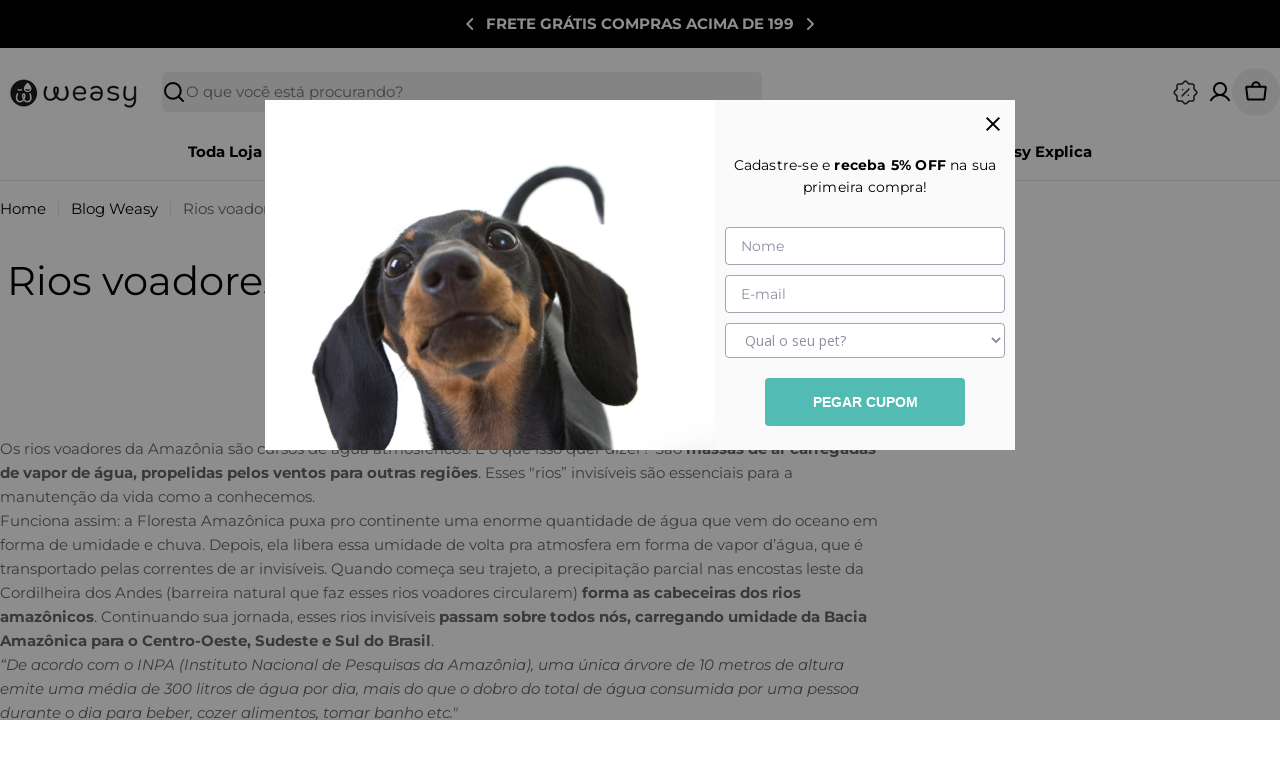

--- FILE ---
content_type: text/html; charset=utf-8
request_url: https://www.weasy.com.br/blogs/novidades/rios-voadores-da-amazonia-ja-ouviu-falar
body_size: 65374
content:

<!doctype html>
<html
  class="no-js"
  lang="pt-BR"
  
>
  <head>
	<script src="//www.weasy.com.br/cdn/shop/files/pandectes-rules.js?v=8715606468978612292"></script>
	
	
    <!-- PIXEL NEMU - TRACKING -->
    <script src="https://trackings.nemu.com.br/trackings/N7qJSwMw4S/script.js" async data-tracking-id="N7qJSwMw4S" crossorigin="anonymous"></script>
    <!-- FIM PIXEL NEMU - TRACKING -->
	
    <meta charset="utf-8">
    <meta http-equiv="X-UA-Compatible" content="IE=edge">
    <meta name="viewport" content="width=device-width,initial-scale=1">
    <meta name="theme-color" content="">
    <link rel="canonical" href="https://www.weasy.com.br/blogs/novidades/rios-voadores-da-amazonia-ja-ouviu-falar">
    <link rel="preconnect" href="https://cdn.shopify.com" crossorigin>

    <!-- Google Tag Manager -->
    <script>(function(w,d,s,l,i){w[l]=w[l]||[];w[l].push({'gtm.start':
    new Date().getTime(),event:'gtm.js'});var f=d.getElementsByTagName(s)[0],
    j=d.createElement(s),dl=l!='dataLayer'?'&l='+l:'';j.async=true;j.src=
    'https://www.googletagmanager.com/gtm.js?id='+i+dl;f.parentNode.insertBefore(j,f);
    })(window,document,'script','dataLayer','GTM-KTB36TL');</script>
    <!-- End Google Tag Manager --><link rel="icon" type="image/png" href="//www.weasy.com.br/cdn/shop/files/favicon-96x96.png?crop=center&height=32&v=1754413283&width=32"><link rel="preconnect" href="https://fonts.shopifycdn.com" crossorigin><title>Rios voadores da Amazônia! Já ouviu falar? &ndash; Weasy</title>

    
      <meta name="description" content="Os rios voadores da Amazônia são cursos de água atmosféricos. E o que isso quer dizer? São massas de ar carregadas de vapor de água, propelidas pelos ventos para outras regiões. Esses &quot;rios” invisíveis são essenciais para a manutenção da vida como a conhecemos. Funciona assim: a Floresta Amazônica puxa pro continente u">
    


<meta property="og:site_name" content="Weasy">
<meta property="og:url" content="https://www.weasy.com.br/blogs/novidades/rios-voadores-da-amazonia-ja-ouviu-falar">
<meta property="og:title" content="Rios voadores da Amazônia! Já ouviu falar?">
<meta property="og:type" content="article">
<meta property="og:description" content="Os rios voadores da Amazônia são cursos de água atmosféricos. E o que isso quer dizer? São massas de ar carregadas de vapor de água, propelidas pelos ventos para outras regiões. Esses &quot;rios” invisíveis são essenciais para a manutenção da vida como a conhecemos. Funciona assim: a Floresta Amazônica puxa pro continente u"><meta property="og:image" content="http://www.weasy.com.br/cdn/shop/articles/boudewijn-huysmans-GMjKxyV9oSo-unsplash.jpg?v=1663269449">
  <meta property="og:image:secure_url" content="https://www.weasy.com.br/cdn/shop/articles/boudewijn-huysmans-GMjKxyV9oSo-unsplash.jpg?v=1663269449">
  <meta property="og:image:width" content="4258">
  <meta property="og:image:height" content="2804"><meta name="twitter:card" content="summary_large_image">
<meta name="twitter:title" content="Rios voadores da Amazônia! Já ouviu falar?">
<meta name="twitter:description" content="Os rios voadores da Amazônia são cursos de água atmosféricos. E o que isso quer dizer? São massas de ar carregadas de vapor de água, propelidas pelos ventos para outras regiões. Esses &quot;rios” invisíveis são essenciais para a manutenção da vida como a conhecemos. Funciona assim: a Floresta Amazônica puxa pro continente u">

<style data-shopify>
  @font-face {
  font-family: Montserrat;
  font-weight: 400;
  font-style: normal;
  font-display: swap;
  src: url("//www.weasy.com.br/cdn/fonts/montserrat/montserrat_n4.81949fa0ac9fd2021e16436151e8eaa539321637.woff2") format("woff2"),
       url("//www.weasy.com.br/cdn/fonts/montserrat/montserrat_n4.a6c632ca7b62da89c3594789ba828388aac693fe.woff") format("woff");
}

  @font-face {
  font-family: Montserrat;
  font-weight: 400;
  font-style: italic;
  font-display: swap;
  src: url("//www.weasy.com.br/cdn/fonts/montserrat/montserrat_i4.5a4ea298b4789e064f62a29aafc18d41f09ae59b.woff2") format("woff2"),
       url("//www.weasy.com.br/cdn/fonts/montserrat/montserrat_i4.072b5869c5e0ed5b9d2021e4c2af132e16681ad2.woff") format("woff");
}

  @font-face {
  font-family: Montserrat;
  font-weight: 700;
  font-style: normal;
  font-display: swap;
  src: url("//www.weasy.com.br/cdn/fonts/montserrat/montserrat_n7.3c434e22befd5c18a6b4afadb1e3d77c128c7939.woff2") format("woff2"),
       url("//www.weasy.com.br/cdn/fonts/montserrat/montserrat_n7.5d9fa6e2cae713c8fb539a9876489d86207fe957.woff") format("woff");
}

  @font-face {
  font-family: Montserrat;
  font-weight: 700;
  font-style: italic;
  font-display: swap;
  src: url("//www.weasy.com.br/cdn/fonts/montserrat/montserrat_i7.a0d4a463df4f146567d871890ffb3c80408e7732.woff2") format("woff2"),
       url("//www.weasy.com.br/cdn/fonts/montserrat/montserrat_i7.f6ec9f2a0681acc6f8152c40921d2a4d2e1a2c78.woff") format("woff");
}

  @font-face {
  font-family: Montserrat;
  font-weight: 700;
  font-style: normal;
  font-display: swap;
  src: url("//www.weasy.com.br/cdn/fonts/montserrat/montserrat_n7.3c434e22befd5c18a6b4afadb1e3d77c128c7939.woff2") format("woff2"),
       url("//www.weasy.com.br/cdn/fonts/montserrat/montserrat_n7.5d9fa6e2cae713c8fb539a9876489d86207fe957.woff") format("woff");
}

  @font-face {
  font-family: Montserrat;
  font-weight: 700;
  font-style: italic;
  font-display: swap;
  src: url("//www.weasy.com.br/cdn/fonts/montserrat/montserrat_i7.a0d4a463df4f146567d871890ffb3c80408e7732.woff2") format("woff2"),
       url("//www.weasy.com.br/cdn/fonts/montserrat/montserrat_i7.f6ec9f2a0681acc6f8152c40921d2a4d2e1a2c78.woff") format("woff");
}

  @font-face {
  font-family: Montserrat;
  font-weight: 400;
  font-style: normal;
  font-display: swap;
  src: url("//www.weasy.com.br/cdn/fonts/montserrat/montserrat_n4.81949fa0ac9fd2021e16436151e8eaa539321637.woff2") format("woff2"),
       url("//www.weasy.com.br/cdn/fonts/montserrat/montserrat_n4.a6c632ca7b62da89c3594789ba828388aac693fe.woff") format("woff");
}

  @font-face {
  font-family: Montserrat;
  font-weight: 400;
  font-style: italic;
  font-display: swap;
  src: url("//www.weasy.com.br/cdn/fonts/montserrat/montserrat_i4.5a4ea298b4789e064f62a29aafc18d41f09ae59b.woff2") format("woff2"),
       url("//www.weasy.com.br/cdn/fonts/montserrat/montserrat_i4.072b5869c5e0ed5b9d2021e4c2af132e16681ad2.woff") format("woff");
}

  @font-face {
  font-family: Montserrat;
  font-weight: 500;
  font-style: normal;
  font-display: swap;
  src: url("//www.weasy.com.br/cdn/fonts/montserrat/montserrat_n5.07ef3781d9c78c8b93c98419da7ad4fbeebb6635.woff2") format("woff2"),
       url("//www.weasy.com.br/cdn/fonts/montserrat/montserrat_n5.adf9b4bd8b0e4f55a0b203cdd84512667e0d5e4d.woff") format("woff");
}
@font-face {
  font-family: Montserrat;
  font-weight: 600;
  font-style: normal;
  font-display: swap;
  src: url("//www.weasy.com.br/cdn/fonts/montserrat/montserrat_n6.1326b3e84230700ef15b3a29fb520639977513e0.woff2") format("woff2"),
       url("//www.weasy.com.br/cdn/fonts/montserrat/montserrat_n6.652f051080eb14192330daceed8cd53dfdc5ead9.woff") format("woff");
}


  
    :root,
.color-scheme-1 {
      --color-background: 255,255,255;
      --color-secondary-background: 237,237,237;
      --color-primary: 196,48,28;
      --color-text-heading: 0,0,0;
      --color-foreground: 0,0,0;
      --color-subtext: 102,102,102;
      --color-subtext-alpha: 1.0;
      --color-border: 229,229,229;
      --color-border-alpha: 1.0;
      --color-button: 0,0,0;
      --color-button-text: 255,255,255;
      --color-secondary-button: 237,237,237;
      --color-secondary-button-border: 237,237,237;
      --color-secondary-button-text: 0,0,0;
      --color-button-before: ;
      --color-field: 237,237,237;
      --color-field-alpha: 1.0;
      --color-field-text: 0,0,0;
      --color-link: 0,0,0;
      --color-link-hover: 0,0,0;
      --color-product-price-sale: 196,48,28;
      --color-progress-bar: 13,135,86;
      --color-foreground-lighten-60: #666666;
      --color-foreground-lighten-40: #999999;
      --color-foreground-lighten-19: #cfcfcf;
--inputs-border-width: 0px;
        --inputs-search-border-width: 0px;}
    @media (min-width: 768px) {
      body .desktop-color-scheme-1 {
        --color-background: 255,255,255;
      --color-secondary-background: 237,237,237;
      --color-primary: 196,48,28;
      --color-text-heading: 0,0,0;
      --color-foreground: 0,0,0;
      --color-subtext: 102,102,102;
      --color-subtext-alpha: 1.0;
      --color-border: 229,229,229;
      --color-border-alpha: 1.0;
      --color-button: 0,0,0;
      --color-button-text: 255,255,255;
      --color-secondary-button: 237,237,237;
      --color-secondary-button-border: 237,237,237;
      --color-secondary-button-text: 0,0,0;
      --color-button-before: ;
      --color-field: 237,237,237;
      --color-field-alpha: 1.0;
      --color-field-text: 0,0,0;
      --color-link: 0,0,0;
      --color-link-hover: 0,0,0;
      --color-product-price-sale: 196,48,28;
      --color-progress-bar: 13,135,86;
      --color-foreground-lighten-60: #666666;
      --color-foreground-lighten-40: #999999;
      --color-foreground-lighten-19: #cfcfcf;
        color: rgb(var(--color-foreground));
        background-color: rgb(var(--color-background));
      }
    }
    @media (max-width: 767px) {
      body .mobile-color-scheme-1 {
        --color-background: 255,255,255;
      --color-secondary-background: 237,237,237;
      --color-primary: 196,48,28;
      --color-text-heading: 0,0,0;
      --color-foreground: 0,0,0;
      --color-subtext: 102,102,102;
      --color-subtext-alpha: 1.0;
      --color-border: 229,229,229;
      --color-border-alpha: 1.0;
      --color-button: 0,0,0;
      --color-button-text: 255,255,255;
      --color-secondary-button: 237,237,237;
      --color-secondary-button-border: 237,237,237;
      --color-secondary-button-text: 0,0,0;
      --color-button-before: ;
      --color-field: 237,237,237;
      --color-field-alpha: 1.0;
      --color-field-text: 0,0,0;
      --color-link: 0,0,0;
      --color-link-hover: 0,0,0;
      --color-product-price-sale: 196,48,28;
      --color-progress-bar: 13,135,86;
      --color-foreground-lighten-60: #666666;
      --color-foreground-lighten-40: #999999;
      --color-foreground-lighten-19: #cfcfcf;
        color: rgb(var(--color-foreground));
        background-color: rgb(var(--color-background));
      }
    }
  
    
.color-scheme-inverse {
      --color-background: 0,0,0;
      --color-secondary-background: 0,0,0;
      --color-primary: 196,48,28;
      --color-text-heading: 255,255,255;
      --color-foreground: 255,255,255;
      --color-subtext: 255,255,255;
      --color-subtext-alpha: 1.0;
      --color-border: 255,255,255;
      --color-border-alpha: 1.0;
      --color-button: 255,255,255;
      --color-button-text: 0,0,0;
      --color-secondary-button: 255,255,255;
      --color-secondary-button-border: 230,230,230;
      --color-secondary-button-text: 0,0,0;
      --color-button-before: ;
      --color-field: 255,255,255;
      --color-field-alpha: 1.0;
      --color-field-text: 0,0,0;
      --color-link: 255,255,255;
      --color-link-hover: 255,255,255;
      --color-product-price-sale: 196,48,28;
      --color-progress-bar: 13,135,86;
      --color-foreground-lighten-60: #999999;
      --color-foreground-lighten-40: #666666;
      --color-foreground-lighten-19: #303030;
--inputs-border-width: 0px;
        --inputs-search-border-width: 0px;}
    @media (min-width: 768px) {
      body .desktop-color-scheme-inverse {
        --color-background: 0,0,0;
      --color-secondary-background: 0,0,0;
      --color-primary: 196,48,28;
      --color-text-heading: 255,255,255;
      --color-foreground: 255,255,255;
      --color-subtext: 255,255,255;
      --color-subtext-alpha: 1.0;
      --color-border: 255,255,255;
      --color-border-alpha: 1.0;
      --color-button: 255,255,255;
      --color-button-text: 0,0,0;
      --color-secondary-button: 255,255,255;
      --color-secondary-button-border: 230,230,230;
      --color-secondary-button-text: 0,0,0;
      --color-button-before: ;
      --color-field: 255,255,255;
      --color-field-alpha: 1.0;
      --color-field-text: 0,0,0;
      --color-link: 255,255,255;
      --color-link-hover: 255,255,255;
      --color-product-price-sale: 196,48,28;
      --color-progress-bar: 13,135,86;
      --color-foreground-lighten-60: #999999;
      --color-foreground-lighten-40: #666666;
      --color-foreground-lighten-19: #303030;
        color: rgb(var(--color-foreground));
        background-color: rgb(var(--color-background));
      }
    }
    @media (max-width: 767px) {
      body .mobile-color-scheme-inverse {
        --color-background: 0,0,0;
      --color-secondary-background: 0,0,0;
      --color-primary: 196,48,28;
      --color-text-heading: 255,255,255;
      --color-foreground: 255,255,255;
      --color-subtext: 255,255,255;
      --color-subtext-alpha: 1.0;
      --color-border: 255,255,255;
      --color-border-alpha: 1.0;
      --color-button: 255,255,255;
      --color-button-text: 0,0,0;
      --color-secondary-button: 255,255,255;
      --color-secondary-button-border: 230,230,230;
      --color-secondary-button-text: 0,0,0;
      --color-button-before: ;
      --color-field: 255,255,255;
      --color-field-alpha: 1.0;
      --color-field-text: 0,0,0;
      --color-link: 255,255,255;
      --color-link-hover: 255,255,255;
      --color-product-price-sale: 196,48,28;
      --color-progress-bar: 13,135,86;
      --color-foreground-lighten-60: #999999;
      --color-foreground-lighten-40: #666666;
      --color-foreground-lighten-19: #303030;
        color: rgb(var(--color-foreground));
        background-color: rgb(var(--color-background));
      }
    }
  
    
.color-scheme-info {
      --color-background: 240,242,255;
      --color-secondary-background: 247,247,247;
      --color-primary: 196,48,28;
      --color-text-heading: 0,0,0;
      --color-foreground: 0,0,0;
      --color-subtext: 102,102,102;
      --color-subtext-alpha: 1.0;
      --color-border: 229,229,229;
      --color-border-alpha: 1.0;
      --color-button: 0,0,0;
      --color-button-text: 255,255,255;
      --color-secondary-button: 237,237,237;
      --color-secondary-button-border: 237,237,237;
      --color-secondary-button-text: 0,0,0;
      --color-button-before: ;
      --color-field: 245,245,245;
      --color-field-alpha: 1.0;
      --color-field-text: 0,0,0;
      --color-link: 0,0,0;
      --color-link-hover: 0,0,0;
      --color-product-price-sale: 196,48,28;
      --color-progress-bar: 13,135,86;
      --color-foreground-lighten-60: #606166;
      --color-foreground-lighten-40: #909199;
      --color-foreground-lighten-19: #c2c4cf;
--inputs-border-width: 0px;
        --inputs-search-border-width: 0px;}
    @media (min-width: 768px) {
      body .desktop-color-scheme-info {
        --color-background: 240,242,255;
      --color-secondary-background: 247,247,247;
      --color-primary: 196,48,28;
      --color-text-heading: 0,0,0;
      --color-foreground: 0,0,0;
      --color-subtext: 102,102,102;
      --color-subtext-alpha: 1.0;
      --color-border: 229,229,229;
      --color-border-alpha: 1.0;
      --color-button: 0,0,0;
      --color-button-text: 255,255,255;
      --color-secondary-button: 237,237,237;
      --color-secondary-button-border: 237,237,237;
      --color-secondary-button-text: 0,0,0;
      --color-button-before: ;
      --color-field: 245,245,245;
      --color-field-alpha: 1.0;
      --color-field-text: 0,0,0;
      --color-link: 0,0,0;
      --color-link-hover: 0,0,0;
      --color-product-price-sale: 196,48,28;
      --color-progress-bar: 13,135,86;
      --color-foreground-lighten-60: #606166;
      --color-foreground-lighten-40: #909199;
      --color-foreground-lighten-19: #c2c4cf;
        color: rgb(var(--color-foreground));
        background-color: rgb(var(--color-background));
      }
    }
    @media (max-width: 767px) {
      body .mobile-color-scheme-info {
        --color-background: 240,242,255;
      --color-secondary-background: 247,247,247;
      --color-primary: 196,48,28;
      --color-text-heading: 0,0,0;
      --color-foreground: 0,0,0;
      --color-subtext: 102,102,102;
      --color-subtext-alpha: 1.0;
      --color-border: 229,229,229;
      --color-border-alpha: 1.0;
      --color-button: 0,0,0;
      --color-button-text: 255,255,255;
      --color-secondary-button: 237,237,237;
      --color-secondary-button-border: 237,237,237;
      --color-secondary-button-text: 0,0,0;
      --color-button-before: ;
      --color-field: 245,245,245;
      --color-field-alpha: 1.0;
      --color-field-text: 0,0,0;
      --color-link: 0,0,0;
      --color-link-hover: 0,0,0;
      --color-product-price-sale: 196,48,28;
      --color-progress-bar: 13,135,86;
      --color-foreground-lighten-60: #606166;
      --color-foreground-lighten-40: #909199;
      --color-foreground-lighten-19: #c2c4cf;
        color: rgb(var(--color-foreground));
        background-color: rgb(var(--color-background));
      }
    }
  
    
.color-scheme-2 {
      --color-background: 29,52,154;
      --color-secondary-background: 245,245,245;
      --color-primary: 196,48,28;
      --color-text-heading: 255,255,255;
      --color-foreground: 255,255,255;
      --color-subtext: 255,255,255;
      --color-subtext-alpha: 1.0;
      --color-border: 229,229,229;
      --color-border-alpha: 1.0;
      --color-button: 255,255,255;
      --color-button-text: 0,0,0;
      --color-secondary-button: 255,255,255;
      --color-secondary-button-border: 255,255,255;
      --color-secondary-button-text: 0,0,0;
      --color-button-before: ;
      --color-field: 245,245,245;
      --color-field-alpha: 1.0;
      --color-field-text: 0,0,0;
      --color-link: 255,255,255;
      --color-link-hover: 255,255,255;
      --color-product-price-sale: 196,48,28;
      --color-progress-bar: 13,135,86;
      --color-foreground-lighten-60: #a5aed7;
      --color-foreground-lighten-40: #7785c2;
      --color-foreground-lighten-19: #485bad;
--inputs-border-width: 0px;
        --inputs-search-border-width: 0px;}
    @media (min-width: 768px) {
      body .desktop-color-scheme-2 {
        --color-background: 29,52,154;
      --color-secondary-background: 245,245,245;
      --color-primary: 196,48,28;
      --color-text-heading: 255,255,255;
      --color-foreground: 255,255,255;
      --color-subtext: 255,255,255;
      --color-subtext-alpha: 1.0;
      --color-border: 229,229,229;
      --color-border-alpha: 1.0;
      --color-button: 255,255,255;
      --color-button-text: 0,0,0;
      --color-secondary-button: 255,255,255;
      --color-secondary-button-border: 255,255,255;
      --color-secondary-button-text: 0,0,0;
      --color-button-before: ;
      --color-field: 245,245,245;
      --color-field-alpha: 1.0;
      --color-field-text: 0,0,0;
      --color-link: 255,255,255;
      --color-link-hover: 255,255,255;
      --color-product-price-sale: 196,48,28;
      --color-progress-bar: 13,135,86;
      --color-foreground-lighten-60: #a5aed7;
      --color-foreground-lighten-40: #7785c2;
      --color-foreground-lighten-19: #485bad;
        color: rgb(var(--color-foreground));
        background-color: rgb(var(--color-background));
      }
    }
    @media (max-width: 767px) {
      body .mobile-color-scheme-2 {
        --color-background: 29,52,154;
      --color-secondary-background: 245,245,245;
      --color-primary: 196,48,28;
      --color-text-heading: 255,255,255;
      --color-foreground: 255,255,255;
      --color-subtext: 255,255,255;
      --color-subtext-alpha: 1.0;
      --color-border: 229,229,229;
      --color-border-alpha: 1.0;
      --color-button: 255,255,255;
      --color-button-text: 0,0,0;
      --color-secondary-button: 255,255,255;
      --color-secondary-button-border: 255,255,255;
      --color-secondary-button-text: 0,0,0;
      --color-button-before: ;
      --color-field: 245,245,245;
      --color-field-alpha: 1.0;
      --color-field-text: 0,0,0;
      --color-link: 255,255,255;
      --color-link-hover: 255,255,255;
      --color-product-price-sale: 196,48,28;
      --color-progress-bar: 13,135,86;
      --color-foreground-lighten-60: #a5aed7;
      --color-foreground-lighten-40: #7785c2;
      --color-foreground-lighten-19: #485bad;
        color: rgb(var(--color-foreground));
        background-color: rgb(var(--color-background));
      }
    }
  
    
.color-scheme-3 {
      --color-background: 244,246,145;
      --color-secondary-background: 247,247,247;
      --color-primary: 196,48,28;
      --color-text-heading: 0,0,0;
      --color-foreground: 0,0,0;
      --color-subtext: 102,102,102;
      --color-subtext-alpha: 1.0;
      --color-border: 247,247,247;
      --color-border-alpha: 1.0;
      --color-button: 0,0,0;
      --color-button-text: 255,255,255;
      --color-secondary-button: 244,246,145;
      --color-secondary-button-border: 0,0,0;
      --color-secondary-button-text: 0,0,0;
      --color-button-before: ;
      --color-field: 255,255,255;
      --color-field-alpha: 1.0;
      --color-field-text: 0,0,0;
      --color-link: 0,0,0;
      --color-link-hover: 0,0,0;
      --color-product-price-sale: 196,48,28;
      --color-progress-bar: 13,135,86;
      --color-foreground-lighten-60: #62623a;
      --color-foreground-lighten-40: #929457;
      --color-foreground-lighten-19: #c6c775;
--inputs-border-width: 0px;
        --inputs-search-border-width: 0px;}
    @media (min-width: 768px) {
      body .desktop-color-scheme-3 {
        --color-background: 244,246,145;
      --color-secondary-background: 247,247,247;
      --color-primary: 196,48,28;
      --color-text-heading: 0,0,0;
      --color-foreground: 0,0,0;
      --color-subtext: 102,102,102;
      --color-subtext-alpha: 1.0;
      --color-border: 247,247,247;
      --color-border-alpha: 1.0;
      --color-button: 0,0,0;
      --color-button-text: 255,255,255;
      --color-secondary-button: 244,246,145;
      --color-secondary-button-border: 0,0,0;
      --color-secondary-button-text: 0,0,0;
      --color-button-before: ;
      --color-field: 255,255,255;
      --color-field-alpha: 1.0;
      --color-field-text: 0,0,0;
      --color-link: 0,0,0;
      --color-link-hover: 0,0,0;
      --color-product-price-sale: 196,48,28;
      --color-progress-bar: 13,135,86;
      --color-foreground-lighten-60: #62623a;
      --color-foreground-lighten-40: #929457;
      --color-foreground-lighten-19: #c6c775;
        color: rgb(var(--color-foreground));
        background-color: rgb(var(--color-background));
      }
    }
    @media (max-width: 767px) {
      body .mobile-color-scheme-3 {
        --color-background: 244,246,145;
      --color-secondary-background: 247,247,247;
      --color-primary: 196,48,28;
      --color-text-heading: 0,0,0;
      --color-foreground: 0,0,0;
      --color-subtext: 102,102,102;
      --color-subtext-alpha: 1.0;
      --color-border: 247,247,247;
      --color-border-alpha: 1.0;
      --color-button: 0,0,0;
      --color-button-text: 255,255,255;
      --color-secondary-button: 244,246,145;
      --color-secondary-button-border: 0,0,0;
      --color-secondary-button-text: 0,0,0;
      --color-button-before: ;
      --color-field: 255,255,255;
      --color-field-alpha: 1.0;
      --color-field-text: 0,0,0;
      --color-link: 0,0,0;
      --color-link-hover: 0,0,0;
      --color-product-price-sale: 196,48,28;
      --color-progress-bar: 13,135,86;
      --color-foreground-lighten-60: #62623a;
      --color-foreground-lighten-40: #929457;
      --color-foreground-lighten-19: #c6c775;
        color: rgb(var(--color-foreground));
        background-color: rgb(var(--color-background));
      }
    }
  
    
.color-scheme-4 {
      --color-background: 245,226,226;
      --color-secondary-background: 247,247,247;
      --color-primary: 196,48,28;
      --color-text-heading: 0,0,0;
      --color-foreground: 0,0,0;
      --color-subtext: 102,102,102;
      --color-subtext-alpha: 1.0;
      --color-border: 230,230,230;
      --color-border-alpha: 1.0;
      --color-button: 0,0,0;
      --color-button-text: 255,255,255;
      --color-secondary-button: 233,233,233;
      --color-secondary-button-border: 233,233,233;
      --color-secondary-button-text: 0,0,0;
      --color-button-before: ;
      --color-field: 245,245,245;
      --color-field-alpha: 1.0;
      --color-field-text: 0,0,0;
      --color-link: 0,0,0;
      --color-link-hover: 0,0,0;
      --color-product-price-sale: 196,48,28;
      --color-progress-bar: 13,135,86;
      --color-foreground-lighten-60: #625a5a;
      --color-foreground-lighten-40: #938888;
      --color-foreground-lighten-19: #c6b7b7;
--inputs-border-width: 0px;
        --inputs-search-border-width: 0px;}
    @media (min-width: 768px) {
      body .desktop-color-scheme-4 {
        --color-background: 245,226,226;
      --color-secondary-background: 247,247,247;
      --color-primary: 196,48,28;
      --color-text-heading: 0,0,0;
      --color-foreground: 0,0,0;
      --color-subtext: 102,102,102;
      --color-subtext-alpha: 1.0;
      --color-border: 230,230,230;
      --color-border-alpha: 1.0;
      --color-button: 0,0,0;
      --color-button-text: 255,255,255;
      --color-secondary-button: 233,233,233;
      --color-secondary-button-border: 233,233,233;
      --color-secondary-button-text: 0,0,0;
      --color-button-before: ;
      --color-field: 245,245,245;
      --color-field-alpha: 1.0;
      --color-field-text: 0,0,0;
      --color-link: 0,0,0;
      --color-link-hover: 0,0,0;
      --color-product-price-sale: 196,48,28;
      --color-progress-bar: 13,135,86;
      --color-foreground-lighten-60: #625a5a;
      --color-foreground-lighten-40: #938888;
      --color-foreground-lighten-19: #c6b7b7;
        color: rgb(var(--color-foreground));
        background-color: rgb(var(--color-background));
      }
    }
    @media (max-width: 767px) {
      body .mobile-color-scheme-4 {
        --color-background: 245,226,226;
      --color-secondary-background: 247,247,247;
      --color-primary: 196,48,28;
      --color-text-heading: 0,0,0;
      --color-foreground: 0,0,0;
      --color-subtext: 102,102,102;
      --color-subtext-alpha: 1.0;
      --color-border: 230,230,230;
      --color-border-alpha: 1.0;
      --color-button: 0,0,0;
      --color-button-text: 255,255,255;
      --color-secondary-button: 233,233,233;
      --color-secondary-button-border: 233,233,233;
      --color-secondary-button-text: 0,0,0;
      --color-button-before: ;
      --color-field: 245,245,245;
      --color-field-alpha: 1.0;
      --color-field-text: 0,0,0;
      --color-link: 0,0,0;
      --color-link-hover: 0,0,0;
      --color-product-price-sale: 196,48,28;
      --color-progress-bar: 13,135,86;
      --color-foreground-lighten-60: #625a5a;
      --color-foreground-lighten-40: #938888;
      --color-foreground-lighten-19: #c6b7b7;
        color: rgb(var(--color-foreground));
        background-color: rgb(var(--color-background));
      }
    }
  
    
.color-scheme-6 {
      --color-background: 224,239,228;
      --color-secondary-background: 243,238,234;
      --color-primary: 196,48,28;
      --color-text-heading: 0,0,0;
      --color-foreground: 0,0,0;
      --color-subtext: 102,102,102;
      --color-subtext-alpha: 1.0;
      --color-border: 198,191,177;
      --color-border-alpha: 1.0;
      --color-button: 0,0,0;
      --color-button-text: 255,255,255;
      --color-secondary-button: 255,255,255;
      --color-secondary-button-border: 230,230,230;
      --color-secondary-button-text: 0,0,0;
      --color-button-before: ;
      --color-field: 255,255,255;
      --color-field-alpha: 1.0;
      --color-field-text: 0,0,0;
      --color-link: 0,0,0;
      --color-link-hover: 0,0,0;
      --color-product-price-sale: 196,48,28;
      --color-progress-bar: 13,135,86;
      --color-foreground-lighten-60: #5a605b;
      --color-foreground-lighten-40: #868f89;
      --color-foreground-lighten-19: #b5c2b9;
--inputs-border-width: 0px;
        --inputs-search-border-width: 0px;}
    @media (min-width: 768px) {
      body .desktop-color-scheme-6 {
        --color-background: 224,239,228;
      --color-secondary-background: 243,238,234;
      --color-primary: 196,48,28;
      --color-text-heading: 0,0,0;
      --color-foreground: 0,0,0;
      --color-subtext: 102,102,102;
      --color-subtext-alpha: 1.0;
      --color-border: 198,191,177;
      --color-border-alpha: 1.0;
      --color-button: 0,0,0;
      --color-button-text: 255,255,255;
      --color-secondary-button: 255,255,255;
      --color-secondary-button-border: 230,230,230;
      --color-secondary-button-text: 0,0,0;
      --color-button-before: ;
      --color-field: 255,255,255;
      --color-field-alpha: 1.0;
      --color-field-text: 0,0,0;
      --color-link: 0,0,0;
      --color-link-hover: 0,0,0;
      --color-product-price-sale: 196,48,28;
      --color-progress-bar: 13,135,86;
      --color-foreground-lighten-60: #5a605b;
      --color-foreground-lighten-40: #868f89;
      --color-foreground-lighten-19: #b5c2b9;
        color: rgb(var(--color-foreground));
        background-color: rgb(var(--color-background));
      }
    }
    @media (max-width: 767px) {
      body .mobile-color-scheme-6 {
        --color-background: 224,239,228;
      --color-secondary-background: 243,238,234;
      --color-primary: 196,48,28;
      --color-text-heading: 0,0,0;
      --color-foreground: 0,0,0;
      --color-subtext: 102,102,102;
      --color-subtext-alpha: 1.0;
      --color-border: 198,191,177;
      --color-border-alpha: 1.0;
      --color-button: 0,0,0;
      --color-button-text: 255,255,255;
      --color-secondary-button: 255,255,255;
      --color-secondary-button-border: 230,230,230;
      --color-secondary-button-text: 0,0,0;
      --color-button-before: ;
      --color-field: 255,255,255;
      --color-field-alpha: 1.0;
      --color-field-text: 0,0,0;
      --color-link: 0,0,0;
      --color-link-hover: 0,0,0;
      --color-product-price-sale: 196,48,28;
      --color-progress-bar: 13,135,86;
      --color-foreground-lighten-60: #5a605b;
      --color-foreground-lighten-40: #868f89;
      --color-foreground-lighten-19: #b5c2b9;
        color: rgb(var(--color-foreground));
        background-color: rgb(var(--color-background));
      }
    }
  
    
.color-scheme-7 {
      --color-background: 219,225,255;
      --color-secondary-background: 233,233,233;
      --color-primary: 196,48,28;
      --color-text-heading: 0,0,0;
      --color-foreground: 0,0,0;
      --color-subtext: 102,102,102;
      --color-subtext-alpha: 1.0;
      --color-border: 230,230,230;
      --color-border-alpha: 1.0;
      --color-button: 0,0,0;
      --color-button-text: 255,255,255;
      --color-secondary-button: 233,233,233;
      --color-secondary-button-border: 233,233,233;
      --color-secondary-button-text: 0,0,0;
      --color-button-before: ;
      --color-field: 245,245,245;
      --color-field-alpha: 1.0;
      --color-field-text: 0,0,0;
      --color-link: 0,0,0;
      --color-link-hover: 0,0,0;
      --color-product-price-sale: 196,48,28;
      --color-progress-bar: 13,135,86;
      --color-foreground-lighten-60: #585a66;
      --color-foreground-lighten-40: #838799;
      --color-foreground-lighten-19: #b1b6cf;
--inputs-border-width: 0px;
        --inputs-search-border-width: 0px;}
    @media (min-width: 768px) {
      body .desktop-color-scheme-7 {
        --color-background: 219,225,255;
      --color-secondary-background: 233,233,233;
      --color-primary: 196,48,28;
      --color-text-heading: 0,0,0;
      --color-foreground: 0,0,0;
      --color-subtext: 102,102,102;
      --color-subtext-alpha: 1.0;
      --color-border: 230,230,230;
      --color-border-alpha: 1.0;
      --color-button: 0,0,0;
      --color-button-text: 255,255,255;
      --color-secondary-button: 233,233,233;
      --color-secondary-button-border: 233,233,233;
      --color-secondary-button-text: 0,0,0;
      --color-button-before: ;
      --color-field: 245,245,245;
      --color-field-alpha: 1.0;
      --color-field-text: 0,0,0;
      --color-link: 0,0,0;
      --color-link-hover: 0,0,0;
      --color-product-price-sale: 196,48,28;
      --color-progress-bar: 13,135,86;
      --color-foreground-lighten-60: #585a66;
      --color-foreground-lighten-40: #838799;
      --color-foreground-lighten-19: #b1b6cf;
        color: rgb(var(--color-foreground));
        background-color: rgb(var(--color-background));
      }
    }
    @media (max-width: 767px) {
      body .mobile-color-scheme-7 {
        --color-background: 219,225,255;
      --color-secondary-background: 233,233,233;
      --color-primary: 196,48,28;
      --color-text-heading: 0,0,0;
      --color-foreground: 0,0,0;
      --color-subtext: 102,102,102;
      --color-subtext-alpha: 1.0;
      --color-border: 230,230,230;
      --color-border-alpha: 1.0;
      --color-button: 0,0,0;
      --color-button-text: 255,255,255;
      --color-secondary-button: 233,233,233;
      --color-secondary-button-border: 233,233,233;
      --color-secondary-button-text: 0,0,0;
      --color-button-before: ;
      --color-field: 245,245,245;
      --color-field-alpha: 1.0;
      --color-field-text: 0,0,0;
      --color-link: 0,0,0;
      --color-link-hover: 0,0,0;
      --color-product-price-sale: 196,48,28;
      --color-progress-bar: 13,135,86;
      --color-foreground-lighten-60: #585a66;
      --color-foreground-lighten-40: #838799;
      --color-foreground-lighten-19: #b1b6cf;
        color: rgb(var(--color-foreground));
        background-color: rgb(var(--color-background));
      }
    }
  
    
.color-scheme-8 {
      --color-background: 240,242,242;
      --color-secondary-background: 247,247,247;
      --color-primary: 196,48,28;
      --color-text-heading: 0,0,0;
      --color-foreground: 0,0,0;
      --color-subtext: 0,0,0;
      --color-subtext-alpha: 1.0;
      --color-border: 230,230,230;
      --color-border-alpha: 1.0;
      --color-button: 255,211,55;
      --color-button-text: 0,0,0;
      --color-secondary-button: 82,187,181;
      --color-secondary-button-border: 255,255,255;
      --color-secondary-button-text: 255,255,255;
      --color-button-before: ;
      --color-field: 245,245,245;
      --color-field-alpha: 1.0;
      --color-field-text: 0,0,0;
      --color-link: 0,0,0;
      --color-link-hover: 0,0,0;
      --color-product-price-sale: 196,48,28;
      --color-progress-bar: 13,135,86;
      --color-foreground-lighten-60: #606161;
      --color-foreground-lighten-40: #909191;
      --color-foreground-lighten-19: #c2c4c4;
--inputs-border-width: 0px;
        --inputs-search-border-width: 0px;}
    @media (min-width: 768px) {
      body .desktop-color-scheme-8 {
        --color-background: 240,242,242;
      --color-secondary-background: 247,247,247;
      --color-primary: 196,48,28;
      --color-text-heading: 0,0,0;
      --color-foreground: 0,0,0;
      --color-subtext: 0,0,0;
      --color-subtext-alpha: 1.0;
      --color-border: 230,230,230;
      --color-border-alpha: 1.0;
      --color-button: 255,211,55;
      --color-button-text: 0,0,0;
      --color-secondary-button: 82,187,181;
      --color-secondary-button-border: 255,255,255;
      --color-secondary-button-text: 255,255,255;
      --color-button-before: ;
      --color-field: 245,245,245;
      --color-field-alpha: 1.0;
      --color-field-text: 0,0,0;
      --color-link: 0,0,0;
      --color-link-hover: 0,0,0;
      --color-product-price-sale: 196,48,28;
      --color-progress-bar: 13,135,86;
      --color-foreground-lighten-60: #606161;
      --color-foreground-lighten-40: #909191;
      --color-foreground-lighten-19: #c2c4c4;
        color: rgb(var(--color-foreground));
        background-color: rgb(var(--color-background));
      }
    }
    @media (max-width: 767px) {
      body .mobile-color-scheme-8 {
        --color-background: 240,242,242;
      --color-secondary-background: 247,247,247;
      --color-primary: 196,48,28;
      --color-text-heading: 0,0,0;
      --color-foreground: 0,0,0;
      --color-subtext: 0,0,0;
      --color-subtext-alpha: 1.0;
      --color-border: 230,230,230;
      --color-border-alpha: 1.0;
      --color-button: 255,211,55;
      --color-button-text: 0,0,0;
      --color-secondary-button: 82,187,181;
      --color-secondary-button-border: 255,255,255;
      --color-secondary-button-text: 255,255,255;
      --color-button-before: ;
      --color-field: 245,245,245;
      --color-field-alpha: 1.0;
      --color-field-text: 0,0,0;
      --color-link: 0,0,0;
      --color-link-hover: 0,0,0;
      --color-product-price-sale: 196,48,28;
      --color-progress-bar: 13,135,86;
      --color-foreground-lighten-60: #606161;
      --color-foreground-lighten-40: #909191;
      --color-foreground-lighten-19: #c2c4c4;
        color: rgb(var(--color-foreground));
        background-color: rgb(var(--color-background));
      }
    }
  
    
.color-scheme-9 {
      --color-background: 255,255,255;
      --color-secondary-background: 237,237,237;
      --color-primary: 196,48,28;
      --color-text-heading: 0,0,0;
      --color-foreground: 0,0,0;
      --color-subtext: 102,102,102;
      --color-subtext-alpha: 1.0;
      --color-border: 229,229,229;
      --color-border-alpha: 1.0;
      --color-button: 244,246,145;
      --color-button-text: 0,0,0;
      --color-secondary-button: 237,237,237;
      --color-secondary-button-border: 237,237,237;
      --color-secondary-button-text: 0,0,0;
      --color-button-before: ;
      --color-field: 237,237,237;
      --color-field-alpha: 1.0;
      --color-field-text: 0,0,0;
      --color-link: 0,0,0;
      --color-link-hover: 0,0,0;
      --color-product-price-sale: 196,48,28;
      --color-progress-bar: 13,135,86;
      --color-foreground-lighten-60: #666666;
      --color-foreground-lighten-40: #999999;
      --color-foreground-lighten-19: #cfcfcf;
--inputs-border-width: 0px;
        --inputs-search-border-width: 0px;}
    @media (min-width: 768px) {
      body .desktop-color-scheme-9 {
        --color-background: 255,255,255;
      --color-secondary-background: 237,237,237;
      --color-primary: 196,48,28;
      --color-text-heading: 0,0,0;
      --color-foreground: 0,0,0;
      --color-subtext: 102,102,102;
      --color-subtext-alpha: 1.0;
      --color-border: 229,229,229;
      --color-border-alpha: 1.0;
      --color-button: 244,246,145;
      --color-button-text: 0,0,0;
      --color-secondary-button: 237,237,237;
      --color-secondary-button-border: 237,237,237;
      --color-secondary-button-text: 0,0,0;
      --color-button-before: ;
      --color-field: 237,237,237;
      --color-field-alpha: 1.0;
      --color-field-text: 0,0,0;
      --color-link: 0,0,0;
      --color-link-hover: 0,0,0;
      --color-product-price-sale: 196,48,28;
      --color-progress-bar: 13,135,86;
      --color-foreground-lighten-60: #666666;
      --color-foreground-lighten-40: #999999;
      --color-foreground-lighten-19: #cfcfcf;
        color: rgb(var(--color-foreground));
        background-color: rgb(var(--color-background));
      }
    }
    @media (max-width: 767px) {
      body .mobile-color-scheme-9 {
        --color-background: 255,255,255;
      --color-secondary-background: 237,237,237;
      --color-primary: 196,48,28;
      --color-text-heading: 0,0,0;
      --color-foreground: 0,0,0;
      --color-subtext: 102,102,102;
      --color-subtext-alpha: 1.0;
      --color-border: 229,229,229;
      --color-border-alpha: 1.0;
      --color-button: 244,246,145;
      --color-button-text: 0,0,0;
      --color-secondary-button: 237,237,237;
      --color-secondary-button-border: 237,237,237;
      --color-secondary-button-text: 0,0,0;
      --color-button-before: ;
      --color-field: 237,237,237;
      --color-field-alpha: 1.0;
      --color-field-text: 0,0,0;
      --color-link: 0,0,0;
      --color-link-hover: 0,0,0;
      --color-product-price-sale: 196,48,28;
      --color-progress-bar: 13,135,86;
      --color-foreground-lighten-60: #666666;
      --color-foreground-lighten-40: #999999;
      --color-foreground-lighten-19: #cfcfcf;
        color: rgb(var(--color-foreground));
        background-color: rgb(var(--color-background));
      }
    }
  
    
.color-scheme-10 {
      --color-background: 246,246,246;
      --color-secondary-background: 237,237,237;
      --color-primary: 196,48,28;
      --color-text-heading: 0,0,0;
      --color-foreground: 0,0,0;
      --color-subtext: 102,102,102;
      --color-subtext-alpha: 1.0;
      --color-border: 229,229,229;
      --color-border-alpha: 1.0;
      --color-button: 0,0,0;
      --color-button-text: 255,255,255;
      --color-secondary-button: 237,237,237;
      --color-secondary-button-border: 237,237,237;
      --color-secondary-button-text: 0,0,0;
      --color-button-before: ;
      --color-field: 237,237,237;
      --color-field-alpha: 1.0;
      --color-field-text: 0,0,0;
      --color-link: 0,0,0;
      --color-link-hover: 0,0,0;
      --color-product-price-sale: 196,48,28;
      --color-progress-bar: 13,135,86;
      --color-foreground-lighten-60: #626262;
      --color-foreground-lighten-40: #949494;
      --color-foreground-lighten-19: #c7c7c7;
--inputs-border-width: 0px;
        --inputs-search-border-width: 0px;}
    @media (min-width: 768px) {
      body .desktop-color-scheme-10 {
        --color-background: 246,246,246;
      --color-secondary-background: 237,237,237;
      --color-primary: 196,48,28;
      --color-text-heading: 0,0,0;
      --color-foreground: 0,0,0;
      --color-subtext: 102,102,102;
      --color-subtext-alpha: 1.0;
      --color-border: 229,229,229;
      --color-border-alpha: 1.0;
      --color-button: 0,0,0;
      --color-button-text: 255,255,255;
      --color-secondary-button: 237,237,237;
      --color-secondary-button-border: 237,237,237;
      --color-secondary-button-text: 0,0,0;
      --color-button-before: ;
      --color-field: 237,237,237;
      --color-field-alpha: 1.0;
      --color-field-text: 0,0,0;
      --color-link: 0,0,0;
      --color-link-hover: 0,0,0;
      --color-product-price-sale: 196,48,28;
      --color-progress-bar: 13,135,86;
      --color-foreground-lighten-60: #626262;
      --color-foreground-lighten-40: #949494;
      --color-foreground-lighten-19: #c7c7c7;
        color: rgb(var(--color-foreground));
        background-color: rgb(var(--color-background));
      }
    }
    @media (max-width: 767px) {
      body .mobile-color-scheme-10 {
        --color-background: 246,246,246;
      --color-secondary-background: 237,237,237;
      --color-primary: 196,48,28;
      --color-text-heading: 0,0,0;
      --color-foreground: 0,0,0;
      --color-subtext: 102,102,102;
      --color-subtext-alpha: 1.0;
      --color-border: 229,229,229;
      --color-border-alpha: 1.0;
      --color-button: 0,0,0;
      --color-button-text: 255,255,255;
      --color-secondary-button: 237,237,237;
      --color-secondary-button-border: 237,237,237;
      --color-secondary-button-text: 0,0,0;
      --color-button-before: ;
      --color-field: 237,237,237;
      --color-field-alpha: 1.0;
      --color-field-text: 0,0,0;
      --color-link: 0,0,0;
      --color-link-hover: 0,0,0;
      --color-product-price-sale: 196,48,28;
      --color-progress-bar: 13,135,86;
      --color-foreground-lighten-60: #626262;
      --color-foreground-lighten-40: #949494;
      --color-foreground-lighten-19: #c7c7c7;
        color: rgb(var(--color-foreground));
        background-color: rgb(var(--color-background));
      }
    }
  
    
.color-scheme-11 {
      --color-background: 246,246,246;
      --color-secondary-background: 237,237,237;
      --color-primary: 196,48,28;
      --color-text-heading: 7,40,53;
      --color-foreground: 7,40,53;
      --color-subtext: 81,105,113;
      --color-subtext-alpha: 1.0;
      --color-border: 81,105,113;
      --color-border-alpha: 1.0;
      --color-button: 7,40,53;
      --color-button-text: 255,255,255;
      --color-secondary-button: 237,237,237;
      --color-secondary-button-border: 237,237,237;
      --color-secondary-button-text: 7,40,53;
      --color-button-before: ;
      --color-field: 255,255,255;
      --color-field-alpha: 1.0;
      --color-field-text: 7,40,53;
      --color-link: 7,40,53;
      --color-link-hover: 7,40,53;
      --color-product-price-sale: 196,48,28;
      --color-progress-bar: 13,135,86;
      --color-foreground-lighten-60: #677a82;
      --color-foreground-lighten-40: #96a4a9;
      --color-foreground-lighten-19: #c9cfd1;
--inputs-border-width: 0px;
        --inputs-search-border-width: 0px;}
    @media (min-width: 768px) {
      body .desktop-color-scheme-11 {
        --color-background: 246,246,246;
      --color-secondary-background: 237,237,237;
      --color-primary: 196,48,28;
      --color-text-heading: 7,40,53;
      --color-foreground: 7,40,53;
      --color-subtext: 81,105,113;
      --color-subtext-alpha: 1.0;
      --color-border: 81,105,113;
      --color-border-alpha: 1.0;
      --color-button: 7,40,53;
      --color-button-text: 255,255,255;
      --color-secondary-button: 237,237,237;
      --color-secondary-button-border: 237,237,237;
      --color-secondary-button-text: 7,40,53;
      --color-button-before: ;
      --color-field: 255,255,255;
      --color-field-alpha: 1.0;
      --color-field-text: 7,40,53;
      --color-link: 7,40,53;
      --color-link-hover: 7,40,53;
      --color-product-price-sale: 196,48,28;
      --color-progress-bar: 13,135,86;
      --color-foreground-lighten-60: #677a82;
      --color-foreground-lighten-40: #96a4a9;
      --color-foreground-lighten-19: #c9cfd1;
        color: rgb(var(--color-foreground));
        background-color: rgb(var(--color-background));
      }
    }
    @media (max-width: 767px) {
      body .mobile-color-scheme-11 {
        --color-background: 246,246,246;
      --color-secondary-background: 237,237,237;
      --color-primary: 196,48,28;
      --color-text-heading: 7,40,53;
      --color-foreground: 7,40,53;
      --color-subtext: 81,105,113;
      --color-subtext-alpha: 1.0;
      --color-border: 81,105,113;
      --color-border-alpha: 1.0;
      --color-button: 7,40,53;
      --color-button-text: 255,255,255;
      --color-secondary-button: 237,237,237;
      --color-secondary-button-border: 237,237,237;
      --color-secondary-button-text: 7,40,53;
      --color-button-before: ;
      --color-field: 255,255,255;
      --color-field-alpha: 1.0;
      --color-field-text: 7,40,53;
      --color-link: 7,40,53;
      --color-link-hover: 7,40,53;
      --color-product-price-sale: 196,48,28;
      --color-progress-bar: 13,135,86;
      --color-foreground-lighten-60: #677a82;
      --color-foreground-lighten-40: #96a4a9;
      --color-foreground-lighten-19: #c9cfd1;
        color: rgb(var(--color-foreground));
        background-color: rgb(var(--color-background));
      }
    }
  
    
.color-scheme-12 {
      --color-background: 255,255,255;
      --color-secondary-background: 237,237,237;
      --color-primary: 196,48,28;
      --color-text-heading: 7,40,53;
      --color-foreground: 7,40,53;
      --color-subtext: 81,105,113;
      --color-subtext-alpha: 1.0;
      --color-border: 81,105,113;
      --color-border-alpha: 1.0;
      --color-button: 196,48,28;
      --color-button-text: 255,255,255;
      --color-secondary-button: 237,237,237;
      --color-secondary-button-border: 237,237,237;
      --color-secondary-button-text: 7,40,53;
      --color-button-before: ;
      --color-field: 255,255,255;
      --color-field-alpha: 1.0;
      --color-field-text: 7,40,53;
      --color-link: 7,40,53;
      --color-link-hover: 7,40,53;
      --color-product-price-sale: 196,48,28;
      --color-progress-bar: 13,135,86;
      --color-foreground-lighten-60: #6a7e86;
      --color-foreground-lighten-40: #9ca9ae;
      --color-foreground-lighten-19: #d0d6d9;
--inputs-border-width: 1px;
        --inputs-search-border-width: 2px;}
    @media (min-width: 768px) {
      body .desktop-color-scheme-12 {
        --color-background: 255,255,255;
      --color-secondary-background: 237,237,237;
      --color-primary: 196,48,28;
      --color-text-heading: 7,40,53;
      --color-foreground: 7,40,53;
      --color-subtext: 81,105,113;
      --color-subtext-alpha: 1.0;
      --color-border: 81,105,113;
      --color-border-alpha: 1.0;
      --color-button: 196,48,28;
      --color-button-text: 255,255,255;
      --color-secondary-button: 237,237,237;
      --color-secondary-button-border: 237,237,237;
      --color-secondary-button-text: 7,40,53;
      --color-button-before: ;
      --color-field: 255,255,255;
      --color-field-alpha: 1.0;
      --color-field-text: 7,40,53;
      --color-link: 7,40,53;
      --color-link-hover: 7,40,53;
      --color-product-price-sale: 196,48,28;
      --color-progress-bar: 13,135,86;
      --color-foreground-lighten-60: #6a7e86;
      --color-foreground-lighten-40: #9ca9ae;
      --color-foreground-lighten-19: #d0d6d9;
        color: rgb(var(--color-foreground));
        background-color: rgb(var(--color-background));
      }
    }
    @media (max-width: 767px) {
      body .mobile-color-scheme-12 {
        --color-background: 255,255,255;
      --color-secondary-background: 237,237,237;
      --color-primary: 196,48,28;
      --color-text-heading: 7,40,53;
      --color-foreground: 7,40,53;
      --color-subtext: 81,105,113;
      --color-subtext-alpha: 1.0;
      --color-border: 81,105,113;
      --color-border-alpha: 1.0;
      --color-button: 196,48,28;
      --color-button-text: 255,255,255;
      --color-secondary-button: 237,237,237;
      --color-secondary-button-border: 237,237,237;
      --color-secondary-button-text: 7,40,53;
      --color-button-before: ;
      --color-field: 255,255,255;
      --color-field-alpha: 1.0;
      --color-field-text: 7,40,53;
      --color-link: 7,40,53;
      --color-link-hover: 7,40,53;
      --color-product-price-sale: 196,48,28;
      --color-progress-bar: 13,135,86;
      --color-foreground-lighten-60: #6a7e86;
      --color-foreground-lighten-40: #9ca9ae;
      --color-foreground-lighten-19: #d0d6d9;
        color: rgb(var(--color-foreground));
        background-color: rgb(var(--color-background));
      }
    }
  
    
.color-scheme-13 {
      --color-background: 249,242,223;
      --color-secondary-background: 237,237,237;
      --color-primary: 196,48,28;
      --color-text-heading: 7,40,53;
      --color-foreground: 7,40,53;
      --color-subtext: 81,105,113;
      --color-subtext-alpha: 1.0;
      --color-border: 230,233,235;
      --color-border-alpha: 1.0;
      --color-button: 7,40,53;
      --color-button-text: 255,255,255;
      --color-secondary-button: 237,237,237;
      --color-secondary-button-border: 237,237,237;
      --color-secondary-button-text: 7,40,53;
      --color-button-before: ;
      --color-field: 237,237,237;
      --color-field-alpha: 1.0;
      --color-field-text: 7,40,53;
      --color-link: 7,40,53;
      --color-link-hover: 7,40,53;
      --color-product-price-sale: 196,48,28;
      --color-progress-bar: 13,135,86;
      --color-foreground-lighten-60: #687979;
      --color-foreground-lighten-40: #98a19b;
      --color-foreground-lighten-19: #cbccbf;
--inputs-border-width: 0px;
        --inputs-search-border-width: 0px;}
    @media (min-width: 768px) {
      body .desktop-color-scheme-13 {
        --color-background: 249,242,223;
      --color-secondary-background: 237,237,237;
      --color-primary: 196,48,28;
      --color-text-heading: 7,40,53;
      --color-foreground: 7,40,53;
      --color-subtext: 81,105,113;
      --color-subtext-alpha: 1.0;
      --color-border: 230,233,235;
      --color-border-alpha: 1.0;
      --color-button: 7,40,53;
      --color-button-text: 255,255,255;
      --color-secondary-button: 237,237,237;
      --color-secondary-button-border: 237,237,237;
      --color-secondary-button-text: 7,40,53;
      --color-button-before: ;
      --color-field: 237,237,237;
      --color-field-alpha: 1.0;
      --color-field-text: 7,40,53;
      --color-link: 7,40,53;
      --color-link-hover: 7,40,53;
      --color-product-price-sale: 196,48,28;
      --color-progress-bar: 13,135,86;
      --color-foreground-lighten-60: #687979;
      --color-foreground-lighten-40: #98a19b;
      --color-foreground-lighten-19: #cbccbf;
        color: rgb(var(--color-foreground));
        background-color: rgb(var(--color-background));
      }
    }
    @media (max-width: 767px) {
      body .mobile-color-scheme-13 {
        --color-background: 249,242,223;
      --color-secondary-background: 237,237,237;
      --color-primary: 196,48,28;
      --color-text-heading: 7,40,53;
      --color-foreground: 7,40,53;
      --color-subtext: 81,105,113;
      --color-subtext-alpha: 1.0;
      --color-border: 230,233,235;
      --color-border-alpha: 1.0;
      --color-button: 7,40,53;
      --color-button-text: 255,255,255;
      --color-secondary-button: 237,237,237;
      --color-secondary-button-border: 237,237,237;
      --color-secondary-button-text: 7,40,53;
      --color-button-before: ;
      --color-field: 237,237,237;
      --color-field-alpha: 1.0;
      --color-field-text: 7,40,53;
      --color-link: 7,40,53;
      --color-link-hover: 7,40,53;
      --color-product-price-sale: 196,48,28;
      --color-progress-bar: 13,135,86;
      --color-foreground-lighten-60: #687979;
      --color-foreground-lighten-40: #98a19b;
      --color-foreground-lighten-19: #cbccbf;
        color: rgb(var(--color-foreground));
        background-color: rgb(var(--color-background));
      }
    }
  
    
.color-scheme-14 {
      --color-background: 255,255,255;
      --color-secondary-background: 245,245,245;
      --color-primary: 196,48,28;
      --color-text-heading: 0,0,0;
      --color-foreground: 0,0,0;
      --color-subtext: 77,77,77;
      --color-subtext-alpha: 1.0;
      --color-border: 229,229,229;
      --color-border-alpha: 1.0;
      --color-button: 255,211,55;
      --color-button-text: 0,0,0;
      --color-secondary-button: 82,187,181;
      --color-secondary-button-border: 237,237,237;
      --color-secondary-button-text: 255,255,255;
      --color-button-before: ;
      --color-field: 255,255,255;
      --color-field-alpha: 1.0;
      --color-field-text: 0,0,0;
      --color-link: 0,0,0;
      --color-link-hover: 0,0,0;
      --color-product-price-sale: 196,48,28;
      --color-progress-bar: 13,135,86;
      --color-foreground-lighten-60: #666666;
      --color-foreground-lighten-40: #999999;
      --color-foreground-lighten-19: #cfcfcf;
--inputs-border-width: 1px;
        --inputs-search-border-width: 2px;}
    @media (min-width: 768px) {
      body .desktop-color-scheme-14 {
        --color-background: 255,255,255;
      --color-secondary-background: 245,245,245;
      --color-primary: 196,48,28;
      --color-text-heading: 0,0,0;
      --color-foreground: 0,0,0;
      --color-subtext: 77,77,77;
      --color-subtext-alpha: 1.0;
      --color-border: 229,229,229;
      --color-border-alpha: 1.0;
      --color-button: 255,211,55;
      --color-button-text: 0,0,0;
      --color-secondary-button: 82,187,181;
      --color-secondary-button-border: 237,237,237;
      --color-secondary-button-text: 255,255,255;
      --color-button-before: ;
      --color-field: 255,255,255;
      --color-field-alpha: 1.0;
      --color-field-text: 0,0,0;
      --color-link: 0,0,0;
      --color-link-hover: 0,0,0;
      --color-product-price-sale: 196,48,28;
      --color-progress-bar: 13,135,86;
      --color-foreground-lighten-60: #666666;
      --color-foreground-lighten-40: #999999;
      --color-foreground-lighten-19: #cfcfcf;
        color: rgb(var(--color-foreground));
        background-color: rgb(var(--color-background));
      }
    }
    @media (max-width: 767px) {
      body .mobile-color-scheme-14 {
        --color-background: 255,255,255;
      --color-secondary-background: 245,245,245;
      --color-primary: 196,48,28;
      --color-text-heading: 0,0,0;
      --color-foreground: 0,0,0;
      --color-subtext: 77,77,77;
      --color-subtext-alpha: 1.0;
      --color-border: 229,229,229;
      --color-border-alpha: 1.0;
      --color-button: 255,211,55;
      --color-button-text: 0,0,0;
      --color-secondary-button: 82,187,181;
      --color-secondary-button-border: 237,237,237;
      --color-secondary-button-text: 255,255,255;
      --color-button-before: ;
      --color-field: 255,255,255;
      --color-field-alpha: 1.0;
      --color-field-text: 0,0,0;
      --color-link: 0,0,0;
      --color-link-hover: 0,0,0;
      --color-product-price-sale: 196,48,28;
      --color-progress-bar: 13,135,86;
      --color-foreground-lighten-60: #666666;
      --color-foreground-lighten-40: #999999;
      --color-foreground-lighten-19: #cfcfcf;
        color: rgb(var(--color-foreground));
        background-color: rgb(var(--color-background));
      }
    }
  
    
.color-scheme-926df17a-70c2-4275-8aff-e9b9cccc1650 {
      --color-background: 82,188,180;
      --color-secondary-background: 237,237,237;
      --color-primary: 196,48,28;
      --color-text-heading: 255,255,255;
      --color-foreground: 255,255,255;
      --color-subtext: 255,255,255;
      --color-subtext-alpha: 1.0;
      --color-border: 229,229,229;
      --color-border-alpha: 1.0;
      --color-button: 82,188,180;
      --color-button-text: 255,255,255;
      --color-secondary-button: 237,237,237;
      --color-secondary-button-border: 237,237,237;
      --color-secondary-button-text: 0,0,0;
      --color-button-before: ;
      --color-field: 237,237,237;
      --color-field-alpha: 1.0;
      --color-field-text: 0,0,0;
      --color-link: 255,255,255;
      --color-link-hover: 255,255,255;
      --color-product-price-sale: 196,48,28;
      --color-progress-bar: 13,135,86;
      --color-foreground-lighten-60: #bae4e1;
      --color-foreground-lighten-40: #97d7d2;
      --color-foreground-lighten-19: #73c9c2;
--inputs-border-width: 0px;
        --inputs-search-border-width: 0px;}
    @media (min-width: 768px) {
      body .desktop-color-scheme-926df17a-70c2-4275-8aff-e9b9cccc1650 {
        --color-background: 82,188,180;
      --color-secondary-background: 237,237,237;
      --color-primary: 196,48,28;
      --color-text-heading: 255,255,255;
      --color-foreground: 255,255,255;
      --color-subtext: 255,255,255;
      --color-subtext-alpha: 1.0;
      --color-border: 229,229,229;
      --color-border-alpha: 1.0;
      --color-button: 82,188,180;
      --color-button-text: 255,255,255;
      --color-secondary-button: 237,237,237;
      --color-secondary-button-border: 237,237,237;
      --color-secondary-button-text: 0,0,0;
      --color-button-before: ;
      --color-field: 237,237,237;
      --color-field-alpha: 1.0;
      --color-field-text: 0,0,0;
      --color-link: 255,255,255;
      --color-link-hover: 255,255,255;
      --color-product-price-sale: 196,48,28;
      --color-progress-bar: 13,135,86;
      --color-foreground-lighten-60: #bae4e1;
      --color-foreground-lighten-40: #97d7d2;
      --color-foreground-lighten-19: #73c9c2;
        color: rgb(var(--color-foreground));
        background-color: rgb(var(--color-background));
      }
    }
    @media (max-width: 767px) {
      body .mobile-color-scheme-926df17a-70c2-4275-8aff-e9b9cccc1650 {
        --color-background: 82,188,180;
      --color-secondary-background: 237,237,237;
      --color-primary: 196,48,28;
      --color-text-heading: 255,255,255;
      --color-foreground: 255,255,255;
      --color-subtext: 255,255,255;
      --color-subtext-alpha: 1.0;
      --color-border: 229,229,229;
      --color-border-alpha: 1.0;
      --color-button: 82,188,180;
      --color-button-text: 255,255,255;
      --color-secondary-button: 237,237,237;
      --color-secondary-button-border: 237,237,237;
      --color-secondary-button-text: 0,0,0;
      --color-button-before: ;
      --color-field: 237,237,237;
      --color-field-alpha: 1.0;
      --color-field-text: 0,0,0;
      --color-link: 255,255,255;
      --color-link-hover: 255,255,255;
      --color-product-price-sale: 196,48,28;
      --color-progress-bar: 13,135,86;
      --color-foreground-lighten-60: #bae4e1;
      --color-foreground-lighten-40: #97d7d2;
      --color-foreground-lighten-19: #73c9c2;
        color: rgb(var(--color-foreground));
        background-color: rgb(var(--color-background));
      }
    }
  
    
.color-scheme-1bec8a51-2361-4f3f-8906-4f9861798679 {
      --color-background: 240,242,242;
      --color-secondary-background: 237,237,237;
      --color-primary: 196,48,28;
      --color-text-heading: 0,0,0;
      --color-foreground: 0,0,0;
      --color-subtext: 102,102,102;
      --color-subtext-alpha: 1.0;
      --color-border: 229,229,229;
      --color-border-alpha: 1.0;
      --color-button: 82,187,181;
      --color-button-text: 255,255,255;
      --color-secondary-button: 237,237,237;
      --color-secondary-button-border: 237,237,237;
      --color-secondary-button-text: 0,0,0;
      --color-button-before: ;
      --color-field: 237,237,237;
      --color-field-alpha: 1.0;
      --color-field-text: 0,0,0;
      --color-link: 0,0,0;
      --color-link-hover: 0,0,0;
      --color-product-price-sale: 0,0,0;
      --color-progress-bar: 13,135,86;
      --color-foreground-lighten-60: #606161;
      --color-foreground-lighten-40: #909191;
      --color-foreground-lighten-19: #c2c4c4;
--inputs-border-width: 0px;
        --inputs-search-border-width: 0px;}
    @media (min-width: 768px) {
      body .desktop-color-scheme-1bec8a51-2361-4f3f-8906-4f9861798679 {
        --color-background: 240,242,242;
      --color-secondary-background: 237,237,237;
      --color-primary: 196,48,28;
      --color-text-heading: 0,0,0;
      --color-foreground: 0,0,0;
      --color-subtext: 102,102,102;
      --color-subtext-alpha: 1.0;
      --color-border: 229,229,229;
      --color-border-alpha: 1.0;
      --color-button: 82,187,181;
      --color-button-text: 255,255,255;
      --color-secondary-button: 237,237,237;
      --color-secondary-button-border: 237,237,237;
      --color-secondary-button-text: 0,0,0;
      --color-button-before: ;
      --color-field: 237,237,237;
      --color-field-alpha: 1.0;
      --color-field-text: 0,0,0;
      --color-link: 0,0,0;
      --color-link-hover: 0,0,0;
      --color-product-price-sale: 0,0,0;
      --color-progress-bar: 13,135,86;
      --color-foreground-lighten-60: #606161;
      --color-foreground-lighten-40: #909191;
      --color-foreground-lighten-19: #c2c4c4;
        color: rgb(var(--color-foreground));
        background-color: rgb(var(--color-background));
      }
    }
    @media (max-width: 767px) {
      body .mobile-color-scheme-1bec8a51-2361-4f3f-8906-4f9861798679 {
        --color-background: 240,242,242;
      --color-secondary-background: 237,237,237;
      --color-primary: 196,48,28;
      --color-text-heading: 0,0,0;
      --color-foreground: 0,0,0;
      --color-subtext: 102,102,102;
      --color-subtext-alpha: 1.0;
      --color-border: 229,229,229;
      --color-border-alpha: 1.0;
      --color-button: 82,187,181;
      --color-button-text: 255,255,255;
      --color-secondary-button: 237,237,237;
      --color-secondary-button-border: 237,237,237;
      --color-secondary-button-text: 0,0,0;
      --color-button-before: ;
      --color-field: 237,237,237;
      --color-field-alpha: 1.0;
      --color-field-text: 0,0,0;
      --color-link: 0,0,0;
      --color-link-hover: 0,0,0;
      --color-product-price-sale: 0,0,0;
      --color-progress-bar: 13,135,86;
      --color-foreground-lighten-60: #606161;
      --color-foreground-lighten-40: #909191;
      --color-foreground-lighten-19: #c2c4c4;
        color: rgb(var(--color-foreground));
        background-color: rgb(var(--color-background));
      }
    }
  
    
.color-scheme-3dbb21b5-463e-467f-9f99-e30e6385a940 {
      --color-background: 255,255,255;
      --color-secondary-background: 237,237,237;
      --color-primary: 196,48,28;
      --color-text-heading: 0,0,0;
      --color-foreground: 0,0,0;
      --color-subtext: 102,102,102;
      --color-subtext-alpha: 1.0;
      --color-border: 229,229,229;
      --color-border-alpha: 1.0;
      --color-button: 82,188,180;
      --color-button-text: 255,255,255;
      --color-secondary-button: 237,237,237;
      --color-secondary-button-border: 237,237,237;
      --color-secondary-button-text: 0,0,0;
      --color-button-before: ;
      --color-field: 237,237,237;
      --color-field-alpha: 1.0;
      --color-field-text: 0,0,0;
      --color-link: 0,0,0;
      --color-link-hover: 0,0,0;
      --color-product-price-sale: 0,0,0;
      --color-progress-bar: 0,0,0;
      --color-foreground-lighten-60: #666666;
      --color-foreground-lighten-40: #999999;
      --color-foreground-lighten-19: #cfcfcf;
--inputs-border-width: 0px;
        --inputs-search-border-width: 0px;}
    @media (min-width: 768px) {
      body .desktop-color-scheme-3dbb21b5-463e-467f-9f99-e30e6385a940 {
        --color-background: 255,255,255;
      --color-secondary-background: 237,237,237;
      --color-primary: 196,48,28;
      --color-text-heading: 0,0,0;
      --color-foreground: 0,0,0;
      --color-subtext: 102,102,102;
      --color-subtext-alpha: 1.0;
      --color-border: 229,229,229;
      --color-border-alpha: 1.0;
      --color-button: 82,188,180;
      --color-button-text: 255,255,255;
      --color-secondary-button: 237,237,237;
      --color-secondary-button-border: 237,237,237;
      --color-secondary-button-text: 0,0,0;
      --color-button-before: ;
      --color-field: 237,237,237;
      --color-field-alpha: 1.0;
      --color-field-text: 0,0,0;
      --color-link: 0,0,0;
      --color-link-hover: 0,0,0;
      --color-product-price-sale: 0,0,0;
      --color-progress-bar: 0,0,0;
      --color-foreground-lighten-60: #666666;
      --color-foreground-lighten-40: #999999;
      --color-foreground-lighten-19: #cfcfcf;
        color: rgb(var(--color-foreground));
        background-color: rgb(var(--color-background));
      }
    }
    @media (max-width: 767px) {
      body .mobile-color-scheme-3dbb21b5-463e-467f-9f99-e30e6385a940 {
        --color-background: 255,255,255;
      --color-secondary-background: 237,237,237;
      --color-primary: 196,48,28;
      --color-text-heading: 0,0,0;
      --color-foreground: 0,0,0;
      --color-subtext: 102,102,102;
      --color-subtext-alpha: 1.0;
      --color-border: 229,229,229;
      --color-border-alpha: 1.0;
      --color-button: 82,188,180;
      --color-button-text: 255,255,255;
      --color-secondary-button: 237,237,237;
      --color-secondary-button-border: 237,237,237;
      --color-secondary-button-text: 0,0,0;
      --color-button-before: ;
      --color-field: 237,237,237;
      --color-field-alpha: 1.0;
      --color-field-text: 0,0,0;
      --color-link: 0,0,0;
      --color-link-hover: 0,0,0;
      --color-product-price-sale: 0,0,0;
      --color-progress-bar: 0,0,0;
      --color-foreground-lighten-60: #666666;
      --color-foreground-lighten-40: #999999;
      --color-foreground-lighten-19: #cfcfcf;
        color: rgb(var(--color-foreground));
        background-color: rgb(var(--color-background));
      }
    }
  
    
.color-scheme-f76947eb-3adb-43f2-9148-c89af84e2545 {
      --color-background: 147,149,152;
      --color-secondary-background: 237,237,237;
      --color-primary: 196,48,28;
      --color-text-heading: 255,255,255;
      --color-foreground: 255,255,255;
      --color-subtext: 255,255,255;
      --color-subtext-alpha: 1.0;
      --color-border: 229,229,229;
      --color-border-alpha: 1.0;
      --color-button: 255,255,255;
      --color-button-text: 0,0,0;
      --color-secondary-button: 82,187,181;
      --color-secondary-button-border: 237,237,237;
      --color-secondary-button-text: 255,255,255;
      --color-button-before: ;
      --color-field: 237,237,237;
      --color-field-alpha: 1.0;
      --color-field-text: 0,0,0;
      --color-link: 255,255,255;
      --color-link-hover: 255,255,255;
      --color-product-price-sale: 196,48,28;
      --color-progress-bar: 13,135,86;
      --color-foreground-lighten-60: #d4d5d6;
      --color-foreground-lighten-40: #bebfc1;
      --color-foreground-lighten-19: #a8a9ac;
--inputs-border-width: 0px;
        --inputs-search-border-width: 0px;}
    @media (min-width: 768px) {
      body .desktop-color-scheme-f76947eb-3adb-43f2-9148-c89af84e2545 {
        --color-background: 147,149,152;
      --color-secondary-background: 237,237,237;
      --color-primary: 196,48,28;
      --color-text-heading: 255,255,255;
      --color-foreground: 255,255,255;
      --color-subtext: 255,255,255;
      --color-subtext-alpha: 1.0;
      --color-border: 229,229,229;
      --color-border-alpha: 1.0;
      --color-button: 255,255,255;
      --color-button-text: 0,0,0;
      --color-secondary-button: 82,187,181;
      --color-secondary-button-border: 237,237,237;
      --color-secondary-button-text: 255,255,255;
      --color-button-before: ;
      --color-field: 237,237,237;
      --color-field-alpha: 1.0;
      --color-field-text: 0,0,0;
      --color-link: 255,255,255;
      --color-link-hover: 255,255,255;
      --color-product-price-sale: 196,48,28;
      --color-progress-bar: 13,135,86;
      --color-foreground-lighten-60: #d4d5d6;
      --color-foreground-lighten-40: #bebfc1;
      --color-foreground-lighten-19: #a8a9ac;
        color: rgb(var(--color-foreground));
        background-color: rgb(var(--color-background));
      }
    }
    @media (max-width: 767px) {
      body .mobile-color-scheme-f76947eb-3adb-43f2-9148-c89af84e2545 {
        --color-background: 147,149,152;
      --color-secondary-background: 237,237,237;
      --color-primary: 196,48,28;
      --color-text-heading: 255,255,255;
      --color-foreground: 255,255,255;
      --color-subtext: 255,255,255;
      --color-subtext-alpha: 1.0;
      --color-border: 229,229,229;
      --color-border-alpha: 1.0;
      --color-button: 255,255,255;
      --color-button-text: 0,0,0;
      --color-secondary-button: 82,187,181;
      --color-secondary-button-border: 237,237,237;
      --color-secondary-button-text: 255,255,255;
      --color-button-before: ;
      --color-field: 237,237,237;
      --color-field-alpha: 1.0;
      --color-field-text: 0,0,0;
      --color-link: 255,255,255;
      --color-link-hover: 255,255,255;
      --color-product-price-sale: 196,48,28;
      --color-progress-bar: 13,135,86;
      --color-foreground-lighten-60: #d4d5d6;
      --color-foreground-lighten-40: #bebfc1;
      --color-foreground-lighten-19: #a8a9ac;
        color: rgb(var(--color-foreground));
        background-color: rgb(var(--color-background));
      }
    }
  
    
.color-scheme-2bd1477c-25d2-41c2-b072-2c091c2c9350 {
      --color-background: 240,242,242;
      --color-secondary-background: 237,237,237;
      --color-primary: 196,48,28;
      --color-text-heading: 0,0,0;
      --color-foreground: 0,0,0;
      --color-subtext: 102,102,102;
      --color-subtext-alpha: 1.0;
      --color-border: 229,229,229;
      --color-border-alpha: 1.0;
      --color-button: 0,0,0;
      --color-button-text: 255,255,255;
      --color-secondary-button: 27,167,161;
      --color-secondary-button-border: 237,237,237;
      --color-secondary-button-text: 0,0,0;
      --color-button-before: ;
      --color-field: 237,237,237;
      --color-field-alpha: 1.0;
      --color-field-text: 0,0,0;
      --color-link: 0,0,0;
      --color-link-hover: 0,0,0;
      --color-product-price-sale: 196,48,28;
      --color-progress-bar: 13,135,86;
      --color-foreground-lighten-60: #606161;
      --color-foreground-lighten-40: #909191;
      --color-foreground-lighten-19: #c2c4c4;
--inputs-border-width: 0px;
        --inputs-search-border-width: 0px;}
    @media (min-width: 768px) {
      body .desktop-color-scheme-2bd1477c-25d2-41c2-b072-2c091c2c9350 {
        --color-background: 240,242,242;
      --color-secondary-background: 237,237,237;
      --color-primary: 196,48,28;
      --color-text-heading: 0,0,0;
      --color-foreground: 0,0,0;
      --color-subtext: 102,102,102;
      --color-subtext-alpha: 1.0;
      --color-border: 229,229,229;
      --color-border-alpha: 1.0;
      --color-button: 0,0,0;
      --color-button-text: 255,255,255;
      --color-secondary-button: 27,167,161;
      --color-secondary-button-border: 237,237,237;
      --color-secondary-button-text: 0,0,0;
      --color-button-before: ;
      --color-field: 237,237,237;
      --color-field-alpha: 1.0;
      --color-field-text: 0,0,0;
      --color-link: 0,0,0;
      --color-link-hover: 0,0,0;
      --color-product-price-sale: 196,48,28;
      --color-progress-bar: 13,135,86;
      --color-foreground-lighten-60: #606161;
      --color-foreground-lighten-40: #909191;
      --color-foreground-lighten-19: #c2c4c4;
        color: rgb(var(--color-foreground));
        background-color: rgb(var(--color-background));
      }
    }
    @media (max-width: 767px) {
      body .mobile-color-scheme-2bd1477c-25d2-41c2-b072-2c091c2c9350 {
        --color-background: 240,242,242;
      --color-secondary-background: 237,237,237;
      --color-primary: 196,48,28;
      --color-text-heading: 0,0,0;
      --color-foreground: 0,0,0;
      --color-subtext: 102,102,102;
      --color-subtext-alpha: 1.0;
      --color-border: 229,229,229;
      --color-border-alpha: 1.0;
      --color-button: 0,0,0;
      --color-button-text: 255,255,255;
      --color-secondary-button: 27,167,161;
      --color-secondary-button-border: 237,237,237;
      --color-secondary-button-text: 0,0,0;
      --color-button-before: ;
      --color-field: 237,237,237;
      --color-field-alpha: 1.0;
      --color-field-text: 0,0,0;
      --color-link: 0,0,0;
      --color-link-hover: 0,0,0;
      --color-product-price-sale: 196,48,28;
      --color-progress-bar: 13,135,86;
      --color-foreground-lighten-60: #606161;
      --color-foreground-lighten-40: #909191;
      --color-foreground-lighten-19: #c2c4c4;
        color: rgb(var(--color-foreground));
        background-color: rgb(var(--color-background));
      }
    }
  
    
.color-scheme-c442c5c2-1d89-476e-be17-a7234fb6343a {
      --color-background: 47,19,59;
      --color-secondary-background: 255,255,255;
      --color-primary: 196,48,28;
      --color-text-heading: 234,234,234;
      --color-foreground: 234,234,234;
      --color-subtext: 255,255,255;
      --color-subtext-alpha: 1.0;
      --color-border: 234,234,234;
      --color-border-alpha: 1.0;
      --color-button: 0,0,0;
      --color-button-text: 255,255,255;
      --color-secondary-button: 255,255,255;
      --color-secondary-button-border: 255,255,255;
      --color-secondary-button-text: 0,0,0;
      --color-button-before: ;
      --color-field: 255,255,255;
      --color-field-alpha: 1.0;
      --color-field-text: 0,0,0;
      --color-link: 234,234,234;
      --color-link-hover: 234,234,234;
      --color-product-price-sale: 196,48,28;
      --color-progress-bar: 13,135,86;
      --color-foreground-lighten-60: #9f94a4;
      --color-foreground-lighten-40: #7a6981;
      --color-foreground-lighten-19: #533c5c;
--inputs-border-width: 0px;
        --inputs-search-border-width: 0px;}
    @media (min-width: 768px) {
      body .desktop-color-scheme-c442c5c2-1d89-476e-be17-a7234fb6343a {
        --color-background: 47,19,59;
      --color-secondary-background: 255,255,255;
      --color-primary: 196,48,28;
      --color-text-heading: 234,234,234;
      --color-foreground: 234,234,234;
      --color-subtext: 255,255,255;
      --color-subtext-alpha: 1.0;
      --color-border: 234,234,234;
      --color-border-alpha: 1.0;
      --color-button: 0,0,0;
      --color-button-text: 255,255,255;
      --color-secondary-button: 255,255,255;
      --color-secondary-button-border: 255,255,255;
      --color-secondary-button-text: 0,0,0;
      --color-button-before: ;
      --color-field: 255,255,255;
      --color-field-alpha: 1.0;
      --color-field-text: 0,0,0;
      --color-link: 234,234,234;
      --color-link-hover: 234,234,234;
      --color-product-price-sale: 196,48,28;
      --color-progress-bar: 13,135,86;
      --color-foreground-lighten-60: #9f94a4;
      --color-foreground-lighten-40: #7a6981;
      --color-foreground-lighten-19: #533c5c;
        color: rgb(var(--color-foreground));
        background-color: rgb(var(--color-background));
      }
    }
    @media (max-width: 767px) {
      body .mobile-color-scheme-c442c5c2-1d89-476e-be17-a7234fb6343a {
        --color-background: 47,19,59;
      --color-secondary-background: 255,255,255;
      --color-primary: 196,48,28;
      --color-text-heading: 234,234,234;
      --color-foreground: 234,234,234;
      --color-subtext: 255,255,255;
      --color-subtext-alpha: 1.0;
      --color-border: 234,234,234;
      --color-border-alpha: 1.0;
      --color-button: 0,0,0;
      --color-button-text: 255,255,255;
      --color-secondary-button: 255,255,255;
      --color-secondary-button-border: 255,255,255;
      --color-secondary-button-text: 0,0,0;
      --color-button-before: ;
      --color-field: 255,255,255;
      --color-field-alpha: 1.0;
      --color-field-text: 0,0,0;
      --color-link: 234,234,234;
      --color-link-hover: 234,234,234;
      --color-product-price-sale: 196,48,28;
      --color-progress-bar: 13,135,86;
      --color-foreground-lighten-60: #9f94a4;
      --color-foreground-lighten-40: #7a6981;
      --color-foreground-lighten-19: #533c5c;
        color: rgb(var(--color-foreground));
        background-color: rgb(var(--color-background));
      }
    }
  

  body, .color-scheme-1, .color-scheme-inverse, .color-scheme-info, .color-scheme-2, .color-scheme-3, .color-scheme-4, .color-scheme-6, .color-scheme-7, .color-scheme-8, .color-scheme-9, .color-scheme-10, .color-scheme-11, .color-scheme-12, .color-scheme-13, .color-scheme-14, .color-scheme-926df17a-70c2-4275-8aff-e9b9cccc1650, .color-scheme-1bec8a51-2361-4f3f-8906-4f9861798679, .color-scheme-3dbb21b5-463e-467f-9f99-e30e6385a940, .color-scheme-f76947eb-3adb-43f2-9148-c89af84e2545, .color-scheme-2bd1477c-25d2-41c2-b072-2c091c2c9350, .color-scheme-c442c5c2-1d89-476e-be17-a7234fb6343a {
    color: rgb(var(--color-foreground));
    background-color: rgb(var(--color-background));
  }

  :root {
    /* Animation variable */
    --animation-long: .7s cubic-bezier(.3, 1, .3, 1);
    --animation-nav: .5s cubic-bezier(.6, 0, .4, 1);
    --animation-default: .5s cubic-bezier(.3, 1, .3, 1);
    --animation-fast: .3s cubic-bezier(.7, 0, .3, 1);
    --animation-button: .4s ease;
    --transform-origin-start: left;
    --transform-origin-end: right;
    --duration-default: 200ms;
    --duration-image: 1000ms;

    --font-body-family: Montserrat, sans-serif;
    --font-body-style: normal;
    --font-body-weight: 400;
    --font-body-weight-bolder: 700;
    --font-body-weight-bold: 600;
    --font-body-size: 1.5rem;
    --font-body-line-height: 1.6;

    --font-heading-family: Montserrat, sans-serif;
    --font-heading-style: normal;
    --font-heading-weight: 400;
    --font-heading-letter-spacing: 0.0em;
    --font-heading-transform: none;
    --font-heading-scale: 1.0;
    --font-heading-mobile-scale: 0.7;

    --font-hd1-transform:none;

    --font-subheading-family: Montserrat, sans-serif;
    --font-subheading-weight: 700;
    --font-subheading-scale: 1.06;
    --font-subheading-transform: none;
    --font-subheading-letter-spacing: 0.0em;

    --font-navigation-family: Montserrat, sans-serif;
    --font-navigation-weight: 700;
    --navigation-transform: none;

    --font-button-family: Montserrat, sans-serif;
    --font-button-weight: 700;
    --buttons-letter-spacing: 0.0em;
    --buttons-transform: capitalize;
    --buttons-height: 4.0rem;
    --buttons-border-width: 1px;

    --font-pcard-title-family: Montserrat, sans-serif;
    --font-pcard-title-style: normal;
    --font-pcard-title-weight: 600;
    --font-pcard-title-scale: 1.0;
    --font-pcard-title-transform: none;
    --font-pcard-title-size: 1.5rem;
    --font-pcard-title-line-height: 1.6;
    --font-pcard-price-family: Montserrat, sans-serif;
    --font-pcard-price-style: normal;
    --font-pcard-price-weight: 700;
    --font-pcard-badge-family: Montserrat, sans-serif;
    --font-pcard-badge-style: normal;
    --font-pcard-badge-weight: 700;

    --font-hd1-size: 7.0000028rem;
    --font-hd2-size: 4.9rem;
    --font-h1-size: calc(var(--font-heading-scale) * 4rem);
    --font-h2-size: calc(var(--font-heading-scale) * 3.2rem);
    --font-h3-size: calc(var(--font-heading-scale) * 2.8rem);
    --font-h4-size: calc(var(--font-heading-scale) * 2.2rem);
    --font-h5-size: calc(var(--font-heading-scale) * 1.8rem);
    --font-h6-size: calc(var(--font-heading-scale) * 1.6rem);
    --font-subheading-size: calc(var(--font-subheading-scale) * var(--font-body-size));

    --color-badge-sale: #0d8756;
    --color-badge-sale-text: #FFFFFF;
    --color-badge-soldout: #ADADAD;
    --color-badge-soldout-text: #FFFFFF;
    --color-badge-hot: #1d349a;
    --color-badge-hot-text: #FFFFFF;
    --color-badge-new: #0d8756;
    --color-badge-new-text: #FFFFFF;
    --color-badge-coming-soon: #7A34D6;
    --color-badge-coming-soon-text: #FFFFFF;
    --color-cart-bubble: #D63A2F;
    --color-keyboard-focus: 11 97 205;

    --buttons-radius: 0.5rem;
    --inputs-radius: 0.5rem;
    --textareas-radius: 0.5rem;
    --blocks-radius: 1.0rem;
    --blocks-radius-mobile: 0.8rem;
    --small-blocks-radius: 0.5rem;
    --medium-blocks-radius: 0.6rem;
    --pcard-radius: 1.0rem;
    --pcard-inner-radius: 0.6rem;
    --badges-radius: 4.0rem;

    --page-width: 1300px;
    --page-width-margin: 0rem;
    --header-padding-bottom: 3.2rem;
    --header-padding-bottom-mobile: 2.4rem;
    --header-padding-bottom-large: 6rem;
    --header-padding-bottom-large-lg: 3.2rem;
  }

  *,
  *::before,
  *::after {
    box-sizing: inherit;
  }

  html {
    box-sizing: border-box;
    font-size: 62.5%;
    height: 100%;
  }

  body {
    min-height: 100%;
    margin: 0;
    font-family: var(--font-body-family);
    font-style: var(--font-body-style);
    font-weight: var(--font-body-weight);
    font-size: var(--font-body-size);
    line-height: var(--font-body-line-height);
    -webkit-font-smoothing: antialiased;
    -moz-osx-font-smoothing: grayscale;
    touch-action: manipulation;
    -webkit-text-size-adjust: 100%;
    font-feature-settings: normal;
  }
  @media (min-width: 1375px) {
    .swiper-controls--outside {
      --swiper-navigation-offset-x: calc((var(--swiper-navigation-size) + 2.7rem) * -1);
    }
  }
</style>

  <link rel="preload" as="font" href="//www.weasy.com.br/cdn/fonts/montserrat/montserrat_n4.81949fa0ac9fd2021e16436151e8eaa539321637.woff2" type="font/woff2" crossorigin>
  

  <link rel="preload" as="font" href="//www.weasy.com.br/cdn/fonts/montserrat/montserrat_n4.81949fa0ac9fd2021e16436151e8eaa539321637.woff2" type="font/woff2" crossorigin>
  
<link href="//www.weasy.com.br/cdn/shop/t/306/assets/vendor.css?v=94183888130352382221755872927" rel="stylesheet" type="text/css" media="all" /><link href="//www.weasy.com.br/cdn/shop/t/306/assets/theme.css?v=104547467657588206201755872927" rel="stylesheet" type="text/css" media="all" /><link href="//www.weasy.com.br/cdn/shop/t/306/assets/compare.css?v=90784101997925267681755872927" rel="stylesheet" type="text/css" media="all" /><script>window.performance && window.performance.mark && window.performance.mark('shopify.content_for_header.start');</script><meta name="google-site-verification" content="S_eyY8ELxXJhX4ueP5GH-UPNe6sJQKFue8YE-cRoxH4">
<meta name="google-site-verification" content="Ci4OCxDohuAlrlObdfbuQLvE7GncCgdrr4-pf35JsbA">
<meta id="shopify-digital-wallet" name="shopify-digital-wallet" content="/29330243663/digital_wallets/dialog">
<link rel="alternate" type="application/atom+xml" title="Feed" href="/blogs/novidades.atom" />
<script async="async" src="/checkouts/internal/preloads.js?locale=pt-BR"></script>
<script id="shopify-features" type="application/json">{"accessToken":"a9849e1d3090aa4c0a6c8561705b7673","betas":["rich-media-storefront-analytics"],"domain":"www.weasy.com.br","predictiveSearch":true,"shopId":29330243663,"locale":"pt-br"}</script>
<script>var Shopify = Shopify || {};
Shopify.shop = "weasy-produtos-sanitarios-para-pets.myshopify.com";
Shopify.locale = "pt-BR";
Shopify.currency = {"active":"BRL","rate":"1.0"};
Shopify.country = "BR";
Shopify.theme = {"name":"Hyper - produção v1 22-08-25","id":137954918479,"schema_name":"Hyper","schema_version":"1.3.0","theme_store_id":3247,"role":"main"};
Shopify.theme.handle = "null";
Shopify.theme.style = {"id":null,"handle":null};
Shopify.cdnHost = "www.weasy.com.br/cdn";
Shopify.routes = Shopify.routes || {};
Shopify.routes.root = "/";</script>
<script type="module">!function(o){(o.Shopify=o.Shopify||{}).modules=!0}(window);</script>
<script>!function(o){function n(){var o=[];function n(){o.push(Array.prototype.slice.apply(arguments))}return n.q=o,n}var t=o.Shopify=o.Shopify||{};t.loadFeatures=n(),t.autoloadFeatures=n()}(window);</script>
<script id="shop-js-analytics" type="application/json">{"pageType":"article"}</script>
<script defer="defer" async type="module" src="//www.weasy.com.br/cdn/shopifycloud/shop-js/modules/v2/client.init-shop-cart-sync_CU2ftdlJ.pt-BR.esm.js"></script>
<script defer="defer" async type="module" src="//www.weasy.com.br/cdn/shopifycloud/shop-js/modules/v2/chunk.common_Bd5PC-Gb.esm.js"></script>
<script defer="defer" async type="module" src="//www.weasy.com.br/cdn/shopifycloud/shop-js/modules/v2/chunk.modal_CNYWjkPA.esm.js"></script>
<script type="module">
  await import("//www.weasy.com.br/cdn/shopifycloud/shop-js/modules/v2/client.init-shop-cart-sync_CU2ftdlJ.pt-BR.esm.js");
await import("//www.weasy.com.br/cdn/shopifycloud/shop-js/modules/v2/chunk.common_Bd5PC-Gb.esm.js");
await import("//www.weasy.com.br/cdn/shopifycloud/shop-js/modules/v2/chunk.modal_CNYWjkPA.esm.js");

  window.Shopify.SignInWithShop?.initShopCartSync?.({"fedCMEnabled":true,"windoidEnabled":true});

</script>
<script>(function() {
  var isLoaded = false;
  function asyncLoad() {
    if (isLoaded) return;
    isLoaded = true;
    var urls = ["https:\/\/loox.io\/widget\/NJezUYQo-n\/loox.1647458865372.js?shop=weasy-produtos-sanitarios-para-pets.myshopify.com","https:\/\/tnc-app.herokuapp.com\/get_script\/f676523a938211eeb4f85e39e6223c57.js?v=367736\u0026shop=weasy-produtos-sanitarios-para-pets.myshopify.com","https:\/\/admin.revenuehunt.com\/embed.js?shop=weasy-produtos-sanitarios-para-pets.myshopify.com"];
    for (var i = 0; i < urls.length; i++) {
      var s = document.createElement('script');
      s.type = 'text/javascript';
      s.async = true;
      s.src = urls[i];
      var x = document.getElementsByTagName('script')[0];
      x.parentNode.insertBefore(s, x);
    }
  };
  if(window.attachEvent) {
    window.attachEvent('onload', asyncLoad);
  } else {
    window.addEventListener('load', asyncLoad, false);
  }
})();</script>
<script id="__st">var __st={"a":29330243663,"offset":-10800,"reqid":"d9fa9d65-9fc2-47df-9765-106c5c016dbb-1769064934","pageurl":"www.weasy.com.br\/blogs\/novidades\/rios-voadores-da-amazonia-ja-ouviu-falar","s":"articles-578103869519","u":"e9768c9ae3d6","p":"article","rtyp":"article","rid":578103869519};</script>
<script>window.ShopifyPaypalV4VisibilityTracking = true;</script>
<script id="captcha-bootstrap">!function(){'use strict';const t='contact',e='account',n='new_comment',o=[[t,t],['blogs',n],['comments',n],[t,'customer']],c=[[e,'customer_login'],[e,'guest_login'],[e,'recover_customer_password'],[e,'create_customer']],r=t=>t.map((([t,e])=>`form[action*='/${t}']:not([data-nocaptcha='true']) input[name='form_type'][value='${e}']`)).join(','),a=t=>()=>t?[...document.querySelectorAll(t)].map((t=>t.form)):[];function s(){const t=[...o],e=r(t);return a(e)}const i='password',u='form_key',d=['recaptcha-v3-token','g-recaptcha-response','h-captcha-response',i],f=()=>{try{return window.sessionStorage}catch{return}},m='__shopify_v',_=t=>t.elements[u];function p(t,e,n=!1){try{const o=window.sessionStorage,c=JSON.parse(o.getItem(e)),{data:r}=function(t){const{data:e,action:n}=t;return t[m]||n?{data:e,action:n}:{data:t,action:n}}(c);for(const[e,n]of Object.entries(r))t.elements[e]&&(t.elements[e].value=n);n&&o.removeItem(e)}catch(o){console.error('form repopulation failed',{error:o})}}const l='form_type',E='cptcha';function T(t){t.dataset[E]=!0}const w=window,h=w.document,L='Shopify',v='ce_forms',y='captcha';let A=!1;((t,e)=>{const n=(g='f06e6c50-85a8-45c8-87d0-21a2b65856fe',I='https://cdn.shopify.com/shopifycloud/storefront-forms-hcaptcha/ce_storefront_forms_captcha_hcaptcha.v1.5.2.iife.js',D={infoText:'Protegido por hCaptcha',privacyText:'Privacidade',termsText:'Termos'},(t,e,n)=>{const o=w[L][v],c=o.bindForm;if(c)return c(t,g,e,D).then(n);var r;o.q.push([[t,g,e,D],n]),r=I,A||(h.body.append(Object.assign(h.createElement('script'),{id:'captcha-provider',async:!0,src:r})),A=!0)});var g,I,D;w[L]=w[L]||{},w[L][v]=w[L][v]||{},w[L][v].q=[],w[L][y]=w[L][y]||{},w[L][y].protect=function(t,e){n(t,void 0,e),T(t)},Object.freeze(w[L][y]),function(t,e,n,w,h,L){const[v,y,A,g]=function(t,e,n){const i=e?o:[],u=t?c:[],d=[...i,...u],f=r(d),m=r(i),_=r(d.filter((([t,e])=>n.includes(e))));return[a(f),a(m),a(_),s()]}(w,h,L),I=t=>{const e=t.target;return e instanceof HTMLFormElement?e:e&&e.form},D=t=>v().includes(t);t.addEventListener('submit',(t=>{const e=I(t);if(!e)return;const n=D(e)&&!e.dataset.hcaptchaBound&&!e.dataset.recaptchaBound,o=_(e),c=g().includes(e)&&(!o||!o.value);(n||c)&&t.preventDefault(),c&&!n&&(function(t){try{if(!f())return;!function(t){const e=f();if(!e)return;const n=_(t);if(!n)return;const o=n.value;o&&e.removeItem(o)}(t);const e=Array.from(Array(32),(()=>Math.random().toString(36)[2])).join('');!function(t,e){_(t)||t.append(Object.assign(document.createElement('input'),{type:'hidden',name:u})),t.elements[u].value=e}(t,e),function(t,e){const n=f();if(!n)return;const o=[...t.querySelectorAll(`input[type='${i}']`)].map((({name:t})=>t)),c=[...d,...o],r={};for(const[a,s]of new FormData(t).entries())c.includes(a)||(r[a]=s);n.setItem(e,JSON.stringify({[m]:1,action:t.action,data:r}))}(t,e)}catch(e){console.error('failed to persist form',e)}}(e),e.submit())}));const S=(t,e)=>{t&&!t.dataset[E]&&(n(t,e.some((e=>e===t))),T(t))};for(const o of['focusin','change'])t.addEventListener(o,(t=>{const e=I(t);D(e)&&S(e,y())}));const B=e.get('form_key'),M=e.get(l),P=B&&M;t.addEventListener('DOMContentLoaded',(()=>{const t=y();if(P)for(const e of t)e.elements[l].value===M&&p(e,B);[...new Set([...A(),...v().filter((t=>'true'===t.dataset.shopifyCaptcha))])].forEach((e=>S(e,t)))}))}(h,new URLSearchParams(w.location.search),n,t,e,['guest_login'])})(!0,!0)}();</script>
<script integrity="sha256-4kQ18oKyAcykRKYeNunJcIwy7WH5gtpwJnB7kiuLZ1E=" data-source-attribution="shopify.loadfeatures" defer="defer" src="//www.weasy.com.br/cdn/shopifycloud/storefront/assets/storefront/load_feature-a0a9edcb.js" crossorigin="anonymous"></script>
<script data-source-attribution="shopify.dynamic_checkout.dynamic.init">var Shopify=Shopify||{};Shopify.PaymentButton=Shopify.PaymentButton||{isStorefrontPortableWallets:!0,init:function(){window.Shopify.PaymentButton.init=function(){};var t=document.createElement("script");t.src="https://www.weasy.com.br/cdn/shopifycloud/portable-wallets/latest/portable-wallets.pt-br.js",t.type="module",document.head.appendChild(t)}};
</script>
<script data-source-attribution="shopify.dynamic_checkout.buyer_consent">
  function portableWalletsHideBuyerConsent(e){var t=document.getElementById("shopify-buyer-consent"),n=document.getElementById("shopify-subscription-policy-button");t&&n&&(t.classList.add("hidden"),t.setAttribute("aria-hidden","true"),n.removeEventListener("click",e))}function portableWalletsShowBuyerConsent(e){var t=document.getElementById("shopify-buyer-consent"),n=document.getElementById("shopify-subscription-policy-button");t&&n&&(t.classList.remove("hidden"),t.removeAttribute("aria-hidden"),n.addEventListener("click",e))}window.Shopify?.PaymentButton&&(window.Shopify.PaymentButton.hideBuyerConsent=portableWalletsHideBuyerConsent,window.Shopify.PaymentButton.showBuyerConsent=portableWalletsShowBuyerConsent);
</script>
<script data-source-attribution="shopify.dynamic_checkout.cart.bootstrap">document.addEventListener("DOMContentLoaded",(function(){function t(){return document.querySelector("shopify-accelerated-checkout-cart, shopify-accelerated-checkout")}if(t())Shopify.PaymentButton.init();else{new MutationObserver((function(e,n){t()&&(Shopify.PaymentButton.init(),n.disconnect())})).observe(document.body,{childList:!0,subtree:!0})}}));
</script>

<script>window.performance && window.performance.mark && window.performance.mark('shopify.content_for_header.end');</script>
    <script src="//www.weasy.com.br/cdn/shop/t/306/assets/vendor.js?v=19902385087906359841755872927" defer="defer"></script>
    <script src="//www.weasy.com.br/cdn/shop/t/306/assets/theme.js?v=12555916052817938371755872927" defer="defer"></script><script>
      if (Shopify.designMode) {
        document.documentElement.classList.add('shopify-design-mode');
      }
    </script>
<script>
  window.FoxTheme = window.FoxTheme || {};
  document.documentElement.classList.replace('no-js', 'js');
  window.shopUrl = 'https://www.weasy.com.br';
  window.FoxTheme.routes = {
    cart_add_url: '/cart/add',
    cart_change_url: '/cart/change',
    cart_update_url: '/cart/update',
    cart_url: '/cart',
    shop_url: 'https://www.weasy.com.br',
    predictive_search_url: '/search/suggest',
    root_url: '/',
  };

  FoxTheme.shippingCalculatorStrings = {
    error: "Ocorreu um erro ao calcular o Frete",
    notFound: "Desculpe, não entregamos neste endereço",
    oneResult: "Encontramos uma forma de entrega para seu endereço",
    multipleResults: "Encontramos as seguintes formas de entrega para seu endereço:",
  };

  FoxTheme.settings = {
    cartType: "drawer",
    moneyFormat: "R$ {{amount_with_comma_separator}}",
    themeName: 'Hyper',
    themeVersion: '1.3.0'
  }

  FoxTheme.compare = {
    alertMessage: ``,
    maxProductsInCompare: 5
  }

  FoxTheme.variantStrings = {
    addToCart: `Adicionar ao carrinho`,
    addToCartShort: `Adicionar`,
    soldOut: `Esgotado`,
    unavailable: `Indisponível`,
    unavailable_with_option: ``,
  };

  FoxTheme.cartStrings = {
    error: ``,
    quantityError: ``,
    duplicateDiscountError: ``,
    applyDiscountError: ``,
  };

  FoxTheme.quickOrderListStrings = {
    itemsAdded: "",
    itemAdded: "",
    itemsRemoved: "",
    itemRemoved: "",
    viewCart: "Ver carrinho",
    each: "",
    minError: "",
    maxError: "",
    stepError: ""
  };

  FoxTheme.accessibilityStrings = {
    imageAvailable: ``,
    shareSuccess: `Copiado`,
    pauseSlideshow: ``,
    playSlideshow: ``,
    recipientFormExpanded: ``,
    recipientFormCollapsed: ``,
    countrySelectorSearchCount: ``,
  };
</script>

    
    
  <!-- BEGIN app block: shopify://apps/pandectes-gdpr/blocks/banner/58c0baa2-6cc1-480c-9ea6-38d6d559556a -->
  
    
      <!-- TCF is active, scripts are loaded above -->
      
        <script>
          if (!window.PandectesRulesSettings) {
            window.PandectesRulesSettings = {"store":{"id":29330243663,"adminMode":false,"headless":false,"storefrontRootDomain":"","checkoutRootDomain":"","storefrontAccessToken":""},"banner":{"revokableTrigger":false,"cookiesBlockedByDefault":"0","hybridStrict":false,"isActive":true},"geolocation":{"brOnly":false,"caOnly":false,"chOnly":false,"euOnly":false,"jpOnly":false,"thOnly":false,"canadaOnly":false,"canadaLaw25":false,"canadaPipeda":false,"globalVisibility":true},"blocker":{"isActive":false,"googleConsentMode":{"isActive":true,"id":"","analyticsId":"","adStorageCategory":4,"analyticsStorageCategory":2,"functionalityStorageCategory":1,"personalizationStorageCategory":1,"securityStorageCategory":0,"customEvent":true,"redactData":true,"urlPassthrough":false,"dataLayerProperty":"dataLayer"},"facebookPixel":{"isActive":false,"id":"","ldu":false},"microsoft":{},"clarity":{},"rakuten":{"isActive":false,"cmp":false,"ccpa":false},"gpcIsActive":false,"defaultBlocked":0,"patterns":{"whiteList":[],"blackList":{"1":[],"2":[],"4":[],"8":[]},"iframesWhiteList":[],"iframesBlackList":{"1":[],"2":[],"4":[],"8":[]},"beaconsWhiteList":[],"beaconsBlackList":{"1":[],"2":[],"4":[],"8":[]}}}};
            const rulesScript = document.createElement('script');
            window.PandectesRulesSettings.auto = true;
            rulesScript.src = "https://cdn.shopify.com/extensions/019be439-d987-77f1-acec-51375980d6df/gdpr-241/assets/pandectes-rules.js";
            const firstChild = document.head.firstChild;
            document.head.insertBefore(rulesScript, firstChild);
          }
        </script>
      
      <script>
        
          window.PandectesSettings = {"store":{"id":29330243663,"plan":"plus","theme":"Hyper - produção v1 22-08-25","primaryLocale":"pt","adminMode":false,"headless":false,"storefrontRootDomain":"","checkoutRootDomain":"","storefrontAccessToken":""},"tsPublished":1768232332,"declaration":{"showPurpose":false,"showProvider":false,"declIntroText":"Usamos cookies para otimizar a funcionalidade do site, analisar o desempenho e fornecer uma experiência personalizada para você. Alguns cookies são essenciais para que o site funcione e funcione corretamente. Esses cookies não podem ser desativados. Nesta janela pode gerir a sua preferência de cookies.","showDateGenerated":true},"language":{"unpublished":[],"languageMode":"Single","fallbackLanguage":"pt","languageDetection":"browser","languagesSupported":[]},"texts":{"managed":{"headerText":{"pt":"Nós respeitamos sua privacidade"},"consentText":{"pt":"Este site usa cookies para garantir que você obtenha a melhor experiência."},"linkText":{"pt":"Saber mais"},"imprintText":{"pt":"Imprimir"},"googleLinkText":{"pt":"Termos de Privacidade do Google"},"allowButtonText":{"pt":"Ok"},"denyButtonText":{"pt":"Declínio"},"dismissButtonText":{"pt":"Ok"},"leaveSiteButtonText":{"pt":"Saia deste site"},"preferencesButtonText":{"pt":"Preferências"},"cookiePolicyText":{"pt":"Política de Cookies"},"preferencesPopupTitleText":{"pt":"Gerenciar preferências de consentimento"},"preferencesPopupIntroText":{"pt":"Usamos cookies para otimizar a funcionalidade do site, analisar o desempenho e fornecer uma experiência personalizada para você. Alguns cookies são essenciais para que o site funcione e funcione corretamente. Esses cookies não podem ser desativados. Nesta janela você pode gerenciar sua preferência de cookies."},"preferencesPopupSaveButtonText":{"pt":"Salvar preferências"},"preferencesPopupCloseButtonText":{"pt":"Fechar"},"preferencesPopupAcceptAllButtonText":{"pt":"Aceitar tudo"},"preferencesPopupRejectAllButtonText":{"pt":"Rejeitar tudo"},"cookiesDetailsText":{"pt":"Detalhes de cookies"},"preferencesPopupAlwaysAllowedText":{"pt":"Sempre permitido"},"accessSectionParagraphText":{"pt":"Você tem o direito de acessar seus dados a qualquer momento."},"accessSectionTitleText":{"pt":"Portabilidade de dados"},"accessSectionAccountInfoActionText":{"pt":"Dados pessoais"},"accessSectionDownloadReportActionText":{"pt":"Baixar tudo"},"accessSectionGDPRRequestsActionText":{"pt":"Solicitações de titulares de dados"},"accessSectionOrdersRecordsActionText":{"pt":"Pedidos"},"rectificationSectionParagraphText":{"pt":"Você tem o direito de solicitar que seus dados sejam atualizados sempre que considerar apropriado."},"rectificationSectionTitleText":{"pt":"Retificação de Dados"},"rectificationCommentPlaceholder":{"pt":"Descreva o que você deseja que seja atualizado"},"rectificationCommentValidationError":{"pt":"O comentário é obrigatório"},"rectificationSectionEditAccountActionText":{"pt":"Solicite uma atualização"},"erasureSectionTitleText":{"pt":"Direito de ser esquecido"},"erasureSectionParagraphText":{"pt":"Você tem o direito de solicitar que todos os seus dados sejam apagados. Depois disso, você não poderá mais acessar sua conta."},"erasureSectionRequestDeletionActionText":{"pt":"Solicitar exclusão de dados pessoais"},"consentDate":{"pt":"Data de consentimento"},"consentId":{"pt":"ID de consentimento"},"consentSectionChangeConsentActionText":{"pt":"Alterar preferência de consentimento"},"consentSectionConsentedText":{"pt":"Você consentiu com a política de cookies deste site em"},"consentSectionNoConsentText":{"pt":"Você não concordou com a política de cookies deste site."},"consentSectionTitleText":{"pt":"Seu consentimento de cookies"},"consentStatus":{"pt":"preferência de consentimento"},"confirmationFailureMessage":{"pt":"Sua solicitação não foi verificada. Tente novamente e se o problema persistir, entre em contato com o proprietário da loja para obter ajuda"},"confirmationFailureTitle":{"pt":"Ocorreu um problema"},"confirmationSuccessMessage":{"pt":"Em breve entraremos em contato com você sobre sua solicitação."},"confirmationSuccessTitle":{"pt":"Sua solicitação foi verificada"},"guestsSupportEmailFailureMessage":{"pt":"Sua solicitação não foi enviada. Tente novamente e se o problema persistir, entre em contato com o proprietário da loja para obter ajuda."},"guestsSupportEmailFailureTitle":{"pt":"Ocorreu um problema"},"guestsSupportEmailPlaceholder":{"pt":"Endereço de e-mail"},"guestsSupportEmailSuccessMessage":{"pt":"Caso você esteja cadastrado como cliente desta loja, em breve receberá um e-mail com instruções de como proceder."},"guestsSupportEmailSuccessTitle":{"pt":"Obrigado pelo seu pedido"},"guestsSupportEmailValidationError":{"pt":"E-mail não é válido"},"guestsSupportInfoText":{"pt":"Faça login com sua conta de cliente para prosseguir."},"submitButton":{"pt":"Enviar"},"submittingButton":{"pt":"Enviando ..."},"cancelButton":{"pt":"Cancelar"},"declIntroText":{"pt":"Usamos cookies para otimizar a funcionalidade do site, analisar o desempenho e fornecer uma experiência personalizada para você. Alguns cookies são essenciais para que o site funcione e funcione corretamente. Esses cookies não podem ser desativados. Nesta janela pode gerir a sua preferência de cookies."},"declName":{"pt":"Nome"},"declPurpose":{"pt":"Propósito"},"declType":{"pt":"Modelo"},"declRetention":{"pt":"Retenção"},"declProvider":{"pt":"Fornecedor"},"declFirstParty":{"pt":"Origem"},"declThirdParty":{"pt":"Terceiro"},"declSeconds":{"pt":"segundos"},"declMinutes":{"pt":"minutos"},"declHours":{"pt":"horas"},"declDays":{"pt":"dias"},"declWeeks":{"pt":"semana(s)"},"declMonths":{"pt":"meses"},"declYears":{"pt":"anos"},"declSession":{"pt":"Sessão"},"declDomain":{"pt":"Domínio"},"declPath":{"pt":"Caminho"}},"categories":{"strictlyNecessaryCookiesTitleText":{"pt":"Cookies estritamente necessários"},"strictlyNecessaryCookiesDescriptionText":{"pt":"Esses cookies são essenciais para permitir que você navegue pelo site e use seus recursos, como acessar áreas seguras do site. O site não pode funcionar corretamente sem esses cookies."},"functionalityCookiesTitleText":{"pt":"Cookies funcionais"},"functionalityCookiesDescriptionText":{"pt":"Esses cookies permitem que o site forneça funcionalidade e personalização aprimoradas. Eles podem ser definidos por nós ou por fornecedores terceiros cujos serviços adicionamos às nossas páginas. Se você não permitir esses cookies, alguns ou todos esses serviços podem não funcionar corretamente."},"performanceCookiesTitleText":{"pt":"Cookies de desempenho"},"performanceCookiesDescriptionText":{"pt":"Esses cookies nos permitem monitorar e melhorar o desempenho do nosso site. Por exemplo, eles nos permitem contar visitas, identificar fontes de tráfego e ver quais partes do site são mais populares."},"targetingCookiesTitleText":{"pt":"Cookies de segmentação"},"targetingCookiesDescriptionText":{"pt":"Esses cookies podem ser definidos em nosso site por nossos parceiros de publicidade. Eles podem ser usados por essas empresas para construir um perfil de seus interesses e mostrar anúncios relevantes em outros sites. Eles não armazenam informações pessoais diretamente, mas se baseiam na identificação exclusiva de seu navegador e dispositivo de Internet. Se você não permitir esses cookies, terá publicidade menos direcionada."},"unclassifiedCookiesTitleText":{"pt":"Cookies não classificados"},"unclassifiedCookiesDescriptionText":{"pt":"Cookies não classificados são cookies que estamos em processo de classificação, juntamente com os fornecedores de cookies individuais."}},"auto":{}},"library":{"previewMode":false,"fadeInTimeout":0,"defaultBlocked":0,"showLink":true,"showImprintLink":false,"showGoogleLink":false,"enabled":true,"cookie":{"expiryDays":365,"secure":true,"domain":""},"dismissOnScroll":false,"dismissOnWindowClick":false,"dismissOnTimeout":false,"palette":{"popup":{"background":"#FFFFFF","backgroundForCalculations":{"a":1,"b":255,"g":255,"r":255},"text":"#000000"},"button":{"background":"transparent","backgroundForCalculations":{"a":1,"b":255,"g":255,"r":255},"text":"#000000","textForCalculation":{"a":1,"b":0,"g":0,"r":0},"border":"#000000"}},"content":{"href":"https://www.weasy.com.br/pages/politica-de-privacidade","imprintHref":"/","close":"&#10005;","target":"","logo":""},"window":"<div role=\"dialog\" aria-label=\"{{header}}\" aria-describedby=\"cookieconsent:desc\" id=\"pandectes-banner\" class=\"cc-window-wrapper cc-bottom-wrapper\"><div class=\"pd-cookie-banner-window cc-window {{classes}}\">{{children}}</div></div>","compliance":{"info":"<div class=\"cc-compliance cc-highlight\">{{dismiss}}</div>"},"type":"info","layouts":{"basic":"{{messagelink}}{{compliance}}"},"position":"bottom","theme":"wired","revokable":false,"animateRevokable":false,"revokableReset":false,"revokableLogoUrl":"","revokablePlacement":"bottom-left","revokableMarginHorizontal":15,"revokableMarginVertical":15,"static":false,"autoAttach":true,"hasTransition":true,"blacklistPage":[""],"elements":{"close":"<button aria-label=\"Fechar\" type=\"button\" class=\"cc-close\">{{close}}</button>","dismiss":"<button type=\"button\" class=\"cc-btn cc-btn-decision cc-dismiss\">{{dismiss}}</button>","allow":"<button type=\"button\" class=\"cc-btn cc-btn-decision cc-allow\">{{allow}}</button>","deny":"<button type=\"button\" class=\"cc-btn cc-btn-decision cc-deny\">{{deny}}</button>","preferences":"<button type=\"button\" class=\"cc-btn cc-settings\" aria-controls=\"pd-cp-preferences\" onclick=\"Pandectes.fn.openPreferences()\">{{preferences}}</button>"}},"geolocation":{"brOnly":false,"caOnly":false,"chOnly":false,"euOnly":false,"jpOnly":false,"thOnly":false,"canadaOnly":false,"canadaLaw25":false,"canadaPipeda":false,"globalVisibility":true},"dsr":{"guestsSupport":false,"accessSectionDownloadReportAuto":false},"banner":{"resetTs":1708523464,"extraCss":"        .cc-banner-logo {max-width: 24em!important;}    @media(min-width: 768px) {.cc-window.cc-floating{max-width: 24em!important;width: 24em!important;}}    .cc-message, .pd-cookie-banner-window .cc-header, .cc-logo {text-align: left}    .cc-window-wrapper{z-index: 2147483647;}    .cc-window{z-index: 2147483647;font-family: inherit;}    .pd-cookie-banner-window .cc-header{font-family: inherit;}    .pd-cp-ui{font-family: inherit; background-color: #FFFFFF;color:#000000;}    button.pd-cp-btn, a.pd-cp-btn{}    input + .pd-cp-preferences-slider{background-color: rgba(0, 0, 0, 0.3)}    .pd-cp-scrolling-section::-webkit-scrollbar{background-color: rgba(0, 0, 0, 0.3)}    input:checked + .pd-cp-preferences-slider{background-color: rgba(0, 0, 0, 1)}    .pd-cp-scrolling-section::-webkit-scrollbar-thumb {background-color: rgba(0, 0, 0, 1)}    .pd-cp-ui-close{color:#000000;}    .pd-cp-preferences-slider:before{background-color: #FFFFFF}    .pd-cp-title:before {border-color: #000000!important}    .pd-cp-preferences-slider{background-color:#000000}    .pd-cp-toggle{color:#000000!important}    @media(max-width:699px) {.pd-cp-ui-close-top svg {fill: #000000}}    .pd-cp-toggle:hover,.pd-cp-toggle:visited,.pd-cp-toggle:active{color:#000000!important}    .pd-cookie-banner-window {box-shadow: 0 0 18px rgb(0 0 0 / 20%);}  ","customJavascript":{},"showPoweredBy":false,"logoHeight":40,"revokableTrigger":false,"hybridStrict":false,"cookiesBlockedByDefault":"0","isActive":true,"implicitSavePreferences":false,"cookieIcon":true,"blockBots":false,"showCookiesDetails":false,"hasTransition":true,"blockingPage":false,"showOnlyLandingPage":false,"leaveSiteUrl":"https://www.google.com","linkRespectStoreLang":false},"cookies":{"0":[{"name":"secure_customer_sig","type":"http","domain":"www.weasy.com.br","path":"/","provider":"Shopify","firstParty":true,"retention":"1 year(s)","session":false,"expires":1,"unit":"declYears","purpose":{"pt":"Usado em conexão com o login do cliente."}},{"name":"localization","type":"http","domain":"www.weasy.com.br","path":"/","provider":"Shopify","firstParty":true,"retention":"1 year(s)","session":false,"expires":1,"unit":"declYears","purpose":{"pt":"Localização da loja da Shopify"}},{"name":"_cmp_a","type":"http","domain":".weasy.com.br","path":"/","provider":"Shopify","firstParty":false,"retention":"1 day(s)","session":false,"expires":1,"unit":"declDays","purpose":{"pt":"Usado para gerenciar as configurações de privacidade do cliente."}},{"name":"keep_alive","type":"http","domain":"www.weasy.com.br","path":"/","provider":"Shopify","firstParty":true,"retention":"30 minute(s)","session":false,"expires":30,"unit":"declMinutes","purpose":{"pt":"Usado em conexão com a localização do comprador."}},{"name":"_tracking_consent","type":"http","domain":".weasy.com.br","path":"/","provider":"Shopify","firstParty":false,"retention":"1 year(s)","session":false,"expires":1,"unit":"declYears","purpose":{"pt":"Preferências de rastreamento."}},{"name":"_secure_session_id","type":"http","domain":"www.weasy.com.br","path":"/","provider":"Shopify","firstParty":true,"retention":"1 month(s)","session":false,"expires":1,"unit":"declMonths","purpose":{"pt":"Usado em conexão com a navegação através de uma vitrine."}}],"1":[{"name":"_pinterest_ct_ua","type":"http","domain":".ct.pinterest.com","path":"/","provider":"Pinterest","firstParty":false,"retention":"1 year(s)","session":false,"expires":1,"unit":"declYears","purpose":{"pt":"Usado para agrupar ações nas páginas."}}],"2":[{"name":"_shopify_y","type":"http","domain":".weasy.com.br","path":"/","provider":"Shopify","firstParty":false,"retention":"1 year(s)","session":false,"expires":1,"unit":"declYears","purpose":{"pt":"Análise da Shopify."}},{"name":"_orig_referrer","type":"http","domain":".weasy.com.br","path":"/","provider":"Shopify","firstParty":false,"retention":"2 ","session":false,"expires":2,"unit":"declSession","purpose":{"pt":"Rastreia páginas de destino."}},{"name":"_shopify_sa_t","type":"http","domain":".weasy.com.br","path":"/","provider":"Shopify","firstParty":false,"retention":"30 minute(s)","session":false,"expires":30,"unit":"declMinutes","purpose":{"pt":"Shopify análises relacionadas a marketing e referências."}},{"name":"_landing_page","type":"http","domain":".weasy.com.br","path":"/","provider":"Shopify","firstParty":false,"retention":"2 ","session":false,"expires":2,"unit":"declSession","purpose":{"pt":"Rastreia páginas de destino."}},{"name":"_shopify_s","type":"http","domain":".weasy.com.br","path":"/","provider":"Shopify","firstParty":false,"retention":"30 minute(s)","session":false,"expires":30,"unit":"declMinutes","purpose":{"pt":"Análise da Shopify."}},{"name":"_gat","type":"http","domain":".weasy.com.br","path":"/","provider":"Google","firstParty":false,"retention":"1 minute(s)","session":false,"expires":1,"unit":"declMinutes","purpose":{"pt":"Cookie é colocado pelo Google Analytics para filtrar solicitações de bots."}},{"name":"_shopify_sa_p","type":"http","domain":".weasy.com.br","path":"/","provider":"Shopify","firstParty":false,"retention":"30 minute(s)","session":false,"expires":30,"unit":"declMinutes","purpose":{"pt":"Shopify análises relacionadas a marketing e referências."}},{"name":"_gid","type":"http","domain":".weasy.com.br","path":"/","provider":"Google","firstParty":false,"retention":"1 day(s)","session":false,"expires":1,"unit":"declDays","purpose":{"pt":"O cookie é colocado pelo Google Analytics para contar e rastrear visualizações de página."}},{"name":"_ga","type":"http","domain":".weasy.com.br","path":"/","provider":"Google","firstParty":false,"retention":"1 year(s)","session":false,"expires":1,"unit":"declYears","purpose":{"pt":"O cookie é definido pelo Google Analytics com funcionalidade desconhecida"}},{"name":"_shopify_s","type":"http","domain":"br","path":"/","provider":"Shopify","firstParty":false,"retention":"Session","session":true,"expires":1,"unit":"declSeconds","purpose":{"pt":"Análise da Shopify."}},{"name":"_shopify_s","type":"http","domain":"com.br","path":"/","provider":"Shopify","firstParty":false,"retention":"Session","session":true,"expires":1,"unit":"declSeconds","purpose":{"pt":"Análise da Shopify."}},{"name":"_ga_WHYRVQ0REL","type":"http","domain":".weasy.com.br","path":"/","provider":"Google","firstParty":false,"retention":"1 year(s)","session":false,"expires":1,"unit":"declYears","purpose":{"pt":""}},{"name":"_ga_881B93PTGM","type":"http","domain":".weasy.com.br","path":"/","provider":"Google","firstParty":false,"retention":"1 year(s)","session":false,"expires":1,"unit":"declYears","purpose":{"pt":""}}],"4":[{"name":"_gcl_au","type":"http","domain":".weasy.com.br","path":"/","provider":"Google","firstParty":false,"retention":"3 month(s)","session":false,"expires":3,"unit":"declMonths","purpose":{"pt":"Cookie é colocado pelo Google Tag Manager para rastrear conversões."}},{"name":"_ttp","type":"http","domain":".tiktok.com","path":"/","provider":"TikTok","firstParty":false,"retention":"1 year(s)","session":false,"expires":1,"unit":"declYears","purpose":{"pt":"Para medir e melhorar o desempenho das suas campanhas publicitárias e personalizar a experiência do usuário (incluindo anúncios) no TikTok."}},{"name":"_pin_unauth","type":"http","domain":".weasy.com.br","path":"/","provider":"Pinterest","firstParty":false,"retention":"1 year(s)","session":false,"expires":1,"unit":"declYears","purpose":{"pt":"Usado para agrupar ações de usuários que não podem ser identificados pelo Pinterest."}},{"name":"_tt_enable_cookie","type":"http","domain":".weasy.com.br","path":"/","provider":"TikTok","firstParty":false,"retention":"1 year(s)","session":false,"expires":1,"unit":"declYears","purpose":{"pt":"Usado para identificar um visitante."}},{"name":"_ttp","type":"http","domain":".weasy.com.br","path":"/","provider":"TikTok","firstParty":false,"retention":"1 year(s)","session":false,"expires":1,"unit":"declYears","purpose":{"pt":"Para medir e melhorar o desempenho das suas campanhas publicitárias e personalizar a experiência do usuário (incluindo anúncios) no TikTok."}},{"name":"test_cookie","type":"http","domain":".doubleclick.net","path":"/","provider":"Google","firstParty":false,"retention":"15 minute(s)","session":false,"expires":15,"unit":"declMinutes","purpose":{"pt":"Para medir as ações dos visitantes depois de clicarem em um anúncio. Expira após cada visita."}},{"name":"_fbp","type":"http","domain":".weasy.com.br","path":"/","provider":"Facebook","firstParty":false,"retention":"3 month(s)","session":false,"expires":3,"unit":"declMonths","purpose":{"pt":"Cookie é colocado pelo Facebook para rastrear visitas em sites."}},{"name":"po_visitor","type":"http","domain":"www.weasy.com.br","path":"/","provider":"Pushowl","firstParty":true,"retention":"1 year(s)","session":false,"expires":1,"unit":"declYears","purpose":{"pt":"Usado pelo Pushowl para monitorar a atividade do usuário relacionada na loja."}},{"name":"__kla_id","type":"http","domain":"www.weasy.com.br","path":"/","provider":"Klaviyo","firstParty":true,"retention":"1 year(s)","session":false,"expires":1,"unit":"declYears","purpose":{"pt":"Rastreia quando alguém clica em um e-mail Klaviyo para o seu site"}},{"name":"wpm-domain-test","type":"http","domain":"com.br","path":"/","provider":"Shopify","firstParty":false,"retention":"Session","session":true,"expires":1,"unit":"declSeconds","purpose":{"pt":"Usado para testar o armazenamento de parâmetros sobre produtos adicionados ao carrinho ou moeda de pagamento"}},{"name":"wpm-domain-test","type":"http","domain":"weasy.com.br","path":"/","provider":"Shopify","firstParty":false,"retention":"Session","session":true,"expires":1,"unit":"declSeconds","purpose":{"pt":"Usado para testar o armazenamento de parâmetros sobre produtos adicionados ao carrinho ou moeda de pagamento"}},{"name":"wpm-domain-test","type":"http","domain":"br","path":"/","provider":"Shopify","firstParty":false,"retention":"Session","session":true,"expires":1,"unit":"declSeconds","purpose":{"pt":"Usado para testar o armazenamento de parâmetros sobre produtos adicionados ao carrinho ou moeda de pagamento"}},{"name":"wpm-domain-test","type":"http","domain":"www.weasy.com.br","path":"/","provider":"Shopify","firstParty":true,"retention":"Session","session":true,"expires":1,"unit":"declSeconds","purpose":{"pt":"Usado para testar o armazenamento de parâmetros sobre produtos adicionados ao carrinho ou moeda de pagamento"}},{"name":"IDE","type":"http","domain":".doubleclick.net","path":"/","provider":"Google","firstParty":false,"retention":"1 year(s)","session":false,"expires":1,"unit":"declYears","purpose":{"pt":"Para medir as ações dos visitantes depois de clicarem em um anúncio. Expira após 1 ano."}},{"name":"ar_debug","type":"http","domain":".pinterest.com","path":"/","provider":"Teads","firstParty":false,"retention":"1 year(s)","session":false,"expires":1,"unit":"declYears","purpose":{"pt":""}}],"8":[{"name":"userId","type":"http","domain":".www.weasy.com.br","path":"/collections","provider":"Unknown","firstParty":true,"retention":"1 year(s)","session":false,"expires":1,"unit":"declYears","purpose":{"pt":""}},{"name":"data-timeout","type":"http","domain":"www.weasy.com.br","path":"/","provider":"Unknown","firstParty":true,"retention":"1 ","session":false,"expires":1,"unit":"declSession","purpose":{"pt":""}},{"name":"referrer","type":"http","domain":".www.weasy.com.br","path":"/","provider":"Unknown","firstParty":true,"retention":"1 year(s)","session":false,"expires":1,"unit":"declYears","purpose":{"pt":""}}]},"blocker":{"isActive":false,"googleConsentMode":{"id":"","analyticsId":"","isActive":true,"adStorageCategory":4,"analyticsStorageCategory":2,"personalizationStorageCategory":1,"functionalityStorageCategory":1,"customEvent":true,"securityStorageCategory":0,"redactData":true,"urlPassthrough":false,"dataLayerProperty":"dataLayer"},"facebookPixel":{"id":"","isActive":false,"ldu":false},"microsoft":{},"rakuten":{"isActive":false,"cmp":false,"ccpa":false},"gpcIsActive":false,"clarity":{},"defaultBlocked":0,"patterns":{"whiteList":[],"blackList":{"1":[],"2":[],"4":[],"8":[]},"iframesWhiteList":[],"iframesBlackList":{"1":[],"2":[],"4":[],"8":[]},"beaconsWhiteList":[],"beaconsBlackList":{"1":[],"2":[],"4":[],"8":[]}}}};
        
        window.addEventListener('DOMContentLoaded', function(){
          const script = document.createElement('script');
          
            script.src = "https://cdn.shopify.com/extensions/019be439-d987-77f1-acec-51375980d6df/gdpr-241/assets/pandectes-core.js";
          
          script.defer = true;
          document.body.appendChild(script);
        })
      </script>
    
  


<!-- END app block --><!-- BEGIN app block: shopify://apps/klaviyo-email-marketing-sms/blocks/klaviyo-onsite-embed/2632fe16-c075-4321-a88b-50b567f42507 -->












  <script async src="https://static.klaviyo.com/onsite/js/TyD8Sj/klaviyo.js?company_id=TyD8Sj"></script>
  <script>!function(){if(!window.klaviyo){window._klOnsite=window._klOnsite||[];try{window.klaviyo=new Proxy({},{get:function(n,i){return"push"===i?function(){var n;(n=window._klOnsite).push.apply(n,arguments)}:function(){for(var n=arguments.length,o=new Array(n),w=0;w<n;w++)o[w]=arguments[w];var t="function"==typeof o[o.length-1]?o.pop():void 0,e=new Promise((function(n){window._klOnsite.push([i].concat(o,[function(i){t&&t(i),n(i)}]))}));return e}}})}catch(n){window.klaviyo=window.klaviyo||[],window.klaviyo.push=function(){var n;(n=window._klOnsite).push.apply(n,arguments)}}}}();</script>

  




  <script>
    window.klaviyoReviewsProductDesignMode = false
  </script>







<!-- END app block --><script src="https://cdn.shopify.com/extensions/019bdbc5-d373-7bdb-af52-2049ef051118/pagbrasil-app-companion-68/assets/extrainfo.js" type="text/javascript" defer="defer"></script>
<script src="https://cdn.shopify.com/extensions/019bdbc5-d373-7bdb-af52-2049ef051118/pagbrasil-app-companion-68/assets/pagshield.js" type="text/javascript" defer="defer"></script>
<script src="https://cdn.shopify.com/extensions/019bdbc5-d373-7bdb-af52-2049ef051118/pagbrasil-app-companion-68/assets/pagstream.js" type="text/javascript" defer="defer"></script>
<link href="https://monorail-edge.shopifysvc.com" rel="dns-prefetch">
<script>(function(){if ("sendBeacon" in navigator && "performance" in window) {try {var session_token_from_headers = performance.getEntriesByType('navigation')[0].serverTiming.find(x => x.name == '_s').description;} catch {var session_token_from_headers = undefined;}var session_cookie_matches = document.cookie.match(/_shopify_s=([^;]*)/);var session_token_from_cookie = session_cookie_matches && session_cookie_matches.length === 2 ? session_cookie_matches[1] : "";var session_token = session_token_from_headers || session_token_from_cookie || "";function handle_abandonment_event(e) {var entries = performance.getEntries().filter(function(entry) {return /monorail-edge.shopifysvc.com/.test(entry.name);});if (!window.abandonment_tracked && entries.length === 0) {window.abandonment_tracked = true;var currentMs = Date.now();var navigation_start = performance.timing.navigationStart;var payload = {shop_id: 29330243663,url: window.location.href,navigation_start,duration: currentMs - navigation_start,session_token,page_type: "article"};window.navigator.sendBeacon("https://monorail-edge.shopifysvc.com/v1/produce", JSON.stringify({schema_id: "online_store_buyer_site_abandonment/1.1",payload: payload,metadata: {event_created_at_ms: currentMs,event_sent_at_ms: currentMs}}));}}window.addEventListener('pagehide', handle_abandonment_event);}}());</script>
<script id="web-pixels-manager-setup">(function e(e,d,r,n,o){if(void 0===o&&(o={}),!Boolean(null===(a=null===(i=window.Shopify)||void 0===i?void 0:i.analytics)||void 0===a?void 0:a.replayQueue)){var i,a;window.Shopify=window.Shopify||{};var t=window.Shopify;t.analytics=t.analytics||{};var s=t.analytics;s.replayQueue=[],s.publish=function(e,d,r){return s.replayQueue.push([e,d,r]),!0};try{self.performance.mark("wpm:start")}catch(e){}var l=function(){var e={modern:/Edge?\/(1{2}[4-9]|1[2-9]\d|[2-9]\d{2}|\d{4,})\.\d+(\.\d+|)|Firefox\/(1{2}[4-9]|1[2-9]\d|[2-9]\d{2}|\d{4,})\.\d+(\.\d+|)|Chrom(ium|e)\/(9{2}|\d{3,})\.\d+(\.\d+|)|(Maci|X1{2}).+ Version\/(15\.\d+|(1[6-9]|[2-9]\d|\d{3,})\.\d+)([,.]\d+|)( \(\w+\)|)( Mobile\/\w+|) Safari\/|Chrome.+OPR\/(9{2}|\d{3,})\.\d+\.\d+|(CPU[ +]OS|iPhone[ +]OS|CPU[ +]iPhone|CPU IPhone OS|CPU iPad OS)[ +]+(15[._]\d+|(1[6-9]|[2-9]\d|\d{3,})[._]\d+)([._]\d+|)|Android:?[ /-](13[3-9]|1[4-9]\d|[2-9]\d{2}|\d{4,})(\.\d+|)(\.\d+|)|Android.+Firefox\/(13[5-9]|1[4-9]\d|[2-9]\d{2}|\d{4,})\.\d+(\.\d+|)|Android.+Chrom(ium|e)\/(13[3-9]|1[4-9]\d|[2-9]\d{2}|\d{4,})\.\d+(\.\d+|)|SamsungBrowser\/([2-9]\d|\d{3,})\.\d+/,legacy:/Edge?\/(1[6-9]|[2-9]\d|\d{3,})\.\d+(\.\d+|)|Firefox\/(5[4-9]|[6-9]\d|\d{3,})\.\d+(\.\d+|)|Chrom(ium|e)\/(5[1-9]|[6-9]\d|\d{3,})\.\d+(\.\d+|)([\d.]+$|.*Safari\/(?![\d.]+ Edge\/[\d.]+$))|(Maci|X1{2}).+ Version\/(10\.\d+|(1[1-9]|[2-9]\d|\d{3,})\.\d+)([,.]\d+|)( \(\w+\)|)( Mobile\/\w+|) Safari\/|Chrome.+OPR\/(3[89]|[4-9]\d|\d{3,})\.\d+\.\d+|(CPU[ +]OS|iPhone[ +]OS|CPU[ +]iPhone|CPU IPhone OS|CPU iPad OS)[ +]+(10[._]\d+|(1[1-9]|[2-9]\d|\d{3,})[._]\d+)([._]\d+|)|Android:?[ /-](13[3-9]|1[4-9]\d|[2-9]\d{2}|\d{4,})(\.\d+|)(\.\d+|)|Mobile Safari.+OPR\/([89]\d|\d{3,})\.\d+\.\d+|Android.+Firefox\/(13[5-9]|1[4-9]\d|[2-9]\d{2}|\d{4,})\.\d+(\.\d+|)|Android.+Chrom(ium|e)\/(13[3-9]|1[4-9]\d|[2-9]\d{2}|\d{4,})\.\d+(\.\d+|)|Android.+(UC? ?Browser|UCWEB|U3)[ /]?(15\.([5-9]|\d{2,})|(1[6-9]|[2-9]\d|\d{3,})\.\d+)\.\d+|SamsungBrowser\/(5\.\d+|([6-9]|\d{2,})\.\d+)|Android.+MQ{2}Browser\/(14(\.(9|\d{2,})|)|(1[5-9]|[2-9]\d|\d{3,})(\.\d+|))(\.\d+|)|K[Aa][Ii]OS\/(3\.\d+|([4-9]|\d{2,})\.\d+)(\.\d+|)/},d=e.modern,r=e.legacy,n=navigator.userAgent;return n.match(d)?"modern":n.match(r)?"legacy":"unknown"}(),u="modern"===l?"modern":"legacy",c=(null!=n?n:{modern:"",legacy:""})[u],f=function(e){return[e.baseUrl,"/wpm","/b",e.hashVersion,"modern"===e.buildTarget?"m":"l",".js"].join("")}({baseUrl:d,hashVersion:r,buildTarget:u}),m=function(e){var d=e.version,r=e.bundleTarget,n=e.surface,o=e.pageUrl,i=e.monorailEndpoint;return{emit:function(e){var a=e.status,t=e.errorMsg,s=(new Date).getTime(),l=JSON.stringify({metadata:{event_sent_at_ms:s},events:[{schema_id:"web_pixels_manager_load/3.1",payload:{version:d,bundle_target:r,page_url:o,status:a,surface:n,error_msg:t},metadata:{event_created_at_ms:s}}]});if(!i)return console&&console.warn&&console.warn("[Web Pixels Manager] No Monorail endpoint provided, skipping logging."),!1;try{return self.navigator.sendBeacon.bind(self.navigator)(i,l)}catch(e){}var u=new XMLHttpRequest;try{return u.open("POST",i,!0),u.setRequestHeader("Content-Type","text/plain"),u.send(l),!0}catch(e){return console&&console.warn&&console.warn("[Web Pixels Manager] Got an unhandled error while logging to Monorail."),!1}}}}({version:r,bundleTarget:l,surface:e.surface,pageUrl:self.location.href,monorailEndpoint:e.monorailEndpoint});try{o.browserTarget=l,function(e){var d=e.src,r=e.async,n=void 0===r||r,o=e.onload,i=e.onerror,a=e.sri,t=e.scriptDataAttributes,s=void 0===t?{}:t,l=document.createElement("script"),u=document.querySelector("head"),c=document.querySelector("body");if(l.async=n,l.src=d,a&&(l.integrity=a,l.crossOrigin="anonymous"),s)for(var f in s)if(Object.prototype.hasOwnProperty.call(s,f))try{l.dataset[f]=s[f]}catch(e){}if(o&&l.addEventListener("load",o),i&&l.addEventListener("error",i),u)u.appendChild(l);else{if(!c)throw new Error("Did not find a head or body element to append the script");c.appendChild(l)}}({src:f,async:!0,onload:function(){if(!function(){var e,d;return Boolean(null===(d=null===(e=window.Shopify)||void 0===e?void 0:e.analytics)||void 0===d?void 0:d.initialized)}()){var d=window.webPixelsManager.init(e)||void 0;if(d){var r=window.Shopify.analytics;r.replayQueue.forEach((function(e){var r=e[0],n=e[1],o=e[2];d.publishCustomEvent(r,n,o)})),r.replayQueue=[],r.publish=d.publishCustomEvent,r.visitor=d.visitor,r.initialized=!0}}},onerror:function(){return m.emit({status:"failed",errorMsg:"".concat(f," has failed to load")})},sri:function(e){var d=/^sha384-[A-Za-z0-9+/=]+$/;return"string"==typeof e&&d.test(e)}(c)?c:"",scriptDataAttributes:o}),m.emit({status:"loading"})}catch(e){m.emit({status:"failed",errorMsg:(null==e?void 0:e.message)||"Unknown error"})}}})({shopId: 29330243663,storefrontBaseUrl: "https://www.weasy.com.br",extensionsBaseUrl: "https://extensions.shopifycdn.com/cdn/shopifycloud/web-pixels-manager",monorailEndpoint: "https://monorail-edge.shopifysvc.com/unstable/produce_batch",surface: "storefront-renderer",enabledBetaFlags: ["2dca8a86"],webPixelsConfigList: [{"id":"382140495","configuration":"{\"config\":\"{\\\"google_tag_ids\\\":[\\\"G-WHYRVQ0REL\\\",\\\"AW-768683644\\\",\\\"GT-WVJV4TN\\\"],\\\"target_country\\\":\\\"BR\\\",\\\"gtag_events\\\":[{\\\"type\\\":\\\"begin_checkout\\\",\\\"action_label\\\":[\\\"G-WHYRVQ0REL\\\",\\\"AW-768683644\\\/NUrXCOGt4tIBEPzcxO4C\\\"]},{\\\"type\\\":\\\"search\\\",\\\"action_label\\\":[\\\"G-WHYRVQ0REL\\\",\\\"AW-768683644\\\/ETN2COSt4tIBEPzcxO4C\\\"]},{\\\"type\\\":\\\"view_item\\\",\\\"action_label\\\":[\\\"G-WHYRVQ0REL\\\",\\\"AW-768683644\\\/PrAECNut4tIBEPzcxO4C\\\",\\\"MC-881B93PTGM\\\"]},{\\\"type\\\":\\\"purchase\\\",\\\"action_label\\\":[\\\"G-WHYRVQ0REL\\\",\\\"AW-768683644\\\/5IRlCNit4tIBEPzcxO4C\\\",\\\"MC-881B93PTGM\\\"]},{\\\"type\\\":\\\"page_view\\\",\\\"action_label\\\":[\\\"G-WHYRVQ0REL\\\",\\\"AW-768683644\\\/v2mFCN2s4tIBEPzcxO4C\\\",\\\"MC-881B93PTGM\\\"]},{\\\"type\\\":\\\"add_payment_info\\\",\\\"action_label\\\":[\\\"G-WHYRVQ0REL\\\",\\\"AW-768683644\\\/2JDzCOet4tIBEPzcxO4C\\\"]},{\\\"type\\\":\\\"add_to_cart\\\",\\\"action_label\\\":[\\\"G-WHYRVQ0REL\\\",\\\"AW-768683644\\\/7oYjCN6t4tIBEPzcxO4C\\\"]}],\\\"enable_monitoring_mode\\\":false}\"}","eventPayloadVersion":"v1","runtimeContext":"OPEN","scriptVersion":"b2a88bafab3e21179ed38636efcd8a93","type":"APP","apiClientId":1780363,"privacyPurposes":[],"dataSharingAdjustments":{"protectedCustomerApprovalScopes":["read_customer_address","read_customer_email","read_customer_name","read_customer_personal_data","read_customer_phone"]}},{"id":"288424015","configuration":"{\"pixelCode\":\"CEIU5FJC77U1KFSJVEEG\"}","eventPayloadVersion":"v1","runtimeContext":"STRICT","scriptVersion":"22e92c2ad45662f435e4801458fb78cc","type":"APP","apiClientId":4383523,"privacyPurposes":["ANALYTICS","MARKETING","SALE_OF_DATA"],"dataSharingAdjustments":{"protectedCustomerApprovalScopes":["read_customer_address","read_customer_email","read_customer_name","read_customer_personal_data","read_customer_phone"]}},{"id":"135757903","configuration":"{\"pixel_id\":\"1891932547757323\",\"pixel_type\":\"facebook_pixel\",\"metaapp_system_user_token\":\"-\"}","eventPayloadVersion":"v1","runtimeContext":"OPEN","scriptVersion":"ca16bc87fe92b6042fbaa3acc2fbdaa6","type":"APP","apiClientId":2329312,"privacyPurposes":["ANALYTICS","MARKETING","SALE_OF_DATA"],"dataSharingAdjustments":{"protectedCustomerApprovalScopes":["read_customer_address","read_customer_email","read_customer_name","read_customer_personal_data","read_customer_phone"]}},{"id":"48267343","configuration":"{\"tagID\":\"2614325529038\"}","eventPayloadVersion":"v1","runtimeContext":"STRICT","scriptVersion":"18031546ee651571ed29edbe71a3550b","type":"APP","apiClientId":3009811,"privacyPurposes":["ANALYTICS","MARKETING","SALE_OF_DATA"],"dataSharingAdjustments":{"protectedCustomerApprovalScopes":["read_customer_address","read_customer_email","read_customer_name","read_customer_personal_data","read_customer_phone"]}},{"id":"28770383","eventPayloadVersion":"1","runtimeContext":"LAX","scriptVersion":"3","type":"CUSTOM","privacyPurposes":[],"name":"Pixel Nemu"},{"id":"135790671","eventPayloadVersion":"1","runtimeContext":"LAX","scriptVersion":"3","type":"CUSTOM","privacyPurposes":["ANALYTICS","MARKETING","PREFERENCES"],"name":"matomo"},{"id":"shopify-app-pixel","configuration":"{}","eventPayloadVersion":"v1","runtimeContext":"STRICT","scriptVersion":"0450","apiClientId":"shopify-pixel","type":"APP","privacyPurposes":["ANALYTICS","MARKETING"]},{"id":"shopify-custom-pixel","eventPayloadVersion":"v1","runtimeContext":"LAX","scriptVersion":"0450","apiClientId":"shopify-pixel","type":"CUSTOM","privacyPurposes":["ANALYTICS","MARKETING"]}],isMerchantRequest: false,initData: {"shop":{"name":"Weasy","paymentSettings":{"currencyCode":"BRL"},"myshopifyDomain":"weasy-produtos-sanitarios-para-pets.myshopify.com","countryCode":"BR","storefrontUrl":"https:\/\/www.weasy.com.br"},"customer":null,"cart":null,"checkout":null,"productVariants":[],"purchasingCompany":null},},"https://www.weasy.com.br/cdn","fcfee988w5aeb613cpc8e4bc33m6693e112",{"modern":"","legacy":""},{"shopId":"29330243663","storefrontBaseUrl":"https:\/\/www.weasy.com.br","extensionBaseUrl":"https:\/\/extensions.shopifycdn.com\/cdn\/shopifycloud\/web-pixels-manager","surface":"storefront-renderer","enabledBetaFlags":"[\"2dca8a86\"]","isMerchantRequest":"false","hashVersion":"fcfee988w5aeb613cpc8e4bc33m6693e112","publish":"custom","events":"[[\"page_viewed\",{}]]"});</script><script>
  window.ShopifyAnalytics = window.ShopifyAnalytics || {};
  window.ShopifyAnalytics.meta = window.ShopifyAnalytics.meta || {};
  window.ShopifyAnalytics.meta.currency = 'BRL';
  var meta = {"page":{"pageType":"article","resourceType":"article","resourceId":578103869519,"requestId":"d9fa9d65-9fc2-47df-9765-106c5c016dbb-1769064934"}};
  for (var attr in meta) {
    window.ShopifyAnalytics.meta[attr] = meta[attr];
  }
</script>
<script class="analytics">
  (function () {
    var customDocumentWrite = function(content) {
      var jquery = null;

      if (window.jQuery) {
        jquery = window.jQuery;
      } else if (window.Checkout && window.Checkout.$) {
        jquery = window.Checkout.$;
      }

      if (jquery) {
        jquery('body').append(content);
      }
    };

    var hasLoggedConversion = function(token) {
      if (token) {
        return document.cookie.indexOf('loggedConversion=' + token) !== -1;
      }
      return false;
    }

    var setCookieIfConversion = function(token) {
      if (token) {
        var twoMonthsFromNow = new Date(Date.now());
        twoMonthsFromNow.setMonth(twoMonthsFromNow.getMonth() + 2);

        document.cookie = 'loggedConversion=' + token + '; expires=' + twoMonthsFromNow;
      }
    }

    var trekkie = window.ShopifyAnalytics.lib = window.trekkie = window.trekkie || [];
    if (trekkie.integrations) {
      return;
    }
    trekkie.methods = [
      'identify',
      'page',
      'ready',
      'track',
      'trackForm',
      'trackLink'
    ];
    trekkie.factory = function(method) {
      return function() {
        var args = Array.prototype.slice.call(arguments);
        args.unshift(method);
        trekkie.push(args);
        return trekkie;
      };
    };
    for (var i = 0; i < trekkie.methods.length; i++) {
      var key = trekkie.methods[i];
      trekkie[key] = trekkie.factory(key);
    }
    trekkie.load = function(config) {
      trekkie.config = config || {};
      trekkie.config.initialDocumentCookie = document.cookie;
      var first = document.getElementsByTagName('script')[0];
      var script = document.createElement('script');
      script.type = 'text/javascript';
      script.onerror = function(e) {
        var scriptFallback = document.createElement('script');
        scriptFallback.type = 'text/javascript';
        scriptFallback.onerror = function(error) {
                var Monorail = {
      produce: function produce(monorailDomain, schemaId, payload) {
        var currentMs = new Date().getTime();
        var event = {
          schema_id: schemaId,
          payload: payload,
          metadata: {
            event_created_at_ms: currentMs,
            event_sent_at_ms: currentMs
          }
        };
        return Monorail.sendRequest("https://" + monorailDomain + "/v1/produce", JSON.stringify(event));
      },
      sendRequest: function sendRequest(endpointUrl, payload) {
        // Try the sendBeacon API
        if (window && window.navigator && typeof window.navigator.sendBeacon === 'function' && typeof window.Blob === 'function' && !Monorail.isIos12()) {
          var blobData = new window.Blob([payload], {
            type: 'text/plain'
          });

          if (window.navigator.sendBeacon(endpointUrl, blobData)) {
            return true;
          } // sendBeacon was not successful

        } // XHR beacon

        var xhr = new XMLHttpRequest();

        try {
          xhr.open('POST', endpointUrl);
          xhr.setRequestHeader('Content-Type', 'text/plain');
          xhr.send(payload);
        } catch (e) {
          console.log(e);
        }

        return false;
      },
      isIos12: function isIos12() {
        return window.navigator.userAgent.lastIndexOf('iPhone; CPU iPhone OS 12_') !== -1 || window.navigator.userAgent.lastIndexOf('iPad; CPU OS 12_') !== -1;
      }
    };
    Monorail.produce('monorail-edge.shopifysvc.com',
      'trekkie_storefront_load_errors/1.1',
      {shop_id: 29330243663,
      theme_id: 137954918479,
      app_name: "storefront",
      context_url: window.location.href,
      source_url: "//www.weasy.com.br/cdn/s/trekkie.storefront.1bbfab421998800ff09850b62e84b8915387986d.min.js"});

        };
        scriptFallback.async = true;
        scriptFallback.src = '//www.weasy.com.br/cdn/s/trekkie.storefront.1bbfab421998800ff09850b62e84b8915387986d.min.js';
        first.parentNode.insertBefore(scriptFallback, first);
      };
      script.async = true;
      script.src = '//www.weasy.com.br/cdn/s/trekkie.storefront.1bbfab421998800ff09850b62e84b8915387986d.min.js';
      first.parentNode.insertBefore(script, first);
    };
    trekkie.load(
      {"Trekkie":{"appName":"storefront","development":false,"defaultAttributes":{"shopId":29330243663,"isMerchantRequest":null,"themeId":137954918479,"themeCityHash":"13212820034002279996","contentLanguage":"pt-BR","currency":"BRL"},"isServerSideCookieWritingEnabled":true,"monorailRegion":"shop_domain","enabledBetaFlags":["65f19447"]},"Session Attribution":{},"S2S":{"facebookCapiEnabled":true,"source":"trekkie-storefront-renderer","apiClientId":580111}}
    );

    var loaded = false;
    trekkie.ready(function() {
      if (loaded) return;
      loaded = true;

      window.ShopifyAnalytics.lib = window.trekkie;

      var originalDocumentWrite = document.write;
      document.write = customDocumentWrite;
      try { window.ShopifyAnalytics.merchantGoogleAnalytics.call(this); } catch(error) {};
      document.write = originalDocumentWrite;

      window.ShopifyAnalytics.lib.page(null,{"pageType":"article","resourceType":"article","resourceId":578103869519,"requestId":"d9fa9d65-9fc2-47df-9765-106c5c016dbb-1769064934","shopifyEmitted":true});

      var match = window.location.pathname.match(/checkouts\/(.+)\/(thank_you|post_purchase)/)
      var token = match? match[1]: undefined;
      if (!hasLoggedConversion(token)) {
        setCookieIfConversion(token);
        
      }
    });


        var eventsListenerScript = document.createElement('script');
        eventsListenerScript.async = true;
        eventsListenerScript.src = "//www.weasy.com.br/cdn/shopifycloud/storefront/assets/shop_events_listener-3da45d37.js";
        document.getElementsByTagName('head')[0].appendChild(eventsListenerScript);

})();</script>
  <script>
  if (!window.ga || (window.ga && typeof window.ga !== 'function')) {
    window.ga = function ga() {
      (window.ga.q = window.ga.q || []).push(arguments);
      if (window.Shopify && window.Shopify.analytics && typeof window.Shopify.analytics.publish === 'function') {
        window.Shopify.analytics.publish("ga_stub_called", {}, {sendTo: "google_osp_migration"});
      }
      console.error("Shopify's Google Analytics stub called with:", Array.from(arguments), "\nSee https://help.shopify.com/manual/promoting-marketing/pixels/pixel-migration#google for more information.");
    };
    if (window.Shopify && window.Shopify.analytics && typeof window.Shopify.analytics.publish === 'function') {
      window.Shopify.analytics.publish("ga_stub_initialized", {}, {sendTo: "google_osp_migration"});
    }
  }
</script>
<script
  defer
  src="https://www.weasy.com.br/cdn/shopifycloud/perf-kit/shopify-perf-kit-3.0.4.min.js"
  data-application="storefront-renderer"
  data-shop-id="29330243663"
  data-render-region="gcp-us-central1"
  data-page-type="article"
  data-theme-instance-id="137954918479"
  data-theme-name="Hyper"
  data-theme-version="1.3.0"
  data-monorail-region="shop_domain"
  data-resource-timing-sampling-rate="10"
  data-shs="true"
  data-shs-beacon="true"
  data-shs-export-with-fetch="true"
  data-shs-logs-sample-rate="1"
  data-shs-beacon-endpoint="https://www.weasy.com.br/api/collect"
></script>
</head>

  <body
    class="article-template  blocks-corner--slightly"
    data-initializing
  >
    
    
    

    <a class="skip-to-content-link button visually-hidden" href="#MainContent">
      
    </a><div class="site-wrapper min-height-screen">
      <!-- BEGIN sections: header-group -->
<div id="shopify-section-sections--17717465710671__announcement_bar_Wnpqij" class="shopify-section shopify-section-group-header-group announcement-bar-section"><div
  data-section-index="1"
  class="announcement-bar color-scheme-inverse page-width section--padding"
  style="--section-padding-top: 12px;--section-padding-bottom: 12px;"
>
  <announcement-bar
    class="swiper announcement-bar__wrapper block"
    
      autoplay autoplay-speed="3"
    
    style="--content-width: 30%;"
    data-section-id="sections--17717465710671__announcement_bar_Wnpqij"
  >
    <div class="swiper-wrapper items-center"><div class="swiper-slide"  data-index="0"><div class="announcement-bar__content rte text-center"><p class="announcement-bar__text"><strong>12X SEM JUROS</strong></p></div></div><div class="swiper-slide"  data-index="1"><div class="announcement-bar__content rte text-center"><p class="announcement-bar__text"><strong>FRETE GRÁTIS COMPRAS ACIMA DE 199</strong></p></div></div><div class="swiper-slide"  data-index="2"><div class="announcement-bar__content rte text-center"><p class="announcement-bar__text"><strong>5% OFF NO PIX</strong></p></div></div></div><div class="slider-controls">
        <div
          class="swiper-button swiper-button-prev swiper-button--blank"
          name="previous"
          aria-label="Voltar"
        ><svg
  class="icon icon-slider-prev rtl-flip-x icon--small icon--thick"
  viewBox="0 0 20 20"
  fill="none"
  xmlns="http://www.w3.org/2000/svg"
>
  <path d="M12.75 16.2505L6.5 10.0005L12.75 3.75049" stroke="currentColor" stroke-width="1.5" stroke-linecap="round" stroke-linejoin="round"/>
</svg>
</div>
        <div class="swiper-pagination"></div>
        <div
          class="swiper-button swiper-button-next swiper-button--blank"
          name="next"
          aria-label="Proximo"
        ><svg
  class="icon icon-slider-next rtl-flip-x icon--small icon--thick"
  viewBox="0 0 20 20"
  fill="none"
  xmlns="http://www.w3.org/2000/svg"
>
  <path d="M7.5 3.74121L13.75 9.99121L7.5 16.2412" stroke="currentColor" stroke-width="1.5" stroke-linecap="round" stroke-linejoin="round"/>
</svg>
</div>
      </div></announcement-bar>
</div>

</div><section id="shopify-section-sections--17717465710671__1757599434623d34e4" class="shopify-section shopify-section-group-header-group section"><style>
  #shopify-section-sections--17717465710671__1757599434623d34e4 {
    --section-padding-top: 0px;
    --section-padding-bottom: 0px;
  }
</style>
<div class="section section-app section--padding">
  <div class="page-width"><div id="shopify-block-AN0pxMnlnL28xdzEwN__weasy_app_custom_weasy_global_css_Wy8ybb" class="shopify-block shopify-app-block">
<style>
  .dt-card {
    box-shadow: 0 4px 8px #0003;
    margin-bottom: 50px;
    flex-direction: column;
    border-radius: 15px;
    width: 420px;
}
.dt-card > spam {
    margin-top: 16px;
    font-weight: 600;
}
.dt-row {
    display: flex;
    flex-wrap: wrap;
    margin-left: -10px;
    margin-right: -10px;
}
.dt-col {
    position: relative;
    min-height: 1px;
    padding-left: 5px;
    padding-right: 5px;
    box-sizing: border-box;
}
@media (min-width: 576px) {
    .dt-col.s1 {
        flex: 0 0 8.33333%;
        max-width: 8.33333%;
    }
    .dt-col.s2 {
        flex: 0 0 16.66667%;
        max-width: 16.66667%;
    }
    .dt-col.s3 {
        flex: 0 0 25%;
        max-width: 25%;
    }
    .dt-col.s4 {
        flex: 0 0 33.33333%;
        max-width: 33.33333%;
    }
    .dt-col.s5 {
        flex: 0 0 41.66667%;
        max-width: 41.66667%;
    }
    .dt-col.s6 {
        flex: 0 0 50%;
        max-width: 50%;
    }
    .dt-col.s7 {
        flex: 0 0 58.33333%;
        max-width: 58.33333%;
    }
    .dt-col.s8 {
        flex: 0 0 66.66667%;
        max-width: 66.66667%;
    }
    .dt-col.s9 {
        flex: 0 0 75%;
        max-width: 75%;
    }
    .dt-col.s10 {
        flex: 0 0 83.33333%;
        max-width: 83.33333%;
    }
    .dt-col.s11 {
        flex: 0 0 91.66667%;
        max-width: 91.66667%;
    }
    .dt-col.s12 {
        flex: 0 0 100%;
        max-width: 100%;
    }
}
@media (min-width: 768px) {
    .dt-col.m1 {
        flex: 0 0 8.33333%;
        max-width: 8.33333%;
    }
    .dt-col.m2 {
        flex: 0 0 16.66667%;
        max-width: 16.66667%;
    }
    .dt-col.m3 {
        flex: 0 0 25%;
        max-width: 25%;
    }
    .dt-col.m4 {
        flex: 0 0 33.33333%;
        max-width: 33.33333%;
    }
    .dt-col.m5 {
        flex: 0 0 41.66667%;
        max-width: 41.66667%;
    }
    .dt-col.m6 {
        flex: 0 0 50%;
        max-width: 50%;
    }
    .dt-col.m7 {
        flex: 0 0 58.33333%;
        max-width: 58.33333%;
    }
    .dt-col.m8 {
        flex: 0 0 66.66667%;
        max-width: 66.66667%;
    }
    .dt-col.m9 {
        flex: 0 0 75%;
        max-width: 75%;
    }
    .dt-col.m10 {
        flex: 0 0 83.33333%;
        max-width: 83.33333%;
    }
    .dt-col.m11 {
        flex: 0 0 91.66667%;
        max-width: 91.66667%;
    }
    .dt-col.m12 {
        flex: 0 0 100%;
        max-width: 100%;
    }
}
@media (min-width: 992px) {
    .dt-col.l1 {
        flex: 0 0 8.33333%;
        max-width: 8.33333%;
    }
    .dt-col.l2 {
        flex: 0 0 16.66667%;
        max-width: 16.66667%;
    }
    .dt-col.l3 {
        flex: 0 0 25%;
        max-width: 25%;
    }
    .dt-col.l4 {
        flex: 0 0 33.33333%;
        max-width: 33.33333%;
    }
    .dt-col.l5 {
        flex: 0 0 41.66667%;
        max-width: 41.66667%;
    }
    .dt-col.l6 {
        flex: 0 0 50%;
        max-width: 50%;
    }
    .dt-col.l7 {
        flex: 0 0 58.33333%;
        max-width: 58.33333%;
    }
    .dt-col.l8 {
        flex: 0 0 66.66667%;
        max-width: 66.66667%;
    }
    .dt-col.l9 {
        flex: 0 0 75%;
        max-width: 75%;
    }
    .dt-col.l10 {
        flex: 0 0 83.33333%;
        max-width: 83.33333%;
    }
    .dt-col.l11 {
        flex: 0 0 91.66667%;
        max-width: 91.66667%;
    }
    .dt-col.l12 {
        flex: 0 0 100%;
        max-width: 100%;
    }
}
</style>

</div>
</div>
</div>


</section><div id="shopify-section-sections--17717465710671__header" class="shopify-section shopify-section-group-header-group header-section"><link
  rel="stylesheet"
  href="//www.weasy.com.br/cdn/shop/t/306/assets/component-custom-card.css?v=133785116062957697991755872927"
  media="print"
  fetchpriority="low"
  onload="this.media='all'"
>
<script src="//www.weasy.com.br/cdn/shop/t/306/assets/header.js?v=35487976071447608271755872927" defer="defer"></script><script src="//www.weasy.com.br/cdn/shop/t/306/assets/search.js?v=177034226114529878811755872927" defer="defer"></script><style data-shopify>
  #shopify-section-sections--17717465710671__header {
    --logo-width: 150px;
    --logo-width-mobile: 110px;
  }
  #shopify-section-sections--17717465710671__header .header__bottom {
    --section-padding-top: 0px;
    --section-padding-bottom: 12px;
  }
  #shopify-section-sections--17717465710671__header .header__top {
    --section-padding-top: 20px;
    --section-padding-bottom: 20px;
  }
  @media (max-width: 1023px) {
    #shopify-section-sections--17717465710671__header .header__bottom {
      --section-padding-top: 0;
      --section-padding-bottom: 0;
    }
    #shopify-section-sections--17717465710671__header .header__top {
      --section-padding-top: 1.6rem;
      --section-padding-bottom: 1.6rem;
    }
  }
</style>

<header
  data-section-id="sections--17717465710671__header"
  class="header items-center color-scheme-1 header--show-sperator-line"
  
    is="sticky-header" data-sticky-type="always"
    data-collapse-on-scroll="true"
  
>
  <div class="header__top header__top--logo-left items-center relative section--padding page-width page-width--fixed"><div class="header__icons header__icons--left lg:justify-start z-1 lg:hidden no-js-hidden">
        <div class="header__buttons flex items-center">
          <button
            class="menu-drawer-button btn btn--inherit flex flex-col items-center justify-center lg:hidden"
            aria-controls="MenuDrawer"
            aria-label="Menu"
          >
            <span class="hamburger-line"></span>
          </button>
        </div>
      </div><div class="header__logo flex justify-center items-center z-1"><button
        class="menu-drawer-button toggle-navigation-button btn btn--inherit flex-col items-center justify-center hidden lg:flex shrink-0"
        aria-label="Menu"
      >
        <span class="hamburger-line"></span>
      </button><a
      href="/"
      class="h3 relative flex header__logo--image"
    ><img
            srcset="//www.weasy.com.br/cdn/shop/products/logo_weasy_5fa65396-821d-43ba-afa8-da2ffaf3ac47.png?v=1691409043&width=110 1x, //www.weasy.com.br/cdn/shop/products/logo_weasy_5fa65396-821d-43ba-afa8-da2ffaf3ac47.png?v=1691409043&width=220 2x"
            src="//www.weasy.com.br/cdn/shop/products/logo_weasy_5fa65396-821d-43ba-afa8-da2ffaf3ac47.png?v=1691409043&width=110"
            loading="eager"
            width="251"
            height="80"
            alt="Entrada de Água - weasy  samurai"
            class="logo header__logo--mobile lg:hidden"
          ><img
          srcset="//www.weasy.com.br/cdn/shop/products/logo_weasy_5fa65396-821d-43ba-afa8-da2ffaf3ac47.png?v=1691409043&width=150 1x, //www.weasy.com.br/cdn/shop/products/logo_weasy_5fa65396-821d-43ba-afa8-da2ffaf3ac47.png?v=1691409043&width=300 2x"
          src="//www.weasy.com.br/cdn/shop/products/logo_weasy_5fa65396-821d-43ba-afa8-da2ffaf3ac47.png?v=1691409043&width=150"
          loading="eager"
          width="251"
          height="80"
          alt="Entrada de Água - weasy  samurai"
          class="logo header__logo--desktop lg:block hidden"
        ></a></div><div class="header__search flex items-center z-2">

<predictive-search class="block w-full search__form" data-search-recommendation-empty="true" data-results-limit="10">
  <div class="flex flex-col w-full h-full">
    <form
      action="/search"
      method="get"
      role="search"
      id="PredictiveSearch-sections--17717465710671__header"
    >
      <input type="hidden" name="options[prefix]" value="last">
      <div class="search__field relative flex items-center"><input
          id="SearchInput-sections--17717465710671__header"
          class="search__input form-control"
          type="search"
          name="q"
          
          placeholder="O que você está procurando?"
          
            role="combobox"
            aria-expanded="false"
            aria-owns="predictive-search-results"
            aria-controls="predictive-search-results"
            aria-haspopup="listbox"
            aria-autocomplete="list"
            autocorrect="off"
            autocomplete="off"
            autocapitalize="off"
            spellcheck="false"
          
        >
        <label class="visually-hidden" for="SearchInput-sections--17717465710671__header">Buscar</label>
          <button
            type="reset"
            class="search__reset absolute flex items-center justify-center text-subtext"
            aria-label="Limpar busca"
          >
            <span>Limpar</span>
            

<div class="loading__spinner hidden">
  <svg
    aria-hidden="true"
    focusable="false"
    class="spinner icon icon--extra-medium"
    viewBox="0 0 66 66"
    xmlns="http://www.w3.org/2000/svg"
  >
    <circle class="path" fill="none" stroke-width="4" cx="33" cy="33" r="30"></circle>
  </svg>
</div>

          </button><button
          type="submit"
          class="btn--inherit search__field-icon absolute search__icon-search flex items-center justify-center predictive-search-icon"
          aria-label="Buscar"
        ><svg
  xmlns="http://www.w3.org/2000/svg"
  class="icon icon-search icon--large icon--thick"
  viewBox="0 0 24 24"
  fill="none"
>
  <path d="M10.875 18.75C15.2242 18.75 18.75 15.2242 18.75 10.875C18.75 6.52576 15.2242 3 10.875 3C6.52576 3 3 6.52576 3 10.875C3 15.2242 6.52576 18.75 10.875 18.75Z" stroke="currentColor" stroke-width="1.5" stroke-linecap="round" stroke-linejoin="round"/>
  <path d="M16.4434 16.4453L20.9997 21.0016" stroke="currentColor" stroke-width="1.5" stroke-linecap="round" stroke-linejoin="round"/>
</svg>
</button>
      </div>
    </form>
    <div class="search__content page-width v-scrollable hidden color-scheme-3dbb21b5-463e-467f-9f99-e30e6385a940"><div class="search__box search__results w-full h-full">
        <div
          id="PredictiveSearchResults-sections--17717465710671__header"
          role="listbox"
          class="h-full w-full"
        ></div>
      </div>
    </div>
  </div>
</predictive-search>
<button
        class="btn btn--inherit header__search-close inline-flex btn-remove"
        aria-label="Fechar busca"
      ><svg
  xmlns="http://www.w3.org/2000/svg"
  aria-hidden="true"
  focusable="false"
  class="icon icon-close icon--medium icon--thick pointer-events-none"
  fill="none"
  viewBox="0 0 24 24"
>
  <path d="M18.75 5.13496L5.25 18.8544" stroke="currentColor" stroke-width="1.5" stroke-linecap="round" stroke-linejoin="round"/>
  <path d="M18.75 18.8544L5.25 5.13496" stroke="currentColor" stroke-width="1.5" stroke-linecap="round" stroke-linejoin="round"/>
</svg>
</button>
    </div>

    <div class="header__icons header__icons--right flex justify-end z-1">
      <div class="header__buttons flex items-center justify-center"><a
            href="/account/login"
            class="account-button reversed-link flex items-center justify-center gap-2 reversed-link--icon-only"
            aria-label="Conta"
          ><svg
  class="icon icon-account icon--large icon--thick shrink-0"
  viewBox="0 0 24 24"
  fill="none"
  xmlns="http://www.w3.org/2000/svg"
>
  <path d="M12 15C15.3137 15 18 12.3137 18 9C18 5.68629 15.3137 3 12 3C8.68629 3 6 5.68629 6 9C6 12.3137 8.68629 15 12 15Z" stroke="currentColor" stroke-width="1.5" stroke-linecap="round" stroke-linejoin="round"/>
  <path d="M2.90625 20.2508C3.82775 18.6544 5.15328 17.3287 6.74958 16.407C8.34588 15.4853 10.1567 15 12 15C13.8433 15 15.6541 15.4853 17.2504 16.407C18.8467 17.3287 20.1722 18.6544 21.0938 20.2508" stroke="currentColor" stroke-width="1.5" stroke-linecap="round" stroke-linejoin="round"/>
</svg>

          </a><a
          href="/cart"
          class="cart-drawer-button flex items-center justify-center relative cart-icon cart-icon--solid"
          
            aria-controls="CartDrawer"
          
          
        ><svg
  viewBox="0 0 20 20"
  fill="none"
  class="icon icon-shopping-bag icon--large icon--thick"
  xmlns="http://www.w3.org/2000/svg"
><path d="M16.3804 16.25H3.61947C3.46585 16.25 3.31752 16.1939 3.20241 16.0922C3.0873 15.9904 3.01334 15.8501 2.99447 15.6977L1.88119 6.32267C1.87089 6.2347 1.87941 6.14556 1.90617 6.06113C1.93294 5.9767 1.97734 5.89893 2.03644 5.83296C2.09553 5.767 2.16797 5.71434 2.24896 5.67849C2.32995 5.64264 2.41763 5.62441 2.50619 5.62501H17.4937C17.5823 5.62441 17.6699 5.64264 17.7509 5.67849C17.8319 5.71434 17.9044 5.767 17.9634 5.83296C18.0225 5.89893 18.0669 5.9767 18.0937 6.06113C18.1205 6.14556 18.129 6.2347 18.1187 6.32267L17.0054 15.6977C16.9865 15.8501 16.9126 15.9904 16.7975 16.0922C16.6824 16.1939 16.534 16.25 16.3804 16.25Z" stroke="currentColor" stroke-width="1.5" stroke-linecap="round" stroke-linejoin="round"/>
    <path d="M6.875 5.625V5C6.875 4.1712 7.20424 3.37634 7.79029 2.79029C8.37634 2.20424 9.1712 1.875 10 1.875C10.8288 1.875 11.6237 2.20424 12.2097 2.79029C12.7958 3.37634 13.125 4.1712 13.125 5V5.625" stroke="currentColor" stroke-width="1.5" stroke-linecap="round" stroke-linejoin="round"/></svg>
<span class="visually-hidden">Carrinho</span>
          <cart-count
            class="cart-count cart-count--absolute"
            aria-label="0 itens"
            
              hidden
            
          >0</cart-count>
        </a>
      </div>
    </div>
  </div><div class="header__bottom color-scheme-1 relative page-width page-width--fixed">
      <div class="header__navigation section--padding hidden lg:flex justify-center">
        <nav class="header__menu flex" role="navigation" aria-label="Primary">
  <ul class="flex flex-wrap"><li
        class="inline-flex items-center"
        
      ><a
              href="/collections/all"
              class="menu__item flex relative z-2 font-navigation"
            ><span class="reversed-link">Toda Loja</span></a></li><li
        class="inline-flex items-center"
        
      ><details
              is="details-dropdown"
              level="top"
              trigger="hover"
              
            >
              <summary data-link="/collections/banheiros" class="z-2">
                <span class="menu__item flex items-center relative"><span class="flex items-center font-navigation menu__item-text reversed-link">Banheiros<svg
  class="icon icon-caret-down icon--2xs icon--thick "
  viewBox="0 0 20 20"
  fill="none"
  xmlns="http://www.w3.org/2000/svg"
>
  <path d="M16.25 7.5L10 13.75L3.75 7.5" stroke="currentColor" stroke-width="1.5" stroke-linecap="round" stroke-linejoin="round"/>
</svg>

</span></span>
              </summary>
              <div class="dropdown">
                <div class="dropdown__container color-scheme-3dbb21b5-463e-467f-9f99-e30e6385a940">
                  <ul class="dropdown__nav" role="list"><li class="reversed-link text-subtext">
                          <a href="/products/weasy-cao-banheiro-para-cachorro" class="block">
                            <span class="reversed-link__text">Weasy Cão - Banheiro para Cachorros</span>
                          </a>
                        </li><li class="reversed-link text-subtext">
                          <a href="/products/weasy-para-gato" class="block">
                            <span class="reversed-link__text">Weasy Gato - Banheiro para Gatos</span>
                          </a>
                        </li><li class="reversed-link text-subtext">
                          <a href="/collections/para-bag" class="block">
                            <span class="reversed-link__text">Weasy Bag - Reservatório Ecológico</span>
                          </a>
                        </li></ul>
                </div>
              </div>
            </details></li><li
        class="inline-flex items-center"
        
      ><details
              is="details-dropdown"
              level="top"
              trigger="hover"
              
            >
              <summary data-link="/products/weasy-food" class="z-2">
                <span class="menu__item flex items-center relative"><span class="flex items-center font-navigation menu__item-text reversed-link">Weasy Food<svg
  class="icon icon-caret-down icon--2xs icon--thick "
  viewBox="0 0 20 20"
  fill="none"
  xmlns="http://www.w3.org/2000/svg"
>
  <path d="M16.25 7.5L10 13.75L3.75 7.5" stroke="currentColor" stroke-width="1.5" stroke-linecap="round" stroke-linejoin="round"/>
</svg>

</span></span>
              </summary>
              <div class="dropdown">
                <div class="dropdown__container color-scheme-3dbb21b5-463e-467f-9f99-e30e6385a940">
                  <ul class="dropdown__nav" role="list"><li class="reversed-link text-subtext">
                          <a href="/products/weasy-food" class="block">
                            <span class="reversed-link__text">Weasy Food - Cães</span>
                          </a>
                        </li><li class="reversed-link text-subtext">
                          <a href="/products/weasy-food-gatos" class="block">
                            <span class="reversed-link__text">Weasy Food - Gatos</span>
                          </a>
                        </li></ul>
                </div>
              </div>
            </details></li><li
        class="inline-flex items-center"
        
      ><details
              is="details-dropdown"
              level="top"
              trigger="hover"
              
            >
              <summary data-link="/collections/bem-estar" class="z-2">
                <span class="menu__item flex items-center relative"><span class="flex items-center font-navigation menu__item-text reversed-link">Bem-estar<svg
  class="icon icon-caret-down icon--2xs icon--thick "
  viewBox="0 0 20 20"
  fill="none"
  xmlns="http://www.w3.org/2000/svg"
>
  <path d="M16.25 7.5L10 13.75L3.75 7.5" stroke="currentColor" stroke-width="1.5" stroke-linecap="round" stroke-linejoin="round"/>
</svg>

</span></span>
              </summary>
              <div class="dropdown">
                <div class="dropdown__container color-scheme-3dbb21b5-463e-467f-9f99-e30e6385a940">
                  <ul class="dropdown__nav" role="list"><li class="relative text-subtext">
                          <details level="child" trigger="hover" is="details-dropdown">
                            <summary data-link="/collections/cuidados" class="">
                              <a
                                href="/collections/cuidados"
                                class="reversed-link flex items-center justify-between gap-x-1 no-js-hidden"
                                tabindex="-1"
                              >
                                <span class="reversed-link__text">Cuidados</span><svg
  class="icon icon-caret-right rtl-flip-x icon--2xs icon--thick "
  viewBox="0 0 20 20"
  fill="none"
  xmlns="http://www.w3.org/2000/svg"
>
  <path d="M7.5 3.75L13.75 10L7.5 16.25" stroke="currentColor" stroke-width="1.5" stroke-linecap="round" stroke-linejoin="round"/>
</svg>
</a>
                              <noscript>
                                <span
                                  class="link-no-script reversed-link flex items-center justify-between gap-x-1"
                                  tabindex="-1"
                                >
                                  <span class="reversed-link__text">Cuidados</span><svg
  class="icon icon-caret-right rtl-flip-x icon--2xs icon--thick "
  viewBox="0 0 20 20"
  fill="none"
  xmlns="http://www.w3.org/2000/svg"
>
  <path d="M7.5 3.75L13.75 10L7.5 16.25" stroke="currentColor" stroke-width="1.5" stroke-linecap="round" stroke-linejoin="round"/>
</svg>
</span>
                              </noscript>
                            </summary>
                            <div class="dropdown">
                              <div class="dropdown__container">
                                <ul class="dropdown__nav" role="list"><li class="reversed-link text-subtext">
                                      <a class="block" href="/products/weasy-balm">
                                        <span class="reversed-link__text">Weasy Balm</span>
                                      </a>
                                    </li><li class="reversed-link text-subtext">
                                      <a class="block" href="/products/weasy-oasis">
                                        <span class="reversed-link__text">Bebedouro Oásis</span>
                                      </a>
                                    </li><li class="reversed-link text-subtext">
                                      <a class="block" href="/products/comedouro-para-cachorro-weasy">
                                        <span class="reversed-link__text">Comedouro Weasy</span>
                                      </a>
                                    </li></ul>
                              </div>
                            </div>
                          </details>
                        </li><li class="relative text-subtext">
                          <details level="child" trigger="hover" is="details-dropdown">
                            <summary data-link="/collections/brinquedos" class="">
                              <a
                                href="/collections/brinquedos"
                                class="reversed-link flex items-center justify-between gap-x-1 no-js-hidden"
                                tabindex="-1"
                              >
                                <span class="reversed-link__text">Brinquedos</span><svg
  class="icon icon-caret-right rtl-flip-x icon--2xs icon--thick "
  viewBox="0 0 20 20"
  fill="none"
  xmlns="http://www.w3.org/2000/svg"
>
  <path d="M7.5 3.75L13.75 10L7.5 16.25" stroke="currentColor" stroke-width="1.5" stroke-linecap="round" stroke-linejoin="round"/>
</svg>
</a>
                              <noscript>
                                <span
                                  class="link-no-script reversed-link flex items-center justify-between gap-x-1"
                                  tabindex="-1"
                                >
                                  <span class="reversed-link__text">Brinquedos</span><svg
  class="icon icon-caret-right rtl-flip-x icon--2xs icon--thick "
  viewBox="0 0 20 20"
  fill="none"
  xmlns="http://www.w3.org/2000/svg"
>
  <path d="M7.5 3.75L13.75 10L7.5 16.25" stroke="currentColor" stroke-width="1.5" stroke-linecap="round" stroke-linejoin="round"/>
</svg>
</span>
                              </noscript>
                            </summary>
                            <div class="dropdown">
                              <div class="dropdown__container">
                                <ul class="dropdown__nav" role="list"><li class="reversed-link text-subtext">
                                      <a class="block" href="/products/bolinha">
                                        <span class="reversed-link__text">Bolinha</span>
                                      </a>
                                    </li><li class="reversed-link text-subtext">
                                      <a class="block" href="/products/casco-bovino">
                                        <span class="reversed-link__text">Casco Bovino</span>
                                      </a>
                                    </li><li class="reversed-link text-subtext">
                                      <a class="block" href="/products/chifre-bovino">
                                        <span class="reversed-link__text">Chifre Bovino</span>
                                      </a>
                                    </li></ul>
                              </div>
                            </div>
                          </details>
                        </li><li class="relative text-subtext">
                          <details level="child" trigger="hover" is="details-dropdown">
                            <summary data-link="/collections/tapetes" class="">
                              <a
                                href="/collections/tapetes"
                                class="reversed-link flex items-center justify-between gap-x-1 no-js-hidden"
                                tabindex="-1"
                              >
                                <span class="reversed-link__text">Tapetes</span><svg
  class="icon icon-caret-right rtl-flip-x icon--2xs icon--thick "
  viewBox="0 0 20 20"
  fill="none"
  xmlns="http://www.w3.org/2000/svg"
>
  <path d="M7.5 3.75L13.75 10L7.5 16.25" stroke="currentColor" stroke-width="1.5" stroke-linecap="round" stroke-linejoin="round"/>
</svg>
</a>
                              <noscript>
                                <span
                                  class="link-no-script reversed-link flex items-center justify-between gap-x-1"
                                  tabindex="-1"
                                >
                                  <span class="reversed-link__text">Tapetes</span><svg
  class="icon icon-caret-right rtl-flip-x icon--2xs icon--thick "
  viewBox="0 0 20 20"
  fill="none"
  xmlns="http://www.w3.org/2000/svg"
>
  <path d="M7.5 3.75L13.75 10L7.5 16.25" stroke="currentColor" stroke-width="1.5" stroke-linecap="round" stroke-linejoin="round"/>
</svg>
</span>
                              </noscript>
                            </summary>
                            <div class="dropdown">
                              <div class="dropdown__container">
                                <ul class="dropdown__nav" role="list"><li class="reversed-link text-subtext">
                                      <a class="block" href="/products/tapete-moeda">
                                        <span class="reversed-link__text">Tapete Moeda</span>
                                      </a>
                                    </li><li class="reversed-link text-subtext">
                                      <a class="block" href="/products/tapete-antiderrapante">
                                        <span class="reversed-link__text">Tapete Antiderrapante</span>
                                      </a>
                                    </li><li class="reversed-link text-subtext">
                                      <a class="block" href="/products/tapete-de-reposicao">
                                        <span class="reversed-link__text">Tapete de Reposição</span>
                                      </a>
                                    </li></ul>
                              </div>
                            </div>
                          </details>
                        </li><li class="relative text-subtext">
                          <details level="child" trigger="hover" is="details-dropdown">
                            <summary data-link="/collections/arranhadores" class="">
                              <a
                                href="/collections/arranhadores"
                                class="reversed-link flex items-center justify-between gap-x-1 no-js-hidden"
                                tabindex="-1"
                              >
                                <span class="reversed-link__text">Arranhadores</span><svg
  class="icon icon-caret-right rtl-flip-x icon--2xs icon--thick "
  viewBox="0 0 20 20"
  fill="none"
  xmlns="http://www.w3.org/2000/svg"
>
  <path d="M7.5 3.75L13.75 10L7.5 16.25" stroke="currentColor" stroke-width="1.5" stroke-linecap="round" stroke-linejoin="round"/>
</svg>
</a>
                              <noscript>
                                <span
                                  class="link-no-script reversed-link flex items-center justify-between gap-x-1"
                                  tabindex="-1"
                                >
                                  <span class="reversed-link__text">Arranhadores</span><svg
  class="icon icon-caret-right rtl-flip-x icon--2xs icon--thick "
  viewBox="0 0 20 20"
  fill="none"
  xmlns="http://www.w3.org/2000/svg"
>
  <path d="M7.5 3.75L13.75 10L7.5 16.25" stroke="currentColor" stroke-width="1.5" stroke-linecap="round" stroke-linejoin="round"/>
</svg>
</span>
                              </noscript>
                            </summary>
                            <div class="dropdown">
                              <div class="dropdown__container">
                                <ul class="dropdown__nav" role="list"><li class="reversed-link text-subtext">
                                      <a class="block" href="/products/arranhador-casinha">
                                        <span class="reversed-link__text">Arranhador Casa</span>
                                      </a>
                                    </li><li class="reversed-link text-subtext">
                                      <a class="block" href="/products/arranhador-cama">
                                        <span class="reversed-link__text">Arranhador Cama</span>
                                      </a>
                                    </li><li class="reversed-link text-subtext">
                                      <a class="block" href="/products/arranhador-torre">
                                        <span class="reversed-link__text">Arranhador Torre</span>
                                      </a>
                                    </li></ul>
                              </div>
                            </div>
                          </details>
                        </li></ul>
                </div>
              </div>
            </details></li><li
        class="inline-flex items-center"
        
      ><details
              is="details-dropdown"
              level="top"
              trigger="hover"
              
            >
              <summary data-link="/collections/acessorios-e-limpeza" class="z-2">
                <span class="menu__item flex items-center relative"><span class="flex items-center font-navigation menu__item-text reversed-link">Limpeza e Acessórios<svg
  class="icon icon-caret-down icon--2xs icon--thick "
  viewBox="0 0 20 20"
  fill="none"
  xmlns="http://www.w3.org/2000/svg"
>
  <path d="M16.25 7.5L10 13.75L3.75 7.5" stroke="currentColor" stroke-width="1.5" stroke-linecap="round" stroke-linejoin="round"/>
</svg>

</span></span>
              </summary>
              <div class="dropdown">
                <div class="dropdown__container color-scheme-3dbb21b5-463e-467f-9f99-e30e6385a940">
                  <ul class="dropdown__nav" role="list"><li class="relative text-subtext">
                          <details level="child" trigger="hover" is="details-dropdown">
                            <summary data-link="/collections/limpeza" class="">
                              <a
                                href="/collections/limpeza"
                                class="reversed-link flex items-center justify-between gap-x-1 no-js-hidden"
                                tabindex="-1"
                              >
                                <span class="reversed-link__text">Limpeza</span><svg
  class="icon icon-caret-right rtl-flip-x icon--2xs icon--thick "
  viewBox="0 0 20 20"
  fill="none"
  xmlns="http://www.w3.org/2000/svg"
>
  <path d="M7.5 3.75L13.75 10L7.5 16.25" stroke="currentColor" stroke-width="1.5" stroke-linecap="round" stroke-linejoin="round"/>
</svg>
</a>
                              <noscript>
                                <span
                                  class="link-no-script reversed-link flex items-center justify-between gap-x-1"
                                  tabindex="-1"
                                >
                                  <span class="reversed-link__text">Limpeza</span><svg
  class="icon icon-caret-right rtl-flip-x icon--2xs icon--thick "
  viewBox="0 0 20 20"
  fill="none"
  xmlns="http://www.w3.org/2000/svg"
>
  <path d="M7.5 3.75L13.75 10L7.5 16.25" stroke="currentColor" stroke-width="1.5" stroke-linecap="round" stroke-linejoin="round"/>
</svg>
</span>
                              </noscript>
                            </summary>
                            <div class="dropdown">
                              <div class="dropdown__container">
                                <ul class="dropdown__nav" role="list"><li class="reversed-link text-subtext">
                                      <a class="block" href="/products/neutralize">
                                        <span class="reversed-link__text">Weasy Neutralize</span>
                                      </a>
                                    </li><li class="reversed-link text-subtext">
                                      <a class="block" href="/products/weasy-clean">
                                        <span class="reversed-link__text">Weasy Clean</span>
                                      </a>
                                    </li><li class="reversed-link text-subtext">
                                      <a class="block" href="/products/weasy-wash">
                                        <span class="reversed-link__text">Weasy Wash</span>
                                      </a>
                                    </li><li class="reversed-link text-subtext">
                                      <a class="block" href="/products/sacoco-passeio-1">
                                        <span class="reversed-link__text">Sacocô Passeio</span>
                                      </a>
                                    </li><li class="reversed-link text-subtext">
                                      <a class="block" href="/products/sacoco_casa">
                                        <span class="reversed-link__text">Sacocô Casa</span>
                                      </a>
                                    </li></ul>
                              </div>
                            </div>
                          </details>
                        </li><li class="relative text-subtext">
                          <details level="child" trigger="hover" is="details-dropdown">
                            <summary data-link="/collections/acessorios" class="">
                              <a
                                href="/collections/acessorios"
                                class="reversed-link flex items-center justify-between gap-x-1 no-js-hidden"
                                tabindex="-1"
                              >
                                <span class="reversed-link__text">Acessórios</span><svg
  class="icon icon-caret-right rtl-flip-x icon--2xs icon--thick "
  viewBox="0 0 20 20"
  fill="none"
  xmlns="http://www.w3.org/2000/svg"
>
  <path d="M7.5 3.75L13.75 10L7.5 16.25" stroke="currentColor" stroke-width="1.5" stroke-linecap="round" stroke-linejoin="round"/>
</svg>
</a>
                              <noscript>
                                <span
                                  class="link-no-script reversed-link flex items-center justify-between gap-x-1"
                                  tabindex="-1"
                                >
                                  <span class="reversed-link__text">Acessórios</span><svg
  class="icon icon-caret-right rtl-flip-x icon--2xs icon--thick "
  viewBox="0 0 20 20"
  fill="none"
  xmlns="http://www.w3.org/2000/svg"
>
  <path d="M7.5 3.75L13.75 10L7.5 16.25" stroke="currentColor" stroke-width="1.5" stroke-linecap="round" stroke-linejoin="round"/>
</svg>
</span>
                              </noscript>
                            </summary>
                            <div class="dropdown">
                              <div class="dropdown__container">
                                <ul class="dropdown__nav" role="list"><li class="reversed-link text-subtext">
                                      <a class="block" href="/products/atrativo-weasy">
                                        <span class="reversed-link__text">Atrativo Weasy</span>
                                      </a>
                                    </li><li class="reversed-link text-subtext">
                                      <a class="block" href="/products/dispenser-weasy">
                                        <span class="reversed-link__text">Dispenser Weasy</span>
                                      </a>
                                    </li><li class="reversed-link text-subtext">
                                      <a class="block" href="/products/grama-sintetica">
                                        <span class="reversed-link__text">Grama Sintética</span>
                                      </a>
                                    </li><li class="reversed-link text-subtext">
                                      <a class="block" href="/collections/instalacao">
                                        <span class="reversed-link__text">Instalação</span>
                                      </a>
                                    </li><li class="reversed-link text-subtext">
                                      <a class="block" href="/collections/reposicao">
                                        <span class="reversed-link__text">Reposição</span>
                                      </a>
                                    </li></ul>
                              </div>
                            </div>
                          </details>
                        </li><li class="relative text-subtext">
                          <details level="child" trigger="hover" is="details-dropdown">
                            <summary data-link="/collections/kit-limpeza" class="">
                              <a
                                href="/collections/kit-limpeza"
                                class="reversed-link flex items-center justify-between gap-x-1 no-js-hidden"
                                tabindex="-1"
                              >
                                <span class="reversed-link__text">Kit Limpeza </span><svg
  class="icon icon-caret-right rtl-flip-x icon--2xs icon--thick "
  viewBox="0 0 20 20"
  fill="none"
  xmlns="http://www.w3.org/2000/svg"
>
  <path d="M7.5 3.75L13.75 10L7.5 16.25" stroke="currentColor" stroke-width="1.5" stroke-linecap="round" stroke-linejoin="round"/>
</svg>
</a>
                              <noscript>
                                <span
                                  class="link-no-script reversed-link flex items-center justify-between gap-x-1"
                                  tabindex="-1"
                                >
                                  <span class="reversed-link__text">Kit Limpeza </span><svg
  class="icon icon-caret-right rtl-flip-x icon--2xs icon--thick "
  viewBox="0 0 20 20"
  fill="none"
  xmlns="http://www.w3.org/2000/svg"
>
  <path d="M7.5 3.75L13.75 10L7.5 16.25" stroke="currentColor" stroke-width="1.5" stroke-linecap="round" stroke-linejoin="round"/>
</svg>
</span>
                              </noscript>
                            </summary>
                            <div class="dropdown">
                              <div class="dropdown__container">
                                <ul class="dropdown__nav" role="list"><li class="reversed-link text-subtext">
                                      <a class="block" href="/products/kit-limpeza-1">
                                        <span class="reversed-link__text">Kit Limpeza - Weasy Cão</span>
                                      </a>
                                    </li><li class="reversed-link text-subtext">
                                      <a class="block" href="/products/kit-saude">
                                        <span class="reversed-link__text">Kit Limpeza - Weasy Gato</span>
                                      </a>
                                    </li></ul>
                              </div>
                            </div>
                          </details>
                        </li></ul>
                </div>
              </div>
            </details></li><li
        class="inline-flex items-center"
        
      ><details
              is="details-dropdown"
              level="top"
              trigger="hover"
              
            >
              <summary data-link="#" class="z-2">
                <span class="menu__item flex items-center relative"><span class="flex items-center font-navigation menu__item-text reversed-link">Sobre<svg
  class="icon icon-caret-down icon--2xs icon--thick "
  viewBox="0 0 20 20"
  fill="none"
  xmlns="http://www.w3.org/2000/svg"
>
  <path d="M16.25 7.5L10 13.75L3.75 7.5" stroke="currentColor" stroke-width="1.5" stroke-linecap="round" stroke-linejoin="round"/>
</svg>

</span></span>
              </summary>
              <div class="dropdown">
                <div class="dropdown__container color-scheme-3dbb21b5-463e-467f-9f99-e30e6385a940">
                  <ul class="dropdown__nav" role="list"><li class="reversed-link text-subtext">
                          <a href="/pages/sobre-nos" class="block">
                            <span class="reversed-link__text">Sobre Nós</span>
                          </a>
                        </li><li class="reversed-link text-subtext">
                          <a href="/pages/faq" class="block">
                            <span class="reversed-link__text">FAQ</span>
                          </a>
                        </li><li class="reversed-link text-subtext">
                          <a href="/blogs/novidades" class="block">
                            <span class="reversed-link__text">Blog</span>
                          </a>
                        </li><li class="reversed-link text-subtext">
                          <a href="/pages/politica-da-black-weasy-2025" class="block">
                            <span class="reversed-link__text">Politica da Black Weasy 2025</span>
                          </a>
                        </li><li class="reversed-link text-subtext">
                          <a href="https://www.weasy.com.br/pages/troca-e-devolucao" class="block">
                            <span class="reversed-link__text">Política de Troca e Devolução</span>
                          </a>
                        </li><li class="reversed-link text-subtext">
                          <a href="Https://app.trocame.com/WEASY" class="block">
                            <span class="reversed-link__text">Solicitar Troca/Devolução</span>
                          </a>
                        </li><li class="reversed-link text-subtext">
                          <a href="https://pagstream.com/ps/#/login" class="block">
                            <span class="reversed-link__text">Área do Assinante</span>
                          </a>
                        </li></ul>
                </div>
              </div>
            </details></li><li
        class="inline-flex items-center"
        
      ><a
              href="/pages/central-weasy"
              class="menu__item flex relative z-2 font-navigation"
            ><span class="reversed-link">Weasy Explica</span></a></li></ul>
</nav>

      </div>
    </div><menu-drawer id="MenuDrawer" class="menu-drawer drawer drawer--left z-1" hidden>
  <div class="fixed-overlay" aria-controls="MenuDrawer"></div>
  <div class="drawer__inner flex flex-col w-full h-full overflow-hidden color-scheme-3dbb21b5-463e-467f-9f99-e30e6385a940">
    <div class="drawer__content menu-drawer__content flex-grow flex flex-col h-full w-full">
      <nav class="overflow-hidden flex-grow" role="navigation">
        <div class="menu-drawer__menus v-scrollable flex flex-col relative w-full h-full" data-parent>
          <ul class="flex-grow"><li class="menu-drawer__item"><a
                    href="/collections/all"
                    
                    class="menu-drawer__item-link menu-drawer__item-link-heading flex items-center justify-between"
                  >
                    <span class="relative"><span class="">Toda Loja</span></span>
                  </a></li><li class="menu-drawer__item"><details
  is="menu-drawer-details"
  level="top"
  
>
  <summary class="menu-drawer__item-link menu-drawer__item-link-heading flex items-center justify-between">
    <span class="relative "><span class="flex items-center ">Banheiros</span></span><svg
  class="icon icon-caret-right rtl-flip-x icon--2xs icon--thick "
  viewBox="0 0 20 20"
  fill="none"
  xmlns="http://www.w3.org/2000/svg"
>
  <path d="M7.5 3.75L13.75 10L7.5 16.25" stroke="currentColor" stroke-width="1.5" stroke-linecap="round" stroke-linejoin="round"/>
</svg>
</summary>
  <div class="menu-drawer__submenu absolute z-1 flex flex-col w-full h-full" data-parent>
    <button type="button" class="menu-drawer__item-back-link font-navigation flex items-center gap-2 w-full"><svg
  class="icon icon-caret-left rtl-flip-x icon--small icon--thick"
  viewBox="0 0 20 20"
  fill="none"
  xmlns="http://www.w3.org/2000/svg"
>
  <path d="M12.5 16.25L6.25 10L12.5 3.75" stroke="currentColor" stroke-width="1.5" stroke-linecap="round" stroke-linejoin="round"/>
</svg>
Banheiros
    </button>
    <ul class="flex flex-col h-full v-scrollable" data-parent role="list"><li class="menu-drawer__item menu-drawer__item--" level="child"><a
              href="/products/weasy-cao-banheiro-para-cachorro"
              class="menu-drawer__item-link flex items-center justify-between"
            >Weasy Cão - Banheiro para Cachorros</a></li><li class="menu-drawer__item menu-drawer__item--" level="child"><a
              href="/products/weasy-para-gato"
              class="menu-drawer__item-link flex items-center justify-between"
            >Weasy Gato - Banheiro para Gatos</a></li><li class="menu-drawer__item menu-drawer__item--" level="child"><a
              href="/collections/para-bag"
              class="menu-drawer__item-link flex items-center justify-between"
            >Weasy Bag - Reservatório Ecológico</a></li></ul>
  </div>
</details>
</li><li class="menu-drawer__item"><details
  is="menu-drawer-details"
  level="top"
  
>
  <summary class="menu-drawer__item-link menu-drawer__item-link-heading flex items-center justify-between">
    <span class="relative "><span class="flex items-center ">Weasy Food</span></span><svg
  class="icon icon-caret-right rtl-flip-x icon--2xs icon--thick "
  viewBox="0 0 20 20"
  fill="none"
  xmlns="http://www.w3.org/2000/svg"
>
  <path d="M7.5 3.75L13.75 10L7.5 16.25" stroke="currentColor" stroke-width="1.5" stroke-linecap="round" stroke-linejoin="round"/>
</svg>
</summary>
  <div class="menu-drawer__submenu absolute z-1 flex flex-col w-full h-full" data-parent>
    <button type="button" class="menu-drawer__item-back-link font-navigation flex items-center gap-2 w-full"><svg
  class="icon icon-caret-left rtl-flip-x icon--small icon--thick"
  viewBox="0 0 20 20"
  fill="none"
  xmlns="http://www.w3.org/2000/svg"
>
  <path d="M12.5 16.25L6.25 10L12.5 3.75" stroke="currentColor" stroke-width="1.5" stroke-linecap="round" stroke-linejoin="round"/>
</svg>
Weasy Food
    </button>
    <ul class="flex flex-col h-full v-scrollable" data-parent role="list"><li class="menu-drawer__item menu-drawer__item--" level="child"><a
              href="/products/weasy-food"
              class="menu-drawer__item-link flex items-center justify-between"
            >Weasy Food - Cães</a></li><li class="menu-drawer__item menu-drawer__item--" level="child"><a
              href="/products/weasy-food-gatos"
              class="menu-drawer__item-link flex items-center justify-between"
            >Weasy Food - Gatos</a></li></ul>
  </div>
</details>
</li><li class="menu-drawer__item"><details
  is="menu-drawer-details"
  level="top"
  
>
  <summary class="menu-drawer__item-link menu-drawer__item-link-heading flex items-center justify-between">
    <span class="relative "><span class="flex items-center ">Bem-estar</span></span><svg
  class="icon icon-caret-right rtl-flip-x icon--2xs icon--thick "
  viewBox="0 0 20 20"
  fill="none"
  xmlns="http://www.w3.org/2000/svg"
>
  <path d="M7.5 3.75L13.75 10L7.5 16.25" stroke="currentColor" stroke-width="1.5" stroke-linecap="round" stroke-linejoin="round"/>
</svg>
</summary>
  <div class="menu-drawer__submenu absolute z-1 flex flex-col w-full h-full" data-parent>
    <button type="button" class="menu-drawer__item-back-link font-navigation flex items-center gap-2 w-full"><svg
  class="icon icon-caret-left rtl-flip-x icon--small icon--thick"
  viewBox="0 0 20 20"
  fill="none"
  xmlns="http://www.w3.org/2000/svg"
>
  <path d="M12.5 16.25L6.25 10L12.5 3.75" stroke="currentColor" stroke-width="1.5" stroke-linecap="round" stroke-linejoin="round"/>
</svg>
Bem-estar
    </button>
    <ul class="flex flex-col h-full v-scrollable" data-parent role="list"><li class="menu-drawer__item menu-drawer__item--" level="child"><details is="accordion-details" class="accordion-details">
              <summary class="menu-drawer__item-link menu-drawer__item-link-heading accordion-details__summary flex items-center justify-between">
                <span>Cuidados</span><svg
  xmlns="http://www.w3.org/2000/svg"
  class="icon icon-plus-toggle icon--2xs icon--thick"
  viewBox="0 0 20 20"
  fill="none"
>
  <path class="horizontal" d="M3.125 10H16.875" stroke="currentColor" stroke-width="1.5" stroke-linecap="round" stroke-linejoin="round"/>
  <path class="vertical" d="M10 3.125V16.875" stroke="currentColor" stroke-width="1.5" stroke-linecap="round" stroke-linejoin="round"/>
</svg>
</summary>
              <div class="flex flex-col w-full"><ul class="v-scrollable h-full w-full"><li class="menu-drawer__item">
                        <a
                          href="/products/weasy-balm"
                          class="menu-drawer__item-link flex items-center justify-between text-subtext"
                        >Weasy Balm</a>
                      </li><li class="menu-drawer__item">
                        <a
                          href="/products/weasy-oasis"
                          class="menu-drawer__item-link flex items-center justify-between text-subtext"
                        >Bebedouro Oásis</a>
                      </li><li class="menu-drawer__item">
                        <a
                          href="/products/comedouro-para-cachorro-weasy"
                          class="menu-drawer__item-link flex items-center justify-between text-subtext"
                        >Comedouro Weasy</a>
                      </li></ul></div>
            </details></li><li class="menu-drawer__item menu-drawer__item--" level="child"><details is="accordion-details" class="accordion-details">
              <summary class="menu-drawer__item-link menu-drawer__item-link-heading accordion-details__summary flex items-center justify-between">
                <span>Brinquedos</span><svg
  xmlns="http://www.w3.org/2000/svg"
  class="icon icon-plus-toggle icon--2xs icon--thick"
  viewBox="0 0 20 20"
  fill="none"
>
  <path class="horizontal" d="M3.125 10H16.875" stroke="currentColor" stroke-width="1.5" stroke-linecap="round" stroke-linejoin="round"/>
  <path class="vertical" d="M10 3.125V16.875" stroke="currentColor" stroke-width="1.5" stroke-linecap="round" stroke-linejoin="round"/>
</svg>
</summary>
              <div class="flex flex-col w-full"><ul class="v-scrollable h-full w-full"><li class="menu-drawer__item">
                        <a
                          href="/products/bolinha"
                          class="menu-drawer__item-link flex items-center justify-between text-subtext"
                        >Bolinha</a>
                      </li><li class="menu-drawer__item">
                        <a
                          href="/products/casco-bovino"
                          class="menu-drawer__item-link flex items-center justify-between text-subtext"
                        >Casco Bovino</a>
                      </li><li class="menu-drawer__item">
                        <a
                          href="/products/chifre-bovino"
                          class="menu-drawer__item-link flex items-center justify-between text-subtext"
                        >Chifre Bovino</a>
                      </li></ul></div>
            </details></li><li class="menu-drawer__item menu-drawer__item--" level="child"><details is="accordion-details" class="accordion-details">
              <summary class="menu-drawer__item-link menu-drawer__item-link-heading accordion-details__summary flex items-center justify-between">
                <span>Tapetes</span><svg
  xmlns="http://www.w3.org/2000/svg"
  class="icon icon-plus-toggle icon--2xs icon--thick"
  viewBox="0 0 20 20"
  fill="none"
>
  <path class="horizontal" d="M3.125 10H16.875" stroke="currentColor" stroke-width="1.5" stroke-linecap="round" stroke-linejoin="round"/>
  <path class="vertical" d="M10 3.125V16.875" stroke="currentColor" stroke-width="1.5" stroke-linecap="round" stroke-linejoin="round"/>
</svg>
</summary>
              <div class="flex flex-col w-full"><ul class="v-scrollable h-full w-full"><li class="menu-drawer__item">
                        <a
                          href="/products/tapete-moeda"
                          class="menu-drawer__item-link flex items-center justify-between text-subtext"
                        >Tapete Moeda</a>
                      </li><li class="menu-drawer__item">
                        <a
                          href="/products/tapete-antiderrapante"
                          class="menu-drawer__item-link flex items-center justify-between text-subtext"
                        >Tapete Antiderrapante</a>
                      </li><li class="menu-drawer__item">
                        <a
                          href="/products/tapete-de-reposicao"
                          class="menu-drawer__item-link flex items-center justify-between text-subtext"
                        >Tapete de Reposição</a>
                      </li></ul></div>
            </details></li><li class="menu-drawer__item menu-drawer__item--" level="child"><details is="accordion-details" class="accordion-details">
              <summary class="menu-drawer__item-link menu-drawer__item-link-heading accordion-details__summary flex items-center justify-between">
                <span>Arranhadores</span><svg
  xmlns="http://www.w3.org/2000/svg"
  class="icon icon-plus-toggle icon--2xs icon--thick"
  viewBox="0 0 20 20"
  fill="none"
>
  <path class="horizontal" d="M3.125 10H16.875" stroke="currentColor" stroke-width="1.5" stroke-linecap="round" stroke-linejoin="round"/>
  <path class="vertical" d="M10 3.125V16.875" stroke="currentColor" stroke-width="1.5" stroke-linecap="round" stroke-linejoin="round"/>
</svg>
</summary>
              <div class="flex flex-col w-full"><ul class="v-scrollable h-full w-full"><li class="menu-drawer__item">
                        <a
                          href="/products/arranhador-casinha"
                          class="menu-drawer__item-link flex items-center justify-between text-subtext"
                        >Arranhador Casa</a>
                      </li><li class="menu-drawer__item">
                        <a
                          href="/products/arranhador-cama"
                          class="menu-drawer__item-link flex items-center justify-between text-subtext"
                        >Arranhador Cama</a>
                      </li><li class="menu-drawer__item">
                        <a
                          href="/products/arranhador-torre"
                          class="menu-drawer__item-link flex items-center justify-between text-subtext"
                        >Arranhador Torre</a>
                      </li></ul></div>
            </details></li></ul>
  </div>
</details>
</li><li class="menu-drawer__item"><details
  is="menu-drawer-details"
  level="top"
  
>
  <summary class="menu-drawer__item-link menu-drawer__item-link-heading flex items-center justify-between">
    <span class="relative "><span class="flex items-center ">Limpeza e Acessórios</span></span><svg
  class="icon icon-caret-right rtl-flip-x icon--2xs icon--thick "
  viewBox="0 0 20 20"
  fill="none"
  xmlns="http://www.w3.org/2000/svg"
>
  <path d="M7.5 3.75L13.75 10L7.5 16.25" stroke="currentColor" stroke-width="1.5" stroke-linecap="round" stroke-linejoin="round"/>
</svg>
</summary>
  <div class="menu-drawer__submenu absolute z-1 flex flex-col w-full h-full" data-parent>
    <button type="button" class="menu-drawer__item-back-link font-navigation flex items-center gap-2 w-full"><svg
  class="icon icon-caret-left rtl-flip-x icon--small icon--thick"
  viewBox="0 0 20 20"
  fill="none"
  xmlns="http://www.w3.org/2000/svg"
>
  <path d="M12.5 16.25L6.25 10L12.5 3.75" stroke="currentColor" stroke-width="1.5" stroke-linecap="round" stroke-linejoin="round"/>
</svg>
Limpeza e Acessórios
    </button>
    <ul class="flex flex-col h-full v-scrollable" data-parent role="list"><li class="menu-drawer__item menu-drawer__item--" level="child"><details is="accordion-details" class="accordion-details">
              <summary class="menu-drawer__item-link menu-drawer__item-link-heading accordion-details__summary flex items-center justify-between">
                <span>Limpeza</span><svg
  xmlns="http://www.w3.org/2000/svg"
  class="icon icon-plus-toggle icon--2xs icon--thick"
  viewBox="0 0 20 20"
  fill="none"
>
  <path class="horizontal" d="M3.125 10H16.875" stroke="currentColor" stroke-width="1.5" stroke-linecap="round" stroke-linejoin="round"/>
  <path class="vertical" d="M10 3.125V16.875" stroke="currentColor" stroke-width="1.5" stroke-linecap="round" stroke-linejoin="round"/>
</svg>
</summary>
              <div class="flex flex-col w-full"><ul class="v-scrollable h-full w-full"><li class="menu-drawer__item">
                        <a
                          href="/products/neutralize"
                          class="menu-drawer__item-link flex items-center justify-between text-subtext"
                        >Weasy Neutralize</a>
                      </li><li class="menu-drawer__item">
                        <a
                          href="/products/weasy-clean"
                          class="menu-drawer__item-link flex items-center justify-between text-subtext"
                        >Weasy Clean</a>
                      </li><li class="menu-drawer__item">
                        <a
                          href="/products/weasy-wash"
                          class="menu-drawer__item-link flex items-center justify-between text-subtext"
                        >Weasy Wash</a>
                      </li><li class="menu-drawer__item">
                        <a
                          href="/products/sacoco-passeio-1"
                          class="menu-drawer__item-link flex items-center justify-between text-subtext"
                        >Sacocô Passeio</a>
                      </li><li class="menu-drawer__item">
                        <a
                          href="/products/sacoco_casa"
                          class="menu-drawer__item-link flex items-center justify-between text-subtext"
                        >Sacocô Casa</a>
                      </li></ul></div>
            </details></li><li class="menu-drawer__item menu-drawer__item--" level="child"><details is="accordion-details" class="accordion-details">
              <summary class="menu-drawer__item-link menu-drawer__item-link-heading accordion-details__summary flex items-center justify-between">
                <span>Acessórios</span><svg
  xmlns="http://www.w3.org/2000/svg"
  class="icon icon-plus-toggle icon--2xs icon--thick"
  viewBox="0 0 20 20"
  fill="none"
>
  <path class="horizontal" d="M3.125 10H16.875" stroke="currentColor" stroke-width="1.5" stroke-linecap="round" stroke-linejoin="round"/>
  <path class="vertical" d="M10 3.125V16.875" stroke="currentColor" stroke-width="1.5" stroke-linecap="round" stroke-linejoin="round"/>
</svg>
</summary>
              <div class="flex flex-col w-full"><ul class="v-scrollable h-full w-full"><li class="menu-drawer__item">
                        <a
                          href="/products/atrativo-weasy"
                          class="menu-drawer__item-link flex items-center justify-between text-subtext"
                        >Atrativo Weasy</a>
                      </li><li class="menu-drawer__item">
                        <a
                          href="/products/dispenser-weasy"
                          class="menu-drawer__item-link flex items-center justify-between text-subtext"
                        >Dispenser Weasy</a>
                      </li><li class="menu-drawer__item">
                        <a
                          href="/products/grama-sintetica"
                          class="menu-drawer__item-link flex items-center justify-between text-subtext"
                        >Grama Sintética</a>
                      </li><li class="menu-drawer__item">
                        <a
                          href="/collections/instalacao"
                          class="menu-drawer__item-link flex items-center justify-between text-subtext"
                        >Instalação</a>
                      </li><li class="menu-drawer__item">
                        <a
                          href="/collections/reposicao"
                          class="menu-drawer__item-link flex items-center justify-between text-subtext"
                        >Reposição</a>
                      </li></ul></div>
            </details></li><li class="menu-drawer__item menu-drawer__item--" level="child"><details is="accordion-details" class="accordion-details">
              <summary class="menu-drawer__item-link menu-drawer__item-link-heading accordion-details__summary flex items-center justify-between">
                <span>Kit Limpeza </span><svg
  xmlns="http://www.w3.org/2000/svg"
  class="icon icon-plus-toggle icon--2xs icon--thick"
  viewBox="0 0 20 20"
  fill="none"
>
  <path class="horizontal" d="M3.125 10H16.875" stroke="currentColor" stroke-width="1.5" stroke-linecap="round" stroke-linejoin="round"/>
  <path class="vertical" d="M10 3.125V16.875" stroke="currentColor" stroke-width="1.5" stroke-linecap="round" stroke-linejoin="round"/>
</svg>
</summary>
              <div class="flex flex-col w-full"><ul class="v-scrollable h-full w-full"><li class="menu-drawer__item">
                        <a
                          href="/products/kit-limpeza-1"
                          class="menu-drawer__item-link flex items-center justify-between text-subtext"
                        >Kit Limpeza - Weasy Cão</a>
                      </li><li class="menu-drawer__item">
                        <a
                          href="/products/kit-saude"
                          class="menu-drawer__item-link flex items-center justify-between text-subtext"
                        >Kit Limpeza - Weasy Gato</a>
                      </li></ul></div>
            </details></li></ul>
  </div>
</details>
</li><li class="menu-drawer__item"><details
  is="menu-drawer-details"
  level="top"
  
>
  <summary class="menu-drawer__item-link menu-drawer__item-link-heading flex items-center justify-between">
    <span class="relative "><span class="flex items-center ">Sobre</span></span><svg
  class="icon icon-caret-right rtl-flip-x icon--2xs icon--thick "
  viewBox="0 0 20 20"
  fill="none"
  xmlns="http://www.w3.org/2000/svg"
>
  <path d="M7.5 3.75L13.75 10L7.5 16.25" stroke="currentColor" stroke-width="1.5" stroke-linecap="round" stroke-linejoin="round"/>
</svg>
</summary>
  <div class="menu-drawer__submenu absolute z-1 flex flex-col w-full h-full" data-parent>
    <button type="button" class="menu-drawer__item-back-link font-navigation flex items-center gap-2 w-full"><svg
  class="icon icon-caret-left rtl-flip-x icon--small icon--thick"
  viewBox="0 0 20 20"
  fill="none"
  xmlns="http://www.w3.org/2000/svg"
>
  <path d="M12.5 16.25L6.25 10L12.5 3.75" stroke="currentColor" stroke-width="1.5" stroke-linecap="round" stroke-linejoin="round"/>
</svg>
Sobre
    </button>
    <ul class="flex flex-col h-full v-scrollable" data-parent role="list"><li class="menu-drawer__item menu-drawer__item--" level="child"><a
              href="/pages/sobre-nos"
              class="menu-drawer__item-link flex items-center justify-between"
            >Sobre Nós</a></li><li class="menu-drawer__item menu-drawer__item--" level="child"><a
              href="/pages/faq"
              class="menu-drawer__item-link flex items-center justify-between"
            >FAQ</a></li><li class="menu-drawer__item menu-drawer__item--" level="child"><a
              href="/blogs/novidades"
              class="menu-drawer__item-link flex items-center justify-between"
            >Blog</a></li><li class="menu-drawer__item menu-drawer__item--" level="child"><a
              href="/pages/politica-da-black-weasy-2025"
              class="menu-drawer__item-link flex items-center justify-between"
            >Politica da Black Weasy 2025</a></li><li class="menu-drawer__item menu-drawer__item--" level="child"><a
              href="https://www.weasy.com.br/pages/troca-e-devolucao"
              class="menu-drawer__item-link flex items-center justify-between"
            >Política de Troca e Devolução</a></li><li class="menu-drawer__item menu-drawer__item--" level="child"><a
              href="Https://app.trocame.com/WEASY"
              class="menu-drawer__item-link flex items-center justify-between"
            >Solicitar Troca/Devolução</a></li><li class="menu-drawer__item menu-drawer__item--" level="child"><a
              href="https://pagstream.com/ps/#/login"
              class="menu-drawer__item-link flex items-center justify-between"
            >Área do Assinante</a></li></ul>
  </div>
</details>
</li><li class="menu-drawer__item"><a
                    href="/pages/central-weasy"
                    
                    class="menu-drawer__item-link menu-drawer__item-link-heading flex items-center justify-between"
                  >
                    <span class="relative"><span class="">Weasy Explica</span></span>
                  </a></li></ul>
          <div class="drawer__footer menu-drawer__footer flex justify-center flex-col gap-y-6">
            <div class="grid gap-4"><a
                  href="/account/login"
                  class="account-button flex items-center gap-2"
                ><svg
  class="icon icon-account icon--large icon--thick shrink-0"
  viewBox="0 0 24 24"
  fill="none"
  xmlns="http://www.w3.org/2000/svg"
>
  <path d="M12 15C15.3137 15 18 12.3137 18 9C18 5.68629 15.3137 3 12 3C8.68629 3 6 5.68629 6 9C6 12.3137 8.68629 15 12 15Z" stroke="currentColor" stroke-width="1.5" stroke-linecap="round" stroke-linejoin="round"/>
  <path d="M2.90625 20.2508C3.82775 18.6544 5.15328 17.3287 6.74958 16.407C8.34588 15.4853 10.1567 15 12 15C13.8433 15 15.6541 15.4853 17.2504 16.407C18.8467 17.3287 20.1722 18.6544 21.0938 20.2508" stroke="currentColor" stroke-width="1.5" stroke-linecap="round" stroke-linejoin="round"/>
</svg>
<span>Entrar / Registrar</span>
                </a></div><div class="menu-drawer__social-icons">
                

<ul
  class="list-unstyled flex flex-wrap gap-x-3 gap-y-2 items-center socials--bordered flex-wrap"
  role="list"
><li class="social__item inline-flex">
      <a
        href="https://www.facebook.com/weasy.br"
        class="social__link inline-flex"
      ><svg
  aria-hidden="true"
  focusable="false"
  role="presentation"
  class="icon icon-facebook icon--large"
  viewBox="0 0 24 24"
  xmlns="http://www.w3.org/2000/svg"
>
  <path d="M9.1875 13.5223V21H13.2656V13.5223H16.3066L16.9395 10.084H13.2656V8.86758C13.2656 7.05 13.9793 6.35391 15.8215 6.35391C16.3945 6.35391 16.8551 6.36797 17.1223 6.39609V3.27773C16.6195 3.14062 15.3891 3 14.6789 3C10.9207 3 9.1875 4.77539 9.1875 8.60391V10.084H6.86719V13.5223H9.1875Z" fill="currentColor"/>
</svg>
<span class="visually-hidden">Facebook</span>
      </a>
    </li><li class="social__item inline-flex">
      <a
        href="https://instagram.com/weasy.br"
        class="social__link inline-flex"
      ><svg
  aria-hidden="true"
  focusable="false"
  role="presentation"
  class="icon icon-instagram icon--large"
  viewBox="0 0 24 24"
  xmlns="http://www.w3.org/2000/svg"
>
  <path d="M11.7255 3C9.35597 3 9.0586 3.01036 8.12796 3.05271C7.19914 3.09525 6.56515 3.2423 6.0104 3.45806C5.43656 3.68091 4.9498 3.97902 4.46485 4.46416C3.97953 4.94913 3.68144 5.43591 3.45787 6.00958C3.24157 6.56453 3.09434 7.19872 3.05253 8.12721C3.01091 9.05788 3 9.35544 3 11.725C3 14.0946 3.01054 14.391 3.05271 15.3217C3.09543 16.2506 3.24248 16.8846 3.45805 17.4393C3.68107 18.0132 3.97917 18.5 4.4643 18.9849C4.94907 19.4703 5.43584 19.7691 6.00931 19.9919C6.56442 20.2077 7.1986 20.3548 8.12724 20.3973C9.05787 20.4396 9.35506 20.45 11.7244 20.45C14.094 20.45 14.3905 20.4396 15.3211 20.3973C16.25 20.3548 16.8847 20.2077 17.4398 19.9919C18.0135 19.7691 18.4995 19.4703 18.9843 18.9849C19.4696 18.5 19.7677 18.0132 19.9912 17.4395C20.2057 16.8846 20.353 16.2504 20.3966 15.3219C20.4384 14.3912 20.4493 14.0946 20.4493 11.725C20.4493 9.35544 20.4384 9.05806 20.3966 8.12739C20.353 7.19854 20.2057 6.56453 19.9912 6.00976C19.7677 5.43591 19.4696 4.94913 18.9843 4.46416C18.4989 3.97884 18.0136 3.68073 17.4393 3.45806C16.8831 3.2423 16.2487 3.09525 15.3199 3.05271C14.3892 3.01036 14.093 3 11.7227 3H11.7255ZM10.9428 4.57232C11.1751 4.57195 11.4343 4.57232 11.7255 4.57232C14.055 4.57232 14.3311 4.58068 15.251 4.62249C16.1016 4.66139 16.5633 4.80353 16.8709 4.92295C17.278 5.08109 17.5683 5.27014 17.8735 5.57551C18.1789 5.88089 18.3679 6.17172 18.5264 6.57889C18.6458 6.88608 18.7881 7.34778 18.8269 8.19846C18.8687 9.11822 18.8777 9.39452 18.8777 11.723C18.8777 14.0515 18.8687 14.3278 18.8269 15.2475C18.788 16.0982 18.6458 16.5599 18.5264 16.8671C18.3683 17.2743 18.1789 17.5642 17.8735 17.8694C17.5681 18.1748 17.2782 18.3638 16.8709 18.522C16.5637 18.6419 16.1016 18.7837 15.251 18.8226C14.3313 18.8644 14.055 18.8735 11.7255 18.8735C9.39578 18.8735 9.11968 18.8644 8.19994 18.8226C7.34928 18.7833 6.8876 18.6412 6.57987 18.5218C6.17271 18.3636 5.88189 18.1746 5.57652 17.8692C5.27116 17.5638 5.08212 17.2737 4.92362 16.8664C4.8042 16.5592 4.66188 16.0975 4.62316 15.2468C4.58136 14.3271 4.573 14.0508 4.573 11.7208C4.573 9.39088 4.58136 9.11604 4.62316 8.19628C4.66206 7.3456 4.8042 6.8839 4.92362 6.57634C5.08176 6.16917 5.27116 5.87834 5.57652 5.57297C5.88189 5.26759 6.17271 5.07855 6.57987 4.92005C6.88741 4.80008 7.34928 4.6583 8.19994 4.61921C9.0048 4.58286 9.31671 4.57195 10.9428 4.57014V4.57232ZM16.3827 6.02103C15.8046 6.02103 15.3357 6.48945 15.3357 7.06767C15.3357 7.6457 15.8046 8.11467 16.3827 8.11467C16.9607 8.11467 17.4296 7.6457 17.4296 7.06767C17.4296 6.48964 16.9607 6.02067 16.3827 6.02067V6.02103ZM11.7255 7.24435C9.25109 7.24435 7.24495 9.25055 7.24495 11.725C7.24495 14.1994 9.25109 16.2047 11.7255 16.2047C14.1998 16.2047 16.2053 14.1994 16.2053 11.725C16.2053 9.25055 14.1997 7.24435 11.7253 7.24435H11.7255ZM11.7255 8.81667C13.3315 8.81667 14.6337 10.1187 14.6337 11.725C14.6337 13.3311 13.3315 14.6333 11.7255 14.6333C10.1192 14.6333 8.81722 13.3311 8.81722 11.725C8.81722 10.1187 10.1192 8.81667 11.7255 8.81667Z" fill="currentColor"/>
</svg>
<span class="visually-hidden">Instagram</span>
      </a>
    </li><li class="social__item inline-flex">
      <a
        href="https://www.tiktok.com/@weasy.br"
        class="social__link inline-flex"
      ><svg
  aria-hidden="true"
  focusable="false"
  role="presentation"
  class="icon icon-tiktok icon--large"
  fill="none"
  viewBox="0 0 24 24"
  xmlns="http://www.w3.org/2000/svg"
>
  <path d="M10.2664 17.2589C11.6014 17.2589 12.6837 16.3032 12.6837 14.8417V4H15.5826C15.42 5.97723 17.3855 7.88718 19.5532 7.8435V10.5695C17.6994 10.5695 16.123 9.78561 15.5743 9.35059V14.8417C15.5743 17.2589 13.6728 20 10.2664 20C6.8601 20 5 17.2589 5 14.8417C5 11.43 8.61044 9.45136 11.0017 9.93497V12.7115C10.8814 12.669 10.5712 12.6061 10.3069 12.6061C8.96086 12.5564 7.8492 13.6482 7.8492 14.8417C7.8492 16.1767 8.93143 17.2589 10.2664 17.2589Z" fill="currentColor"/>
</svg>
<span class="visually-hidden">Tiktok</span>
      </a>
    </li><li class="social__item inline-flex">
      <a
        href="https://www.youtube.com/channel/UCTd0xYOe1wK18Q5BAWANEsQ"
        class="social__link inline-flex"
      ><svg
  aria-hidden="true"
  focusable="false"
  role="presentation"
  class="icon icon-youtube icon--large"
  viewBox="0 0 24 24"
  xmlns="http://www.w3.org/2000/svg"
>
  <path fill-rule="evenodd" clip-rule="evenodd" d="M19.8212 5.42824C20.6776 5.65882 21.3529 6.33412 21.5835 7.19059C22.0118 8.75529 21.9953 12.0165 21.9953 12.0165C21.9953 12.0165 21.9953 15.2612 21.5835 16.8259C21.3529 17.6824 20.6776 18.3576 19.8212 18.5882C18.2565 19 11.9976 19 11.9976 19C11.9976 19 5.75529 19 4.17412 18.5718C3.31765 18.3412 2.64235 17.6659 2.41176 16.8094C2 15.2612 2 12 2 12C2 12 2 8.75529 2.41176 7.19059C2.64235 6.33412 3.33412 5.64235 4.17412 5.41176C5.73882 5 11.9976 5 11.9976 5C11.9976 5 18.2565 5 19.8212 5.42824ZM15.2091 11.8857L10.0044 14.8834V8.88807L15.2091 11.8857Z" fill="currentColor"/>
</svg>
<span class="visually-hidden">YoutubeYoutube</span>
      </a>
    </li></ul>

              </div></div>
        </div>
      </nav>
    </div>
  </div>
</menu-drawer>
</header>
<div class="fixed-overlay fixed-overlay--header-section z-10"></div>

<script type="application/ld+json">
  {
    "@context": "http://schema.org",
    "@type": "Organization",
    "name": "Weasy",
    
      "logo": "https:\/\/www.weasy.com.br\/cdn\/shop\/products\/logo_weasy_5fa65396-821d-43ba-afa8-da2ffaf3ac47.png?v=1691409043\u0026width=500",
    
    "sameAs": [
      "",
      "https:\/\/www.facebook.com\/weasy.br",
      "",
      "https:\/\/instagram.com\/weasy.br",
      "https:\/\/www.tiktok.com\/@weasy.br",
      "",
      "",
      "https:\/\/www.youtube.com\/channel\/UCTd0xYOe1wK18Q5BAWANEsQ",
      ""
    ],
    "url": "https:\/\/www.weasy.com.br"
  }
</script>
</div><section id="shopify-section-sections--17717465710671__custom_liquid_FdqLNN" class="shopify-section shopify-section-group-header-group section"><div
  class="section section--padding color-scheme-1"
  data-section-index="4"
  style="--section-padding-top: 0px;--section-padding-bottom: 0px;"
>
  <script>
document.addEventListener('DOMContentLoaded', function() {
  function replaceShopifyLink() {
    const shopifyLink = document.querySelector('a[href*="pt.shopify.com"]');
    
    if (shopifyLink) {
      const cnpjText = document.createTextNode(' CNPJ: 10.685.858/0002-71 - Weasy Indústra e Comércio Plástico - Avenida Abdo Jauid Feres, 1261 - Fronteira/MG - 38230-000');
      shopifyLink.parentNode.replaceChild(cnpjText, shopifyLink);
      
      console.log('Link da Shopify substituído por CNPJ');
    }
  }

  replaceShopifyLink();

  const observer = new MutationObserver(function(mutations) {
    mutations.forEach(function(mutation) {
      if (mutation.addedNodes.length > 0) {
        setTimeout(replaceShopifyLink, 100);
      }
    });
  });

  observer.observe(document.body, {
    childList: true,
    subtree: true
  });

  setInterval(replaceShopifyLink, 2000);
});
</script>
</div>


</section><section id="shopify-section-sections--17717465710671__custom_liquid_BA8Wbr" class="shopify-section shopify-section-group-header-group section"><div
  class="section section--padding color-scheme-1"
  data-section-index="5"
  style="--section-padding-top: 0px;--section-padding-bottom: 0px;"
>
  <script>
  var _paq = window._paq = window._paq || [];
  /* tracker methods like "setCustomDimension" should be called before "trackPageView" */
  _paq.push(['trackPageView']);
  _paq.push(['enableLinkTracking']);
  (function() {
    var u="//analytics.weasydev.com/";
    _paq.push(['setTrackerUrl', u+'matomo.php']);
    _paq.push(['setSiteId', '1']);
    var d=document, g=d.createElement('script'), s=d.getElementsByTagName('script')[0];
    g.async=true; g.src=u+'matomo.js'; s.parentNode.insertBefore(g,s);
  })();
</script>
</div>


</section>
<!-- END sections: header-group -->

      <main id="MainContent" class="main-content content-for-layout focus-none" role="main" tabindex="-1">
        <div id="shopify-section-template--17717472723023__breadcrumbs_JgqcwU" class="shopify-section"><div
    class="section-breadcrumb page-width page-width--fixed section--padding"
    style="--section-padding-top: 16px;--section-padding-bottom: 20px;"
  >
    <nav
      class="breadcrumbs flex items-center justify-start md:justify-start"
      role="navigation"
      aria-label="breadcrumbs"
    >
      <a href="/" title="Home" class="reversed-link">Home</a><span aria-hidden="true" class="breadcrumbs--sep"></span>
        <a class="reversed-link" href="/blogs/novidades">Blog Weasy</a>
        <span aria-hidden="true" class="breadcrumbs--sep"></span>
        <span class="breadcrumbs--last text-subtext">Rios voadores da Amazônia! Já ouviu falar?</span></nav>
  </div>
</div><section id="shopify-section-template--17717472723023__main" class="shopify-section section"><link href="//www.weasy.com.br/cdn/shop/t/306/assets/component-article-card.css?v=4831275043154549151755872927" rel="stylesheet" type="text/css" media="all" />
<link href="//www.weasy.com.br/cdn/shop/t/306/assets/section-main-article.css?v=162627835458191099671755872927" rel="stylesheet" type="text/css" media="all" />


<style data-shopify>
  .section-template--17717472723023__main {
    --section-padding-top: 16px;
    --section-padding-bottom: 80px;
    }
</style>
<article
  class="article article--has-media section section--padding section-template--17717472723023__main color-scheme-1"
  itemscope
  itemtype="http://schema.org/BlogPosting"
>
  <div class="section__container article__main page-width">
    <div class="article__main-info article--width">
      <div class="article__wrapper"><header
                class="article__block article__header rich-text rich-text--tight text-center"
                
              ><h1 class="article__title rich-text__heading h1">Rios voadores da Amazônia! Já ouviu falar?</h1>
                
                  <div class="article__metas rich-text__text inline-flex items-center justify-center flex gap-2 text-subtext">
                    
                      <span class="aarticle-card__meta article-card__date"><time datetime="2022-09-15T19:17:28Z">15 de set. de 2022</time></span>
                    
                    
                      <span class="article-card__separator no-empty rounded self-center"></span>
                    
                    
                      <span class="article-card__meta article-card__author">Equipe Weasy</span>
                    
                  </div>
                
              </header><div class="article__block article__content rte text-subtext" >
                <div>
<span class=" author-d-1gg9uz65z1iz85zgdz68zmqkz84zo2qovvuny7z83zerbwz75zsmz86zqz84zdkz66ztoz80z2xz65z7hbdje">Os rios voadores da Amazônia são cursos de água atmosféricos. E o que isso quer dizer? São </span><span class=" author-d-1gg9uz65z1iz85zgdz68zmqkz84zo2qovvuny7z83zerbwz75zsmz86zqz84zdkz66ztoz80z2xz65z7hbdje"><b>massas de ar carregadas de vapor de água, propelidas pelos ventos para outras regiões</b></span><span class=" author-d-1gg9uz65z1iz85zgdz68zmqkz84zo2qovvuny7z83zerbwz75zsmz86zqz84zdkz66ztoz80z2xz65z7hbdje">. Esses</span><span class=" author-d-1gg9uz65z1iz85zgdz68zmqkz84zo2qovvuny7z83zerbwz75zsmz86zqz84zdkz66ztoz80z2xz65z7hbdje s-quot"> </span><span class=" author-d-1gg9uz65z1iz85zgdz68zmqkz84zo2qovvuny7z83zerbwz75zsmz86zqz84zdkz66ztoz80z2xz65z7hbdje h-quot">"rios”</span><span class=" author-d-1gg9uz65z1iz85zgdz68zmqkz84zo2qovvuny7z83zerbwz75zsmz86zqz84zdkz66ztoz80z2xz65z7hbdje"> invisíveis são essenciais para a manutenção da vida como a conhecemos.</span>
</div>
<div></div>
<div>
<span class=" author-d-1gg9uz65z1iz85zgdz68zmqkz84zo2qovvuny7z83zerbwz75zsmz86zqz84zdkz66ztoz80z2xz65z7hbdje">Funciona assim: a Floresta Amazônica puxa pro continente uma enorme quantidade de água que vem do oceano em forma de umidade e chuva. Depois, ela libera essa umidade de volta pra atmosfera em forma de vapor d’água, que é transportado pelas correntes de ar invisíveis. Quando começa seu trajeto, a precipitação parcial nas encostas leste da Cordilheira dos Andes</span><span class=" author-d-1gg9uz65z1iz85zgdz68zmqkz84zo2qovvuny7z83zerbwz75zsmz86zqz84zdkz66ztoz80z2xz65z7hbdje s-lparen"> </span><span class=" author-d-1gg9uz65z1iz85zgdz68zmqkz84zo2qovvuny7z83zerbwz75zsmz86zqz84zdkz66ztoz80z2xz65z7hbdje h-lparen">(barreira</span><span class=" author-d-1gg9uz65z1iz85zgdz68zmqkz84zo2qovvuny7z83zerbwz75zsmz86zqz84zdkz66ztoz80z2xz65z7hbdje"> natural que faz esses rios voadores circularem) </span><span class=" author-d-1gg9uz65z1iz85zgdz68zmqkz84zo2qovvuny7z83zerbwz75zsmz86zqz84zdkz66ztoz80z2xz65z7hbdje"><b>forma as cabeceiras dos rios amazônicos</b></span><span class=" author-d-1gg9uz65z1iz85zgdz68zmqkz84zo2qovvuny7z83zerbwz75zsmz86zqz84zdkz66ztoz80z2xz65z7hbdje">. Continuando sua jornada, esses rios invisíveis </span><span class=" author-d-1gg9uz65z1iz85zgdz68zmqkz84zo2qovvuny7z83zerbwz75zsmz86zqz84zdkz66ztoz80z2xz65z7hbdje"><b>passam sobre todos nós, carregando umidade da Bacia Amazônica para o Centro-Oeste, Sudeste e Sul do Brasil</b></span><span class=" author-d-1gg9uz65z1iz85zgdz68zmqkz84zo2qovvuny7z83zerbwz75zsmz86zqz84zdkz66ztoz80z2xz65z7hbdje">.</span>
</div>
<div></div>
<div>
<span class=" author-d-1gg9uz65z1iz85zgdz68zmqkz84zo2qovvuny7z83zerbwz75zsmz86zqz84zdkz66ztoz80z2xz65z7hbdje"><i>“De acordo com o INPA</i></span><span class=" author-d-1gg9uz65z1iz85zgdz68zmqkz84zo2qovvuny7z83zerbwz75zsmz86zqz84zdkz66ztoz80z2xz65z7hbdje s-lparen"><i> </i></span><span class=" author-d-1gg9uz65z1iz85zgdz68zmqkz84zo2qovvuny7z83zerbwz75zsmz86zqz84zdkz66ztoz80z2xz65z7hbdje h-lparen"><i>(Instituto</i></span><span class=" author-d-1gg9uz65z1iz85zgdz68zmqkz84zo2qovvuny7z83zerbwz75zsmz86zqz84zdkz66ztoz80z2xz65z7hbdje"><i> Nacional de Pesquisas da Amazônia), uma única árvore de 10 metros de altura emite uma média de 300 litros de água por dia, mais do que o dobro do total de água consumida por uma pessoa durante o dia para beber, cozer alimentos, tomar banho etc." </i></span>
</div>
<div><span class=" author-d-1gg9uz65z1iz85zgdz68zmqkz84zo2qovvuny7z83zerbwz75zsmz86zqz84zdkz66ztoz80z2xz65z7hbdje">Artigo Brasil Escola sobre Rios Voadores.</span></div>
<div></div>
<div>
<span class=" author-d-1gg9uz65z1iz85zgdz68zmqkz84zo2qovvuny7z83zerbwz75zsmz86zqz84zdkz66ztoz80z2xz65z7hbdje">A circulação de água pelos ares </span><span class=" author-d-1gg9uz65z1iz85zgdz68zmqkz84zo2qovvuny7z83zerbwz75zsmz86zqz84zdkz66ztoz80z2xz65z7hbdje"><b>garante chuvas, que garantem rios, lavoura, reservatórios de água para energia e consumo humano e animal</b></span><span class=" author-d-1gg9uz65z1iz85zgdz68zmqkz84zo2qovvuny7z83zerbwz75zsmz86zqz84zdkz66ztoz80z2xz65z7hbdje">. Garante vida! Mas este ciclo só é possível por conta da vegetação, das árvores. Com o desmatamento este ciclo deixa de acontecer. </span>
</div>
<div></div>
<div>
<span class=" author-d-1gg9uz65z1iz85zgdz68zmqkz84zo2qovvuny7z83zerbwz75zsmz86zqz84zdkz66ztoz80z2xz65z7hbdje">Ou seja, quando falamos sobre a importância da preservação da Amazônia não estamos só pensando nos 4,196.943 milhões de km</span><span class=" author-d-1gg9uz65z1iz85zgdz68zmqkz84zo2qovvuny7z83zerbwz75zsmz86zqz84zdkz66ztoz80z2xz65z7hbdje"><sup>2 </sup></span><span class=" author-d-1gg9uz65z1iz85zgdz68zmqkz84zo2qovvuny7z83zerbwz75zsmz86zqz84zdkz66ztoz80z2xz65z7hbdje">que abrigam ar de milhões de vidas</span><span class=" author-d-1gg9uz65z1iz85zgdz68zmqkz84zo2qovvuny7z83zerbwz75zsmz86zqz84zdkz66ztoz80z2xz65z7hbdje s-lparen"> </span><span class=" author-d-1gg9uz65z1iz85zgdz68zmqkz84zo2qovvuny7z83zerbwz75zsmz86zqz84zdkz66ztoz80z2xz65z7hbdje h-lparen">(310</span><span class=" author-d-1gg9uz65z1iz85zgdz68zmqkz84zo2qovvuny7z83zerbwz75zsmz86zqz84zdkz66ztoz80z2xz65z7hbdje"> mil pessoas de 180 povos indígenas, 40.000 espécies de plantas, 3.000 espécies de peixes, 1.294 espécies de aves, 427 espécies de mamíferos, 428 espécies anfíbios, 378 espécies répteis e 2,5 milhões de espécies de insetos). As coisas estão interligadas.</span>
</div>
<div></div>
<div><span class=" author-d-1gg9uz65z1iz85zgdz68zmqkz84zo2qovvuny7z83zerbwz75zsmz86zqz84zdkz66ztoz80z2xz65z7hbdje">Faz mais sentido ainda pensarmos na preservação da Amazônia junto aos outros ecossistemas que nos rodeiam. Desde a mata atlântica até a vegetação rasteira que protege o solo, a restinga que abriga vida e segura a desertificação, os hortos e parques que regulam o clima em regiões urbanizadas.</span></div>
<div></div>
<div><span class=" author-d-1gg9uz65z1iz85zgdz68zmqkz84zo2qovvuny7z83zerbwz75zsmz86zqz84zdkz66ztoz80z2xz65z7hbdje">O vivo precisa ser protegido pra continuar nos protegendo. E que bom momento para termos isso em mente.</span></div>
<div></div>
<div><span class=" author-d-1gg9uz65z1iz85zgdz68zmqkz84zo2qovvuny7z83zerbwz75zsmz86zqz84zdkz66ztoz80z2xz65z7hbdje">-</span></div>
<div>
<span class=" author-d-1gg9uz65z1iz85zgdz68zmqkz84zo2qovvuny7z83zerbwz75zsmz86zqz84zdkz66ztoz80z2xz65z7hbdje">Saiba mais do fenômeno no</span><span class="attrlink url author-d-1gg9uz65z1iz85zgdz68zmqkz84zo2qovvuny7z83zerbwz75zsmz86zqz84zdkz66ztoz80z2xz65z7hbdje"><a target="_blank" class="attrlink" data-target-href="http://riosvoadores.com.br" href="http://riosvoadores.com.br" rel="nofollow noopener noreferrer"> Projeto Rios Voadores</a></span>
</div>
<div>
<span class=" author-d-1gg9uz65z1iz85zgdz68zmqkz84zo2qovvuny7z83zerbwz75zsmz86zqz84zdkz66ztoz80z2xz65z7hbdje">Veja </span><span class="attrlink url author-d-1gg9uz65z1iz85zgdz68zmqkz84zo2qovvuny7z83zerbwz75zsmz86zqz84zdkz66ztoz80z2xz65z7hbdje"><a target="_blank" class="attrlink" data-target-href="https://www.instagram.com/reel/CcB2wkjgagv/?igshid=NjZiMGI4OTY=" href="https://www.instagram.com/reel/CcB2wkjgagv/?igshid=NjZiMGI4OTY=" rel="nofollow noopener noreferrer">este video do professor Moacir Júnior</a></span><span class=" author-d-1gg9uz65z1iz85zgdz68zmqkz84zo2qovvuny7z83zerbwz75zsmz86zqz84zdkz66ztoz80z2xz65z7hbdje"> que explica o processo</span>
</div>
<div>
<span class=" author-d-1gg9uz65z1iz85zgdz68zmqkz84zo2qovvuny7z83zerbwz75zsmz86zqz84zdkz66ztoz80z2xz65z7hbdje">Veja mais sobre</span><span class=" author-d-1gg9uz65z1iz85zgdz68zmqkz84zo2qovvuny7z83zerbwz75zsmz86zqz84zdkz66ztoz80z2xz65z7hbdje s-quot"> </span><span class=" author-d-1gg9uz65z1iz85zgdz68zmqkz84zo2qovvuny7z83zerbwz75zsmz86zqz84zdkz66ztoz80z2xz65z7hbdje h-quot">"Rios</span><span class=" author-d-1gg9uz65z1iz85zgdz68zmqkz84zo2qovvuny7z83zerbwz75zsmz86zqz84zdkz66ztoz80z2xz65z7hbdje"> voadores da Amazônia"</span><span class="attrlink url author-d-1gg9uz65z1iz85zgdz68zmqkz84zo2qovvuny7z83zerbwz75zsmz86zqz84zdkz66ztoz80z2xz65z7hbdje"><a target="_blank" class="attrlink" data-target-href="https://brasilescola.uol.com.br/brasil/rios-voadores-amazonia.htm" href="https://brasilescola.uol.com.br/brasil/rios-voadores-amazonia.htm" rel="nofollow noopener noreferrer"> em Brasil Escola</a></span>
</div>
              </div><div
                class="article__block article__footer flex flex-col md:flex-row md:items-center justify-between gap-4"
                
              ><div class="article__share flex items-center gap-4">
                    <span class="article__share-title font-button">Compartilhar</span>
                    <div class="sharing__links flex flex-wrap items-center gap-3"><a
      target="_blank"
      href="//www.facebook.com/sharer.php?u=https://www.weasy.com.br/blogs/novidades/rios-voadores-da-amazonia-ja-ouviu-falar"
      data-tooltip
    >
      <span class="tooltip pointer-events-none">Compartilhar no Facebook</span>
      <span class="btn btn--icon btn--icon-circle"><svg
  aria-hidden="true"
  focusable="false"
  role="presentation"
  class="icon icon-facebook icon--large"
  viewBox="0 0 24 24"
  xmlns="http://www.w3.org/2000/svg"
>
  <path d="M9.1875 13.5223V21H13.2656V13.5223H16.3066L16.9395 10.084H13.2656V8.86758C13.2656 7.05 13.9793 6.35391 15.8215 6.35391C16.3945 6.35391 16.8551 6.36797 17.1223 6.39609V3.27773C16.6195 3.14062 15.3891 3 14.6789 3C10.9207 3 9.1875 4.77539 9.1875 8.60391V10.084H6.86719V13.5223H9.1875Z" fill="currentColor"/>
</svg>
</span>
    </a><a
      target="_blank"
      href="//twitter.com/share?text=&amp;url=https://www.weasy.com.br/blogs/novidades/rios-voadores-da-amazonia-ja-ouviu-falar"
      data-tooltip
    >
      <span class="tooltip pointer-events-none">Compartilhar no X</span>
      <span class="btn btn--icon btn--icon-circle"><svg
  aria-hidden="true"
  focusable="false"
  role="presentation"
  class="icon icon-twitter icon--large"
  viewBox="0 0 24 24"
  xmlns="http://www.w3.org/2000/svg"
>
  <path d="M3.04221 4L9.72655 12.9408L3 20.21H4.51388L10.403 13.8457L15.1612 20.21H20.313L13.2525 10.7663L19.5135 4H17.9997L12.5761 9.86141L8.19399 4H3.04221ZM5.26848 5.11552H7.63522L18.0863 19.0943H15.7196L5.26848 5.11552Z" fill="currentColor"/>
</svg>
</span>
    </a><a
      target="_blank"
      href="//pinterest.com/pin/create/button/?url=https://www.weasy.com.br/blogs/novidades/rios-voadores-da-amazonia-ja-ouviu-falar&amp;media=Liquid error (snippets/social-sharing line 25): invalid url input&amp;description="
      data-tooltip
    >
      <span class="tooltip pointer-events-none">Compartilhar no pinterest</span>
      <span class="btn btn--icon btn--icon-circle"><svg
  aria-hidden="true"
  focusable="false"
  role="presentation"
  class="icon icon-pinterest icon--large"
  viewBox="0 0 24 24"
  xmlns="http://www.w3.org/2000/svg"
>
  <path d="M12.6611 3.07934C10.6273 2.79957 8.56095 3.26511 6.84363 4.38998C5.12631 5.51485 3.87398 7.22309 3.31788 9.19927C2.76179 11.1754 2.93948 13.2861 3.81815 15.1415C4.69683 16.9969 6.21713 18.4717 8.09835 19.2936C8.04748 18.6406 8.09417 17.9838 8.2369 17.3446C8.39415 16.6315 9.33848 12.7011 9.33848 12.7011C9.15043 12.2796 9.05646 11.8222 9.06308 11.3607C9.06308 10.0985 9.79152 9.15671 10.6976 9.15671C10.8604 9.15434 11.0218 9.18705 11.1708 9.25261C11.3198 9.31818 11.4529 9.41506 11.5611 9.53667C11.6694 9.65828 11.7501 9.80177 11.7979 9.95739C11.8458 10.113 11.8595 10.2771 11.8383 10.4385C11.8383 11.2035 11.347 12.3611 11.0903 13.4474C11.0396 13.6466 11.0363 13.855 11.0809 14.0557C11.1254 14.2564 11.2165 14.4438 11.3468 14.6028C11.477 14.7619 11.6428 14.8881 11.8308 14.9713C12.0188 15.0545 12.2237 15.0924 12.429 15.0819C14.0423 15.0819 15.1235 13.0156 15.1235 10.5762C15.1235 8.70622 13.885 7.30545 11.602 7.30545C11.0558 7.28423 10.5109 7.37423 10.0006 7.57001C9.49018 7.76579 9.02493 8.06325 8.63303 8.44433C8.24114 8.82542 7.93078 9.28217 7.72081 9.78687C7.51084 10.2916 7.40563 10.8337 7.41157 11.3803C7.38723 11.9866 7.58284 12.5813 7.96235 13.0547C8.03327 13.1077 8.08505 13.1822 8.10989 13.2672C8.13473 13.3521 8.13127 13.4428 8.10005 13.5256C8.06095 13.682 7.96235 14.0552 7.92326 14.192C7.91512 14.2384 7.8962 14.2823 7.86803 14.32C7.83985 14.3578 7.80319 14.3884 7.76102 14.4094C7.71885 14.4304 7.67233 14.4412 7.62521 14.441C7.5781 14.4407 7.5317 14.4294 7.48976 14.4079C6.31339 13.937 5.7592 12.6425 5.7592 11.1644C5.7592 8.74447 7.78556 5.84773 11.84 5.84773C15.0665 5.84773 17.2119 8.20813 17.2119 10.7326C17.2119 14.0552 15.3614 16.5533 12.6271 16.5533C12.2184 16.5663 11.813 16.4761 11.4484 16.291C11.0838 16.1059 10.7718 15.8318 10.5412 15.4942C10.5412 15.4942 10.0499 17.4627 9.95301 17.835C9.75521 18.4782 9.46334 19.0886 9.08688 19.6463C9.87141 19.8843 10.6865 20.0033 11.5059 19.9999C12.6224 20.0008 13.7282 19.7815 14.7598 19.3544C15.7914 18.9274 16.7287 18.3011 17.5179 17.5113C18.3071 16.7215 18.9328 15.7838 19.3591 14.7519C19.7854 13.72 20.004 12.6141 20.0023 11.4976C20.0013 9.44485 19.2576 7.46184 17.9085 5.91469C16.5595 4.36754 14.6962 3.36074 12.6628 3.08019L12.6611 3.07934Z" fill="currentColor"/>
</svg>
</span>
    </a></div>

                  </div></div><div
                  class="article__block article-navigation border-top f-grid f-grid--gap-medium"
                  
                  style="--f-columns-mobile: 2;"
                ><a href="/blogs/novidades/estereotipos-de-caes-e-gatos-a-saga" class="article-navigation__prev f-column">
                      <span class="inline-flex items-center gap-1">
                        <svg
  class="icon icon-slider-prev rtl-flip-x icon--extra-small icon--thick"
  viewBox="0 0 20 20"
  fill="none"
  xmlns="http://www.w3.org/2000/svg"
>
  <path d="M12.75 16.2505L6.5 10.0005L12.75 3.75049" stroke="currentColor" stroke-width="1.5" stroke-linecap="round" stroke-linejoin="round"/>
</svg>

                        <span></span>
                      </span>
                      <div class="article-navigation__heading h5 hidden md:block">
                        <span class="text-limit-1-line">Estereótipos de cães e gatos: a saga</span>
                      </div>
                    </a><a href="/blogs/novidades/leishmaniose-e-uma-sentenca" class="article-navigation__next f-column text-right">
                      <span class="inline-flex items-center gap-1">
                        <span></span>
                        <svg
  class="icon icon-slider-next rtl-flip-x icon--extra-small icon--thick"
  viewBox="0 0 20 20"
  fill="none"
  xmlns="http://www.w3.org/2000/svg"
>
  <path d="M7.5 3.74121L13.75 9.99121L7.5 16.2412" stroke="currentColor" stroke-width="1.5" stroke-linecap="round" stroke-linejoin="round"/>
</svg>

                      </span>
                      <div class="article-navigation__heading h5 hidden md:block">
                        <span class="text-limit-1-line">Leishmaniose é uma sentença?</span>
                      </div>
                    </a></div></div>
    </div><div
        class="related-posts"
        style="
          --f-columns-mobile: 1;
          --f-columns-md: 3;
          --f-columns-xl: 3;
        "
      >
        <div class="section__header s__header text-center">
          <h2 class="h2"></h2>
        </div>
        <div class="related-posts__wrapper f-grid--gap-medium f-grid--row-gap-large swipe-mobile swipe-mobile--1-cols">
          <div class="related-posts__items f-grid swipe-mobile__inner"><div class="f-column">
<div class="article-card article-card--btn--underline">
    <div class="article-card__media blocks-radius">
      <a href="/blogs/novidades/o-perigo-das-gorduras-o-que-e-a-pancreatite" class="block media-wrapper hover-wrapper">
        <motion-element class="block" data-motion="zoom-out-sm" style="--aspect-ratio: 1.5003750937734435;">
          
<img src="//www.weasy.com.br/cdn/shop/articles/image_2.jpg?v=1767706659&amp;width=1500" alt="O perigo das gorduras: o que é a Pancreatite?" srcset="//www.weasy.com.br/cdn/shop/articles/image_2.jpg?v=1767706659&amp;width=165 165w, //www.weasy.com.br/cdn/shop/articles/image_2.jpg?v=1767706659&amp;width=360 360w, //www.weasy.com.br/cdn/shop/articles/image_2.jpg?v=1767706659&amp;width=535 535w, //www.weasy.com.br/cdn/shop/articles/image_2.jpg?v=1767706659&amp;width=750 750w, //www.weasy.com.br/cdn/shop/articles/image_2.jpg?v=1767706659&amp;width=1000 1000w, //www.weasy.com.br/cdn/shop/articles/image_2.jpg?v=1767706659&amp;width=1500 1500w" width="4000" height="2666" loading="lazy" fetchpriority="auto" class="motion-reduce hover-scale-up" sizes="(min-width: 1300px) 1200px, (min-width: 750px) calc(100vw - 10rem), 100vw" is="image-lazy">
</motion-element>
      </a>
    </div>
    <div class="article-card__content">
      <div class="article-card__content-inner"><h3 class="article-card__title h4">
          <a class="reversed-link" href="/blogs/novidades/o-perigo-das-gorduras-o-que-e-a-pancreatite">O perigo das gorduras: o que é a Pancreatite?</a>
        </h3>

        
          <div class="article-card__metas text-sm flex gap-2 text-subtext">
            
              <span class="article-card__meta article-card__date"><time datetime="2026-01-06T13:37:27Z">6 de jan. de 2026</time></span>
            
            
              <span class="article-card__separator no-empty rounded self-center"></span>
            
            
              <span class="article-card__meta article-card__author">Equipe Weasy</span>
            
          </div>
        

      </div>
    </div>
  </div></div><div class="f-column">
<div class="article-card article-card--btn--underline">
    <div class="article-card__media blocks-radius">
      <a href="/blogs/novidades/parte-2-para-ter-um-dezembro-sem-preocupacoes" class="block media-wrapper hover-wrapper">
        <motion-element class="block" data-motion="zoom-out-sm" style="--aspect-ratio: 1.5;">
          
<img src="//www.weasy.com.br/cdn/shop/articles/image.jpg?v=1767705711&amp;width=1500" alt="Parte 2: para ter um dezembro sem preocupações" srcset="//www.weasy.com.br/cdn/shop/articles/image.jpg?v=1767705711&amp;width=165 165w, //www.weasy.com.br/cdn/shop/articles/image.jpg?v=1767705711&amp;width=360 360w, //www.weasy.com.br/cdn/shop/articles/image.jpg?v=1767705711&amp;width=535 535w, //www.weasy.com.br/cdn/shop/articles/image.jpg?v=1767705711&amp;width=750 750w, //www.weasy.com.br/cdn/shop/articles/image.jpg?v=1767705711&amp;width=1000 1000w, //www.weasy.com.br/cdn/shop/articles/image.jpg?v=1767705711&amp;width=1500 1500w" width="4710" height="3140" loading="lazy" fetchpriority="auto" class="motion-reduce hover-scale-up" sizes="(min-width: 1300px) 1200px, (min-width: 750px) calc(100vw - 10rem), 100vw" is="image-lazy">
</motion-element>
      </a>
    </div>
    <div class="article-card__content">
      <div class="article-card__content-inner"><h3 class="article-card__title h4">
          <a class="reversed-link" href="/blogs/novidades/parte-2-para-ter-um-dezembro-sem-preocupacoes">Parte 2: para ter um dezembro sem preocupações</a>
        </h3>

        
          <div class="article-card__metas text-sm flex gap-2 text-subtext">
            
              <span class="article-card__meta article-card__date"><time datetime="2026-01-06T13:20:22Z">6 de jan. de 2026</time></span>
            
            
              <span class="article-card__separator no-empty rounded self-center"></span>
            
            
              <span class="article-card__meta article-card__author">Equipe Weasy</span>
            
          </div>
        

      </div>
    </div>
  </div></div><div class="f-column">
<div class="article-card article-card--btn--underline">
    <div class="article-card__media blocks-radius">
      <a href="/blogs/novidades/dezembro-verde-abandono-zero-ferramentas-para-denunciar-e-dicas-para-viajar-com-responsabilidade" class="block media-wrapper hover-wrapper">
        <motion-element class="block" data-motion="zoom-out-sm" style="--aspect-ratio: 1.5;">
          
<img src="//www.weasy.com.br/cdn/shop/articles/carolinie-cavalli-HETgOuJhW88-unsplash.jpg?v=1767705559&amp;width=1500" alt="Dezembro Verde: Abandono Zero! Ferramentas para Denunciar e Dicas para Viajar com Responsabilidade" srcset="//www.weasy.com.br/cdn/shop/articles/carolinie-cavalli-HETgOuJhW88-unsplash.jpg?v=1767705559&amp;width=165 165w, //www.weasy.com.br/cdn/shop/articles/carolinie-cavalli-HETgOuJhW88-unsplash.jpg?v=1767705559&amp;width=360 360w, //www.weasy.com.br/cdn/shop/articles/carolinie-cavalli-HETgOuJhW88-unsplash.jpg?v=1767705559&amp;width=535 535w, //www.weasy.com.br/cdn/shop/articles/carolinie-cavalli-HETgOuJhW88-unsplash.jpg?v=1767705559&amp;width=750 750w, //www.weasy.com.br/cdn/shop/articles/carolinie-cavalli-HETgOuJhW88-unsplash.jpg?v=1767705559&amp;width=1000 1000w, //www.weasy.com.br/cdn/shop/articles/carolinie-cavalli-HETgOuJhW88-unsplash.jpg?v=1767705559&amp;width=1500 1500w" width="4608" height="3072" loading="lazy" fetchpriority="auto" class="motion-reduce hover-scale-up" sizes="(min-width: 1300px) 1200px, (min-width: 750px) calc(100vw - 10rem), 100vw" is="image-lazy">
</motion-element>
      </a>
    </div>
    <div class="article-card__content">
      <div class="article-card__content-inner"><h3 class="article-card__title h4">
          <a class="reversed-link" href="/blogs/novidades/dezembro-verde-abandono-zero-ferramentas-para-denunciar-e-dicas-para-viajar-com-responsabilidade">Dezembro Verde: Abandono Zero! Ferramentas para Denunciar e Dicas para Viajar com Responsabilidade</a>
        </h3>

        
          <div class="article-card__metas text-sm flex gap-2 text-subtext">
            
              <span class="article-card__meta article-card__date"><time datetime="2026-01-06T13:18:09Z">6 de jan. de 2026</time></span>
            
            
              <span class="article-card__separator no-empty rounded self-center"></span>
            
            
              <span class="article-card__meta article-card__author">Equipe Weasy</span>
            
          </div>
        

      </div>
    </div>
  </div></div></div>
        </div>
      </div></div>
</article>

<script type="application/ld+json">
  {"@context":"http:\/\/schema.org\/","@id":"\/blogs\/novidades\/rios-voadores-da-amazonia-ja-ouviu-falar#article","@type":"Article","mainEntityOfPage":{"@type":"WebPage","@id":"https:\/\/www.weasy.com.br\/blogs\/novidades\/rios-voadores-da-amazonia-ja-ouviu-falar"},"articleBody":"\nOs rios voadores da Amazônia são cursos de água atmosféricos. E o que isso quer dizer? São massas de ar carregadas de vapor de água, propelidas pelos ventos para outras regiões. Esses \"rios” invisíveis são essenciais para a manutenção da vida como a conhecemos.\n\n\n\nFunciona assim: a Floresta Amazônica puxa pro continente uma enorme quantidade de água que vem do oceano em forma de umidade e chuva. Depois, ela libera essa umidade de volta pra atmosfera em forma de vapor d’água, que é transportado pelas correntes de ar invisíveis. Quando começa seu trajeto, a precipitação parcial nas encostas leste da Cordilheira dos Andes (barreira natural que faz esses rios voadores circularem) forma as cabeceiras dos rios amazônicos. Continuando sua jornada, esses rios invisíveis passam sobre todos nós, carregando umidade da Bacia Amazônica para o Centro-Oeste, Sudeste e Sul do Brasil.\n\n\n\n“De acordo com o INPA (Instituto Nacional de Pesquisas da Amazônia), uma única árvore de 10 metros de altura emite uma média de 300 litros de água por dia, mais do que o dobro do total de água consumida por uma pessoa durante o dia para beber, cozer alimentos, tomar banho etc.\" \n\nArtigo Brasil Escola sobre Rios Voadores.\n\n\nA circulação de água pelos ares garante chuvas, que garantem rios, lavoura, reservatórios de água para energia e consumo humano e animal. Garante vida! Mas este ciclo só é possível por conta da vegetação, das árvores. Com o desmatamento este ciclo deixa de acontecer. \n\n\n\nOu seja, quando falamos sobre a importância da preservação da Amazônia não estamos só pensando nos 4,196.943 milhões de km2 que abrigam ar de milhões de vidas (310 mil pessoas de 180 povos indígenas, 40.000 espécies de plantas, 3.000 espécies de peixes, 1.294 espécies de aves, 427 espécies de mamíferos, 428 espécies anfíbios, 378 espécies répteis e 2,5 milhões de espécies de insetos). As coisas estão interligadas.\n\n\nFaz mais sentido ainda pensarmos na preservação da Amazônia junto aos outros ecossistemas que nos rodeiam. Desde a mata atlântica até a vegetação rasteira que protege o solo, a restinga que abriga vida e segura a desertificação, os hortos e parques que regulam o clima em regiões urbanizadas.\n\nO vivo precisa ser protegido pra continuar nos protegendo. E que bom momento para termos isso em mente.\n\n-\n\nSaiba mais do fenômeno no Projeto Rios Voadores\n\n\nVeja este video do professor Moacir Júnior que explica o processo\n\n\nVeja mais sobre \"Rios voadores da Amazônia\" em Brasil Escola\n","headline":"Rios voadores da Amazônia! Já ouviu falar?","description":"","image":"https:\/\/www.weasy.com.br\/cdn\/shop\/articles\/boudewijn-huysmans-GMjKxyV9oSo-unsplash.jpg?v=1663269449\u0026width=1920","datePublished":"2022-09-15T16:17:28-03:00","dateModified":"2022-09-15T16:17:28-03:00","author":{"@type":"Person","name":"Equipe Weasy"},"publisher":{"@type":"Organization","name":"Weasy"}}
</script>


</section>
      </main>

      <!-- BEGIN sections: footer-group -->
<div id="shopify-section-sections--17717465612367__footer" class="shopify-section shopify-section-group-footer-group">
<script src="//www.weasy.com.br/cdn/shop/t/306/assets/footer.js?v=56475581656799193111755872927" defer="defer"></script><style>
  .section-sections--17717465612367__footer {
    --section-padding-top: 40px;
    --section-padding-bottom: 40px;
  }
</style>
<footer class="footer color-scheme-f76947eb-3adb-43f2-9148-c89af84e2545 section-sections--17717465612367__footer">
  <div class="section-divider page-width">
    <div class="border-top no-empty"></div>
  </div>
  <div class="footer__wrapper section--padding"><div
        class="footer__top page-width page-width--fixed"
        style="--total-items: 2;"
      >
        <div class="footer__top-wrapper flex flex-wrap"><div
                class="footer-block footer-block--contact_information f-column w-full"
                style="--col-width:0.25;"
                
              >
                    
                      <details
                        id="Details-contact_information_MJq86C-sections--17717465612367__footer"
                        
                          is="footer-details"
                          open
                          data-open-default="true"
                        
                        class="accordion-details footer-accordion-details"
                      ><summary class="accordion-details__summary flex items-center justify-between gap-2">
                            <h3 class="footer-block__heading inline-richtext h5">ATENDIMENTO</h3>
                            <span class="flex items-center lg:hidden"><svg
  xmlns="http://www.w3.org/2000/svg"
  class="icon icon-plus-toggle icon--small icon--thick"
  viewBox="0 0 20 20"
  fill="none"
>
  <path class="horizontal" d="M3.125 10H16.875" stroke="currentColor" stroke-width="1.5" stroke-linecap="round" stroke-linejoin="round"/>
  <path class="vertical" d="M10 3.125V16.875" stroke="currentColor" stroke-width="1.5" stroke-linecap="round" stroke-linejoin="round"/>
</svg>
</span>
                          </summary><div class="accordion-details__content footer-block__contact-info footer-info text-subtext">
                          
                            <div class="footer-info__item footer-info__address">
                              <svg
                                width="20"
                                height="20"
                                viewBox="0 0 20 20"
                                fill="none"
                                xmlns="http://www.w3.org/2000/svg"
                              >
                                <path d="M10 10.625C11.3807 10.625 12.5 9.50571 12.5 8.125C12.5 6.74429 11.3807 5.625 10 5.625C8.61929 5.625 7.5 6.74429 7.5 8.125C7.5 9.50571 8.61929 10.625 10 10.625Z" stroke="currentColor" stroke-linecap="round" stroke-linejoin="round"/>
                                <path d="M16.25 8.125C16.25 13.75 10 18.125 10 18.125C10 18.125 3.75 13.75 3.75 8.125C3.75 6.4674 4.40848 4.87769 5.58058 3.70558C6.75269 2.53348 8.3424 1.875 10 1.875C11.6576 1.875 13.2473 2.53348 14.4194 3.70558C15.5915 4.87769 16.25 6.4674 16.25 8.125Z" stroke="currentColor" stroke-linecap="round" stroke-linejoin="round"/>
                              </svg>
                              <span>Avenida dos Esportes, 260 - Vila Reis Fronteira - MG - CEP 38230-000</span>
                            </div>
                          
                          
                            <div class="footer-info__item footer-info__email">
                              <svg
                                width="20"
                                height="20"
                                viewBox="0 0 20 20"
                                fill="none"
                                xmlns="http://www.w3.org/2000/svg"
                              >
                                <path d="M2.5 4.375H17.5V15C17.5 15.1658 17.4342 15.3247 17.3169 15.4419C17.1997 15.5592 17.0408 15.625 16.875 15.625H3.125C2.95924 15.625 2.80027 15.5592 2.68306 15.4419C2.56585 15.3247 2.5 15.1658 2.5 15V4.375Z" stroke="currentColor" stroke-linecap="round" stroke-linejoin="round"/>
                                <path d="M17.5 4.375L10 11.25L2.5 4.375" stroke="currentColor" stroke-linecap="round" stroke-linejoin="round"/>
                              </svg>
                              <a href="mailto:suporte@weasy.com.br">suporte@weasy.com.br</a>
                            </div>
                          
                          
                            <div class="footer-info__item footer-info__phone">
                              <svg
                                width="20"
                                height="20"
                                viewBox="0 0 20 20"
                                fill="none"
                                xmlns="http://www.w3.org/2000/svg"
                              >
                                <path d="M15 16.875L15 3.125C15 2.43464 14.4404 1.875 13.75 1.875L6.25 1.875C5.55964 1.875 5 2.43464 5 3.125L5 16.875C5 17.5654 5.55964 18.125 6.25 18.125H13.75C14.4404 18.125 15 17.5654 15 16.875Z" stroke="currentColor" stroke-linecap="round" stroke-linejoin="round"/>
                                <path d="M10 5.625C10.5178 5.625 10.9375 5.20527 10.9375 4.6875C10.9375 4.16973 10.5178 3.75 10 3.75C9.48223 3.75 9.0625 4.16973 9.0625 4.6875C9.0625 5.20527 9.48223 5.625 10 5.625Z" fill="currentColor"/>
                              </svg>
                              <a href="tel:(17) 99615-7235">(17) 99615-7235</a>
                            </div>
                          
                          
                            <div class="footer-info__item footer-info__working-hours">
                              <svg
                                width="20"
                                height="20"
                                viewBox="0 0 20 20"
                                fill="none"
                                xmlns="http://www.w3.org/2000/svg"
                              >
                                <path d="M10 17.5C14.1421 17.5 17.5 14.1421 17.5 10C17.5 5.85786 14.1421 2.5 10 2.5C5.85786 2.5 2.5 5.85786 2.5 10C2.5 14.1421 5.85786 17.5 10 17.5Z" stroke="currentColor" stroke-linecap="round" stroke-linejoin="round"/>
                                <path d="M10 5.625V10H14.375" stroke="currentColor" stroke-linecap="round" stroke-linejoin="round"/>
                              </svg>
                              <span>Seg - Sex 9h-18h</span>
                            </div>
                          
                        </div>
                      </details>
                    
</div><div
                class="footer-block footer-block--menu f-column w-full"
                style="--col-width:0.41;"
                
              >
<details
                        id="Details-menu_DEKGYP-sections--17717465612367__footer"
                        
                          is="footer-details"
                          open
                          data-open-default="true"
                        
                        class="accordion-details footer-accordion-details"
                      ><summary class="accordion-details__summary flex items-center justify-between gap-2">
                            <h3 class="footer-block__heading inline-richtext h5">POLÍTICAS E FAQ</h3>
                            <span class="flex items-center lg:hidden"><svg
  xmlns="http://www.w3.org/2000/svg"
  class="icon icon-plus-toggle icon--small icon--thick"
  viewBox="0 0 20 20"
  fill="none"
>
  <path class="horizontal" d="M3.125 10H16.875" stroke="currentColor" stroke-width="1.5" stroke-linecap="round" stroke-linejoin="round"/>
  <path class="vertical" d="M10 3.125V16.875" stroke="currentColor" stroke-width="1.5" stroke-linecap="round" stroke-linejoin="round"/>
</svg>
</span>
                          </summary><ul class="accordion-details__content linklist linklist--vertical list-unstyled"><li class="reversed-link">
                              <a
                                href="/pages/sobre-nos-old"
                                class="text-subtext block"
                              >
                                <span class="reversed-link__text">
                                  Sobre Nós
                                </span>
                              </a>
                            </li><li class="reversed-link">
                              <a
                                href="/pages/faq"
                                class="text-subtext block"
                              >
                                <span class="reversed-link__text">
                                  FAQ
                                </span>
                              </a>
                            </li><li class="reversed-link">
                              <a
                                href="/blogs/novidades"
                                class="text-subtext block"
                              >
                                <span class="reversed-link__text">
                                  Blog 
                                </span>
                              </a>
                            </li><li class="reversed-link">
                              <a
                                href="Https://app.trocame.com/WEASY"
                                class="text-subtext block"
                              >
                                <span class="reversed-link__text">
                                  Troca e Devolução
                                </span>
                              </a>
                            </li><li class="reversed-link">
                              <a
                                href="/pages/politica-da-black-weasy-2025"
                                class="text-subtext block"
                              >
                                <span class="reversed-link__text">
                                  Politica da Black Weasy 2025
                                </span>
                              </a>
                            </li><li class="reversed-link">
                              <a
                                href="/pages/troca-e-devolucao"
                                class="text-subtext block"
                              >
                                <span class="reversed-link__text">
                                  Política de Troca e Devolução
                                </span>
                              </a>
                            </li><li class="reversed-link">
                              <a
                                href="/pages/politica-de-entrega"
                                class="text-subtext block"
                              >
                                <span class="reversed-link__text">
                                  Política de Entrega
                                </span>
                              </a>
                            </li><li class="reversed-link">
                              <a
                                href="/pages/politica-de-privacidade"
                                class="text-subtext block"
                              >
                                <span class="reversed-link__text">
                                  Política de Privacidade
                                </span>
                              </a>
                            </li><li class="reversed-link">
                              <a
                                href="/pages/termos-e-condicoes-de-uso-de-contratacao-de-assinatura"
                                class="text-subtext block"
                              >
                                <span class="reversed-link__text">
                                  Termos e Condições de Uso de Contratação de Assinatura
                                </span>
                              </a>
                            </li></ul>
                      </details></div></div>
      </div>
    
    <div class="footer__bottom page-width page-width--fixed">
      
      
        <div class="footer__bottom-row flex justify-between items-end show-separator-line">
          <div class="grid gap-5">
            <div class="footer__localization relative z-2 flex items-center"></div><div class="footer__payment">
                <span class="visually-hidden">Métodos de pagamento </span>
                <ul class="list list-payment" role="list"><li class="list-payment__item">
                      <svg class="icon icon--full-color" xmlns="http://www.w3.org/2000/svg" role="img" aria-labelledby="pi-american_express" viewBox="0 0 38 24" width="38" height="24"><title id="pi-american_express">American Express</title><path fill="#000" d="M35 0H3C1.3 0 0 1.3 0 3v18c0 1.7 1.4 3 3 3h32c1.7 0 3-1.3 3-3V3c0-1.7-1.4-3-3-3Z" opacity=".07"/><path fill="#006FCF" d="M35 1c1.1 0 2 .9 2 2v18c0 1.1-.9 2-2 2H3c-1.1 0-2-.9-2-2V3c0-1.1.9-2 2-2h32Z"/><path fill="#FFF" d="M22.012 19.936v-8.421L37 11.528v2.326l-1.732 1.852L37 17.573v2.375h-2.766l-1.47-1.622-1.46 1.628-9.292-.02Z"/><path fill="#006FCF" d="M23.013 19.012v-6.57h5.572v1.513h-3.768v1.028h3.678v1.488h-3.678v1.01h3.768v1.531h-5.572Z"/><path fill="#006FCF" d="m28.557 19.012 3.083-3.289-3.083-3.282h2.386l1.884 2.083 1.89-2.082H37v.051l-3.017 3.23L37 18.92v.093h-2.307l-1.917-2.103-1.898 2.104h-2.321Z"/><path fill="#FFF" d="M22.71 4.04h3.614l1.269 2.881V4.04h4.46l.77 2.159.771-2.159H37v8.421H19l3.71-8.421Z"/><path fill="#006FCF" d="m23.395 4.955-2.916 6.566h2l.55-1.315h2.98l.55 1.315h2.05l-2.904-6.566h-2.31Zm.25 3.777.875-2.09.873 2.09h-1.748Z"/><path fill="#006FCF" d="M28.581 11.52V4.953l2.811.01L32.84 9l1.456-4.046H37v6.565l-1.74.016v-4.51l-1.644 4.494h-1.59L30.35 7.01v4.51h-1.768Z"/></svg>

                    </li><li class="list-payment__item">
                      <svg class="icon icon--full-color" role="img" aria-labelledby="pi-elo" width="38" height="24" xmlns="http://www.w3.org/2000/svg" viewBox="0 0 38 24"><title id="pi-elo">Elo</title><g fill-rule="nonzero" fill="none"><path d="M35 0H3C1.3 0 0 1.3 0 3v18c0 1.7 1.4 3 3 3h32c1.7 0 3-1.3 3-3V3c0-1.7-1.4-3-3-3z" fill="#000" opacity=".07"/><path d="M35 1c1.1 0 2 .9 2 2v18c0 1.1-.9 2-2 2H3c-1.1 0-2-.9-2-2V3c0-1.1.9-2 2-2h32" fill="#FFF"/><g><g><path fill="#003933" d="M 2.6796 11.08653 h 2.40758 c 0.43036 -2.27695 2.42382 -4.10657 4.96538 -4.10657 s 4.91666 2.04321 4.91666 5.12616 q 0.01218 0.38688 -0.06496 0.82615 h -7.77490 c 0.36540 1.40244 1.52656 2.22456 2.92320 2.22456 s 2.09090 -0.46345 2.80546 -1.26945 l 1.42912 1.30169 c -0.94598 1.07198 -2.35886 1.81350 -4.23458 1.81350 s -4.53502 -1.79738 -4.96538 -4.07433 h -2.40758 v -1.84574 Z M 12.9108 11.08653 c -0.10150 -0.57629 -0.36540 -1.10422 -0.74704 -1.48304 c -0.49938 -0.49569 -1.23018 -0.81003 -2.11120 -0.81003 s -1.59558 0.29822 -2.12754 0.82615 c -0.36540 0.36270 -0.66584 0.85839 -0.81606 1.46692 h 5.80184 Z M 16.41864 7.05047 h 2.09090 v 7.91492 h 3.78398 v 1.97873 h -3.75152 c -1.38040 0 -2.12736 -0.74152 -2.12736 -2.11176 v -7.78189 h 0 Z M 22.6954 11.98828 c 0 -2.68801 2.20864 -5.01372 5.13184 -5.01372 s 4.61622 1.81350 5.05066 4.10657 h 2.40758 v 1.84574 h -2.40758 c -0.44660 2.27695 -2.47466 4.07433 -5.05066 4.07433 c -2.93944 0 -5.13184 -2.30919 -5.13184 -5.01292 Z M 27.82724 15.05551 c 1.74580 0 3.04094 -1.31781 3.04094 -3.05111 s -1.32756 -3.08335 -3.04094 -3.08335 s -3.04094 1.31781 -3.04094 3.06723 c 0 1.69683 1.32756 3.06723 3.04094 3.06723 Z"/></g></g></g></svg>

                    </li><li class="list-payment__item">
                      <svg class="icon icon--full-color" role="img" aria-labelledby="pi-hyper" viewBox="0 0 38 24" width="38" height="24" xmlns="http://www.w3.org/2000/svg"><title id="pi-hyper">Hyper</title><g fill-rule="nonzero" fill="none"><path d="M35 0H3C1.3 0 0 1.3 0 3v18c0 1.7 1.4 3 3 3h32c1.7 0 3-1.3 3-3V3c0-1.7-1.4-3-3-3z" fill="#000" opacity=".07"/><path d="M35 1c1.1 0 2 .9 2 2v18c0 1.1-.9 2-2 2H3c-1.1 0-2-.9-2-2V3c0-1.1.9-2 2-2h32" fill="#FFF"/><g transform="translate(10 5)"><path d="M16.6 13.9H2.7v-.1C2.1 11.2 1.4 8.6.8 5.9c-.1-.4-.1-.8 0-1.2.2-1 .9-1.5 1.8-1.8.9-.3 1.9-.5 2.9-.7 2-.5 4-1 6-1.4.5-.1 1-.2 1.5-.2 1 .1 1.9.9 2.1 1.9.2.8.4 1.7.6 2.5.5 2.2 1.1 4.4 1.6 6.6.1.9 0 1.7-.7 2.3zm-8.8-2.1h.9v-1.1h.8c.6 0 1-.3 1.2-.8.1-.4.2-.9 0-1.3-.2-.7-.8-1-1.5-.8-.2.1-.4.2-.6.4v-.3s0-.1-.1-.1h-.7V10c-.1 0-.2-.1-.3-.2-.2-.2-.2-.4-.2-.6V7.8h-.9c0 .6 0 1.2.1 1.8 0 .6.4.9 1 1.1.1 0 .3.1.5.1-.2.3-.2.7-.2 1zm-4.3-1.1V9h1.3c.1 0 .1 0 .1.1v1.6h.9v-4h-.9v1.5H3.4V6.7h-.9v4h1zm10.2-1.2v-.6c0-.5-.2-.9-.7-1.1-.5-.2-1-.1-1.5.2-.5.5-.6 1-.5 1.6.1.6.5 1 1.1 1.1.3.1.7.1 1 0 .2 0 .3-.1.5-.1 0-.2-.1-.4-.1-.6-.4.1-.7.2-1.1.1-.3-.1-.5-.3-.5-.5.6-.1 1.2-.1 1.8-.1zm2.1-1.7c-.4 0-.6 0-1 .6v-.5h-.7v2.8h.9V9.2c0-.4.2-.6.6-.7h.3c-.1-.2-.1-.5-.1-.7zm-9-1.3c-.3 0-.5.2-.5.5s.2.5.5.5.5-.2.5-.5-.2-.5-.5-.5z" fill="#FF7900"/><circle fill="#FFE701" transform="rotate(-.566 6.8 7)" cx="6.801" cy="7.001" r="1"/><path d="M8.7 10V8.9c0-.3.2-.4.5-.5.2 0 .5.1.6.3.1.3.1.6 0 1-.1.2-.2.3-.4.3-.3.1-.5 0-.7 0zm3.1-1.1c0-.3.3-.6.6-.6s.5.3.5.6h-1.1z" fill="#FF7900"/></g></g></svg>
                    </li><li class="list-payment__item">
                      <svg class="icon icon--full-color" role="img" aria-labelledby="pi-hypercard" viewBox="0 0 38 24" width="38" height="24" xmlns="http://www.w3.org/2000/svg"><title id="pi-hypercard">Hypercard</title><g fill="none" fill-rule="evenodd"><path d="M35 0H3C1.3 0 0 1.3 0 3v18c0 1.7 1.4 3 3 3h32c1.7 0 3-1.3 3-3V3c0-1.7-1.4-3-3-3z" fill="#000" fill-rule="nonzero" opacity=".07"/><path d="M35 1c1.1 0 2 .9 2 2v18c0 1.1-.9 2-2 2H3c-1.1 0-2-.9-2-2V3c0-1.1.9-2 2-2h32" fill="#FFF" fill-rule="nonzero"/><path d="M11.9 5.1H8.6c-1.4.1-2.6.6-2.9 1.8-.2.6-.3 1.3-.4 2-.7 3.3-1.3 6.7-2 9.9h25.4c2 0 3.3-.4 3.7-2 .2-.7.3-1.5.5-2.3.6-3.1 1.3-6.2 1.9-9.4H11.9z" fill="#B3131B" fill-rule="nonzero"/><path d="M6.38 9.31h.605v1.827h2.3V9.31h.605v4.421h-.605v-2.067h-2.3v2.067h-.604v-4.42zm4.364 1.213h.551v3.208h-.55v-3.208zm0-1.213h.551v.614h-.55V9.31zm3.36 3.74c.168-.212.252-.528.252-.95 0-.257-.037-.477-.111-.662-.14-.355-.398-.533-.77-.533-.376 0-.633.188-.771.563a2.23 2.23 0 00-.112.765c0 .248.037.46.112.635.14.333.397.5.77.5a.773.773 0 00.63-.318zm-2.032-2.527h.526v.428c.109-.147.227-.26.355-.34.183-.12.398-.181.644-.181.366 0 .676.14.93.42.255.28.383.68.383 1.2 0 .701-.184 1.203-.551 1.504a1.25 1.25 0 01-.813.286c-.242 0-.446-.053-.61-.16a1.408 1.408 0 01-.323-.31v1.646h-.541v-4.493zm5.477.074c.215.107.378.246.49.417.109.162.181.352.217.569.032.148.048.385.048.71h-2.362c.01.327.087.59.232.787.144.197.368.296.67.296.284 0 .51-.093.678-.28a.944.944 0 00.205-.376h.532c-.014.119-.06.25-.14.396a1.432 1.432 0 01-.266.357c-.165.16-.368.268-.61.325a1.873 1.873 0 01-.443.048c-.402 0-.742-.146-1.02-.438-.28-.292-.419-.7-.419-1.227 0-.517.14-.938.421-1.26.281-.324.648-.485 1.102-.485.229 0 .45.054.665.16zm.199 1.265a1.403 1.403 0 00-.154-.562c-.148-.261-.396-.392-.743-.392a.824.824 0 00-.626.27c-.169.18-.258.408-.268.684h1.79zm1.237-1.354h.514v.557c.042-.108.146-.24.31-.396a.804.804 0 01.62-.23l.124.012v.572a.81.81 0 00-.178-.015c-.273 0-.482.088-.629.263a.92.92 0 00-.22.607v1.853h-.541v-3.223zm4.166.172c.228.176.365.48.411.912h-.526a.972.972 0 00-.22-.495c-.115-.132-.298-.198-.55-.198-.346 0-.593.169-.741.506-.097.219-.145.489-.145.81 0 .323.068.594.205.815.136.22.351.331.644.331.225 0 .403-.068.534-.206.132-.137.222-.325.273-.564h.526c-.06.427-.21.74-.451.937-.241.198-.549.297-.924.297-.422 0-.758-.154-1.008-.462-.251-.308-.377-.693-.377-1.154 0-.566.138-1.007.413-1.322a1.332 1.332 0 011.05-.472c.363 0 .659.088.886.265zm1.54 2.564c.114.09.25.135.406.135.19 0 .375-.044.554-.132a.745.745 0 00.451-.72v-.436a.927.927 0 01-.256.106 2.18 2.18 0 01-.307.06l-.328.042a1.255 1.255 0 00-.442.123c-.167.095-.25.245-.25.452 0 .156.057.28.172.37zm1.14-1.466c.125-.016.208-.068.25-.156a.476.476 0 00.036-.208c0-.185-.065-.318-.197-.402-.131-.083-.32-.125-.564-.125-.283 0-.484.077-.602.23a.752.752 0 00-.13.375h-.505c.01-.397.139-.673.387-.829a1.59 1.59 0 01.862-.233c.38 0 .687.072.924.217.235.144.352.369.352.674v1.857c0 .056.012.101.035.135.023.034.071.051.146.051a.824.824 0 00.177-.018v.4c-.084.025-.148.04-.192.046a1.408 1.408 0 01-.181.009c-.187 0-.322-.067-.406-.199a.767.767 0 01-.094-.298c-.11.145-.269.27-.475.376a1.47 1.47 0 01-.683.16c-.3 0-.544-.091-.733-.273a.905.905 0 01-.285-.681c0-.3.094-.531.28-.695.187-.165.432-.266.735-.304l.863-.109zm1.716-1.27h.514v.557c.043-.108.146-.24.31-.396a.804.804 0 01.62-.23l.124.012v.572a.81.81 0 00-.178-.015c-.273 0-.482.088-.629.263a.92.92 0 00-.22.607v1.853h-.541v-3.223zm2.6 2.516c.147.233.381.35.704.35a.745.745 0 00.619-.324c.161-.216.242-.525.242-.929 0-.407-.083-.708-.25-.904a.78.78 0 00-.617-.294.814.814 0 00-.663.313c-.17.21-.255.516-.255.921 0 .345.074.634.22.867zm1.216-2.417c.096.06.206.166.328.316V9.295h.52v4.436h-.487v-.448a1.172 1.172 0 01-.448.43c-.173.089-.37.133-.593.133-.36 0-.67-.151-.933-.453-.263-.302-.394-.704-.394-1.206 0-.469.12-.876.36-1.22.239-.344.582-.516 1.027-.516.247 0 .453.052.62.156z" fill="#FFF"/></g></svg>
                    </li><li class="list-payment__item">
                      <svg class="icon icon--full-color" viewBox="0 0 38 24" xmlns="http://www.w3.org/2000/svg" role="img" width="38" height="24" aria-labelledby="pi-master"><title id="pi-master">Mastercard</title><path opacity=".07" d="M35 0H3C1.3 0 0 1.3 0 3v18c0 1.7 1.4 3 3 3h32c1.7 0 3-1.3 3-3V3c0-1.7-1.4-3-3-3z"/><path fill="#fff" d="M35 1c1.1 0 2 .9 2 2v18c0 1.1-.9 2-2 2H3c-1.1 0-2-.9-2-2V3c0-1.1.9-2 2-2h32"/><circle fill="#EB001B" cx="15" cy="12" r="7"/><circle fill="#F79E1B" cx="23" cy="12" r="7"/><path fill="#FF5F00" d="M22 12c0-2.4-1.2-4.5-3-5.7-1.8 1.3-3 3.4-3 5.7s1.2 4.5 3 5.7c1.8-1.2 3-3.3 3-5.7z"/></svg>
                    </li><li class="list-payment__item">
                      <svg class="icon icon--full-color" viewBox="0 0 38 24" xmlns="http://www.w3.org/2000/svg" role="img" width="38" height="24" aria-labelledby="pi-visa"><title id="pi-visa">Visa</title><path opacity=".07" d="M35 0H3C1.3 0 0 1.3 0 3v18c0 1.7 1.4 3 3 3h32c1.7 0 3-1.3 3-3V3c0-1.7-1.4-3-3-3z"/><path fill="#fff" d="M35 1c1.1 0 2 .9 2 2v18c0 1.1-.9 2-2 2H3c-1.1 0-2-.9-2-2V3c0-1.1.9-2 2-2h32"/><path d="M28.3 10.1H28c-.4 1-.7 1.5-1 3h1.9c-.3-1.5-.3-2.2-.6-3zm2.9 5.9h-1.7c-.1 0-.1 0-.2-.1l-.2-.9-.1-.2h-2.4c-.1 0-.2 0-.2.2l-.3.9c0 .1-.1.1-.1.1h-2.1l.2-.5L27 8.7c0-.5.3-.7.8-.7h1.5c.1 0 .2 0 .2.2l1.4 6.5c.1.4.2.7.2 1.1.1.1.1.1.1.2zm-13.4-.3l.4-1.8c.1 0 .2.1.2.1.7.3 1.4.5 2.1.4.2 0 .5-.1.7-.2.5-.2.5-.7.1-1.1-.2-.2-.5-.3-.8-.5-.4-.2-.8-.4-1.1-.7-1.2-1-.8-2.4-.1-3.1.6-.4.9-.8 1.7-.8 1.2 0 2.5 0 3.1.2h.1c-.1.6-.2 1.1-.4 1.7-.5-.2-1-.4-1.5-.4-.3 0-.6 0-.9.1-.2 0-.3.1-.4.2-.2.2-.2.5 0 .7l.5.4c.4.2.8.4 1.1.6.5.3 1 .8 1.1 1.4.2.9-.1 1.7-.9 2.3-.5.4-.7.6-1.4.6-1.4 0-2.5.1-3.4-.2-.1.2-.1.2-.2.1zm-3.5.3c.1-.7.1-.7.2-1 .5-2.2 1-4.5 1.4-6.7.1-.2.1-.3.3-.3H18c-.2 1.2-.4 2.1-.7 3.2-.3 1.5-.6 3-1 4.5 0 .2-.1.2-.3.2M5 8.2c0-.1.2-.2.3-.2h3.4c.5 0 .9.3 1 .8l.9 4.4c0 .1 0 .1.1.2 0-.1.1-.1.1-.1l2.1-5.1c-.1-.1 0-.2.1-.2h2.1c0 .1 0 .1-.1.2l-3.1 7.3c-.1.2-.1.3-.2.4-.1.1-.3 0-.5 0H9.7c-.1 0-.2 0-.2-.2L7.9 9.5c-.2-.2-.5-.5-.9-.6-.6-.3-1.7-.5-1.9-.5L5 8.2z" fill="#142688"/></svg>
                    </li></ul>
              </div></div>

<ul
  class="list-unstyled flex flex-wrap gap-x-3 gap-y-2 items-center socials--bordered footer__list-social"
  role="list"
><li class="social__item inline-flex">
      <a
        href="https://www.facebook.com/weasy.br"
        class="social__link inline-flex btn btn--icon-circle btn--icon"
      ><svg
  aria-hidden="true"
  focusable="false"
  role="presentation"
  class="icon icon-facebook icon--large"
  viewBox="0 0 24 24"
  xmlns="http://www.w3.org/2000/svg"
>
  <path d="M9.1875 13.5223V21H13.2656V13.5223H16.3066L16.9395 10.084H13.2656V8.86758C13.2656 7.05 13.9793 6.35391 15.8215 6.35391C16.3945 6.35391 16.8551 6.36797 17.1223 6.39609V3.27773C16.6195 3.14062 15.3891 3 14.6789 3C10.9207 3 9.1875 4.77539 9.1875 8.60391V10.084H6.86719V13.5223H9.1875Z" fill="currentColor"/>
</svg>
<span class="visually-hidden">Facebook</span>
      </a>
    </li><li class="social__item inline-flex">
      <a
        href="https://instagram.com/weasy.br"
        class="social__link inline-flex btn btn--icon-circle btn--icon"
      ><svg
  aria-hidden="true"
  focusable="false"
  role="presentation"
  class="icon icon-instagram icon--large"
  viewBox="0 0 24 24"
  xmlns="http://www.w3.org/2000/svg"
>
  <path d="M11.7255 3C9.35597 3 9.0586 3.01036 8.12796 3.05271C7.19914 3.09525 6.56515 3.2423 6.0104 3.45806C5.43656 3.68091 4.9498 3.97902 4.46485 4.46416C3.97953 4.94913 3.68144 5.43591 3.45787 6.00958C3.24157 6.56453 3.09434 7.19872 3.05253 8.12721C3.01091 9.05788 3 9.35544 3 11.725C3 14.0946 3.01054 14.391 3.05271 15.3217C3.09543 16.2506 3.24248 16.8846 3.45805 17.4393C3.68107 18.0132 3.97917 18.5 4.4643 18.9849C4.94907 19.4703 5.43584 19.7691 6.00931 19.9919C6.56442 20.2077 7.1986 20.3548 8.12724 20.3973C9.05787 20.4396 9.35506 20.45 11.7244 20.45C14.094 20.45 14.3905 20.4396 15.3211 20.3973C16.25 20.3548 16.8847 20.2077 17.4398 19.9919C18.0135 19.7691 18.4995 19.4703 18.9843 18.9849C19.4696 18.5 19.7677 18.0132 19.9912 17.4395C20.2057 16.8846 20.353 16.2504 20.3966 15.3219C20.4384 14.3912 20.4493 14.0946 20.4493 11.725C20.4493 9.35544 20.4384 9.05806 20.3966 8.12739C20.353 7.19854 20.2057 6.56453 19.9912 6.00976C19.7677 5.43591 19.4696 4.94913 18.9843 4.46416C18.4989 3.97884 18.0136 3.68073 17.4393 3.45806C16.8831 3.2423 16.2487 3.09525 15.3199 3.05271C14.3892 3.01036 14.093 3 11.7227 3H11.7255ZM10.9428 4.57232C11.1751 4.57195 11.4343 4.57232 11.7255 4.57232C14.055 4.57232 14.3311 4.58068 15.251 4.62249C16.1016 4.66139 16.5633 4.80353 16.8709 4.92295C17.278 5.08109 17.5683 5.27014 17.8735 5.57551C18.1789 5.88089 18.3679 6.17172 18.5264 6.57889C18.6458 6.88608 18.7881 7.34778 18.8269 8.19846C18.8687 9.11822 18.8777 9.39452 18.8777 11.723C18.8777 14.0515 18.8687 14.3278 18.8269 15.2475C18.788 16.0982 18.6458 16.5599 18.5264 16.8671C18.3683 17.2743 18.1789 17.5642 17.8735 17.8694C17.5681 18.1748 17.2782 18.3638 16.8709 18.522C16.5637 18.6419 16.1016 18.7837 15.251 18.8226C14.3313 18.8644 14.055 18.8735 11.7255 18.8735C9.39578 18.8735 9.11968 18.8644 8.19994 18.8226C7.34928 18.7833 6.8876 18.6412 6.57987 18.5218C6.17271 18.3636 5.88189 18.1746 5.57652 17.8692C5.27116 17.5638 5.08212 17.2737 4.92362 16.8664C4.8042 16.5592 4.66188 16.0975 4.62316 15.2468C4.58136 14.3271 4.573 14.0508 4.573 11.7208C4.573 9.39088 4.58136 9.11604 4.62316 8.19628C4.66206 7.3456 4.8042 6.8839 4.92362 6.57634C5.08176 6.16917 5.27116 5.87834 5.57652 5.57297C5.88189 5.26759 6.17271 5.07855 6.57987 4.92005C6.88741 4.80008 7.34928 4.6583 8.19994 4.61921C9.0048 4.58286 9.31671 4.57195 10.9428 4.57014V4.57232ZM16.3827 6.02103C15.8046 6.02103 15.3357 6.48945 15.3357 7.06767C15.3357 7.6457 15.8046 8.11467 16.3827 8.11467C16.9607 8.11467 17.4296 7.6457 17.4296 7.06767C17.4296 6.48964 16.9607 6.02067 16.3827 6.02067V6.02103ZM11.7255 7.24435C9.25109 7.24435 7.24495 9.25055 7.24495 11.725C7.24495 14.1994 9.25109 16.2047 11.7255 16.2047C14.1998 16.2047 16.2053 14.1994 16.2053 11.725C16.2053 9.25055 14.1997 7.24435 11.7253 7.24435H11.7255ZM11.7255 8.81667C13.3315 8.81667 14.6337 10.1187 14.6337 11.725C14.6337 13.3311 13.3315 14.6333 11.7255 14.6333C10.1192 14.6333 8.81722 13.3311 8.81722 11.725C8.81722 10.1187 10.1192 8.81667 11.7255 8.81667Z" fill="currentColor"/>
</svg>
<span class="visually-hidden">Instagram</span>
      </a>
    </li><li class="social__item inline-flex">
      <a
        href="https://www.tiktok.com/@weasy.br"
        class="social__link inline-flex btn btn--icon-circle btn--icon"
      ><svg
  aria-hidden="true"
  focusable="false"
  role="presentation"
  class="icon icon-tiktok icon--large"
  fill="none"
  viewBox="0 0 24 24"
  xmlns="http://www.w3.org/2000/svg"
>
  <path d="M10.2664 17.2589C11.6014 17.2589 12.6837 16.3032 12.6837 14.8417V4H15.5826C15.42 5.97723 17.3855 7.88718 19.5532 7.8435V10.5695C17.6994 10.5695 16.123 9.78561 15.5743 9.35059V14.8417C15.5743 17.2589 13.6728 20 10.2664 20C6.8601 20 5 17.2589 5 14.8417C5 11.43 8.61044 9.45136 11.0017 9.93497V12.7115C10.8814 12.669 10.5712 12.6061 10.3069 12.6061C8.96086 12.5564 7.8492 13.6482 7.8492 14.8417C7.8492 16.1767 8.93143 17.2589 10.2664 17.2589Z" fill="currentColor"/>
</svg>
<span class="visually-hidden">Tiktok</span>
      </a>
    </li><li class="social__item inline-flex">
      <a
        href="https://www.youtube.com/channel/UCTd0xYOe1wK18Q5BAWANEsQ"
        class="social__link inline-flex btn btn--icon-circle btn--icon"
      ><svg
  aria-hidden="true"
  focusable="false"
  role="presentation"
  class="icon icon-youtube icon--large"
  viewBox="0 0 24 24"
  xmlns="http://www.w3.org/2000/svg"
>
  <path fill-rule="evenodd" clip-rule="evenodd" d="M19.8212 5.42824C20.6776 5.65882 21.3529 6.33412 21.5835 7.19059C22.0118 8.75529 21.9953 12.0165 21.9953 12.0165C21.9953 12.0165 21.9953 15.2612 21.5835 16.8259C21.3529 17.6824 20.6776 18.3576 19.8212 18.5882C18.2565 19 11.9976 19 11.9976 19C11.9976 19 5.75529 19 4.17412 18.5718C3.31765 18.3412 2.64235 17.6659 2.41176 16.8094C2 15.2612 2 12 2 12C2 12 2 8.75529 2.41176 7.19059C2.64235 6.33412 3.33412 5.64235 4.17412 5.41176C5.73882 5 11.9976 5 11.9976 5C11.9976 5 18.2565 5 19.8212 5.42824ZM15.2091 11.8857L10.0044 14.8834V8.88807L15.2091 11.8857Z" fill="currentColor"/>
</svg>
<span class="visually-hidden">YoutubeYoutube</span>
      </a>
    </li></ul>
</div>
      
      <div class="footer__bottom-row flex justify-between items-start">
        <div class="footer__copyright">
          <p class="footer__copyright-content">
            &copy; 2026
            <a class="link-underline" href="/">Weasy</a>.
            <a target="_blank" rel="nofollow" href="https://pt.shopify.com?utm_campaign=poweredby&amp;utm_medium=shopify&amp;utm_source=onlinestore">Com tecnologia da Shopify</a>
          </p></div>
        <div class="footer__info flex items-center">
          
        </div>
      </div>
    </div>
  </div>
</footer>

</div>
<!-- END sections: footer-group -->
    </div>

    <!-- BEGIN sections: overlay-group -->
<div id="shopify-section-sections--17717466955855__cart-drawer" class="shopify-section shopify-section-group-overlay-group"><link
      rel="stylesheet"
      href="//www.weasy.com.br/cdn/shop/t/306/assets/cart.css?v=149281660292898494171755872927"
      media="print"
      fetchpriority="low"
      onload="this.media='all'"
    ><script src="//www.weasy.com.br/cdn/shop/t/306/assets/cart.js?v=173935807358927930041755872927" defer="defer"></script><cart-drawer
    id="CartDrawer"
    class="drawer cart-drawer drawer--right"
    data-section-id="sections--17717466955855__cart-drawer"
    shopify-design-mode
    hidden
  >
    <div class="fixed-overlay" aria-controls="CartDrawer"></div>
    <div class="drawer__inner color-scheme-3dbb21b5-463e-467f-9f99-e30e6385a940">
      <div id="CartDrawer-sections--17717466955855__cart-drawer" class="drawer__content flex flex-col h-full w-full">
        <div class="drawer__header"><div class="cart-drawer__message color-scheme-926df17a-70c2-4275-8aff-e9b9cccc1650 text-center">
              ✌🏼Frete grátis para pedidos a partir de R$ 199!
            </div><div class="drawer__header-inner cart-drawer__header flex items-center justify-between gap-3">
            <h2 class="drawer__heading h4">
              <span>Seu carrinho</span>
              <cart-count
                class="cart-count cart-count--blank"
                aria-label="0 itens"
                
                  hidden
                
                data-type="blank"
              >
                (0)
              </cart-count>
            </h2>
            <button
              class="drawer__close-btn z-1 static"
              aria-controls="CartDrawer"
              type="button"
              aria-label="Fechar"
            >
              <svg
  xmlns="http://www.w3.org/2000/svg"
  aria-hidden="true"
  focusable="false"
  class="icon icon-close icon--large icon--thick"
  fill="none"
  viewBox="0 0 24 24"
>
  <path d="M18.75 5.13496L5.25 18.8544" stroke="currentColor" stroke-width="1.5" stroke-linecap="round" stroke-linejoin="round"/>
  <path d="M18.75 18.8544L5.25 5.13496" stroke="currentColor" stroke-width="1.5" stroke-linecap="round" stroke-linejoin="round"/>
</svg>

            </button>
          </div>
        </div>
        <div
          id="CartDrawerEmpty-sections--17717466955855__cart-drawer"
          class="drawer__body flex-grow v-scrollable"
        >
          <div class="cart-drawer__empty text-center flex flex-col gap-6 md:gap-8">
            <div class="grid gap-3">
              <p class="h4">Seu carrinho esta vazio</p><div class="rte text-subtext"><p>Não sabe por onde começar? Veja os mais vendidos!</p></div></div>
              <ul class="recommendation-collection f-grid" role="list">
                  <li class="recommendation-collection-item">
                    
<div class="collection-card collection-card--style-card collection-card--mobile-layout- collection-card--image-full collection-card--image-padding- color-scheme-3dbb21b5-463e-467f-9f99-e30e6385a940 h-full text-left">
  <a
    
      href="/collections/o-que-todo-mundo-esta-levando"
    
    class="collection-card__wrapper relative flex flex-col items-center justify-start focus-inset btn-hover-wrapper"
    
  >
    <div class="collection-card__image media-wrapper hover-wrapper blocks-radius">
      <motion-element data-motion="zoom-out-sm" class="block" style="--aspect-ratio: 3/4;"><img src="//www.weasy.com.br/cdn/shop/files/Weasy_P_-_Sem_Entrada_de_Agua_-_Branco_Cinza.jpg?v=1768921968&amp;width=2048" alt="O que todo mundo está levando" srcset="//www.weasy.com.br/cdn/shop/files/Weasy_P_-_Sem_Entrada_de_Agua_-_Branco_Cinza.jpg?v=1768921968&amp;width=60 60w, //www.weasy.com.br/cdn/shop/files/Weasy_P_-_Sem_Entrada_de_Agua_-_Branco_Cinza.jpg?v=1768921968&amp;width=70 70w, //www.weasy.com.br/cdn/shop/files/Weasy_P_-_Sem_Entrada_de_Agua_-_Branco_Cinza.jpg?v=1768921968&amp;width=80 80w, //www.weasy.com.br/cdn/shop/files/Weasy_P_-_Sem_Entrada_de_Agua_-_Branco_Cinza.jpg?v=1768921968&amp;width=100 100w, //www.weasy.com.br/cdn/shop/files/Weasy_P_-_Sem_Entrada_de_Agua_-_Branco_Cinza.jpg?v=1768921968&amp;width=120 120w, //www.weasy.com.br/cdn/shop/files/Weasy_P_-_Sem_Entrada_de_Agua_-_Branco_Cinza.jpg?v=1768921968&amp;width=140 140w, //www.weasy.com.br/cdn/shop/files/Weasy_P_-_Sem_Entrada_de_Agua_-_Branco_Cinza.jpg?v=1768921968&amp;width=160 160w, //www.weasy.com.br/cdn/shop/files/Weasy_P_-_Sem_Entrada_de_Agua_-_Branco_Cinza.jpg?v=1768921968&amp;width=240 240w, //www.weasy.com.br/cdn/shop/files/Weasy_P_-_Sem_Entrada_de_Agua_-_Branco_Cinza.jpg?v=1768921968&amp;width=320 320w, //www.weasy.com.br/cdn/shop/files/Weasy_P_-_Sem_Entrada_de_Agua_-_Branco_Cinza.jpg?v=1768921968&amp;width=450 450w, //www.weasy.com.br/cdn/shop/files/Weasy_P_-_Sem_Entrada_de_Agua_-_Branco_Cinza.jpg?v=1768921968&amp;width=535 535w, //www.weasy.com.br/cdn/shop/files/Weasy_P_-_Sem_Entrada_de_Agua_-_Branco_Cinza.jpg?v=1768921968&amp;width=710 710w, //www.weasy.com.br/cdn/shop/files/Weasy_P_-_Sem_Entrada_de_Agua_-_Branco_Cinza.jpg?v=1768921968&amp;width=800 800w, //www.weasy.com.br/cdn/shop/files/Weasy_P_-_Sem_Entrada_de_Agua_-_Branco_Cinza.jpg?v=1768921968&amp;width=900 900w, //www.weasy.com.br/cdn/shop/files/Weasy_P_-_Sem_Entrada_de_Agua_-_Branco_Cinza.jpg?v=1768921968&amp;width=2048 2048w" width="2048" height="2048" loading="lazy" class="motion-reduce hover-scale-up" sizes="450px" is="image-lazy">
</motion-element>
    </div>
    <div class="collection-card__inner w-full pointer-events-none flex items-center gap-x-2">
      <h3 class="collection-card__title h6 font-body-bolder flex-1 text-limit--line">
        <span>O que todo mundo está levando
        </span>
      </h3>
      
        <button
          class="collection-card__btn btn btn--icon-circle btn--icon focus-none "
          aria-label="O que todo mundo está levando"
          tabindex="-1"
        >
          <span class="btn__text flex"><svg
  class="icon icon-caret-right rtl-flip-x icon--extra-small icon--thick "
  viewBox="0 0 20 20"
  fill="none"
  xmlns="http://www.w3.org/2000/svg"
>
  <path d="M7.5 3.75L13.75 10L7.5 16.25" stroke="currentColor" stroke-width="1.5" stroke-linecap="round" stroke-linejoin="round"/>
</svg>
</span>
        </button>
      
    </div>
  </a>
</div>

                  </li></ul><a class="btn btn--primary self-center" href="/collections/all">
              <span class="btn__text">Continuar comprando</span>
            </a>
          </div>
        </div>
        <div class="drawer__body flex-grow v-scrollable flex flex-col">
          <div class="foxkit-cart-countdown-hook"></div>
          <div class="foxkit-cart-goal-hook"></div><free-shipping-goal
  data-cart-total="0"
  data-minimum-amount="199"
  class="free-shipping-goal grid gap-2 w-full no-js-hidden"
>
  <span class="free-shipping-goal__label free-shipping-goal__label--success">Você conquistou FRETE GRÁTIS </span>
  <span class="free-shipping-goal__label free-shipping-goal__label--default">Adicione mais <strong data-left-to-spend>R$ 0,00</strong> ao carrinho para obter frete grátis</span>
  <progress-bar
    class="progress-bar"
  ></progress-bar>
</free-shipping-goal>
<div
            id="CartDrawerBody-sections--17717466955855__cart-drawer"
            class="flex flex-col gap-6 flex-grow hidden"
          ><cart-items class="flex-grow">
              <ul role="list" class="flex flex-col gap-6"></ul>
            </cart-items></div>
        </div>
        <div
          id="CartDrawerFooter-sections--17717466955855__cart-drawer"
          class="drawer__footer cart-drawer__footer grid gap-3 hidden"
        >
          <div class="drawer__footer-head grid gap-4"><div is="swipe-wrapper" class="cart-drawer__addons min-w-0 swipe--with-shadow">
                <div class="swipe__element swipe-all">
                  <div class="swipe-all__inner">
                    <div class="inline-flex flex-nowrap gap-2"><button
                          type="button"
                          class="btn btn--secondary btn--small font-body flex gap-2 items-center justify-center"
                          aria-controls="ShippingCalculator-sections--17717466955855__cart-drawer"
                          aria-expanded="false"
                        >
                          <span class="btn__text flex gap-1 items-center">
                            Frete estimado
<svg
  class="icon icon-caret-right rtl-flip-x icon--extra-small icon--thick "
  viewBox="0 0 20 20"
  fill="none"
  xmlns="http://www.w3.org/2000/svg"
>
  <path d="M7.5 3.75L13.75 10L7.5 16.25" stroke="currentColor" stroke-width="1.5" stroke-linecap="round" stroke-linejoin="round"/>
</svg>
</span>
                        </button>
                        <calculate-shipping
                          id="ShippingCalculator-sections--17717466955855__cart-drawer"
                          class="drawer cart-addons-drawer drawer--bottom"
                          hidden
                          data-show="fasle"
                        >
                          <div class="fixed-overlay absolute" aria-controls="ShippingCalculator-sections--17717466955855__cart-drawer"></div>
                          <div class="drawer__inner cart-addons-drawer__inner flex flex-col w-full h-full">
                            <button
                              aria-controls="ShippingCalculator-sections--17717466955855__cart-drawer"
                              aria-label="Fechar"
                              class="drawer__close-btn z-1"
                            ><svg
  xmlns="http://www.w3.org/2000/svg"
  aria-hidden="true"
  focusable="false"
  class="icon icon-close icon--medium icon--thick"
  fill="none"
  viewBox="0 0 24 24"
>
  <path d="M18.75 5.13496L5.25 18.8544" stroke="currentColor" stroke-width="1.5" stroke-linecap="round" stroke-linejoin="round"/>
  <path d="M18.75 18.8544L5.25 5.13496" stroke="currentColor" stroke-width="1.5" stroke-linecap="round" stroke-linejoin="round"/>
</svg>
</button>
                            <div class="drawer__content v-scrollable cart-addons-drawer__content flex flex-col gap-4">
                              <h5>Frete estimado</h5>
                              <form
                                class="grid gap-4"
                                action="/cart"
                                method="POST"
                                novalidate
                                is="shipping-calculator"
                              >
                                <country-province
                                  class="grid gap-4"
                                  
                                >
                                  <div class="form-field reset-spacing">
                                    <label class="form-label" for="ShippingCalculatorCountry-sections--17717466955855__cart-drawer">Estado</label>
                                    <div class="select">
                                      <select
                                        name="address[country]"
                                        class="form-control form-control--select"
                                        autocomplete="country"
                                        id="ShippingCalculatorCountry-sections--17717466955855__cart-drawer"
                                      >
                                        <template><option value="Brazil" data-provinces="[[&quot;Acre&quot;,&quot;Acre&quot;],[&quot;Alagoas&quot;,&quot;Alagoas&quot;],[&quot;Amapá&quot;,&quot;Amapá&quot;],[&quot;Amazonas&quot;,&quot;Amazonas&quot;],[&quot;Bahia&quot;,&quot;Bahia&quot;],[&quot;Ceará&quot;,&quot;Ceará&quot;],[&quot;Distrito Federal&quot;,&quot;Distrito Federal&quot;],[&quot;Espírito Santo&quot;,&quot;Espírito Santo&quot;],[&quot;Goiás&quot;,&quot;Goiás&quot;],[&quot;Maranhão&quot;,&quot;Maranhão&quot;],[&quot;Mato Grosso&quot;,&quot;Mato Grosso&quot;],[&quot;Mato Grosso do Sul&quot;,&quot;Mato Grosso do Sul&quot;],[&quot;Minas Gerais&quot;,&quot;Minas Gerais&quot;],[&quot;Paraná&quot;,&quot;Paraná&quot;],[&quot;Paraíba&quot;,&quot;Paraíba&quot;],[&quot;Pará&quot;,&quot;Pará&quot;],[&quot;Pernambuco&quot;,&quot;Pernambuco&quot;],[&quot;Piauí&quot;,&quot;Piauí&quot;],[&quot;Rio Grande do Norte&quot;,&quot;Rio Grande do Norte&quot;],[&quot;Rio Grande do Sul&quot;,&quot;Rio Grande do Sul&quot;],[&quot;Rio de Janeiro&quot;,&quot;Rio de Janeiro&quot;],[&quot;Rondônia&quot;,&quot;Rondônia&quot;],[&quot;Roraima&quot;,&quot;Roraima&quot;],[&quot;Santa Catarina&quot;,&quot;Santa Catarina&quot;],[&quot;Sergipe&quot;,&quot;Sergipe&quot;],[&quot;São Paulo&quot;,&quot;São Paulo&quot;],[&quot;Tocantins&quot;,&quot;Tocantins&quot;]]">Brasil</option>
<option value="---" data-provinces="[]">---</option>
<option value="Afghanistan" data-provinces="[]">Afeganistão</option>
<option value="South Africa" data-provinces="[[&quot;Eastern Cape&quot;,&quot;Cabo Oriental&quot;],[&quot;Free State&quot;,&quot;Estado Livre&quot;],[&quot;Gauteng&quot;,&quot;Gauteng&quot;],[&quot;KwaZulu-Natal&quot;,&quot;KwaZulu-Natal&quot;],[&quot;Limpopo&quot;,&quot;Limpopo&quot;],[&quot;Mpumalanga&quot;,&quot;Mpumalanga&quot;],[&quot;North West&quot;,&quot;Noroeste&quot;],[&quot;Northern Cape&quot;,&quot;Cabo Setentrional&quot;],[&quot;Western Cape&quot;,&quot;Cabo Ocidental&quot;]]">África do Sul</option>
<option value="Albania" data-provinces="[]">Albânia</option>
<option value="Germany" data-provinces="[]">Alemanha</option>
<option value="Andorra" data-provinces="[]">Andorra</option>
<option value="Angola" data-provinces="[]">Angola</option>
<option value="Anguilla" data-provinces="[]">Anguila</option>
<option value="Antigua And Barbuda" data-provinces="[]">Antígua e Barbuda</option>
<option value="Saudi Arabia" data-provinces="[]">Arábia Saudita</option>
<option value="Algeria" data-provinces="[]">Argélia</option>
<option value="Argentina" data-provinces="[[&quot;Buenos Aires&quot;,&quot;Buenos Aires&quot;],[&quot;Catamarca&quot;,&quot;Catamarca&quot;],[&quot;Chaco&quot;,&quot;Chaco&quot;],[&quot;Chubut&quot;,&quot;Chubut&quot;],[&quot;Ciudad Autónoma de Buenos Aires&quot;,&quot;Cidade Autônoma de Buenos Aires&quot;],[&quot;Corrientes&quot;,&quot;Corrientes&quot;],[&quot;Córdoba&quot;,&quot;Córdova (província da Argentina)&quot;],[&quot;Entre Ríos&quot;,&quot;Entre Ríos&quot;],[&quot;Formosa&quot;,&quot;Formosa&quot;],[&quot;Jujuy&quot;,&quot;Jujuy&quot;],[&quot;La Pampa&quot;,&quot;La Pampa&quot;],[&quot;La Rioja&quot;,&quot;Rioja&quot;],[&quot;Mendoza&quot;,&quot;Mendoza (província)&quot;],[&quot;Misiones&quot;,&quot;Misiones&quot;],[&quot;Neuquén&quot;,&quot;Neuquén&quot;],[&quot;Río Negro&quot;,&quot;Río Negro&quot;],[&quot;Salta&quot;,&quot;Salta&quot;],[&quot;San Juan&quot;,&quot;San Juan&quot;],[&quot;San Luis&quot;,&quot;San Luis&quot;],[&quot;Santa Cruz&quot;,&quot;Santa Cruz&quot;],[&quot;Santa Fe&quot;,&quot;Santa Fé&quot;],[&quot;Santiago Del Estero&quot;,&quot;Santiago del Estero&quot;],[&quot;Tierra Del Fuego&quot;,&quot;Terra do Fogo, Antártica e Ilhas do Atlântico Sul&quot;],[&quot;Tucumán&quot;,&quot;Tucumán&quot;]]">Argentina</option>
<option value="Armenia" data-provinces="[]">Armênia</option>
<option value="Aruba" data-provinces="[]">Aruba</option>
<option value="Australia" data-provinces="[[&quot;Australian Capital Territory&quot;,&quot;Território da Capital Australiana&quot;],[&quot;New South Wales&quot;,&quot;Nova Gales do Sul&quot;],[&quot;Northern Territory&quot;,&quot;Território do Norte&quot;],[&quot;Queensland&quot;,&quot;Queensland&quot;],[&quot;South Australia&quot;,&quot;Austrália Meridional&quot;],[&quot;Tasmania&quot;,&quot;Tasmânia&quot;],[&quot;Victoria&quot;,&quot;Vitória&quot;],[&quot;Western Australia&quot;,&quot;Austrália Ocidental&quot;]]">Austrália</option>
<option value="Austria" data-provinces="[]">Áustria</option>
<option value="Azerbaijan" data-provinces="[]">Azerbaijão</option>
<option value="Bahamas" data-provinces="[]">Bahamas</option>
<option value="Bangladesh" data-provinces="[]">Bangladesh</option>
<option value="Barbados" data-provinces="[]">Barbados</option>
<option value="Bahrain" data-provinces="[]">Barein</option>
<option value="Belgium" data-provinces="[]">Bélgica</option>
<option value="Belize" data-provinces="[]">Belize</option>
<option value="Benin" data-provinces="[]">Benin</option>
<option value="Bermuda" data-provinces="[]">Bermudas</option>
<option value="Belarus" data-provinces="[]">Bielorrússia</option>
<option value="Bolivia" data-provinces="[]">Bolívia</option>
<option value="Bosnia And Herzegovina" data-provinces="[]">Bósnia e Herzegovina</option>
<option value="Botswana" data-provinces="[]">Botsuana</option>
<option value="Brazil" data-provinces="[[&quot;Acre&quot;,&quot;Acre&quot;],[&quot;Alagoas&quot;,&quot;Alagoas&quot;],[&quot;Amapá&quot;,&quot;Amapá&quot;],[&quot;Amazonas&quot;,&quot;Amazonas&quot;],[&quot;Bahia&quot;,&quot;Bahia&quot;],[&quot;Ceará&quot;,&quot;Ceará&quot;],[&quot;Distrito Federal&quot;,&quot;Distrito Federal&quot;],[&quot;Espírito Santo&quot;,&quot;Espírito Santo&quot;],[&quot;Goiás&quot;,&quot;Goiás&quot;],[&quot;Maranhão&quot;,&quot;Maranhão&quot;],[&quot;Mato Grosso&quot;,&quot;Mato Grosso&quot;],[&quot;Mato Grosso do Sul&quot;,&quot;Mato Grosso do Sul&quot;],[&quot;Minas Gerais&quot;,&quot;Minas Gerais&quot;],[&quot;Paraná&quot;,&quot;Paraná&quot;],[&quot;Paraíba&quot;,&quot;Paraíba&quot;],[&quot;Pará&quot;,&quot;Pará&quot;],[&quot;Pernambuco&quot;,&quot;Pernambuco&quot;],[&quot;Piauí&quot;,&quot;Piauí&quot;],[&quot;Rio Grande do Norte&quot;,&quot;Rio Grande do Norte&quot;],[&quot;Rio Grande do Sul&quot;,&quot;Rio Grande do Sul&quot;],[&quot;Rio de Janeiro&quot;,&quot;Rio de Janeiro&quot;],[&quot;Rondônia&quot;,&quot;Rondônia&quot;],[&quot;Roraima&quot;,&quot;Roraima&quot;],[&quot;Santa Catarina&quot;,&quot;Santa Catarina&quot;],[&quot;Sergipe&quot;,&quot;Sergipe&quot;],[&quot;São Paulo&quot;,&quot;São Paulo&quot;],[&quot;Tocantins&quot;,&quot;Tocantins&quot;]]">Brasil</option>
<option value="Brunei" data-provinces="[]">Brunei</option>
<option value="Bulgaria" data-provinces="[]">Bulgária</option>
<option value="Burkina Faso" data-provinces="[]">Burquina Faso</option>
<option value="Burundi" data-provinces="[]">Burundi</option>
<option value="Bhutan" data-provinces="[]">Butão</option>
<option value="Cape Verde" data-provinces="[]">Cabo Verde</option>
<option value="Republic of Cameroon" data-provinces="[]">Camarões</option>
<option value="Cambodia" data-provinces="[]">Camboja</option>
<option value="Canada" data-provinces="[[&quot;Alberta&quot;,&quot;Alberta&quot;],[&quot;British Columbia&quot;,&quot;Colúmbia Britânica&quot;],[&quot;Manitoba&quot;,&quot;Manitoba&quot;],[&quot;New Brunswick&quot;,&quot;Nova Brunswick&quot;],[&quot;Newfoundland and Labrador&quot;,&quot;Terra Nova e Labrador&quot;],[&quot;Northwest Territories&quot;,&quot;Territórios do Noroeste&quot;],[&quot;Nova Scotia&quot;,&quot;Nova Escócia&quot;],[&quot;Nunavut&quot;,&quot;Nunavut&quot;],[&quot;Ontario&quot;,&quot;Ontário&quot;],[&quot;Prince Edward Island&quot;,&quot;Ilha do Príncipe Eduardo&quot;],[&quot;Quebec&quot;,&quot;Quebec&quot;],[&quot;Saskatchewan&quot;,&quot;Saskatchewan&quot;],[&quot;Yukon&quot;,&quot;Yukon&quot;]]">Canadá</option>
<option value="Qatar" data-provinces="[]">Catar</option>
<option value="Kazakhstan" data-provinces="[]">Cazaquistão</option>
<option value="Chad" data-provinces="[]">Chade</option>
<option value="Chile" data-provinces="[[&quot;Antofagasta&quot;,&quot;Região de Antofagasta&quot;],[&quot;Araucanía&quot;,&quot;Região da Araucanía&quot;],[&quot;Arica and Parinacota&quot;,&quot;Região de Arica e Parinacota&quot;],[&quot;Atacama&quot;,&quot;Região de Atacama&quot;],[&quot;Aysén&quot;,&quot;Aisén (região)&quot;],[&quot;Biobío&quot;,&quot;Região de Bío-Bío&quot;],[&quot;Coquimbo&quot;,&quot;Região de Coquimbo&quot;],[&quot;Los Lagos&quot;,&quot;Região de Los Lagos&quot;],[&quot;Los Ríos&quot;,&quot;Região de Los Rios&quot;],[&quot;Magallanes&quot;,&quot;Magalhães e Antártica Chilena&quot;],[&quot;Maule&quot;,&quot;Região de Maule&quot;],[&quot;O&#39;Higgins&quot;,&quot;Região de O’Higgins&quot;],[&quot;Santiago&quot;,&quot;Região Metropolitana de Santiago&quot;],[&quot;Tarapacá&quot;,&quot;Região de Tarapacá&quot;],[&quot;Valparaíso&quot;,&quot;Região de Valparaíso&quot;],[&quot;Ñuble&quot;,&quot;Ñuble&quot;]]">Chile</option>
<option value="China" data-provinces="[[&quot;Anhui&quot;,&quot;Anhui&quot;],[&quot;Beijing&quot;,&quot;Pequim&quot;],[&quot;Chongqing&quot;,&quot;Chongqing&quot;],[&quot;Fujian&quot;,&quot;Fujian&quot;],[&quot;Gansu&quot;,&quot;Gansu&quot;],[&quot;Guangdong&quot;,&quot;Guangdong&quot;],[&quot;Guangxi&quot;,&quot;Guangxi&quot;],[&quot;Guizhou&quot;,&quot;Guizhou&quot;],[&quot;Hainan&quot;,&quot;Hainan&quot;],[&quot;Hebei&quot;,&quot;Hebei&quot;],[&quot;Heilongjiang&quot;,&quot;Heilongjiang&quot;],[&quot;Henan&quot;,&quot;Henan&quot;],[&quot;Hubei&quot;,&quot;Hubei&quot;],[&quot;Hunan&quot;,&quot;Hunan&quot;],[&quot;Inner Mongolia&quot;,&quot;Mongólia Interior&quot;],[&quot;Jiangsu&quot;,&quot;Jiangsu&quot;],[&quot;Jiangxi&quot;,&quot;Jiangxi&quot;],[&quot;Jilin&quot;,&quot;Jilin&quot;],[&quot;Liaoning&quot;,&quot;Liaoning&quot;],[&quot;Ningxia&quot;,&quot;Ningxia&quot;],[&quot;Qinghai&quot;,&quot;Qinghai&quot;],[&quot;Shaanxi&quot;,&quot;Shaanxi&quot;],[&quot;Shandong&quot;,&quot;Shandong&quot;],[&quot;Shanghai&quot;,&quot;Xangai&quot;],[&quot;Shanxi&quot;,&quot;Shanxi&quot;],[&quot;Sichuan&quot;,&quot;Sichuan&quot;],[&quot;Tianjin&quot;,&quot;Tianjin&quot;],[&quot;Xinjiang&quot;,&quot;Xinjiang&quot;],[&quot;Xizang&quot;,&quot;Região Autônoma do Tibete&quot;],[&quot;Yunnan&quot;,&quot;Yunnan&quot;],[&quot;Zhejiang&quot;,&quot;Zhejiang&quot;]]">China</option>
<option value="Cyprus" data-provinces="[]">Chipre</option>
<option value="Holy See (Vatican City State)" data-provinces="[]">Cidade do Vaticano</option>
<option value="Colombia" data-provinces="[[&quot;Amazonas&quot;,&quot;Amazonas&quot;],[&quot;Antioquia&quot;,&quot;Antioquia&quot;],[&quot;Arauca&quot;,&quot;Arauca&quot;],[&quot;Atlántico&quot;,&quot;Atlántico&quot;],[&quot;Bogotá, D.C.&quot;,&quot;Bogotá, DC&quot;],[&quot;Bolívar&quot;,&quot;Bolívar&quot;],[&quot;Boyacá&quot;,&quot;Boyacá&quot;],[&quot;Caldas&quot;,&quot;Caldas&quot;],[&quot;Caquetá&quot;,&quot;Caquetá&quot;],[&quot;Casanare&quot;,&quot;Casanare&quot;],[&quot;Cauca&quot;,&quot;Cauca&quot;],[&quot;Cesar&quot;,&quot;Cesar&quot;],[&quot;Chocó&quot;,&quot;Chocó&quot;],[&quot;Cundinamarca&quot;,&quot;Cundinamarca&quot;],[&quot;Córdoba&quot;,&quot;Córdoba (departamento)&quot;],[&quot;Guainía&quot;,&quot;Guainía&quot;],[&quot;Guaviare&quot;,&quot;Guaviare&quot;],[&quot;Huila&quot;,&quot;Huila&quot;],[&quot;La Guajira&quot;,&quot;Guajira&quot;],[&quot;Magdalena&quot;,&quot;Magdalena&quot;],[&quot;Meta&quot;,&quot;Meta&quot;],[&quot;Nariño&quot;,&quot;Nariño&quot;],[&quot;Norte de Santander&quot;,&quot;Norte de Santander&quot;],[&quot;Putumayo&quot;,&quot;Putumayo&quot;],[&quot;Quindío&quot;,&quot;Quindío&quot;],[&quot;Risaralda&quot;,&quot;Risaralda&quot;],[&quot;San Andrés, Providencia y Santa Catalina&quot;,&quot;Santo André, Providência e Santa Catarina&quot;],[&quot;Santander&quot;,&quot;Santander&quot;],[&quot;Sucre&quot;,&quot;Sucre&quot;],[&quot;Tolima&quot;,&quot;Tolima&quot;],[&quot;Valle del Cauca&quot;,&quot;Valle del Cauca&quot;],[&quot;Vaupés&quot;,&quot;Vaupés&quot;],[&quot;Vichada&quot;,&quot;Vichada&quot;]]">Colômbia</option>
<option value="Comoros" data-provinces="[]">Comores</option>
<option value="Congo, The Democratic Republic Of The" data-provinces="[]">Congo - Kinshasa</option>
<option value="South Korea" data-provinces="[[&quot;Busan&quot;,&quot;Busan&quot;],[&quot;Chungbuk&quot;,&quot;Chungcheong do Norte&quot;],[&quot;Chungnam&quot;,&quot;Chungcheong do Sul&quot;],[&quot;Daegu&quot;,&quot;Daegu&quot;],[&quot;Daejeon&quot;,&quot;Daejeon&quot;],[&quot;Gangwon&quot;,&quot;Gangwon&quot;],[&quot;Gwangju&quot;,&quot;Gwangju&quot;],[&quot;Gyeongbuk&quot;,&quot;Gyeongsang do Norte&quot;],[&quot;Gyeonggi&quot;,&quot;Gyeonggi&quot;],[&quot;Gyeongnam&quot;,&quot;Gyeongsang do Sul&quot;],[&quot;Incheon&quot;,&quot;Incheon&quot;],[&quot;Jeju&quot;,&quot;Jeju&quot;],[&quot;Jeonbuk&quot;,&quot;Jeolla do Norte&quot;],[&quot;Jeonnam&quot;,&quot;Jeolla do Sul&quot;],[&quot;Sejong&quot;,&quot;Cidade de Sejong&quot;],[&quot;Seoul&quot;,&quot;Seul&quot;],[&quot;Ulsan&quot;,&quot;Ulsan&quot;]]">Coreia do Sul</option>
<option value="Costa Rica" data-provinces="[[&quot;Alajuela&quot;,&quot;Alajuela&quot;],[&quot;Cartago&quot;,&quot;Cartago&quot;],[&quot;Guanacaste&quot;,&quot;Guanacaste&quot;],[&quot;Heredia&quot;,&quot;Heredia&quot;],[&quot;Limón&quot;,&quot;Limón&quot;],[&quot;Puntarenas&quot;,&quot;Puntarenas&quot;],[&quot;San José&quot;,&quot;San José&quot;]]">Costa Rica</option>
<option value="Côte d'Ivoire" data-provinces="[]">Costa do Marfim</option>
<option value="Croatia" data-provinces="[]">Croácia</option>
<option value="Curaçao" data-provinces="[]">Curaçao</option>
<option value="Denmark" data-provinces="[]">Dinamarca</option>
<option value="Djibouti" data-provinces="[]">Djibuti</option>
<option value="Dominica" data-provinces="[]">Dominica</option>
<option value="Egypt" data-provinces="[[&quot;6th of October&quot;,&quot;6 de outubro&quot;],[&quot;Al Sharqia&quot;,&quot;Xarqia&quot;],[&quot;Alexandria&quot;,&quot;Alexandria (província egípcia)&quot;],[&quot;Aswan&quot;,&quot;Assuão&quot;],[&quot;Asyut&quot;,&quot;Assiut&quot;],[&quot;Beheira&quot;,&quot;Al-Buhaira&quot;],[&quot;Beni Suef&quot;,&quot;Beni Suef&quot;],[&quot;Cairo&quot;,&quot;Cairo&quot;],[&quot;Dakahlia&quot;,&quot;Dakahlia&quot;],[&quot;Damietta&quot;,&quot;Damieta&quot;],[&quot;Faiyum&quot;,&quot;Faium&quot;],[&quot;Gharbia&quot;,&quot;Garbia&quot;],[&quot;Giza&quot;,&quot;Guizé&quot;],[&quot;Helwan&quot;,&quot;Helwan&quot;],[&quot;Ismailia&quot;,&quot;Ismaília&quot;],[&quot;Kafr el-Sheikh&quot;,&quot;Kafr el-Sheikh&quot;],[&quot;Luxor&quot;,&quot;Luxor&quot;],[&quot;Matrouh&quot;,&quot;Matruh&quot;],[&quot;Minya&quot;,&quot;Minya&quot;],[&quot;Monufia&quot;,&quot;Monufia&quot;],[&quot;New Valley&quot;,&quot;Vale Novo&quot;],[&quot;North Sinai&quot;,&quot;Sinai do Norte&quot;],[&quot;Port Said&quot;,&quot;Governamento de Porto Said&quot;],[&quot;Qalyubia&quot;,&quot;Qaliubia&quot;],[&quot;Qena&quot;,&quot;Qina&quot;],[&quot;Red Sea&quot;,&quot;Mar Vermelho&quot;],[&quot;Sohag&quot;,&quot;Sohag&quot;],[&quot;South Sinai&quot;,&quot;Sinai do Sul&quot;],[&quot;Suez&quot;,&quot;Suez&quot;]]">Egito</option>
<option value="El Salvador" data-provinces="[[&quot;Ahuachapán&quot;,&quot;Ahuachapán&quot;],[&quot;Cabañas&quot;,&quot;Cabañas&quot;],[&quot;Chalatenango&quot;,&quot;Chalatenango&quot;],[&quot;Cuscatlán&quot;,&quot;Cuscatlán&quot;],[&quot;La Libertad&quot;,&quot;La Libertad&quot;],[&quot;La Paz&quot;,&quot;La Paz&quot;],[&quot;La Unión&quot;,&quot;La Unión&quot;],[&quot;Morazán&quot;,&quot;Morazán&quot;],[&quot;San Miguel&quot;,&quot;San Miguel&quot;],[&quot;San Salvador&quot;,&quot;San Salvador&quot;],[&quot;San Vicente&quot;,&quot;San Vicente&quot;],[&quot;Santa Ana&quot;,&quot;Santa Ana&quot;],[&quot;Sonsonate&quot;,&quot;Sonsonate&quot;],[&quot;Usulután&quot;,&quot;Usulután&quot;]]">El Salvador</option>
<option value="United Arab Emirates" data-provinces="[[&quot;Abu Dhabi&quot;,&quot;Emirados Abu Dhabi&quot;],[&quot;Ajman&quot;,&quot;Ajman&quot;],[&quot;Dubai&quot;,&quot;Dubai&quot;],[&quot;Fujairah&quot;,&quot;Al Fujayrah&quot;],[&quot;Ras al-Khaimah&quot;,&quot;Ras al-Khaimah&quot;],[&quot;Sharjah&quot;,&quot;Sharjah&quot;],[&quot;Umm al-Quwain&quot;,&quot;Umm al Qaywayn&quot;]]">Emirados Árabes Unidos</option>
<option value="Ecuador" data-provinces="[]">Equador</option>
<option value="Eritrea" data-provinces="[]">Eritreia</option>
<option value="Slovakia" data-provinces="[]">Eslováquia</option>
<option value="Slovenia" data-provinces="[]">Eslovênia</option>
<option value="Spain" data-provinces="[[&quot;A Coruña&quot;,&quot;Corunha&quot;],[&quot;Albacete&quot;,&quot;Albacete&quot;],[&quot;Alicante&quot;,&quot;Alicante&quot;],[&quot;Almería&quot;,&quot;Almeria&quot;],[&quot;Asturias&quot;,&quot;Asturias&quot;],[&quot;Badajoz&quot;,&quot;Badajoz (província)&quot;],[&quot;Balears&quot;,&quot;Baleares&quot;],[&quot;Barcelona&quot;,&quot;Barcelona&quot;],[&quot;Burgos&quot;,&quot;Burgos&quot;],[&quot;Cantabria&quot;,&quot;Cantábria&quot;],[&quot;Castellón&quot;,&quot;Castellón&quot;],[&quot;Ceuta&quot;,&quot;Ceuta&quot;],[&quot;Ciudad Real&quot;,&quot;Cidade Real&quot;],[&quot;Cuenca&quot;,&quot;Cuenca&quot;],[&quot;Cáceres&quot;,&quot;Cáceres (província)&quot;],[&quot;Cádiz&quot;,&quot;Cádis&quot;],[&quot;Córdoba&quot;,&quot;Córdova (província da Espanha)&quot;],[&quot;Girona&quot;,&quot;Girona&quot;],[&quot;Granada&quot;,&quot;Granada&quot;],[&quot;Guadalajara&quot;,&quot;Guadalajara&quot;],[&quot;Guipúzcoa&quot;,&quot;Guipúscoa&quot;],[&quot;Huelva&quot;,&quot;Província de Huelva&quot;],[&quot;Huesca&quot;,&quot;Huesca&quot;],[&quot;Jaén&quot;,&quot;Jaén&quot;],[&quot;La Rioja&quot;,&quot;La Rioja&quot;],[&quot;Las Palmas&quot;,&quot;Las Palmas&quot;],[&quot;León&quot;,&quot;Leão&quot;],[&quot;Lleida&quot;,&quot;Província de Lérida&quot;],[&quot;Lugo&quot;,&quot;Lugo&quot;],[&quot;Madrid&quot;,&quot;Madrid&quot;],[&quot;Melilla&quot;,&quot;Melilla&quot;],[&quot;Murcia&quot;,&quot;Murcia&quot;],[&quot;Málaga&quot;,&quot;Málaga&quot;],[&quot;Navarra&quot;,&quot;Navarra&quot;],[&quot;Ourense&quot;,&quot;Ourense&quot;],[&quot;Palencia&quot;,&quot;Palência&quot;],[&quot;Pontevedra&quot;,&quot;Pontevedra&quot;],[&quot;Salamanca&quot;,&quot;Salamanca&quot;],[&quot;Santa Cruz de Tenerife&quot;,&quot;Santa Cruz de Tenerife&quot;],[&quot;Segovia&quot;,&quot;Segóvia&quot;],[&quot;Sevilla&quot;,&quot;Província de Sevilha&quot;],[&quot;Soria&quot;,&quot;Sória&quot;],[&quot;Tarragona&quot;,&quot;Tarragona&quot;],[&quot;Teruel&quot;,&quot;Teruel (província)&quot;],[&quot;Toledo&quot;,&quot;Toledo&quot;],[&quot;Valencia&quot;,&quot;Valência (província)&quot;],[&quot;Valladolid&quot;,&quot;Valhadolide&quot;],[&quot;Vizcaya&quot;,&quot;Biscaia&quot;],[&quot;Zamora&quot;,&quot;Zamora&quot;],[&quot;Zaragoza&quot;,&quot;Saragoça&quot;],[&quot;Álava&quot;,&quot;Álava&quot;],[&quot;Ávila&quot;,&quot;Ávila&quot;]]">Espanha</option>
<option value="Eswatini" data-provinces="[]">Essuatíni</option>
<option value="United States" data-provinces="[[&quot;Alabama&quot;,&quot;Alabama&quot;],[&quot;Alaska&quot;,&quot;Alasca&quot;],[&quot;American Samoa&quot;,&quot;Samoa Americana&quot;],[&quot;Arizona&quot;,&quot;Arizona&quot;],[&quot;Arkansas&quot;,&quot;Arkansas&quot;],[&quot;Armed Forces Americas&quot;,&quot;Forças Armadas das Américas&quot;],[&quot;Armed Forces Europe&quot;,&quot;Forças Armadas da Europa&quot;],[&quot;Armed Forces Pacific&quot;,&quot;Forças Armadas do Pacífico&quot;],[&quot;California&quot;,&quot;Califórnia&quot;],[&quot;Colorado&quot;,&quot;Colorado&quot;],[&quot;Connecticut&quot;,&quot;Connecticut&quot;],[&quot;Delaware&quot;,&quot;Delaware&quot;],[&quot;District of Columbia&quot;,&quot;Washington&quot;],[&quot;Federated States of Micronesia&quot;,&quot;Micronésia&quot;],[&quot;Florida&quot;,&quot;Flórida&quot;],[&quot;Georgia&quot;,&quot;Geórgia&quot;],[&quot;Guam&quot;,&quot;Guam&quot;],[&quot;Hawaii&quot;,&quot;Havaí&quot;],[&quot;Idaho&quot;,&quot;Idaho&quot;],[&quot;Illinois&quot;,&quot;Illinois&quot;],[&quot;Indiana&quot;,&quot;Indiana&quot;],[&quot;Iowa&quot;,&quot;Iowa&quot;],[&quot;Kansas&quot;,&quot;Kansas&quot;],[&quot;Kentucky&quot;,&quot;Kentucky&quot;],[&quot;Louisiana&quot;,&quot;Luisiana&quot;],[&quot;Maine&quot;,&quot;Maine&quot;],[&quot;Marshall Islands&quot;,&quot;Ilhas Marshall&quot;],[&quot;Maryland&quot;,&quot;Maryland&quot;],[&quot;Massachusetts&quot;,&quot;Massachusetts&quot;],[&quot;Michigan&quot;,&quot;Michigan&quot;],[&quot;Minnesota&quot;,&quot;Minnesota&quot;],[&quot;Mississippi&quot;,&quot;Mississippi&quot;],[&quot;Missouri&quot;,&quot;Missouri&quot;],[&quot;Montana&quot;,&quot;Montana&quot;],[&quot;Nebraska&quot;,&quot;Nebraska&quot;],[&quot;Nevada&quot;,&quot;Nevada&quot;],[&quot;New Hampshire&quot;,&quot;Nova Hampshire&quot;],[&quot;New Jersey&quot;,&quot;Nova Jérsia&quot;],[&quot;New Mexico&quot;,&quot;Novo México&quot;],[&quot;New York&quot;,&quot;Nova Iorque&quot;],[&quot;North Carolina&quot;,&quot;Carolina do Norte&quot;],[&quot;North Dakota&quot;,&quot;Dakota do Norte&quot;],[&quot;Northern Mariana Islands&quot;,&quot;Ilhas Marianas do Norte&quot;],[&quot;Ohio&quot;,&quot;Ohio&quot;],[&quot;Oklahoma&quot;,&quot;Oklahoma&quot;],[&quot;Oregon&quot;,&quot;Oregon&quot;],[&quot;Palau&quot;,&quot;Palau&quot;],[&quot;Pennsylvania&quot;,&quot;Pensilvânia&quot;],[&quot;Puerto Rico&quot;,&quot;Porto Rico&quot;],[&quot;Rhode Island&quot;,&quot;Rhode Island&quot;],[&quot;South Carolina&quot;,&quot;Carolina do Sul&quot;],[&quot;South Dakota&quot;,&quot;Dakota do Sul&quot;],[&quot;Tennessee&quot;,&quot;Tennessee&quot;],[&quot;Texas&quot;,&quot;Texas&quot;],[&quot;Utah&quot;,&quot;Utah&quot;],[&quot;Vermont&quot;,&quot;Vermont&quot;],[&quot;Virgin Islands&quot;,&quot;Ilhas Virgens Americanas&quot;],[&quot;Virginia&quot;,&quot;Virgínia&quot;],[&quot;Washington&quot;,&quot;Washington²&quot;],[&quot;West Virginia&quot;,&quot;Virgínia Ocidental&quot;],[&quot;Wisconsin&quot;,&quot;Wisconsin&quot;],[&quot;Wyoming&quot;,&quot;Wyoming&quot;]]">Estados Unidos</option>
<option value="Estonia" data-provinces="[]">Estônia</option>
<option value="Ethiopia" data-provinces="[]">Etiópia</option>
<option value="Fiji" data-provinces="[]">Fiji</option>
<option value="Philippines" data-provinces="[[&quot;Abra&quot;,&quot;Abra (província)&quot;],[&quot;Agusan del Norte&quot;,&quot;Agusão do Norte&quot;],[&quot;Agusan del Sur&quot;,&quot;Augusan do Sur&quot;],[&quot;Aklan&quot;,&quot;Aklan&quot;],[&quot;Albay&quot;,&quot;Albay&quot;],[&quot;Antique&quot;,&quot;Antigo&quot;],[&quot;Apayao&quot;,&quot;Apayao&quot;],[&quot;Aurora&quot;,&quot;Aurora&quot;],[&quot;Basilan&quot;,&quot;Província de Basilan&quot;],[&quot;Bataan&quot;,&quot;Bataan&quot;],[&quot;Batanes&quot;,&quot;Batanes&quot;],[&quot;Batangas&quot;,&quot;Batangas&quot;],[&quot;Benguet&quot;,&quot;Província de Benguet&quot;],[&quot;Biliran&quot;,&quot;Biliran&quot;],[&quot;Bohol&quot;,&quot;Bohol&quot;],[&quot;Bukidnon&quot;,&quot;Bukidnon&quot;],[&quot;Bulacan&quot;,&quot;Bulacão&quot;],[&quot;Cagayan&quot;,&quot;Cagayan&quot;],[&quot;Camarines Norte&quot;,&quot;Camarines Norte&quot;],[&quot;Camarines Sur&quot;,&quot;Camarines Sur&quot;],[&quot;Camiguin&quot;,&quot;Camiguin&quot;],[&quot;Capiz&quot;,&quot;Capiz&quot;],[&quot;Catanduanes&quot;,&quot;Catanduanes&quot;],[&quot;Cavite&quot;,&quot;Província de Cavite&quot;],[&quot;Cebu&quot;,&quot;Cebu&quot;],[&quot;Cotabato&quot;,&quot;Cotabato&quot;],[&quot;Davao Occidental&quot;,&quot;Davao Occidental&quot;],[&quot;Davao Oriental&quot;,&quot;Davao Oriental&quot;],[&quot;Davao de Oro&quot;,&quot;Vale de Compostela&quot;],[&quot;Davao del Norte&quot;,&quot;Davao del Norte&quot;],[&quot;Davao del Sur&quot;,&quot;Davao do Sul&quot;],[&quot;Dinagat Islands&quot;,&quot;Dinagat Islands&quot;],[&quot;Eastern Samar&quot;,&quot;Samar Oriental&quot;],[&quot;Guimaras&quot;,&quot;Guimaras&quot;],[&quot;Ifugao&quot;,&quot;Ifugão&quot;],[&quot;Ilocos Norte&quot;,&quot;Ilocos Norte&quot;],[&quot;Ilocos Sur&quot;,&quot;Ilocos Sur&quot;],[&quot;Iloilo&quot;,&quot;Iloilo&quot;],[&quot;Isabela&quot;,&quot;Isabela&quot;],[&quot;Kalinga&quot;,&quot;Província de Kalinga&quot;],[&quot;La Union&quot;,&quot;La Unión&quot;],[&quot;Laguna&quot;,&quot;Laguna&quot;],[&quot;Lanao del Norte&quot;,&quot;Lanão do Norte&quot;],[&quot;Lanao del Sur&quot;,&quot;Lanão de Sur&quot;],[&quot;Leyte&quot;,&quot;Leyte&quot;],[&quot;Maguindanao&quot;,&quot;Maguindanao&quot;],[&quot;Marinduque&quot;,&quot;Marinduque&quot;],[&quot;Masbate&quot;,&quot;Masbate&quot;],[&quot;Metro Manila&quot;,&quot;Grande Manila&quot;],[&quot;Misamis Occidental&quot;,&quot;Misamis Occidental&quot;],[&quot;Misamis Oriental&quot;,&quot;Misamis Oriental&quot;],[&quot;Mountain Province&quot;,&quot;Província Mountain&quot;],[&quot;Negros Occidental&quot;,&quot;Negros Ocidental&quot;],[&quot;Negros Oriental&quot;,&quot;Negros Oriental&quot;],[&quot;Northern Samar&quot;,&quot;Northern Samar&quot;],[&quot;Nueva Ecija&quot;,&quot;Nueva Ecija&quot;],[&quot;Nueva Vizcaya&quot;,&quot;Nova Vizcaya&quot;],[&quot;Occidental Mindoro&quot;,&quot;Mindoro Ocidental&quot;],[&quot;Oriental Mindoro&quot;,&quot;Oriental Mindoro&quot;],[&quot;Palawan&quot;,&quot;Palawan&quot;],[&quot;Pampanga&quot;,&quot;Pampanga&quot;],[&quot;Pangasinan&quot;,&quot;Pangasinán&quot;],[&quot;Quezon&quot;,&quot;Quezon&quot;],[&quot;Quirino&quot;,&quot;Quirino&quot;],[&quot;Rizal&quot;,&quot;Rizal&quot;],[&quot;Romblon&quot;,&quot;Romblon&quot;],[&quot;Samar&quot;,&quot;Samar&quot;],[&quot;Sarangani&quot;,&quot;Sarangani&quot;],[&quot;Siquijor&quot;,&quot;Siquijor&quot;],[&quot;Sorsogon&quot;,&quot;Sorsogon&quot;],[&quot;South Cotabato&quot;,&quot;Cotabato do Sul&quot;],[&quot;Southern Leyte&quot;,&quot;Southern Leyte&quot;],[&quot;Sultan Kudarat&quot;,&quot;Sultão Kudarat&quot;],[&quot;Sulu&quot;,&quot;Sulu&quot;],[&quot;Surigao del Norte&quot;,&quot;Surigão do Norte&quot;],[&quot;Surigao del Sur&quot;,&quot;Surigão do Sur&quot;],[&quot;Tarlac&quot;,&quot;Tarlac&quot;],[&quot;Tawi-Tawi&quot;,&quot;Tawi-Tawi&quot;],[&quot;Zambales&quot;,&quot;Zambales&quot;],[&quot;Zamboanga Sibugay&quot;,&quot;Zamboanga Sibugay&quot;],[&quot;Zamboanga del Norte&quot;,&quot;Zamboanga del Norte&quot;],[&quot;Zamboanga del Sur&quot;,&quot;Zamboanga del Sur&quot;]]">Filipinas</option>
<option value="Finland" data-provinces="[]">Finlândia</option>
<option value="France" data-provinces="[]">França</option>
<option value="Gabon" data-provinces="[]">Gabão</option>
<option value="Gambia" data-provinces="[]">Gâmbia</option>
<option value="Ghana" data-provinces="[]">Gana</option>
<option value="Georgia" data-provinces="[]">Geórgia</option>
<option value="Gibraltar" data-provinces="[]">Gibraltar</option>
<option value="Grenada" data-provinces="[]">Granada</option>
<option value="Greece" data-provinces="[]">Grécia</option>
<option value="Greenland" data-provinces="[]">Groenlândia</option>
<option value="Guadeloupe" data-provinces="[]">Guadalupe</option>
<option value="Guatemala" data-provinces="[[&quot;Alta Verapaz&quot;,&quot;Alta Verapaz&quot;],[&quot;Baja Verapaz&quot;,&quot;Baja Verapaz&quot;],[&quot;Chimaltenango&quot;,&quot;Chimaltenango&quot;],[&quot;Chiquimula&quot;,&quot;Chiquimula&quot;],[&quot;El Progreso&quot;,&quot;El Progreso&quot;],[&quot;Escuintla&quot;,&quot;Escuintla&quot;],[&quot;Guatemala&quot;,&quot;Guatemala&quot;],[&quot;Huehuetenango&quot;,&quot;Huehuetenango&quot;],[&quot;Izabal&quot;,&quot;Izabal&quot;],[&quot;Jalapa&quot;,&quot;Jalapa&quot;],[&quot;Jutiapa&quot;,&quot;Jutiapa&quot;],[&quot;Petén&quot;,&quot;El Petén&quot;],[&quot;Quetzaltenango&quot;,&quot;Quetzaltenango&quot;],[&quot;Quiché&quot;,&quot;El Quiché&quot;],[&quot;Retalhuleu&quot;,&quot;Retalhuleu&quot;],[&quot;Sacatepéquez&quot;,&quot;Sacatepéquez&quot;],[&quot;San Marcos&quot;,&quot;San Marcos&quot;],[&quot;Santa Rosa&quot;,&quot;Santa Rosa&quot;],[&quot;Sololá&quot;,&quot;Sololá&quot;],[&quot;Suchitepéquez&quot;,&quot;Suchitepéquez&quot;],[&quot;Totonicapán&quot;,&quot;Totonicapán&quot;],[&quot;Zacapa&quot;,&quot;Zacapa&quot;]]">Guatemala</option>
<option value="Guernsey" data-provinces="[]">Guernsey</option>
<option value="Guyana" data-provinces="[]">Guiana</option>
<option value="French Guiana" data-provinces="[]">Guiana Francesa</option>
<option value="Guinea" data-provinces="[]">Guiné</option>
<option value="Equatorial Guinea" data-provinces="[]">Guiné Equatorial</option>
<option value="Guinea Bissau" data-provinces="[]">Guiné-Bissau</option>
<option value="Haiti" data-provinces="[]">Haiti</option>
<option value="Honduras" data-provinces="[]">Honduras</option>
<option value="Hong Kong" data-provinces="[[&quot;Hong Kong Island&quot;,&quot;Ilha de Hong Kong&quot;],[&quot;Kowloon&quot;,&quot;Kowloon&quot;],[&quot;New Territories&quot;,&quot;Novos Territórios&quot;]]">Hong Kong, RAE da China</option>
<option value="Hungary" data-provinces="[]">Hungria</option>
<option value="Yemen" data-provinces="[]">Iêmen</option>
<option value="Christmas Island" data-provinces="[]">Ilha Christmas</option>
<option value="Norfolk Island" data-provinces="[]">Ilha Norfolk</option>
<option value="Ascension Island" data-provinces="[]">Ilha de Ascensão</option>
<option value="Isle Of Man" data-provinces="[]">Ilha de Man</option>
<option value="Aland Islands" data-provinces="[]">Ilhas Aland</option>
<option value="Cayman Islands" data-provinces="[]">Ilhas Cayman</option>
<option value="Cocos (Keeling) Islands" data-provinces="[]">Ilhas Cocos (Keeling)</option>
<option value="Cook Islands" data-provinces="[]">Ilhas Cook</option>
<option value="Faroe Islands" data-provinces="[]">Ilhas Faroé</option>
<option value="South Georgia And The South Sandwich Islands" data-provinces="[]">Ilhas Geórgia do Sul e Sandwich do Sul</option>
<option value="Falkland Islands (Malvinas)" data-provinces="[]">Ilhas Malvinas</option>
<option value="United States Minor Outlying Islands" data-provinces="[]">Ilhas Menores Distantes dos EUA</option>
<option value="Pitcairn" data-provinces="[]">Ilhas Pitcairn</option>
<option value="Solomon Islands" data-provinces="[]">Ilhas Salomão</option>
<option value="Turks and Caicos Islands" data-provinces="[]">Ilhas Turcas e Caicos</option>
<option value="Virgin Islands, British" data-provinces="[]">Ilhas Virgens Britânicas</option>
<option value="India" data-provinces="[[&quot;Andaman and Nicobar Islands&quot;,&quot;Andamão e Nicobar&quot;],[&quot;Andhra Pradesh&quot;,&quot;Andhra Pradesh&quot;],[&quot;Arunachal Pradesh&quot;,&quot;Arunachal Pradesh&quot;],[&quot;Assam&quot;,&quot;Assam&quot;],[&quot;Bihar&quot;,&quot;Bihar&quot;],[&quot;Chandigarh&quot;,&quot;Chandigarh&quot;],[&quot;Chhattisgarh&quot;,&quot;Chhattisgarh&quot;],[&quot;Dadra and Nagar Haveli&quot;,&quot;Dadrá e Nagar-Aveli&quot;],[&quot;Daman and Diu&quot;,&quot;Damão e Diu&quot;],[&quot;Delhi&quot;,&quot;Deli&quot;],[&quot;Goa&quot;,&quot;Goa&quot;],[&quot;Gujarat&quot;,&quot;Gujarate&quot;],[&quot;Haryana&quot;,&quot;Haryana&quot;],[&quot;Himachal Pradesh&quot;,&quot;Himachal Pradesh&quot;],[&quot;Jammu and Kashmir&quot;,&quot;Jammu e Caxemira&quot;],[&quot;Jharkhand&quot;,&quot;Jharkhand&quot;],[&quot;Karnataka&quot;,&quot;Karnataka&quot;],[&quot;Kerala&quot;,&quot;Kerala&quot;],[&quot;Ladakh&quot;,&quot;Ladakh&quot;],[&quot;Lakshadweep&quot;,&quot;Laquedivas&quot;],[&quot;Madhya Pradesh&quot;,&quot;Madhya Pradesh&quot;],[&quot;Maharashtra&quot;,&quot;Maharashtra&quot;],[&quot;Manipur&quot;,&quot;Manipur&quot;],[&quot;Meghalaya&quot;,&quot;Meghalaya&quot;],[&quot;Mizoram&quot;,&quot;Mizoram&quot;],[&quot;Nagaland&quot;,&quot;Nagaland&quot;],[&quot;Odisha&quot;,&quot;Odisha&quot;],[&quot;Puducherry&quot;,&quot;Puducherry&quot;],[&quot;Punjab&quot;,&quot;Punjab&quot;],[&quot;Rajasthan&quot;,&quot;Rajastão&quot;],[&quot;Sikkim&quot;,&quot;Siquim&quot;],[&quot;Tamil Nadu&quot;,&quot;Tamil Nadu&quot;],[&quot;Telangana&quot;,&quot;Telangana&quot;],[&quot;Tripura&quot;,&quot;Tripura&quot;],[&quot;Uttar Pradesh&quot;,&quot;Uttar Pradesh&quot;],[&quot;Uttarakhand&quot;,&quot;Uttarakhand&quot;],[&quot;West Bengal&quot;,&quot;Bengala Ocidental&quot;]]">Índia</option>
<option value="Indonesia" data-provinces="[[&quot;Aceh&quot;,&quot;Achém&quot;],[&quot;Bali&quot;,&quot;Bali&quot;],[&quot;Bangka Belitung&quot;,&quot;Bangka-Belitung&quot;],[&quot;Banten&quot;,&quot;Banten&quot;],[&quot;Bengkulu&quot;,&quot;Bengkulu&quot;],[&quot;Gorontalo&quot;,&quot;Gorontalo&quot;],[&quot;Jakarta&quot;,&quot;Jacarta&quot;],[&quot;Jambi&quot;,&quot;Jambi&quot;],[&quot;Jawa Barat&quot;,&quot;Java Ocidental&quot;],[&quot;Jawa Tengah&quot;,&quot;Java Central&quot;],[&quot;Jawa Timur&quot;,&quot;Java Oriental&quot;],[&quot;Kalimantan Barat&quot;,&quot;Kalimantan Ocidental&quot;],[&quot;Kalimantan Selatan&quot;,&quot;Kalimantan do Sul&quot;],[&quot;Kalimantan Tengah&quot;,&quot;Kalimantan Central&quot;],[&quot;Kalimantan Timur&quot;,&quot;Kalimantan Oriental&quot;],[&quot;Kalimantan Utara&quot;,&quot;Kalimantan Setentrional&quot;],[&quot;Kepulauan Riau&quot;,&quot;Ilhas Riau&quot;],[&quot;Lampung&quot;,&quot;Lampung&quot;],[&quot;Maluku&quot;,&quot;Molucas (província)&quot;],[&quot;Maluku Utara&quot;,&quot;Molucas do Norte&quot;],[&quot;North Sumatra&quot;,&quot;Sumatra do Norte&quot;],[&quot;Nusa Tenggara Barat&quot;,&quot;Sonda Ocidental&quot;],[&quot;Nusa Tenggara Timur&quot;,&quot;Sonda Oriental&quot;],[&quot;Papua&quot;,&quot;Papua&quot;],[&quot;Papua Barat&quot;,&quot;Papua Ocidental&quot;],[&quot;Riau&quot;,&quot;Riau&quot;],[&quot;South Sumatra&quot;,&quot;Sumatra do Sul&quot;],[&quot;Sulawesi Barat&quot;,&quot;Celebes Ocidental&quot;],[&quot;Sulawesi Selatan&quot;,&quot;Celebes do Sul&quot;],[&quot;Sulawesi Tengah&quot;,&quot;Celebes Central&quot;],[&quot;Sulawesi Tenggara&quot;,&quot;Celebes do Sudeste&quot;],[&quot;Sulawesi Utara&quot;,&quot;Celebes do Norte&quot;],[&quot;West Sumatra&quot;,&quot;Sumatra Ocidental&quot;],[&quot;Yogyakarta&quot;,&quot;Yogyakarta&quot;]]">Indonésia</option>
<option value="Iraq" data-provinces="[]">Iraque</option>
<option value="Ireland" data-provinces="[[&quot;Carlow&quot;,&quot;Condado de Carlow&quot;],[&quot;Cavan&quot;,&quot;Condado de Cavan&quot;],[&quot;Clare&quot;,&quot;Condado de Clare&quot;],[&quot;Cork&quot;,&quot;Condado de Cork&quot;],[&quot;Donegal&quot;,&quot;Condado de Donegal&quot;],[&quot;Dublin&quot;,&quot;Condado de Dublin&quot;],[&quot;Galway&quot;,&quot;Condado de Galway&quot;],[&quot;Kerry&quot;,&quot;Condado de Kerry&quot;],[&quot;Kildare&quot;,&quot;Condado de Kildare&quot;],[&quot;Kilkenny&quot;,&quot;Condado de Kilkenny&quot;],[&quot;Laois&quot;,&quot;Condado de Laois&quot;],[&quot;Leitrim&quot;,&quot;Condado de Leitrim&quot;],[&quot;Limerick&quot;,&quot;Condado de Limerick&quot;],[&quot;Longford&quot;,&quot;Condado de Longford&quot;],[&quot;Louth&quot;,&quot;Condado de Louth&quot;],[&quot;Mayo&quot;,&quot;Condado de Mayo&quot;],[&quot;Meath&quot;,&quot;Condado de Meath&quot;],[&quot;Monaghan&quot;,&quot;Condado de Monaghan&quot;],[&quot;Offaly&quot;,&quot;Condado de Offaly&quot;],[&quot;Roscommon&quot;,&quot;Condado de Roscommon&quot;],[&quot;Sligo&quot;,&quot;Condado de Sligo&quot;],[&quot;Tipperary&quot;,&quot;Condado de Tipperary&quot;],[&quot;Waterford&quot;,&quot;Condado de Waterford&quot;],[&quot;Westmeath&quot;,&quot;Condado de Westmeath&quot;],[&quot;Wexford&quot;,&quot;Condado de Wexford&quot;],[&quot;Wicklow&quot;,&quot;Condado de Wicklow&quot;]]">Irlanda</option>
<option value="Iceland" data-provinces="[]">Islândia</option>
<option value="Israel" data-provinces="[]">Israel</option>
<option value="Italy" data-provinces="[[&quot;Agrigento&quot;,&quot;Agrigento&quot;],[&quot;Alessandria&quot;,&quot;Alexandria (província)&quot;],[&quot;Ancona&quot;,&quot;Ancona&quot;],[&quot;Aosta&quot;,&quot;Vale de Aosta&quot;],[&quot;Arezzo&quot;,&quot;Arezzo&quot;],[&quot;Ascoli Piceno&quot;,&quot;Ascoli Piceno&quot;],[&quot;Asti&quot;,&quot;Asti&quot;],[&quot;Avellino&quot;,&quot;Avellino&quot;],[&quot;Bari&quot;,&quot;Bari&quot;],[&quot;Barletta-Andria-Trani&quot;,&quot;Barletta-Andria-Trani&quot;],[&quot;Belluno&quot;,&quot;Belluno&quot;],[&quot;Benevento&quot;,&quot;Benevento&quot;],[&quot;Bergamo&quot;,&quot;Bérgamo&quot;],[&quot;Biella&quot;,&quot;Biella&quot;],[&quot;Bologna&quot;,&quot;Bolonha&quot;],[&quot;Bolzano&quot;,&quot;Província autónoma de Bolzano&quot;],[&quot;Brescia&quot;,&quot;Bréscia&quot;],[&quot;Brindisi&quot;,&quot;Brindisi&quot;],[&quot;Cagliari&quot;,&quot;Cagliari&quot;],[&quot;Caltanissetta&quot;,&quot;Caltanissetta&quot;],[&quot;Campobasso&quot;,&quot;Campobasso&quot;],[&quot;Carbonia-Iglesias&quot;,&quot;Carbonia-Iglesias&quot;],[&quot;Caserta&quot;,&quot;Caserta&quot;],[&quot;Catania&quot;,&quot;Catânia&quot;],[&quot;Catanzaro&quot;,&quot;Catanzaro&quot;],[&quot;Chieti&quot;,&quot;Chieti&quot;],[&quot;Como&quot;,&quot;Como&quot;],[&quot;Cosenza&quot;,&quot;Cosenza&quot;],[&quot;Cremona&quot;,&quot;Cremona&quot;],[&quot;Crotone&quot;,&quot;Crotone&quot;],[&quot;Cuneo&quot;,&quot;Cuneo&quot;],[&quot;Enna&quot;,&quot;Enna&quot;],[&quot;Fermo&quot;,&quot;Fermo&quot;],[&quot;Ferrara&quot;,&quot;Ferrara&quot;],[&quot;Firenze&quot;,&quot;Florença&quot;],[&quot;Foggia&quot;,&quot;Foggia&quot;],[&quot;Forlì-Cesena&quot;,&quot;Forlì-Cesena&quot;],[&quot;Frosinone&quot;,&quot;Frosinone&quot;],[&quot;Genova&quot;,&quot;Cidade Metropolitana de Genoa&quot;],[&quot;Gorizia&quot;,&quot;Gorizia&quot;],[&quot;Grosseto&quot;,&quot;Grosseto&quot;],[&quot;Imperia&quot;,&quot;Impéria&quot;],[&quot;Isernia&quot;,&quot;Isérnia&quot;],[&quot;L&#39;Aquila&quot;,&quot;Áquila&quot;],[&quot;La Spezia&quot;,&quot;Spezia&quot;],[&quot;Latina&quot;,&quot;Latina&quot;],[&quot;Lecce&quot;,&quot;Lecce&quot;],[&quot;Lecco&quot;,&quot;Lecco&quot;],[&quot;Livorno&quot;,&quot;Livorno&quot;],[&quot;Lodi&quot;,&quot;Lodi&quot;],[&quot;Lucca&quot;,&quot;Lucca&quot;],[&quot;Macerata&quot;,&quot;Macerata&quot;],[&quot;Mantova&quot;,&quot;Mântua (província)&quot;],[&quot;Massa-Carrara&quot;,&quot;Massa-Carrara&quot;],[&quot;Matera&quot;,&quot;Matera&quot;],[&quot;Medio Campidano&quot;,&quot;Medio Campidano&quot;],[&quot;Messina&quot;,&quot;Messina&quot;],[&quot;Milano&quot;,&quot;Milão&quot;],[&quot;Modena&quot;,&quot;Módena&quot;],[&quot;Monza e Brianza&quot;,&quot;Província de Monza e Brianza&quot;],[&quot;Napoli&quot;,&quot;Nápoles&quot;],[&quot;Novara&quot;,&quot;Novara&quot;],[&quot;Nuoro&quot;,&quot;Nuoro&quot;],[&quot;Ogliastra&quot;,&quot;Ogliastra&quot;],[&quot;Olbia-Tempio&quot;,&quot;Olbia-Tempio&quot;],[&quot;Oristano&quot;,&quot;Oristano&quot;],[&quot;Padova&quot;,&quot;Pádua&quot;],[&quot;Palermo&quot;,&quot;Palermo&quot;],[&quot;Parma&quot;,&quot;Parma&quot;],[&quot;Pavia&quot;,&quot;Pavia&quot;],[&quot;Perugia&quot;,&quot;Perúgia&quot;],[&quot;Pesaro e Urbino&quot;,&quot;Pesaro e Urbino&quot;],[&quot;Pescara&quot;,&quot;Pescara&quot;],[&quot;Piacenza&quot;,&quot;Placência&quot;],[&quot;Pisa&quot;,&quot;Pisa&quot;],[&quot;Pistoia&quot;,&quot;Pistoia&quot;],[&quot;Pordenone&quot;,&quot;Pordenone&quot;],[&quot;Potenza&quot;,&quot;Potenza&quot;],[&quot;Prato&quot;,&quot;Prato&quot;],[&quot;Ragusa&quot;,&quot;Ragusa&quot;],[&quot;Ravenna&quot;,&quot;Ravena&quot;],[&quot;Reggio Calabria&quot;,&quot;Reggio Calabria&quot;],[&quot;Reggio Emilia&quot;,&quot;Reggio Emilia&quot;],[&quot;Rieti&quot;,&quot;Rieti&quot;],[&quot;Rimini&quot;,&quot;Rimini&quot;],[&quot;Roma&quot;,&quot;Roma&quot;],[&quot;Rovigo&quot;,&quot;Rovigo&quot;],[&quot;Salerno&quot;,&quot;Salerno&quot;],[&quot;Sassari&quot;,&quot;Sassari&quot;],[&quot;Savona&quot;,&quot;Savona&quot;],[&quot;Siena&quot;,&quot;Siena&quot;],[&quot;Siracusa&quot;,&quot;Siracusa&quot;],[&quot;Sondrio&quot;,&quot;Sondrio&quot;],[&quot;Taranto&quot;,&quot;Taranto&quot;],[&quot;Teramo&quot;,&quot;Téramo&quot;],[&quot;Terni&quot;,&quot;Terni&quot;],[&quot;Torino&quot;,&quot;Turim&quot;],[&quot;Trapani&quot;,&quot;Trapani&quot;],[&quot;Trento&quot;,&quot;Província autónoma de Trento&quot;],[&quot;Treviso&quot;,&quot;Treviso&quot;],[&quot;Trieste&quot;,&quot;Trieste&quot;],[&quot;Udine&quot;,&quot;Udine&quot;],[&quot;Varese&quot;,&quot;Varese&quot;],[&quot;Venezia&quot;,&quot;Veneza&quot;],[&quot;Verbano-Cusio-Ossola&quot;,&quot;Verbano Cusio Ossola&quot;],[&quot;Vercelli&quot;,&quot;Vercelli&quot;],[&quot;Verona&quot;,&quot;Verona&quot;],[&quot;Vibo Valentia&quot;,&quot;Vibo Valentia&quot;],[&quot;Vicenza&quot;,&quot;Vicenza&quot;],[&quot;Viterbo&quot;,&quot;Viterbo&quot;]]">Itália</option>
<option value="Jamaica" data-provinces="[]">Jamaica</option>
<option value="Japan" data-provinces="[[&quot;Aichi&quot;,&quot;Aichi&quot;],[&quot;Akita&quot;,&quot;Akita&quot;],[&quot;Aomori&quot;,&quot;Aomori&quot;],[&quot;Chiba&quot;,&quot;Chiba&quot;],[&quot;Ehime&quot;,&quot;Ehime&quot;],[&quot;Fukui&quot;,&quot;Fukui&quot;],[&quot;Fukuoka&quot;,&quot;Fukuoka&quot;],[&quot;Fukushima&quot;,&quot;Fukushima&quot;],[&quot;Gifu&quot;,&quot;Gifu&quot;],[&quot;Gunma&quot;,&quot;Gunma&quot;],[&quot;Hiroshima&quot;,&quot;Província de Hiroshima&quot;],[&quot;Hokkaidō&quot;,&quot;Hokkaido&quot;],[&quot;Hyōgo&quot;,&quot;Hyōgo&quot;],[&quot;Ibaraki&quot;,&quot;Ibaraki&quot;],[&quot;Ishikawa&quot;,&quot;Ishikawa&quot;],[&quot;Iwate&quot;,&quot;Iwate&quot;],[&quot;Kagawa&quot;,&quot;Kagawa&quot;],[&quot;Kagoshima&quot;,&quot;Kagoshima&quot;],[&quot;Kanagawa&quot;,&quot;Kanagawa&quot;],[&quot;Kumamoto&quot;,&quot;Kumamoto&quot;],[&quot;Kyōto&quot;,&quot;Quioto&quot;],[&quot;Kōchi&quot;,&quot;Kochi&quot;],[&quot;Mie&quot;,&quot;Mie&quot;],[&quot;Miyagi&quot;,&quot;Miyagi&quot;],[&quot;Miyazaki&quot;,&quot;Miyazaki&quot;],[&quot;Nagano&quot;,&quot;Nagano&quot;],[&quot;Nagasaki&quot;,&quot;Nagasaki&quot;],[&quot;Nara&quot;,&quot;Nara&quot;],[&quot;Niigata&quot;,&quot;Niigata&quot;],[&quot;Okayama&quot;,&quot;Okayama&quot;],[&quot;Okinawa&quot;,&quot;Okinawa&quot;],[&quot;Saga&quot;,&quot;Saga&quot;],[&quot;Saitama&quot;,&quot;Saitama&quot;],[&quot;Shiga&quot;,&quot;Shiga&quot;],[&quot;Shimane&quot;,&quot;Shimane&quot;],[&quot;Shizuoka&quot;,&quot;Shizuoka&quot;],[&quot;Tochigi&quot;,&quot;Tochigi&quot;],[&quot;Tokushima&quot;,&quot;Tokushima&quot;],[&quot;Tottori&quot;,&quot;Tottori&quot;],[&quot;Toyama&quot;,&quot;Toyama&quot;],[&quot;Tōkyō&quot;,&quot;Tóquio&quot;],[&quot;Wakayama&quot;,&quot;Wakayama&quot;],[&quot;Yamagata&quot;,&quot;Yamagata&quot;],[&quot;Yamaguchi&quot;,&quot;Yamaguchi&quot;],[&quot;Yamanashi&quot;,&quot;Yamanashi&quot;],[&quot;Ōita&quot;,&quot;Oita&quot;],[&quot;Ōsaka&quot;,&quot;Osaka&quot;]]">Japão</option>
<option value="Jersey" data-provinces="[]">Jersey</option>
<option value="Jordan" data-provinces="[]">Jordânia</option>
<option value="Kosovo" data-provinces="[]">Kosovo</option>
<option value="Kuwait" data-provinces="[[&quot;Al Ahmadi&quot;,&quot;Al Ahmadi (província)&quot;],[&quot;Al Asimah&quot;,&quot;Al Asimah&quot;],[&quot;Al Farwaniyah&quot;,&quot;Al Farwaniyah&quot;],[&quot;Al Jahra&quot;,&quot;Al Jahra&quot;],[&quot;Hawalli&quot;,&quot;Hawalli&quot;],[&quot;Mubarak Al-Kabeer&quot;,&quot;Mubarak Al-Kabeer&quot;]]">Kuwait</option>
<option value="Lao People's Democratic Republic" data-provinces="[]">Laos</option>
<option value="Lesotho" data-provinces="[]">Lesoto</option>
<option value="Latvia" data-provinces="[]">Letônia</option>
<option value="Lebanon" data-provinces="[]">Líbano</option>
<option value="Liberia" data-provinces="[]">Libéria</option>
<option value="Libyan Arab Jamahiriya" data-provinces="[]">Líbia</option>
<option value="Liechtenstein" data-provinces="[]">Liechtenstein</option>
<option value="Lithuania" data-provinces="[]">Lituânia</option>
<option value="Luxembourg" data-provinces="[]">Luxemburgo</option>
<option value="Macao" data-provinces="[]">Macau, RAE da China</option>
<option value="North Macedonia" data-provinces="[]">Macedônia do Norte</option>
<option value="Madagascar" data-provinces="[]">Madagascar</option>
<option value="Malaysia" data-provinces="[[&quot;Johor&quot;,&quot;Johor&quot;],[&quot;Kedah&quot;,&quot;Quedá&quot;],[&quot;Kelantan&quot;,&quot;Kelantan&quot;],[&quot;Kuala Lumpur&quot;,&quot;Kuala Lumpur&quot;],[&quot;Labuan&quot;,&quot;Labuan&quot;],[&quot;Melaka&quot;,&quot;Malaca&quot;],[&quot;Negeri Sembilan&quot;,&quot;Negeri Sembilan&quot;],[&quot;Pahang&quot;,&quot;Pahang&quot;],[&quot;Penang&quot;,&quot;Penang&quot;],[&quot;Perak&quot;,&quot;Perak&quot;],[&quot;Perlis&quot;,&quot;Perlis&quot;],[&quot;Putrajaya&quot;,&quot;Putrajaya&quot;],[&quot;Sabah&quot;,&quot;Sabá&quot;],[&quot;Sarawak&quot;,&quot;Sarawak&quot;],[&quot;Selangor&quot;,&quot;Selangor&quot;],[&quot;Terengganu&quot;,&quot;Terengganu&quot;]]">Malásia</option>
<option value="Malawi" data-provinces="[]">Malaui</option>
<option value="Maldives" data-provinces="[]">Maldivas</option>
<option value="Mali" data-provinces="[]">Mali</option>
<option value="Malta" data-provinces="[]">Malta</option>
<option value="Morocco" data-provinces="[]">Marrocos</option>
<option value="Martinique" data-provinces="[]">Martinica</option>
<option value="Mauritius" data-provinces="[]">Maurício</option>
<option value="Mauritania" data-provinces="[]">Mauritânia</option>
<option value="Mayotte" data-provinces="[]">Mayotte</option>
<option value="Mexico" data-provinces="[[&quot;Aguascalientes&quot;,&quot;Aguascalientes&quot;],[&quot;Baja California&quot;,&quot;Baja California&quot;],[&quot;Baja California Sur&quot;,&quot;Baja California Sur&quot;],[&quot;Campeche&quot;,&quot;Campeche&quot;],[&quot;Chiapas&quot;,&quot;Chiapas&quot;],[&quot;Chihuahua&quot;,&quot;Chihuahua&quot;],[&quot;Ciudad de México&quot;,&quot;Cidade do México&quot;],[&quot;Coahuila&quot;,&quot;Coahuila de Zaragoza&quot;],[&quot;Colima&quot;,&quot;Colima&quot;],[&quot;Durango&quot;,&quot;Durango&quot;],[&quot;Guanajuato&quot;,&quot;Guanajuato&quot;],[&quot;Guerrero&quot;,&quot;Guerrero&quot;],[&quot;Hidalgo&quot;,&quot;Hidalgo&quot;],[&quot;Jalisco&quot;,&quot;Jalisco&quot;],[&quot;Michoacán&quot;,&quot;Michoacán&quot;],[&quot;Morelos&quot;,&quot;Morelos&quot;],[&quot;México&quot;,&quot;México&quot;],[&quot;Nayarit&quot;,&quot;Nayarit&quot;],[&quot;Nuevo León&quot;,&quot;Nuevo León&quot;],[&quot;Oaxaca&quot;,&quot;Oaxaca&quot;],[&quot;Puebla&quot;,&quot;Puebla&quot;],[&quot;Querétaro&quot;,&quot;Querétaro&quot;],[&quot;Quintana Roo&quot;,&quot;Quintana Roo&quot;],[&quot;San Luis Potosí&quot;,&quot;San Luis Potosí&quot;],[&quot;Sinaloa&quot;,&quot;Sinaloa&quot;],[&quot;Sonora&quot;,&quot;Sonora&quot;],[&quot;Tabasco&quot;,&quot;Tabasco&quot;],[&quot;Tamaulipas&quot;,&quot;Tamaulipas&quot;],[&quot;Tlaxcala&quot;,&quot;Tlaxcala&quot;],[&quot;Veracruz&quot;,&quot;Veracruz&quot;],[&quot;Yucatán&quot;,&quot;Iucatã&quot;],[&quot;Zacatecas&quot;,&quot;Zacatecas&quot;]]">México</option>
<option value="Myanmar" data-provinces="[]">Mianmar (Birmânia)</option>
<option value="Mozambique" data-provinces="[]">Moçambique</option>
<option value="Moldova, Republic of" data-provinces="[]">Moldávia</option>
<option value="Monaco" data-provinces="[]">Mônaco</option>
<option value="Mongolia" data-provinces="[]">Mongólia</option>
<option value="Montenegro" data-provinces="[]">Montenegro</option>
<option value="Montserrat" data-provinces="[]">Montserrat</option>
<option value="Namibia" data-provinces="[]">Namíbia</option>
<option value="Nauru" data-provinces="[]">Nauru</option>
<option value="Nepal" data-provinces="[]">Nepal</option>
<option value="Nicaragua" data-provinces="[]">Nicarágua</option>
<option value="Niger" data-provinces="[]">Níger</option>
<option value="Nigeria" data-provinces="[[&quot;Abia&quot;,&quot;Abia (estado)&quot;],[&quot;Abuja Federal Capital Territory&quot;,&quot;Território da Capital Federal da Nigéria&quot;],[&quot;Adamawa&quot;,&quot;Adamawa&quot;],[&quot;Akwa Ibom&quot;,&quot;Akwa Ibom (estado)&quot;],[&quot;Anambra&quot;,&quot;Anambra (estado)&quot;],[&quot;Bauchi&quot;,&quot;Bauchi&quot;],[&quot;Bayelsa&quot;,&quot;Bayelsa&quot;],[&quot;Benue&quot;,&quot;Benue&quot;],[&quot;Borno&quot;,&quot;Borno&quot;],[&quot;Cross River&quot;,&quot;Cross River&quot;],[&quot;Delta&quot;,&quot;Delta&quot;],[&quot;Ebonyi&quot;,&quot;Ebonyi&quot;],[&quot;Edo&quot;,&quot;Edo&quot;],[&quot;Ekiti&quot;,&quot;Ekiti&quot;],[&quot;Enugu&quot;,&quot;Enugu&quot;],[&quot;Gombe&quot;,&quot;Gombe&quot;],[&quot;Imo&quot;,&quot;Imo&quot;],[&quot;Jigawa&quot;,&quot;Jigawa&quot;],[&quot;Kaduna&quot;,&quot;Kaduna&quot;],[&quot;Kano&quot;,&quot;Kano&quot;],[&quot;Katsina&quot;,&quot;Katsina&quot;],[&quot;Kebbi&quot;,&quot;Kebbi&quot;],[&quot;Kogi&quot;,&quot;Kogi&quot;],[&quot;Kwara&quot;,&quot;Kwara&quot;],[&quot;Lagos&quot;,&quot;Lagos&quot;],[&quot;Nasarawa&quot;,&quot;Nasarawa&quot;],[&quot;Niger&quot;,&quot;Níger&quot;],[&quot;Ogun&quot;,&quot;Ogun&quot;],[&quot;Ondo&quot;,&quot;Ondo&quot;],[&quot;Osun&quot;,&quot;Osun&quot;],[&quot;Oyo&quot;,&quot;Oyo&quot;],[&quot;Plateau&quot;,&quot;Plateau&quot;],[&quot;Rivers&quot;,&quot;Rivers&quot;],[&quot;Sokoto&quot;,&quot;Sokoto&quot;],[&quot;Taraba&quot;,&quot;Taraba&quot;],[&quot;Yobe&quot;,&quot;Yobe&quot;],[&quot;Zamfara&quot;,&quot;Zamfara (estado)&quot;]]">Nigéria</option>
<option value="Niue" data-provinces="[]">Niue</option>
<option value="Norway" data-provinces="[]">Noruega</option>
<option value="New Caledonia" data-provinces="[]">Nova Caledônia</option>
<option value="New Zealand" data-provinces="[[&quot;Auckland&quot;,&quot;Auckland&quot;],[&quot;Bay of Plenty&quot;,&quot;Região da Baia de Plenty&quot;],[&quot;Canterbury&quot;,&quot;Canterbury&quot;],[&quot;Chatham Islands&quot;,&quot;Ilhas Chatham&quot;],[&quot;Gisborne&quot;,&quot;Gisborne&quot;],[&quot;Hawke&#39;s Bay&quot;,&quot;Hawke’s Bay&quot;],[&quot;Manawatu-Wanganui&quot;,&quot;Manawatu-Wanganui&quot;],[&quot;Marlborough&quot;,&quot;Região de Marborough&quot;],[&quot;Nelson&quot;,&quot;Nelson&quot;],[&quot;Northland&quot;,&quot;Northland&quot;],[&quot;Otago&quot;,&quot;Otago&quot;],[&quot;Southland&quot;,&quot;Southland&quot;],[&quot;Taranaki&quot;,&quot;Taranaki&quot;],[&quot;Tasman&quot;,&quot;Tasman&quot;],[&quot;Waikato&quot;,&quot;Waikato&quot;],[&quot;Wellington&quot;,&quot;Wellington&quot;],[&quot;West Coast&quot;,&quot;Costa Oeste&quot;]]">Nova Zelândia</option>
<option value="Oman" data-provinces="[]">Omã</option>
<option value="Netherlands" data-provinces="[]">Países Baixos</option>
<option value="Caribbean Netherlands" data-provinces="[]">Países Baixos Caribenhos</option>
<option value="Panama" data-provinces="[[&quot;Bocas del Toro&quot;,&quot;Bocas del Toro&quot;],[&quot;Chiriquí&quot;,&quot;Chiriquí&quot;],[&quot;Coclé&quot;,&quot;Coclé&quot;],[&quot;Colón&quot;,&quot;Colón&quot;],[&quot;Darién&quot;,&quot;Darién&quot;],[&quot;Emberá&quot;,&quot;Emberá&quot;],[&quot;Herrera&quot;,&quot;Herrera&quot;],[&quot;Kuna Yala&quot;,&quot;Kuna Yala&quot;],[&quot;Los Santos&quot;,&quot;Los Santos&quot;],[&quot;Ngöbe-Buglé&quot;,&quot;Ngöbe-Buglé&quot;],[&quot;Panamá&quot;,&quot;Panamá&quot;],[&quot;Panamá Oeste&quot;,&quot;Panamá Oeste&quot;],[&quot;Veraguas&quot;,&quot;Veraguas&quot;]]">Panamá</option>
<option value="Papua New Guinea" data-provinces="[]">Papua-Nova Guiné</option>
<option value="Pakistan" data-provinces="[]">Paquistão</option>
<option value="Paraguay" data-provinces="[]">Paraguai</option>
<option value="Peru" data-provinces="[[&quot;Amazonas&quot;,&quot;Amazonas&quot;],[&quot;Apurímac&quot;,&quot;Apurímac&quot;],[&quot;Arequipa&quot;,&quot;Arequipa&quot;],[&quot;Ayacucho&quot;,&quot;Ayacucho&quot;],[&quot;Cajamarca&quot;,&quot;Cajamarca&quot;],[&quot;Callao&quot;,&quot;Callao&quot;],[&quot;Cuzco&quot;,&quot;Cusco&quot;],[&quot;Huancavelica&quot;,&quot;Huancavelica&quot;],[&quot;Huánuco&quot;,&quot;Huánuco&quot;],[&quot;Ica&quot;,&quot;Ica&quot;],[&quot;Junín&quot;,&quot;Junín&quot;],[&quot;La Libertad&quot;,&quot;Liberdade&quot;],[&quot;Lambayeque&quot;,&quot;Lambayeque&quot;],[&quot;Lima (departamento)&quot;,&quot;Lima&quot;],[&quot;Lima (provincia)&quot;,&quot;Lima²&quot;],[&quot;Loreto&quot;,&quot;Loreto&quot;],[&quot;Madre de Dios&quot;,&quot;Madre de Deus (região)&quot;],[&quot;Moquegua&quot;,&quot;Moquegua&quot;],[&quot;Pasco&quot;,&quot;Pasco&quot;],[&quot;Piura&quot;,&quot;Piura&quot;],[&quot;Puno&quot;,&quot;Puno&quot;],[&quot;San Martín&quot;,&quot;San Martín&quot;],[&quot;Tacna&quot;,&quot;Tacna&quot;],[&quot;Tumbes&quot;,&quot;Tumbes&quot;],[&quot;Ucayali&quot;,&quot;Ucayali&quot;],[&quot;Áncash&quot;,&quot;Ancash&quot;]]">Peru</option>
<option value="French Polynesia" data-provinces="[]">Polinésia Francesa</option>
<option value="Poland" data-provinces="[]">Polônia</option>
<option value="Portugal" data-provinces="[[&quot;Aveiro&quot;,&quot;Aveiro&quot;],[&quot;Açores&quot;,&quot;Açores&quot;],[&quot;Beja&quot;,&quot;Beja&quot;],[&quot;Braga&quot;,&quot;Braga&quot;],[&quot;Bragança&quot;,&quot;Bragança&quot;],[&quot;Castelo Branco&quot;,&quot;Castelo Branco&quot;],[&quot;Coimbra&quot;,&quot;Coimbra&quot;],[&quot;Faro&quot;,&quot;Faro&quot;],[&quot;Guarda&quot;,&quot;Guarda&quot;],[&quot;Leiria&quot;,&quot;Leiria&quot;],[&quot;Lisboa&quot;,&quot;Lisboa&quot;],[&quot;Madeira&quot;,&quot;Madeira&quot;],[&quot;Portalegre&quot;,&quot;Portalegre&quot;],[&quot;Porto&quot;,&quot;Porto&quot;],[&quot;Santarém&quot;,&quot;Santarém&quot;],[&quot;Setúbal&quot;,&quot;Setúbal&quot;],[&quot;Viana do Castelo&quot;,&quot;Viana do Castelo&quot;],[&quot;Vila Real&quot;,&quot;Vila Real&quot;],[&quot;Viseu&quot;,&quot;Viseu&quot;],[&quot;Évora&quot;,&quot;Évora&quot;]]">Portugal</option>
<option value="Kenya" data-provinces="[]">Quênia</option>
<option value="Kyrgyzstan" data-provinces="[]">Quirguistão</option>
<option value="Kiribati" data-provinces="[]">Quiribati</option>
<option value="United Kingdom" data-provinces="[[&quot;British Forces&quot;,&quot;Forças Armadas Britânicas&quot;],[&quot;England&quot;,&quot;Inglaterra&quot;],[&quot;Northern Ireland&quot;,&quot;Irlanda do Norte&quot;],[&quot;Scotland&quot;,&quot;Escócia&quot;],[&quot;Wales&quot;,&quot;País de Gales&quot;]]">Reino Unido</option>
<option value="Central African Republic" data-provinces="[]">República Centro-Africana</option>
<option value="Dominican Republic" data-provinces="[]">República Dominicana</option>
<option value="Congo" data-provinces="[]">República do Congo</option>
<option value="Reunion" data-provinces="[]">Reunião</option>
<option value="Romania" data-provinces="[[&quot;Alba&quot;,&quot;Alba&quot;],[&quot;Arad&quot;,&quot;Arad&quot;],[&quot;Argeș&quot;,&quot;Argeş&quot;],[&quot;Bacău&quot;,&quot;Bacău&quot;],[&quot;Bihor&quot;,&quot;Bihor&quot;],[&quot;Bistrița-Năsăud&quot;,&quot;Bistrița-Năsăud&quot;],[&quot;Botoșani&quot;,&quot;Botoşani&quot;],[&quot;Brașov&quot;,&quot;Brașov&quot;],[&quot;Brăila&quot;,&quot;Brăila&quot;],[&quot;București&quot;,&quot;Bucareste&quot;],[&quot;Buzău&quot;,&quot;Buzău&quot;],[&quot;Caraș-Severin&quot;,&quot;Caraş-Severin&quot;],[&quot;Cluj&quot;,&quot;Cluj&quot;],[&quot;Constanța&quot;,&quot;Constanţa&quot;],[&quot;Covasna&quot;,&quot;Covasna&quot;],[&quot;Călărași&quot;,&quot;Călăraşi&quot;],[&quot;Dolj&quot;,&quot;Dolj&quot;],[&quot;Dâmbovița&quot;,&quot;Dâmboviţa&quot;],[&quot;Galați&quot;,&quot;Galaţi&quot;],[&quot;Giurgiu&quot;,&quot;Giurgiu&quot;],[&quot;Gorj&quot;,&quot;Gorj&quot;],[&quot;Harghita&quot;,&quot;Harghita&quot;],[&quot;Hunedoara&quot;,&quot;Hunedoara&quot;],[&quot;Ialomița&quot;,&quot;Ialomiţa&quot;],[&quot;Iași&quot;,&quot;Iaşi&quot;],[&quot;Ilfov&quot;,&quot;Ilfov&quot;],[&quot;Maramureș&quot;,&quot;Maramureș&quot;],[&quot;Mehedinți&quot;,&quot;Mehedinţi&quot;],[&quot;Mureș&quot;,&quot;Mureș&quot;],[&quot;Neamț&quot;,&quot;Neamţ&quot;],[&quot;Olt&quot;,&quot;Olt&quot;],[&quot;Prahova&quot;,&quot;Prahova&quot;],[&quot;Satu Mare&quot;,&quot;Satu Mare&quot;],[&quot;Sibiu&quot;,&quot;Sibiu&quot;],[&quot;Suceava&quot;,&quot;Suceava&quot;],[&quot;Sălaj&quot;,&quot;Sălaj&quot;],[&quot;Teleorman&quot;,&quot;Teleorman&quot;],[&quot;Timiș&quot;,&quot;Timiş&quot;],[&quot;Tulcea&quot;,&quot;Tulcea&quot;],[&quot;Vaslui&quot;,&quot;Vaslui&quot;],[&quot;Vrancea&quot;,&quot;Vrancea&quot;],[&quot;Vâlcea&quot;,&quot;Vâlcea&quot;]]">Romênia</option>
<option value="Rwanda" data-provinces="[]">Ruanda</option>
<option value="Russia" data-provinces="[[&quot;Altai Krai&quot;,&quot;Krai de Altai&quot;],[&quot;Altai Republic&quot;,&quot;Altai (república)&quot;],[&quot;Amur Oblast&quot;,&quot;Oblast de Amur&quot;],[&quot;Arkhangelsk Oblast&quot;,&quot;Oblast de Arkhangelsk&quot;],[&quot;Astrakhan Oblast&quot;,&quot;Oblast de Astracã&quot;],[&quot;Belgorod Oblast&quot;,&quot;Oblast de Belgorod&quot;],[&quot;Bryansk Oblast&quot;,&quot;Oblast de Briansk&quot;],[&quot;Chechen Republic&quot;,&quot;Chechênia&quot;],[&quot;Chelyabinsk Oblast&quot;,&quot;Oblast de Cheliabinsk&quot;],[&quot;Chukotka Autonomous Okrug&quot;,&quot;Chukotka&quot;],[&quot;Chuvash Republic&quot;,&quot;Chuváchia&quot;],[&quot;Irkutsk Oblast&quot;,&quot;Oblast de Irkutsk&quot;],[&quot;Ivanovo Oblast&quot;,&quot;Oblast de Ivanovo&quot;],[&quot;Jewish Autonomous Oblast&quot;,&quot;Oblast Autônomo Judaico&quot;],[&quot;Kabardino-Balkarian Republic&quot;,&quot;Cabárdia-Balcária&quot;],[&quot;Kaliningrad Oblast&quot;,&quot;Oblast de Kaliningrado&quot;],[&quot;Kaluga Oblast&quot;,&quot;Oblast de Kaluga&quot;],[&quot;Kamchatka Krai&quot;,&quot;Krai de Kamtchatka&quot;],[&quot;Karachay–Cherkess Republic&quot;,&quot;Carachai-Circássia&quot;],[&quot;Kemerovo Oblast&quot;,&quot;Oblast de Kemerovo&quot;],[&quot;Khabarovsk Krai&quot;,&quot;Krai de Khabarovsk&quot;],[&quot;Khanty-Mansi Autonomous Okrug&quot;,&quot;Khantia-Mansia&quot;],[&quot;Kirov Oblast&quot;,&quot;Oblast de Kirov&quot;],[&quot;Komi Republic&quot;,&quot;República de Komi&quot;],[&quot;Kostroma Oblast&quot;,&quot;Oblast de Kostroma&quot;],[&quot;Krasnodar Krai&quot;,&quot;Krai de Krasnodar&quot;],[&quot;Krasnoyarsk Krai&quot;,&quot;Krai de Krasnoiarsk&quot;],[&quot;Kurgan Oblast&quot;,&quot;Oblast de Kurgan&quot;],[&quot;Kursk Oblast&quot;,&quot;Oblast de Kursk&quot;],[&quot;Leningrad Oblast&quot;,&quot;Oblast de Leningrado&quot;],[&quot;Lipetsk Oblast&quot;,&quot;Oblast de Lipetsk&quot;],[&quot;Magadan Oblast&quot;,&quot;Oblast de Magadan&quot;],[&quot;Mari El Republic&quot;,&quot;Mari El&quot;],[&quot;Moscow&quot;,&quot;Moscovo&quot;],[&quot;Moscow Oblast&quot;,&quot;Oblast de Moscou&quot;],[&quot;Murmansk Oblast&quot;,&quot;Oblast de Murmansk&quot;],[&quot;Nizhny Novgorod Oblast&quot;,&quot;Oblast de Níjni Novgorod&quot;],[&quot;Novgorod Oblast&quot;,&quot;Oblast de Novgorod&quot;],[&quot;Novosibirsk Oblast&quot;,&quot;Oblast de Novosibirsk&quot;],[&quot;Omsk Oblast&quot;,&quot;Oblast de Omsk&quot;],[&quot;Orenburg Oblast&quot;,&quot;Oblast de Oremburgo&quot;],[&quot;Oryol Oblast&quot;,&quot;Oblast de Oriol&quot;],[&quot;Penza Oblast&quot;,&quot;Oblast de Penza&quot;],[&quot;Perm Krai&quot;,&quot;Krai de Perm&quot;],[&quot;Primorsky Krai&quot;,&quot;Krai do Litoral&quot;],[&quot;Pskov Oblast&quot;,&quot;Oblast de Pskov&quot;],[&quot;Republic of Adygeya&quot;,&quot;Adiguésia&quot;],[&quot;Republic of Bashkortostan&quot;,&quot;Bascortostão&quot;],[&quot;Republic of Buryatia&quot;,&quot;Buriácia&quot;],[&quot;Republic of Dagestan&quot;,&quot;Daguestão&quot;],[&quot;Republic of Ingushetia&quot;,&quot;Inguchétia&quot;],[&quot;Republic of Kalmykia&quot;,&quot;Calmúquia&quot;],[&quot;Republic of Karelia&quot;,&quot;República da Carélia&quot;],[&quot;Republic of Khakassia&quot;,&quot;Cacássia&quot;],[&quot;Republic of Mordovia&quot;,&quot;Mordóvia&quot;],[&quot;Republic of North Ossetia–Alania&quot;,&quot;Ossétia do Norte-Alânia&quot;],[&quot;Republic of Tatarstan&quot;,&quot;Tartaristão&quot;],[&quot;Rostov Oblast&quot;,&quot;Oblast de Rostov&quot;],[&quot;Ryazan Oblast&quot;,&quot;Oblast de Riazan&quot;],[&quot;Saint Petersburg&quot;,&quot;São Petersburgo&quot;],[&quot;Sakha Republic (Yakutia)&quot;,&quot;Iacútia&quot;],[&quot;Sakhalin Oblast&quot;,&quot;Oblast de Sacalina&quot;],[&quot;Samara Oblast&quot;,&quot;Oblast de Samara&quot;],[&quot;Saratov Oblast&quot;,&quot;Oblast de Saratov&quot;],[&quot;Smolensk Oblast&quot;,&quot;Oblast de Smolensk&quot;],[&quot;Stavropol Krai&quot;,&quot;Krai de Stavropol&quot;],[&quot;Sverdlovsk Oblast&quot;,&quot;Oblast de Sverdlovsk&quot;],[&quot;Tambov Oblast&quot;,&quot;Oblast de Tambov&quot;],[&quot;Tomsk Oblast&quot;,&quot;Oblast de Tomsk&quot;],[&quot;Tula Oblast&quot;,&quot;Oblast de Tula&quot;],[&quot;Tver Oblast&quot;,&quot;Oblast de Tver&quot;],[&quot;Tyumen Oblast&quot;,&quot;Oblast de Tiumen&quot;],[&quot;Tyva Republic&quot;,&quot;Tuva&quot;],[&quot;Udmurtia&quot;,&quot;Udmúrtia&quot;],[&quot;Ulyanovsk Oblast&quot;,&quot;Oblast de Ulianovsk&quot;],[&quot;Vladimir Oblast&quot;,&quot;Oblast de Vladimir&quot;],[&quot;Volgograd Oblast&quot;,&quot;Oblast de Volgogrado&quot;],[&quot;Vologda Oblast&quot;,&quot;Oblast de Vologda&quot;],[&quot;Voronezh Oblast&quot;,&quot;Oblast de Voronej&quot;],[&quot;Yamalo-Nenets Autonomous Okrug&quot;,&quot;Iamália&quot;],[&quot;Yaroslavl Oblast&quot;,&quot;Oblast de Iaroslavl&quot;],[&quot;Zabaykalsky Krai&quot;,&quot;Krai de Zabaykalsky&quot;]]">Rússia</option>
<option value="Western Sahara" data-provinces="[]">Saara Ocidental</option>
<option value="Samoa" data-provinces="[]">Samoa</option>
<option value="San Marino" data-provinces="[]">San Marino</option>
<option value="Saint Helena" data-provinces="[]">Santa Helena</option>
<option value="Saint Lucia" data-provinces="[]">Santa Lúcia</option>
<option value="Saint Barthélemy" data-provinces="[]">São Bartolomeu</option>
<option value="Saint Kitts And Nevis" data-provinces="[]">São Cristóvão e Névis</option>
<option value="Saint Martin" data-provinces="[]">São Martinho</option>
<option value="Saint Pierre And Miquelon" data-provinces="[]">São Pedro e Miquelão</option>
<option value="Sao Tome And Principe" data-provinces="[]">São Tomé e Príncipe</option>
<option value="St. Vincent" data-provinces="[]">São Vicente e Granadinas</option>
<option value="Seychelles" data-provinces="[]">Seicheles</option>
<option value="Senegal" data-provinces="[]">Senegal</option>
<option value="Sierra Leone" data-provinces="[]">Serra Leoa</option>
<option value="Serbia" data-provinces="[]">Sérvia</option>
<option value="Singapore" data-provinces="[]">Singapura</option>
<option value="Sint Maarten" data-provinces="[]">Sint Maarten</option>
<option value="Somalia" data-provinces="[]">Somália</option>
<option value="Sri Lanka" data-provinces="[]">Sri Lanka</option>
<option value="Sudan" data-provinces="[]">Sudão</option>
<option value="South Sudan" data-provinces="[]">Sudão do Sul</option>
<option value="Sweden" data-provinces="[]">Suécia</option>
<option value="Switzerland" data-provinces="[]">Suíça</option>
<option value="Suriname" data-provinces="[]">Suriname</option>
<option value="Svalbard And Jan Mayen" data-provinces="[]">Svalbard e Jan Mayen</option>
<option value="Tajikistan" data-provinces="[]">Tadjiquistão</option>
<option value="Thailand" data-provinces="[[&quot;Amnat Charoen&quot;,&quot;Amnat Charoen&quot;],[&quot;Ang Thong&quot;,&quot;Ang Thong&quot;],[&quot;Bangkok&quot;,&quot;Banguecoque&quot;],[&quot;Bueng Kan&quot;,&quot;Bungkan&quot;],[&quot;Buriram&quot;,&quot;Buri Ram&quot;],[&quot;Chachoengsao&quot;,&quot;Chachoengsao&quot;],[&quot;Chai Nat&quot;,&quot;Chai Nat&quot;],[&quot;Chaiyaphum&quot;,&quot;Chaiyaphum&quot;],[&quot;Chanthaburi&quot;,&quot;Chanthaburi&quot;],[&quot;Chiang Mai&quot;,&quot;Chiang Mai&quot;],[&quot;Chiang Rai&quot;,&quot;Chiang Rai&quot;],[&quot;Chon Buri&quot;,&quot;Chon Buri&quot;],[&quot;Chumphon&quot;,&quot;Chumphon&quot;],[&quot;Kalasin&quot;,&quot;Kalasin&quot;],[&quot;Kamphaeng Phet&quot;,&quot;Kamphaeng Phet&quot;],[&quot;Kanchanaburi&quot;,&quot;Kanchanaburi&quot;],[&quot;Khon Kaen&quot;,&quot;Khon Kaen&quot;],[&quot;Krabi&quot;,&quot;Krabi&quot;],[&quot;Lampang&quot;,&quot;Lampang&quot;],[&quot;Lamphun&quot;,&quot;Lamphun&quot;],[&quot;Loei&quot;,&quot;Loei&quot;],[&quot;Lopburi&quot;,&quot;Lop Buri&quot;],[&quot;Mae Hong Son&quot;,&quot;Mae Hong Son&quot;],[&quot;Maha Sarakham&quot;,&quot;Maha Sarakham&quot;],[&quot;Mukdahan&quot;,&quot;Mukdahan&quot;],[&quot;Nakhon Nayok&quot;,&quot;Nakhon Nayok&quot;],[&quot;Nakhon Pathom&quot;,&quot;Nakhon Pathom&quot;],[&quot;Nakhon Phanom&quot;,&quot;Nakhon Phanom&quot;],[&quot;Nakhon Ratchasima&quot;,&quot;Nakhon Ratchasima&quot;],[&quot;Nakhon Sawan&quot;,&quot;Nakhon Sawan&quot;],[&quot;Nakhon Si Thammarat&quot;,&quot;Província de Nakhon Si Thammarat&quot;],[&quot;Nan&quot;,&quot;Nan&quot;],[&quot;Narathiwat&quot;,&quot;Narathiwat&quot;],[&quot;Nong Bua Lam Phu&quot;,&quot;Nong Bua Lam Phu&quot;],[&quot;Nong Khai&quot;,&quot;Nong Khai&quot;],[&quot;Nonthaburi&quot;,&quot;Nonthaburi&quot;],[&quot;Pathum Thani&quot;,&quot;Pathum Thani&quot;],[&quot;Pattani&quot;,&quot;Pattani&quot;],[&quot;Pattaya&quot;,&quot;Pattaya&quot;],[&quot;Phangnga&quot;,&quot;Phangnga&quot;],[&quot;Phatthalung&quot;,&quot;Phatthalung&quot;],[&quot;Phayao&quot;,&quot;Phayao&quot;],[&quot;Phetchabun&quot;,&quot;Phetchabun&quot;],[&quot;Phetchaburi&quot;,&quot;Phetchaburi&quot;],[&quot;Phichit&quot;,&quot;Phichit&quot;],[&quot;Phitsanulok&quot;,&quot;Phitsanulok&quot;],[&quot;Phra Nakhon Si Ayutthaya&quot;,&quot;Phra Nakhon Si Ayutthaya&quot;],[&quot;Phrae&quot;,&quot;Phrae&quot;],[&quot;Phuket&quot;,&quot;Phuket&quot;],[&quot;Prachin Buri&quot;,&quot;Prachin Buri&quot;],[&quot;Prachuap Khiri Khan&quot;,&quot;Prachuap Khiri Khan&quot;],[&quot;Ranong&quot;,&quot;Ranong&quot;],[&quot;Ratchaburi&quot;,&quot;Ratchaburi&quot;],[&quot;Rayong&quot;,&quot;Rayong&quot;],[&quot;Roi Et&quot;,&quot;Roi Et&quot;],[&quot;Sa Kaeo&quot;,&quot;Sa Kaeo&quot;],[&quot;Sakon Nakhon&quot;,&quot;Sakon Nakhon&quot;],[&quot;Samut Prakan&quot;,&quot;Samut Prakan&quot;],[&quot;Samut Sakhon&quot;,&quot;Samut Sakhon&quot;],[&quot;Samut Songkhram&quot;,&quot;Samut Songkhram&quot;],[&quot;Saraburi&quot;,&quot;Saraburi&quot;],[&quot;Satun&quot;,&quot;Satun&quot;],[&quot;Sing Buri&quot;,&quot;Sing Buri&quot;],[&quot;Sisaket&quot;,&quot;Si Sa Ket&quot;],[&quot;Songkhla&quot;,&quot;Songkhla&quot;],[&quot;Sukhothai&quot;,&quot;Sukhothai&quot;],[&quot;Suphan Buri&quot;,&quot;Suphan Buri&quot;],[&quot;Surat Thani&quot;,&quot;Surat Thani&quot;],[&quot;Surin&quot;,&quot;Surin&quot;],[&quot;Tak&quot;,&quot;Tak&quot;],[&quot;Trang&quot;,&quot;Trang&quot;],[&quot;Trat&quot;,&quot;Trat&quot;],[&quot;Ubon Ratchathani&quot;,&quot;Ubon Ratchathani&quot;],[&quot;Udon Thani&quot;,&quot;Udon Thani&quot;],[&quot;Uthai Thani&quot;,&quot;Uthai Thani&quot;],[&quot;Uttaradit&quot;,&quot;Uttaradit&quot;],[&quot;Yala&quot;,&quot;Yala&quot;],[&quot;Yasothon&quot;,&quot;Yasothon&quot;]]">Tailândia</option>
<option value="Taiwan" data-provinces="[]">Taiwan</option>
<option value="Tanzania, United Republic Of" data-provinces="[]">Tanzânia</option>
<option value="Czech Republic" data-provinces="[]">Tchéquia</option>
<option value="British Indian Ocean Territory" data-provinces="[]">Território Britânico do Oceano Índico</option>
<option value="French Southern Territories" data-provinces="[]">Territórios Franceses do Sul</option>
<option value="Palestinian Territory, Occupied" data-provinces="[]">Territórios palestinos</option>
<option value="Timor Leste" data-provinces="[]">Timor-Leste</option>
<option value="Togo" data-provinces="[]">Togo</option>
<option value="Tokelau" data-provinces="[]">Tokelau</option>
<option value="Tonga" data-provinces="[]">Tonga</option>
<option value="Trinidad and Tobago" data-provinces="[]">Trinidad e Tobago</option>
<option value="Tristan da Cunha" data-provinces="[]">Tristão da Cunha</option>
<option value="Tunisia" data-provinces="[]">Tunísia</option>
<option value="Turkmenistan" data-provinces="[]">Turcomenistão</option>
<option value="Turkey" data-provinces="[]">Turquia</option>
<option value="Tuvalu" data-provinces="[]">Tuvalu</option>
<option value="Ukraine" data-provinces="[]">Ucrânia</option>
<option value="Uganda" data-provinces="[]">Uganda</option>
<option value="Uruguay" data-provinces="[[&quot;Artigas&quot;,&quot;Artigas&quot;],[&quot;Canelones&quot;,&quot;Canelones&quot;],[&quot;Cerro Largo&quot;,&quot;Cerro Largo&quot;],[&quot;Colonia&quot;,&quot;Colonia&quot;],[&quot;Durazno&quot;,&quot;Durazno (departamento)&quot;],[&quot;Flores&quot;,&quot;Flores&quot;],[&quot;Florida&quot;,&quot;Florida&quot;],[&quot;Lavalleja&quot;,&quot;Lavalleja&quot;],[&quot;Maldonado&quot;,&quot;Maldonado (departamento)&quot;],[&quot;Montevideo&quot;,&quot;Montevidéu&quot;],[&quot;Paysandú&quot;,&quot;Paysandú&quot;],[&quot;Rivera&quot;,&quot;Rivera&quot;],[&quot;Rocha&quot;,&quot;Rocha&quot;],[&quot;Río Negro&quot;,&quot;Río Negro&quot;],[&quot;Salto&quot;,&quot;Salto&quot;],[&quot;San José&quot;,&quot;San José&quot;],[&quot;Soriano&quot;,&quot;Soriano&quot;],[&quot;Tacuarembó&quot;,&quot;Tacuarembó&quot;],[&quot;Treinta y Tres&quot;,&quot;Treinta y Tres&quot;]]">Uruguai</option>
<option value="Uzbekistan" data-provinces="[]">Uzbequistão</option>
<option value="Vanuatu" data-provinces="[]">Vanuatu</option>
<option value="Venezuela" data-provinces="[[&quot;Amazonas&quot;,&quot;Amazonas&quot;],[&quot;Anzoátegui&quot;,&quot;Anzoátegui&quot;],[&quot;Apure&quot;,&quot;Apure&quot;],[&quot;Aragua&quot;,&quot;Aragua&quot;],[&quot;Barinas&quot;,&quot;Barinas&quot;],[&quot;Bolívar&quot;,&quot;Bolívar&quot;],[&quot;Carabobo&quot;,&quot;Carabobo&quot;],[&quot;Cojedes&quot;,&quot;Cojedes&quot;],[&quot;Delta Amacuro&quot;,&quot;Delta Amacuro&quot;],[&quot;Dependencias Federales&quot;,&quot;Dependências Federais da Venezuela&quot;],[&quot;Distrito Capital&quot;,&quot;Distrito Capital&quot;],[&quot;Falcón&quot;,&quot;Falcón&quot;],[&quot;Guárico&quot;,&quot;Guárico&quot;],[&quot;La Guaira&quot;,&quot;Vargas&quot;],[&quot;Lara&quot;,&quot;Lara&quot;],[&quot;Miranda&quot;,&quot;Miranda&quot;],[&quot;Monagas&quot;,&quot;Monagas&quot;],[&quot;Mérida&quot;,&quot;Mérida&quot;],[&quot;Nueva Esparta&quot;,&quot;Nueva Esparta&quot;],[&quot;Portuguesa&quot;,&quot;Portuguesa&quot;],[&quot;Sucre&quot;,&quot;Sucre&quot;],[&quot;Trujillo&quot;,&quot;Trujillo&quot;],[&quot;Táchira&quot;,&quot;Táchira&quot;],[&quot;Yaracuy&quot;,&quot;Yaracuy&quot;],[&quot;Zulia&quot;,&quot;Zulia&quot;]]">Venezuela</option>
<option value="Vietnam" data-provinces="[]">Vietnã</option>
<option value="Wallis And Futuna" data-provinces="[]">Wallis e Futuna</option>
<option value="Zambia" data-provinces="[]">Zâmbia</option>
<option value="Zimbabwe" data-provinces="[]">Zimbábue</option></template>
                                      </select><svg
  class="icon icon-caret-down icon--2xs icon--thick "
  viewBox="0 0 20 20"
  fill="none"
  xmlns="http://www.w3.org/2000/svg"
>
  <path d="M16.25 7.5L10 13.75L3.75 7.5" stroke="currentColor" stroke-width="1.5" stroke-linecap="round" stroke-linejoin="round"/>
</svg>
</div>
                                  </div>
                                  <div class="form-field reset-spacing" hidden>
                                    <label class="form-label" for="ShippingCalculatorProvince-sections--17717466955855__cart-drawer"></label>
                                    <div class="select">
                                      <select
                                        name="address[province]"
                                        class="form-control form-control--select"
                                        autocomplete="address-level1"
                                        id="ShippingCalculatorProvince-sections--17717466955855__cart-drawer"
                                      ></select><svg
  class="icon icon-caret-down icon--2xs icon--thick "
  viewBox="0 0 20 20"
  fill="none"
  xmlns="http://www.w3.org/2000/svg"
>
  <path d="M16.25 7.5L10 13.75L3.75 7.5" stroke="currentColor" stroke-width="1.5" stroke-linecap="round" stroke-linejoin="round"/>
</svg>
</div>
                                  </div>
                                </country-province>
                                <div class="form-field">
                                  <label class="form-label" for="ShippingCalculatorZip-sections--17717466955855__cart-drawer">CEP</label>
                                  <input
                                    name="address[zip]"
                                    class="form-control form-control--input"
                                    type="text"
                                    autocapitalize="characters"
                                    autocomplete="postal-code"
                                    placeholder=" "
                                    id="ShippingCalculatorZip-sections--17717466955855__cart-drawer"
                                    
                                  >
                                </div>
                                <div class="form-submit">
                                  <button class="btn btn--primary w-full" type="submit">
                                    <span class="btn__text">Calcular</span>

<div class="loading__spinner hidden">
  <svg
    aria-hidden="true"
    focusable="false"
    class="spinner icon icon--extra-medium"
    viewBox="0 0 66 66"
    xmlns="http://www.w3.org/2000/svg"
  >
    <circle class="path" fill="none" stroke-width="4" cx="33" cy="33" r="30"></circle>
  </svg>
</div>
</button>
                                </div>
                                <div class="grid gap-3 form__message"></div>
                              </form>
                            </div>
                          </div>
                        </calculate-shipping><button
                          type="button"
                          class="btn btn--secondary btn--small font-body flex gap-2 items-center justify-center"
                          aria-controls="CartCoupon-sections--17717466955855__cart-drawer"
                          aria-expanded="false"
                        >
                          <span class="btn__text flex gap-1 items-center">
                            Cupom
<svg
  class="icon icon-caret-right rtl-flip-x icon--extra-small icon--thick "
  viewBox="0 0 20 20"
  fill="none"
  xmlns="http://www.w3.org/2000/svg"
>
  <path d="M7.5 3.75L13.75 10L7.5 16.25" stroke="currentColor" stroke-width="1.5" stroke-linecap="round" stroke-linejoin="round"/>
</svg>
</span>
                        </button>
                        <cart-addon-modal
                          id="CartCoupon-sections--17717466955855__cart-drawer"
                          class="drawer cart-addons-drawer drawer--bottom"
                          hidden
                        >
                          <div class="fixed-overlay absolute" aria-controls="CartCoupon-sections--17717466955855__cart-drawer"></div>
                          <div class="drawer__inner">
                            <button
                              aria-controls="CartCoupon-sections--17717466955855__cart-drawer"
                              class="drawer__close-btn z-1"
                              aria-label="Fechar"
                            ><svg
  xmlns="http://www.w3.org/2000/svg"
  aria-hidden="true"
  focusable="false"
  class="icon icon-close icon--medium icon--thick"
  fill="none"
  viewBox="0 0 24 24"
>
  <path d="M18.75 5.13496L5.25 18.8544" stroke="currentColor" stroke-width="1.5" stroke-linecap="round" stroke-linejoin="round"/>
  <path d="M18.75 18.8544L5.25 5.13496" stroke="currentColor" stroke-width="1.5" stroke-linecap="round" stroke-linejoin="round"/>
</svg>
</button>
                            <div class="drawer__content cart-addons-drawer__content grid gap-5">
                              <h5>Cupom</h5>
                              <form
                                is="cart-discount"
                                class="cart-discount__form flex flex-col items-start gap-5"
                                action="/cart"
                                method="POST"
                              >
                                <div class="form-field w-full">
                                  <label class="visually-hidden" for="CartCouponForm-sections--17717466955855__cart-drawer">Cupom</label>
                                  <input
                                    id="CartCouponForm-sections--17717466955855__cart-drawer"
                                    class="form-control"
                                    name="discount"
                                    placeholder="Cupom de desconto"
                                    required
                                    aria-required="true"
                                  >
                                </div>
                                <div class="form-submit w-full">
                                  <button class="btn btn--primary w-full" type="submit">
                                    <span class="btn__text">Aplicar</span>

<div class="loading__spinner hidden">
  <svg
    aria-hidden="true"
    focusable="false"
    class="spinner icon icon--extra-medium"
    viewBox="0 0 66 66"
    xmlns="http://www.w3.org/2000/svg"
  >
    <circle class="path" fill="none" stroke-width="4" cx="33" cy="33" r="30"></circle>
  </svg>
</div>
</button>
                                </div>
                                <div class="form__message w-full alert alert--error blocks-radius grid gap-2"></div>
                              </form>
                            </div>
                          </div>
                        </cart-addon-modal></div>
                  </div>
                </div>
              </div></div>
          <div class="drawer__footer-body">
            <div class="grid gap-5">
              <div class="grid gap-1"><div class="totals flex justify-between h5 items-center">
                  <span class="totals__subtotal">Total estimado</span>
                  <span class="totals__subtotal-value">R$ 0,00</span>
                </div>
                <div class="tax-note text-sm-extra"></div>
              </div>
              <form action="/cart" method="POST" novalidate class="drawer__footer-buttons flex gap-2">
                <a href="/cart" class="btn btn--secondary">
                  <span class="btn__text">Ver carrinho</span>
                </a>
                <button class="btn btn--primary flex-grow" type="submit" name="checkout">
                  <span class="btn__text">Finalizar pedido</span>
                </button>
              </form>
            </div>
          </div>
        </div>
      </div>
    </div>
  </cart-drawer>
</div><div id="shopify-section-sections--17717466955855__product-compare" class="shopify-section shopify-section-group-overlay-group section-group-overlay-product-compare"><compare-drawer
  class="drawer drawer--loading modal compare-drawer"
  id="CompareDrawer"
  shopify-design-mode
  hidden
>
  <div class="fixed-overlay" aria-controls="CompareDrawer"></div>
  <div class="drawer__inner color-scheme-3dbb21b5-463e-467f-9f99-e30e6385a940">
    <button
      class="drawer__close-btn"
      aria-controls="CompareDrawer"
      aria-label="Fechar"
    >
      <svg
  xmlns="http://www.w3.org/2000/svg"
  aria-hidden="true"
  focusable="false"
  class="icon icon-close icon--large icon--thick"
  fill="none"
  viewBox="0 0 24 24"
>
  <path d="M18.75 5.13496L5.25 18.8544" stroke="currentColor" stroke-width="1.5" stroke-linecap="round" stroke-linejoin="round"/>
  <path d="M18.75 18.8544L5.25 5.13496" stroke="currentColor" stroke-width="1.5" stroke-linecap="round" stroke-linejoin="round"/>
</svg>

    </button>

<div class="loading__spinner drawer__loading-spinner">
  <svg
    aria-hidden="true"
    focusable="false"
    class="spinner icon icon--extra-medium"
    viewBox="0 0 66 66"
    xmlns="http://www.w3.org/2000/svg"
  >
    <circle class="path" fill="none" stroke-width="4" cx="33" cy="33" r="30"></circle>
  </svg>
</div>
<div class="drawer__body v-scrollable h-full">
      <h3 class="compare-drawer__title h3 text-center"></h3>
      <div class="compare-table-container h-scrollable relative z-0">
        <table class="compare-table text-subtext"><tr data-compare-key="info">
              <td class="td-label background-1 text-body"></td>
            </tr><tr data-compare-key="description">
              <td class="td-label background-1 text-body">Descrição
</td>
            </tr><tr data-compare-key="price">
              <td class="td-label background-1 text-body">Preço
</td>
            </tr><tr data-compare-key="vendor">
              <td class="td-label background-1 text-body">
</td>
            </tr><tr data-compare-key="type">
              <td class="td-label background-1 text-body">
</td>
            </tr><tr data-compare-key="variants">
              <td class="td-label background-1 text-body">Variantes de Produto
</td>
            </tr></table>
      </div>
    </div>
  </div>
  <template id="MainProduct-compare__rows">
    <table>
      <tr></tr>
    </table>
  </template></compare-drawer>

</div><div id="shopify-section-sections--17717466955855__quick-view" class="shopify-section shopify-section-group-overlay-group section-group-overlay-quick-view">
</div><section id="shopify-section-sections--17717466955855__custom_liquid_acqFWC" class="shopify-section shopify-section-group-overlay-group section"><div
  class="section section--padding color-scheme-1"
  data-section-index="4"
  style="--section-padding-top: 0px;--section-padding-bottom: 0px;"
>
  <script>

    console.log('faq page');

    document.body.setAttribute('id', 'faq');

    var faqSection = document.querySelector('section#faq');
    if (faqSection) {
        var accordionHeaders = document.querySelectorAll('section#faq .accordion-header__faq');
        var h2Elements = document.querySelectorAll('h2');
        var h3Elements = document.querySelectorAll('h3');

        accordionHeaders.forEach(header => {
            header.addEventListener('click', function() {
                var accordionWrapper = this.closest('.accordion-wrapper__faq');
                var accordionContent = this.nextElementSibling;

                accordionContent.style.display = accordionContent.style.display === 'none' ? 'block' : 'none';
                accordionWrapper.classList.toggle('opened');
            });
        });

        var createSearchField = function() {
            var questionsWrapper = document.querySelectorAll('.accordion-wrapper__faq');
            var searchFieldWrapper = document.createElement('div');
            searchFieldWrapper.className = 'searchFieldWrapper';

            var searchField = document.createElement('input');
            searchField.className = 'searchField';
            searchField.type = 'text';
            searchField.placeholder = 'Procurar...';

            var clearFieldBtn = document.createElement('button');
            clearFieldBtn.className = 'clearField';

            var resultField = document.createElement('div');
            resultField.className = 'resultField';

            var clearFieldSearch = function() {
                searchField.value = '';
                questionsWrapper.forEach(wrapper => {
                    wrapper.style.display = 'block';
                });
                h2Elements.forEach(h2 => h2.style.display = 'block');
                h3Elements.forEach(h3 => h3.style.display = 'block');
                resultField.textContent = '';
            };

            searchField.addEventListener('keyup', function(e) {
                var fieldValue = e.target.value.toLowerCase();

                if (fieldValue) {
                    questionsWrapper.forEach(wrapper => {
                        wrapper.style.display = 'none';
                    });
                    h2Elements.forEach(h2 => h2.style.display = 'none');
                    h3Elements.forEach(h3 => h3.style.display = 'none');
                    questionsWrapper.forEach(item => {
                        if (item.innerText.toLowerCase().includes(fieldValue)) {
                            item.style.display = 'block';
                        }
                    });
                } else {
                    clearFieldSearch();
                }
            });

            clearFieldBtn.addEventListener('click', clearFieldSearch);

            searchFieldWrapper.appendChild(searchField);
            searchFieldWrapper.appendChild(clearFieldBtn);
            searchFieldWrapper.appendChild(resultField);

            faqSection.insertBefore(searchFieldWrapper, faqSection.firstChild);
        };

        createSearchField();
    }


</script>
<style>
.accordion-header__faq{font-weight: bold;}
.clearField{display:none;}
</style>
</div>


</section>
<!-- END sections: overlay-group -->
<ul hidden>
      <li id="a11y-refresh-page-message"></li>
      <li id="a11y-new-window-message"></li>
    </ul>

    
<script src="//www.weasy.com.br/cdn/shop/t/306/assets/compare.js?v=152224050373430531111755872927" defer="defer"></script><!-- Google Tag Manager (noscript) -->
    <noscript><iframe src="https://www.googletagmanager.com/ns.html?id=GTM-KTB36TL"
    height="0" width="0" style="display:none;visibility:hidden"></iframe></noscript>
    <!-- End Google Tag Manager (noscript) -->

    <!-- POPUP MAILBIZ -->
    <script>(function(m, a, i, l, b, z, j, s) {
      if (m[z]) return;
      m[z] = {
        id: b,
        ready: 0
      };
      z = a.createElement(i);
      j = a.getElementsByTagName(i)[0];
      z.async = 1;
      z.src = l;
      j.parentNode.insertBefore(z, j);
    })(window, document, 'script', 'https://d3eq1zq78ux3cv.cloudfront.net/static/scripts/integration.min.js', '620ea1adb320851005b07cd4', 'MailbizIntegration');
    </script>
    <!-- FIM POPUP MAILBIZ -->
    
    <!-- INTEGRAÇÃO PLANWEB-->

    <script>
      (function addScript() {
        var script = document.createElement('script');
        script.src = "https://planweb.app/scripts/dist/stories-videos.js?licenseId=16592";
        script.type = "text/javascript";
        script.async = true; 
        script.charset = "UTF-8";
        document.head.appendChild(script);
      })();
    </script>

    <!--FIM INTEGRAÇÃO PLANWEB -->
  <style> .f-price {display: initial !important;} .product-form__input--button input[type="radio"]:checked + label {background-color: #1ba7a1 !important;} input:is([type="checkbox"], [type="radio"]):checked {--b: #1ba7a1 !important;} .product-form__input--color input[type="radio"]:checked + label .swatch-color,.product-form__input--swatch input[type="radio"]:checked + label .swatch-color {--active-shadow-color: #1ba7a1 !important;} #CartDrawer {z-index: 999999999;} .drawer__footer-body a[href="/cart"] {display: none !important;} .product-form__input--button input[type="radio"] + label {padding: 0 1rem !important;} .nutritional-modal-content {max-height: 80vh !important;} </style>
<div id="shopify-block-AbDlEVW1QNmx2UGNLZ__17730292167556765394" class="shopify-block shopify-app-block"><script id="extra-info-script" src="https://cdn.shopify.com/extensions/019bdbc5-d373-7bdb-af52-2049ef051118/pagbrasil-app-companion-68/assets/pbEnvironmentInfo.js" defer></script>


</div><div id="shopify-block-AMXgrU2hhWDZUcG9aa__17208631141326205291" class="shopify-block shopify-app-block"><div 
    class="klubify-app-embed"
    data-customer-id=""
    data-shop-id="29330243663"
    data-shop-name="Weasy"
    data-shop-domain="www.weasy.com.br"
    data-company-tenant-id="019640d7-2500-4148-ab92-2cd396ae8d93"
  >
    <script>
      (() => {
        const version = '1'
        const log = (text, ...args) => console.log(`|klubify-app-script|${version}|${text ? ` ${text}` : ''}`, ...args)
        log(`is on!`)
        const klubifyAppEmbed = document.querySelector('.klubify-app-embed')
        if (!klubifyAppEmbed) return
        const companyTenantId = klubifyAppEmbed.getAttribute('data-company-tenant-id')
        log(`tenant-id: ${companyTenantId}`)
        const customerId = klubifyAppEmbed.getAttribute('data-customer-id')
        log(`customer-id: ${customerId}`)
        const shopName = klubifyAppEmbed.getAttribute('data-shop-name')
        const shopDomain = klubifyAppEmbed.getAttribute('data-shop-domain')
        if (!shopName || !companyTenantId) return
        //fetch(`https://localhost:7041/api/company-app-config?tenant-id=${companyTenantId}&shop-name=${shopName}&shop-domain=${shopDomain}`)
        fetch(`https://admin.klubify.com/api/company-app-config?tenant-id=${companyTenantId}&shop-name=${shopName}&shop-domain=${shopDomain}`)
          .then(response => response.json())
          .then(data => {
            log(`theme-role: ${Shopify?.theme?.role}`)
  
            const inject = {
              type: '',
              value: '',
              version: ''
            }
  
            if (Shopify?.theme?.role === 'main') {
              if (data?.prodBootstrapScriptPath) {
                inject.type = 'lib'
                inject.value = data.prodBootstrapScriptPath
                inject.version = `${data.prodBootstrapScriptId}` + (data.prodBootstrapScriptVersion ? ` (${data.prodBootstrapScriptVersion})` : '')
              }
              if ((data?.approvalCustomerIdList && !customerId) || (data?.approvalCustomerIdList && !data?.approvalCustomerIdList.includes(customerId))) {
                inject.type = ''
                log(`Customer is not in approval list`)
              }
              if (data?.status != 1) {
                inject.type = ''
                log(`Application is not in production`)
              }
            } else {
              if (data?.devBootstrapScriptPath) {
                inject.type = 'lib'
                inject.value = data.devBootstrapScriptPath
                inject.version = `${data.devBootstrapScriptId}` + (data.devBootstrapScriptVersion ? ` (${data.devBootstrapScriptVersion})` : '')
              } else if (data?.devBootstrapScriptCode) {
                inject.type = 'code'
                inject.value = data.devBootstrapScriptCode
                inject.version = `${data.devBootstrapScriptId}` + (data.devBootstrapScriptVersion ? ` (${data.devBootstrapScriptVersion})` : '')
              } else if (data?.prodBootstrapScriptPath) {
                inject.type = 'lib'
                inject.value = data.prodBootstrapScriptPath
                inject.version = `${data.prodBootstrapScriptId}` + (data.prodBootstrapScriptVersion ? ` (${data.prodBootstrapScriptVersion})` : '')
              }
            }
  
            if (!inject.type || !inject.value) return
  
            const bootstrap = () => {
              setTimeout(() => {
                window.klubify___boostrap_lib.start({...data, customerId, bootstrap_script_version: inject.version})
              }, 100)
            }
  
            if (inject.type === 'lib') {
              const script = document.createElement('script')
              script.type = 'text/javascript'
              script.setAttribute('data-version', inject.version)
              if (script.readyState) { // IE
                script.onreadystatechange = () => {
                  if (script.readyState === 'loaded' || script.readyState === 'complete') {
                    script.onreadystatechange = null
                    bootstrap()
                  }
                }
              } else { // Modern browsers
                script.onload = () => {
                  bootstrap()
                }
              }
              script.src = inject.value
              document.body.appendChild(script)
              return
            }
            
            if (inject.type === 'code') {
              const script = document.createElement('script')
              script.type = 'text/javascript'
              script.textContent = inject.value
              document.body.appendChild(script)
              bootstrap()
              return
            }
          })
      })()
    </script>
  </div>
  
  
  </div><div id="shopify-block-AYmQ5blhnSG5sbWVMc__2161265437388774935" class="shopify-block shopify-app-block">

<script>
(function() {
  'use strict';
  // Configurações padrão
  const DEFAULT_SETTINGS = {
    installment_months: 10,
    interest_rate: 0,
    minimum_installment_value: 5,
    installment_text: "ou %Nx de %V sem juros",
  };

  // Seletores para temas populares
  const THEME_SELECTORS = {
   
     677: { //ok
      priceSelectors: [ '.price-area', '.product-block__inner'],
      themename: 'Showcase',
      collectionContainer: '.theme-filter-container',
      productContainer:'.product-detail__form'
    },
    855: { //ok
      priceSelectors: [ '.price-list ', '.product-card__info'],
      themename: 'Prestige',
      collectionContainer: '.anchor',
      productContainer:'.product-info__block-list'
    },
    857: { //ok
      priceSelectors: ['.grid-product__price','.product__price','.grid-item__meta'],
      themename: 'Impulse',
      collectionContainer: '.item-grid',
      productContainer:'.product-single__meta'
    },
    887: { //ok
      priceSelectors: ['.card__information', '.price__container'],
      themename: 'Dawn',
      collectionContainer: '.product-grid-container',
      productContainer:'.product__info-wrapper'
    },
    1190: { //ok
      priceSelectors: ['.product-info__price','.price-list'],
      themename: 'Impact',
      collectionContainer: '.anchor',
      productContainer:'.product-info'
    },
     1356: { //ok
      priceSelectors: ['.price__container','.price'],
      themename: 'Sense',
      collectionContainer: '.product-grid-container',
      productContainer:['.product__info-container']
    },
    2222: { //ok
      priceSelectors: ['.grid-product__price','.product__price','.grid-item__meta'],
      themename: 'Gem',
      collectionContainer: '.item-grid',
      productContainer:'.block-price'
    },
    2412: { //ok
      priceSelectors: ['.price'],
      themename: 'Concept',
      collectionContainer: '.collection',
      productContainer:'.product__info'
    },
    3247: { //ok
      priceSelectors: ['.f-price'],
      themename: 'hyper',
      collectionContainer: '.collection__content ',
      productContainer:'.product-template'
    },
 default: {
    themename: 'Generic Shopify Theme',
    priceSelectors: [
      // Seletores primários de preço
      '.product-price',
      '.price',
      '.product__price',
      '.product-item__price',
      '.price-item--regular',
      '.price-item--sale',
      '.money',
      '.product-single__price',
      '.price__regular',

      // Seletores de variantes
      '.product__price--variant',
      '.variant-price',
      '.price--variant',
      '.product-price__price',
      '.product-area__details',
      '.product-detail',
      '.theme-money',
      // Seletores de coleção
      '.card__price',
      '.grid-item__price',
      '.product-card__price',
      '.product-grid-item__price'
    ],
    collectionContainer: [
      // Containers de listagem de produtos
      '.product-grid',
      '.grid',
      '.collection',
      '.product-list',
      '.grid--collection',
      '.collection__products',
      '.product-grid-container',
      '.collection-grid'
    ],
    productContainer: [
      // Containers de página de produto
      '.product__info-wrapper',
      '.product-single__meta',
      '.product-block',
      '.product__content',
      '.product-details',
      '.product-info',
      '.product__main',
      '.product-container'
    ]
  }
  };

  // Configurações do app
  const config = {
    isFirsRun: true,
    isProductPage: false,
    currentVariant: null,
    settings: {
      ...DEFAULT_SETTINGS,
      installment_months: 12,
      interest_rate: 0,
      minimum_installment_value: 5,
      installment_text: `ou %Nx de %V sem juros`,
      show_installment_table: true
    },
    themeId: typeof Shopify !== 'undefined' && Shopify.theme ? Shopify.theme.theme_store_id : 'default',
    processedClass: 'js-parcelamento-processed',
    currencyCode: Shopify.currency.active,
    modalSettings: {
      linkText: `Ver todas as opções de parcelamento`,
      pixDiscount: 5,
      boletoDiscount: 0,
      modalTitle: `Opções de Pagamento`
    }
  };

  // Estado da aplicação
  const state = {
    priceElements: null,
    mainPriceElement: null,
    initExecuted: false
  };

   //Utilitários
  const utils = {
    // Converte valor em string para número
    parsePrice: (priceStr) => {

          if(config.currencyCode === 'BRL'){
           if (!priceStr) return 0;
             const priceMatch = priceStr.match(/(\d{1,3}(?:\.\d{3})*(?:,\d{2})|\d+,\d{2})/);
             if (!priceMatch) return 0;
      
              return parseFloat(
                priceMatch[0]
                .replace(/\./g, '')
                .replace(',', '.')
               );
          }
           else{
               if (!priceStr) return 0;
               // Regex para dólar (aceita $100.00 ou $1,250.50)
                const priceMatch = priceStr.match(/(\d{1,3}(?:,\d{3})*(?:\.\d{2})|\d+\.\d{2})/);
               if (!priceMatch) return 0;
  
                 return parseFloat(
                  priceMatch[0]
                  .replace(/,/g, '')  // Remove vírgulas (separadores de milhar)
                   // Não precisa substituir o ponto, pois já é o separador decimal correto
                );
           }
    },

    
    // Formata número para moeda BRL
    formatCurrency: (value) => {
      if(config.currencyCode ==="BRL"){
         return value.toLocaleString('pt-BR', {
          style: 'currency',
         currency: 'BRL'
       });
      }else{
          return value.toLocaleString('en-US', {
          style: 'currency',
          currency: 'USD'
       });
      
      }

    },
    
    // Debounce para otimizar performance
    debounce: (func, wait) => {
      let timeout;
      return function() {
        const context = this, args = arguments;
        clearTimeout(timeout);
        timeout = setTimeout(() => {
          func.apply(context, args);
        }, wait);
      };
    },
    
    // Verifica se elemento está visível
    isElementVisible: (element) => {
      if (!element) return false;
      const style = window.getComputedStyle(element);
      return style.display !== 'none' && 
             style.visibility !== 'hidden' && 
             style.opacity !== '0' &&
             !style.textDecoration.includes('line-through');
    }
  };

  //Lógica de Parcelamento
  const installment = {
    // Calcula as opções de parcelamento
    calculate: (price, settings) => {
      const totalWithInterest = price * (1 + settings.interest_rate / 100);
      let maxInstallments = settings.installment_months;
      
      // Ajusta número de parcelas baseado no valor mínimo
      while (maxInstallments > 1 && (totalWithInterest / maxInstallments) < settings.minimum_installment_value) {
        maxInstallments--;
      }
      
      return {
        installments: maxInstallments,
        value: totalWithInterest / maxInstallments,
        total: totalWithInterest
      };
    },
    
    // Gera texto de parcelamento
    generateText: (installmentData, settings) => {
      let text = settings.installment_text
        .replace('%N', installmentData.installments)
        .replace('%V', '<spam>' + utils.formatCurrency(installmentData.value) + '</spam>');
      
      if (settings.interest_rate > 0) {
        text = text.replace('sem juros', 'com juros');
      }
      
      return text;
    },
    
    // Cria elemento DOM para exibição
    createElement: (text) => {
      const element = document.createElement('div');
      element.className = 'parcelamento-info';
      element.style.cssText = `
        font-size: 0.9em;
        color: #666;
        margin-top: 4px;
        line-height: 1.4;
      `;
      element.innerHTML = text;
      return element;
    }
  };

  // Busca de Preços
  const priceFinder = {
    // Busca recursiva por preços
    findRecursive: (container) => {
      const currencyCode = config.currencyCode;
      let regexReais = /R\$\s*(\d{1,3}(\.\d{3})*,\d{2}|\d+,\d{2}|\d+)/;
      
      if(currencyCode == 'BRL'){
 regexReais = /R\$\s*(\d{1,3}(\.\d{3})*,\d{2}|\d+,\d{2}|\d+)/;
}else{
 regexReais =  /\$\s*(\d{1,3}(?:,\d{3})*|\d+)\.\d{2}/;
}
        

      
      // Verifica texto do próprio elemento
      for (const node of container.childNodes) {
        if (node.nodeType === Node.TEXT_NODE) {
          const match = node.textContent.match(regexReais);
          if (match && utils.isElementVisible(container)) {
            return {
              element: container,
              value: match[0].trim()
            };
          }
        }
      }
      
      // Busca nos filhos
      for (const child of container.children) {
        const result = priceFinder.findRecursive(child);
        if (result) return result;
      }
      
      return null;
    },
    
    // Encontra todos os elementos de preço na página
    findAll: () => {
      const themeConfig = THEME_SELECTORS[config.themeId] || THEME_SELECTORS.default;
      return document.querySelectorAll(themeConfig.priceSelectors.join(', '));
    }
  };

  // Modal de Parcelamento Completo
  const paymentModal = {
    // Cria o link para abrir o modal
    createLink: function(priceElement) {
      const link = document.createElement('a');
      link.href = '#';
      link.className = 'parcelamento-modal-link';
      link.textContent = config.modalSettings.linkText;
      link.style.cssText = `
        display: block;
        font-size: 0.6em;
        color: #0066cc;
        margin-top: 5px;
        text-decoration: none;
        cursor: pointer;
      `;
      
      link.addEventListener('click', (e) => {
        e.preventDefault();
        this.showModal(priceElement);
      });
      
      return link;
    },
    
    // Mostra o modal com todas as opções
    showModal: function(priceElement) {
      const priceNumber = utils.parsePrice(
        priceFinder.findRecursive(priceElement).value
      );
      
      if (priceNumber <= 0) return;
      
      // Cria o overlay do modal
      const overlay = document.createElement('div');
      overlay.className = 'parcelamento-modal-overlay';
      overlay.style.cssText = `
        position: fixed;
        top: 0;
        left: 0;
        right: 0;
        bottom: 0;
        background: rgba(0,0,0,0.5);
        display: flex;
        align-items: center;
        justify-content: center;
        z-index: 9999;
      `;
      
      // Cria o conteúdo do modal
      const modal = document.createElement('div');
      modal.className = 'parcelamento-modal';
      modal.style.cssText = `
        background: white;
        padding: 20px;
        border-radius: 8px;
        max-width: 500px;
        width: 90%;
        max-height: 80vh;
        overflow-y: auto;
      `;
      
      // Cabeçalho do modal
      const header = document.createElement('div');
      header.style.cssText = `
        display: flex;
        justify-content: space-between;
        align-items: center;
        margin-bottom: 15px;
        padding-bottom: 10px;
        border-bottom: 1px solid #eee;
      `;
      
      const title = document.createElement('h3');
      title.textContent = config.modalSettings.modalTitle;
      title.style.margin = '0';
      
      const closeBtn = document.createElement('button');
      closeBtn.textContent = '×';
      closeBtn.style.cssText = `
        background: none;
        border: none;
        font-size: 24px;
        cursor: pointer;
        padding: 0 10px;
      `;
      closeBtn.addEventListener('click', () => overlay.remove());
      
      header.appendChild(title);
      header.appendChild(closeBtn);
      
      // Conteúdo principal
      const content = document.createElement('div');
      
      // Adiciona tabela de parcelamento
      content.appendChild(this.createInstallmentTable(priceNumber));
      

      // Adiciona seção de pagamentos à vista
      content.appendChild(this.createCashPaymentsSection(priceNumber));
      
      modal.appendChild(header);
      modal.appendChild(content);
      overlay.appendChild(modal);
      
      // Fecha modal ao clicar no overlay
      overlay.addEventListener('click', (e) => {
        if (e.target === overlay) overlay.remove();
      });
      
      document.body.appendChild(overlay);
    },
    
    // Cria tabela de parcelamento
    createInstallmentTable: function(priceNumber) {
      const tableContainer = document.createElement('div');
      tableContainer.style.marginBottom = '20px';
      
      const tableTitle = document.createElement('h4');
      tableTitle.textContent = 'Parcelamento';
      tableTitle.style.margin = '0 0 10px 0';
      
      const table = document.createElement('table');
      table.style.cssText = `
        width: 100%;
        border-collapse: collapse;
      `;
      
      // Cabeçalho da tabela
      const thead = document.createElement('thead');
      const headerRow = document.createElement('tr');
      ['Parcelas', 'Valor', 'Total'].forEach(text => {
        const th = document.createElement('th');
        th.textContent = text;
        th.style.cssText = `
          text-align: left;
          padding: 8px;
          border-bottom: 1px solid #ddd;
        `;
        headerRow.appendChild(th);
      });
      thead.appendChild(headerRow);
      
      // Corpo da tabela
      const tbody = document.createElement('tbody');
      
      // Adiciona cada opção de parcelamento
      for (let i = 2; i <= config.settings.installment_months; i++) {
        const totalWithInterest = priceNumber * (1 + config.settings.interest_rate / 100);
        const installmentValue = totalWithInterest / i;
        
        if (installmentValue < config.settings.minimum_installment_value) continue;
        
        const row = document.createElement('tr');
        
        // Coluna Parcelas
        const tdParcels = document.createElement('td');
        tdParcels.textContent = `${i}x`;
        tdParcels.style.padding = '8px';
        
        // Coluna Valor
        const tdValue = document.createElement('td');
        tdValue.textContent = utils.formatCurrency(installmentValue);
        
        // Coluna Total
        const tdTotal = document.createElement('td');
        tdTotal.textContent = utils.formatCurrency(totalWithInterest);
        
        [tdParcels, tdValue, tdTotal].forEach(td => {
          td.style.cssText = `
            padding: 8px;
            border-bottom: 1px solid #eee;
          `;
          row.appendChild(td);
        });
        
        tbody.appendChild(row);
      }
      
      table.appendChild(thead);
      table.appendChild(tbody);
      tableContainer.appendChild(tableTitle);
      tableContainer.appendChild(table);
      
      return tableContainer;
    },
    
    // Cria seção de pagamentos à vista
    createCashPaymentsSection: function(priceNumber) {
      const section = document.createElement('div');
      
      const title = document.createElement('h4');
      title.textContent = 'Pagamento à vista';
      title.style.margin = '0 0 10px 0';
      
      // Calcula valores com desconto
      const pixValue = priceNumber * (1 - config.modalSettings.pixDiscount / 100);
      const boletoValue = priceNumber * (1 - config.modalSettings.boletoDiscount / 100);
      
      // Cria lista de opções
      const list = document.createElement('ul');
      list.style.cssText = `
        list-style: none;
        padding: 0;
        margin: 0;
      `;
      
      // Adiciona PIX
      const pixItem = document.createElement('li');
      pixItem.style.marginBottom = '8px';
      pixItem.innerHTML = `
        <strong>PIX</strong> (${config.modalSettings.pixDiscount}% de desconto): 
        <span style="color: #006600; font-weight: bold;">
          ${utils.formatCurrency(pixValue)}
        </span>
      `;
      
      // Adiciona Boleto
      const boletoItem = document.createElement('li');
      boletoItem.style.marginBottom = '8px';
      boletoItem.innerHTML = `
        <strong>Boleto</strong> (${config.modalSettings.boletoDiscount}% de desconto): 
        <span style="color: #006600; font-weight: bold;">
          ${utils.formatCurrency(boletoValue)}
        </span>
      `;
      
      list.appendChild(pixItem);
      list.appendChild(boletoItem);
      section.appendChild(title);
      section.appendChild(list);
      
      return section;
    }
  };

  // Observers para mudanças no DOM
  const observers = {
    instance: null,
    active: false,

    // Configura observer para página de produto
    setupProductObserver: function() {
      // Se já existe um observer ativo, não cria outro
      if (this.instance) return;
      const themeConfig = THEME_SELECTORS[config.themeId] || THEME_SELECTORS.default;
      const targetNode = document.querySelector(themeConfig.productContainer);
      state.mainPriceElement?.closest('.product__main, .product-main, .product-container, .product-info__block-list');
      
      if (!targetNode) {
        console.warn('Nó alvo para observer não encontrado');
        return;
      }

      const callback = utils.debounce((mutations) => {
        try {
          // Filtra mutações irrelevantes
          const relevantMutations = mutations.filter(mutation => {
            // Ignora mutações em elementos de parcelamento
            if (mutation.target.classList?.contains(config.processedClass)) {
              return false;
            }
            
            // Considera apenas mudanças que podem afetar preços
            return mutation.type === 'childList' || 
                   (mutation.type === 'characterData' && 
                    /R\$\s*\d+/.test(mutation.target.textContent));
          });

          if (relevantMutations.length > 0) {
            //console.log('Mudança relevante detectada, atualizando...');
            const processedElements = targetNode.querySelectorAll(`.${config.processedClass}`);
            if(processedElements.length > 0) processedElements[0].classList.remove(config.processedClass);
            config.isFirsRun = true;
            // Remove elementos de parcelamento anteriores
            const existingLink = targetNode.querySelector('.parcelamento-modal-link');
            if (existingLink)existingLink.remove();
            const existing = targetNode.querySelector('.parcelamento-info');
            if (existing) existing.remove();

            app.init(true);
          }
        } catch (error) {
          console.error('Erro no observer:', error);
          // Reconecta automaticamente em caso de erro
          setTimeout(() => this.setupProductObserver(), 1000);
        }
}, 5);

      this.instance = new MutationObserver(callback);
      this.instance.observe(targetNode, {
        childList: true,
        subtree: true,
        characterData: true,
        attributeFilter: ['class', 'style']
      });

      this.active = true;
      //console.log('Observer configurado para:', targetNode);
    },

    // Configura observer para coleções
    setupCollectionObserver: function() {
      if (this.instance) return;
      const themeConfig = THEME_SELECTORS[config.themeId] || THEME_SELECTORS.default;
      const targetNode = document.querySelector(themeConfig.collectionContainer);
      if (!targetNode) return;

      const callback = utils.debounce((mutations) => {
        app.init(true);
      }, 500);

      this.instance = new MutationObserver(callback);
      this.instance.observe(targetNode, {
        childList: true,
        subtree: true,
        characterData: true
      });

      this.active = true;
    },

    // Desconecta observer apenas quando realmente necessário
    disconnect: function() {
      if (this.instance) {
        this.instance.disconnect();
        this.instance = null;
        this.active = false;
      }
    }
  };

   // saidas console
  const output = {
    appInitialized: function() {
    console.info("%c APP PARCELA FÁCIL INICIADO ", "font-weight: normal; font-size: 11px;color: #fff;background-color:#000", "https://apps.shopify.com/");
    console.info("Formato da moeda: ",config.currencyCode);
    
    },

    themeName: function() {
    const themeConfig = THEME_SELECTORS[config.themeId];
    if(THEME_SELECTORS[config.themeId]){
    console.info("Theme name: ", themeConfig.themename);
    }
    },

    themeId: function() {
    console.info("Theme id: ", Shopify.theme.theme_store_id);
    }
  }

   // Núcleo da Aplicação
  const app = {
    // Inicialização principal
    init: function(force = false) {
      if (this.initExecuted && !force) return;
      this.initExecuted = true;
      
      // Encontra elementos de preço
      state.priceElements = priceFinder.findAll();
      
      // Processa cada elemento
      state.priceElements.forEach(element => {
        if (element.closest(`.${config.processedClass}`)) return;
        
        const priceData = priceFinder.findRecursive(element);
        if (priceData) {
          this.processPriceElement(priceData, element);
          // Marca como processado
          element.classList.add(config.processedClass);
          
          // Guarda referência do preço principal em páginas de produto
          if (config.isProductPage && !state.mainPriceElement) {
            state.mainPriceElement = priceData.element;
            observers.setupProductObserver();
          }
        }
      });
      
      // Configura observer para coleções se não for página de produto
      if (!config.isProductPage) {
        observers.setupCollectionObserver();
      }

      // Verificação periódica do observer
      if (config.isProductPage) {
        setTimeout(() => {
          if (!observers.active) {
            //console.log('Reconectando observer...');
            observers.setupProductObserver();
          }
        }, 3000);
      }
    },
    
    // Processa um elemento de preço encontrado
    processPriceElement: function(priceData, element) {
      const priceNumber = utils.parsePrice(priceData.value);
      if (priceNumber <= 0) return;
      
      const installmentData = installment.calculate(priceNumber, config.settings);
      if (installmentData.installments <= 1) return;
      
      const installmentText = installment.generateText(installmentData, config.settings);
      const installmentElement = installment.createElement(installmentText);
      // Remove elementos de parcelamento anteriores
      const existing = priceData.element.querySelector('.parcelamento-info');
      if (existing) existing.remove();
      
     // priceData.element.appendChild(installmentElement);
      element.appendChild(installmentElement);
      // Adiciona link para o modal apenas na página de produto
      if (config.isProductPage && config.isFirsRun) {
        const existingLink = priceData.element.querySelector('.parcelamento-modal-link');
        config.isFirsRun = false;
        if (!existingLink) {
          //priceData.element.appendChild(paymentModal.createLink(priceData.element)); 
          if(config.settings.show_installment_table){element.appendChild(paymentModal.createLink(priceData.element));} 
        }
      }
    },
    
    // Execução controlada
    run: function() {
      if (document.readyState === 'loading') {
        document.addEventListener('DOMContentLoaded', () => {
          this.init();
          setTimeout(() => this.init(true), 1500);
        });
      } else {
        this.init();
        setTimeout(() => this.init(true), 1500);
      }

      // Monitora periodicamente o estado do observer
      if (config.isProductPage) {
        setInterval(() => {
          if (!observers.active) {
            //console.log('Verificação periódica: reconectando observer...');
            observers.setupProductObserver();
          }
        }, 10000); // Verifica a cada 10 segundos
      }
    }
  };

  // Inicia a aplicação
  app.run();
  output.appInitialized();
  output.themeName();
  output.themeId();

})();
</script>

<style>
  .parcelamento-modal-overlay {
    position: fixed;
    top: 0;
    left: 0;
    right: 0;
    bottom: 0;
    background: rgba(0, 0, 0, 0.5);
    display: flex;
    align-items: center;
    justify-content: center;
    z-index: 9999;
  }

  .parcelamento-modal {
    background: white;
    padding: 20px;
    border-radius: 8px;
    max-width: 500px;
    width: 90%;
    max-height: 80vh;
    overflow-y: auto;
  }

  .parcelamento-modal-link {
    display: block;
    font-size: 0.85em;
    color: #0066cc;
    margin-top: 5px;
    text-decoration: none;
    cursor: pointer;
  }

  .parcelamento-modal-link:hover {
    text-decoration: underline;
  }
</style></div><div id="shopify-block-AWDUzcmtwUVhUMEJ3L__15184704725445319147" class="shopify-block shopify-app-block"><script id="pagshield-script" src="https://cdn.shopify.com/extensions/019bdbc5-d373-7bdb-af52-2049ef051118/pagbrasil-app-companion-68/assets/pbEnvironmentInfo.js" defer></script>


</div><div id="shopify-block-AakNoTzR0N0NkN3Z2W__11532412952436166569" class="shopify-block shopify-app-block"><script async src="https://loox.io/widget/NJezUYQo-n/loox.1647458865372.js?shop=weasy-produtos-sanitarios-para-pets.myshopify.com"></script>


	<script>var loox_global_hash = '1769039872802';</script><style>.loox-reviews-default { max-width: 1200px; margin: 0 auto; }.loox-rating .loox-icon { color:#FFD337; }
:root { --lxs-rating-icon-color: #FFD337; }</style>







</div><div id="shopify-block-Aak5oVUZrQVVuWjVjW__4893908813801555860" class="shopify-block shopify-app-block"><div id="pb-customer-email" style="display: none"></div>
<script id="subscriber-portal-script" src="https://cdn.shopify.com/extensions/019bdbc5-d373-7bdb-af52-2049ef051118/pagbrasil-app-companion-68/assets/pbEnvironmentInfo.js" defer></script>


</div></body>
</html>


--- FILE ---
content_type: image/svg+xml
request_url: https://cdn.klubify.com/shopify/assets/klubify_icon_header_option_1.svg
body_size: 1552
content:
<svg width="23" height="23" viewBox="0 0 23 23" fill="none" xmlns="http://www.w3.org/2000/svg">
<g clip-path="url(#clip0_147_294)">
<path d="M3.20745 14.2469L1.6319 12.6713C0.989236 12.0287 0.989236 10.9714 1.6319 10.3287L3.20745 8.75315C3.47696 8.48365 3.69464 7.95499 3.69464 7.58183V5.35322C3.69464 4.44105 4.44096 3.69476 5.35312 3.69476H7.58172C7.95488 3.69476 8.48352 3.47711 8.75303 3.20761L10.3286 1.63202C10.9713 0.989358 12.0285 0.989358 12.6712 1.63202L14.2468 3.20761C14.5163 3.47711 15.0449 3.69476 15.4181 3.69476H17.6467C18.5588 3.69476 19.3052 4.44105 19.3052 5.35322V7.58183C19.3052 7.95499 19.5228 8.48365 19.7923 8.75315L21.3679 10.3287C22.0106 10.9714 22.0106 12.0287 21.3679 12.6713L19.7923 14.2469C19.5228 14.5164 19.3052 15.045 19.3052 15.4182V17.6467C19.3052 18.5589 18.5588 19.3053 17.6467 19.3053H15.4181C15.0449 19.3053 14.5163 19.523 14.2468 19.7925L12.6712 21.368C12.0285 22.0107 10.9713 22.0107 10.3286 21.368L8.75303 19.7925C8.48352 19.523 7.95488 19.3053 7.58172 19.3053H5.35312C4.44096 19.3053 3.69464 18.5589 3.69464 17.6467V15.4182C3.69464 15.0347 3.47696 14.506 3.20745 14.2469Z" stroke="#2D2926" stroke-width="1.5" stroke-linecap="round" stroke-linejoin="round"/>
<path d="M8.40186 14.599L14.6212 8.37964" stroke="#2D2926" stroke-width="1.5" stroke-linecap="round" stroke-linejoin="round"/>
<path d="M14.0969 14.0807H14.1063" stroke="#2D2926" stroke-width="1.5" stroke-linecap="round" stroke-linejoin="round"/>
<path d="M8.91406 8.89783H8.92337" stroke="#2D2926" stroke-width="1.5" stroke-linecap="round" stroke-linejoin="round"/>
</g>
<defs>
<clipPath id="clip0_147_294">
<rect width="23" height="23" fill="white"/>
</clipPath>
</defs>
</svg>


--- FILE ---
content_type: application/javascript; charset=utf-8
request_url: https://trackings.nemu.com.br/trackings/N7qJSwMw4S/script.js
body_size: 32818
content:
function _regeneratorValues(e) { if (null != e) { var t = e["function" == typeof Symbol && Symbol.iterator || "@@iterator"], r = 0; if (t) return t.call(e); if ("function" == typeof e.next) return e; if (!isNaN(e.length)) return { next: function next() { return e && r >= e.length && (e = void 0), { value: e && e[r++], done: !e }; } }; } throw new TypeError(typeof e + " is not iterable"); }
function _inheritsLoose(t, o) { t.prototype = Object.create(o.prototype), t.prototype.constructor = t, _setPrototypeOf(t, o); }
function _setPrototypeOf(t, e) { return _setPrototypeOf = Object.setPrototypeOf ? Object.setPrototypeOf.bind() : function (t, e) { return t.__proto__ = e, t; }, _setPrototypeOf(t, e); }
function _regenerator() { /*! regenerator-runtime -- Copyright (c) 2014-present, Facebook, Inc. -- license (MIT): https://github.com/babel/babel/blob/main/packages/babel-helpers/LICENSE */ var e, t, r = "function" == typeof Symbol ? Symbol : {}, n = r.iterator || "@@iterator", o = r.toStringTag || "@@toStringTag"; function i(r, n, o, i) { var c = n && n.prototype instanceof Generator ? n : Generator, u = Object.create(c.prototype); return _regeneratorDefine2(u, "_invoke", function (r, n, o) { var i, c, u, f = 0, p = o || [], y = !1, G = { p: 0, n: 0, v: e, a: d, f: d.bind(e, 4), d: function d(t, r) { return i = t, c = 0, u = e, G.n = r, a; } }; function d(r, n) { for (c = r, u = n, t = 0; !y && f && !o && t < p.length; t++) { var o, i = p[t], d = G.p, l = i[2]; r > 3 ? (o = l === n) && (u = i[(c = i[4]) ? 5 : (c = 3, 3)], i[4] = i[5] = e) : i[0] <= d && ((o = r < 2 && d < i[1]) ? (c = 0, G.v = n, G.n = i[1]) : d < l && (o = r < 3 || i[0] > n || n > l) && (i[4] = r, i[5] = n, G.n = l, c = 0)); } if (o || r > 1) return a; throw y = !0, n; } return function (o, p, l) { if (f > 1) throw TypeError("Generator is already running"); for (y && 1 === p && d(p, l), c = p, u = l; (t = c < 2 ? e : u) || !y;) { i || (c ? c < 3 ? (c > 1 && (G.n = -1), d(c, u)) : G.n = u : G.v = u); try { if (f = 2, i) { if (c || (o = "next"), t = i[o]) { if (!(t = t.call(i, u))) throw TypeError("iterator result is not an object"); if (!t.done) return t; u = t.value, c < 2 && (c = 0); } else 1 === c && (t = i.return) && t.call(i), c < 2 && (u = TypeError("The iterator does not provide a '" + o + "' method"), c = 1); i = e; } else if ((t = (y = G.n < 0) ? u : r.call(n, G)) !== a) break; } catch (t) { i = e, c = 1, u = t; } finally { f = 1; } } return { value: t, done: y }; }; }(r, o, i), !0), u; } var a = {}; function Generator() {} function GeneratorFunction() {} function GeneratorFunctionPrototype() {} t = Object.getPrototypeOf; var c = [][n] ? t(t([][n]())) : (_regeneratorDefine2(t = {}, n, function () { return this; }), t), u = GeneratorFunctionPrototype.prototype = Generator.prototype = Object.create(c); function f(e) { return Object.setPrototypeOf ? Object.setPrototypeOf(e, GeneratorFunctionPrototype) : (e.__proto__ = GeneratorFunctionPrototype, _regeneratorDefine2(e, o, "GeneratorFunction")), e.prototype = Object.create(u), e; } return GeneratorFunction.prototype = GeneratorFunctionPrototype, _regeneratorDefine2(u, "constructor", GeneratorFunctionPrototype), _regeneratorDefine2(GeneratorFunctionPrototype, "constructor", GeneratorFunction), GeneratorFunction.displayName = "GeneratorFunction", _regeneratorDefine2(GeneratorFunctionPrototype, o, "GeneratorFunction"), _regeneratorDefine2(u), _regeneratorDefine2(u, o, "Generator"), _regeneratorDefine2(u, n, function () { return this; }), _regeneratorDefine2(u, "toString", function () { return "[object Generator]"; }), (_regenerator = function _regenerator() { return { w: i, m: f }; })(); }
function _regeneratorDefine2(e, r, n, t) { var i = Object.defineProperty; try { i({}, "", {}); } catch (e) { i = 0; } _regeneratorDefine2 = function _regeneratorDefine(e, r, n, t) { if (r) i ? i(e, r, { value: n, enumerable: !t, configurable: !t, writable: !t }) : e[r] = n;else { function o(r, n) { _regeneratorDefine2(e, r, function (e) { return this._invoke(r, n, e); }); } o("next", 0), o("throw", 1), o("return", 2); } }, _regeneratorDefine2(e, r, n, t); }
function _extends() { return _extends = Object.assign ? Object.assign.bind() : function (n) { for (var e = 1; e < arguments.length; e++) { var t = arguments[e]; for (var r in t) ({}).hasOwnProperty.call(t, r) && (n[r] = t[r]); } return n; }, _extends.apply(null, arguments); }
function _createForOfIteratorHelperLoose(r, e) { var t = "undefined" != typeof Symbol && r[Symbol.iterator] || r["@@iterator"]; if (t) return (t = t.call(r)).next.bind(t); if (Array.isArray(r) || (t = _unsupportedIterableToArray(r)) || e && r && "number" == typeof r.length) { t && (r = t); var o = 0; return function () { return o >= r.length ? { done: !0 } : { done: !1, value: r[o++] }; }; } throw new TypeError("Invalid attempt to iterate non-iterable instance.\nIn order to be iterable, non-array objects must have a [Symbol.iterator]() method."); }
function _unsupportedIterableToArray(r, a) { if (r) { if ("string" == typeof r) return _arrayLikeToArray(r, a); var t = {}.toString.call(r).slice(8, -1); return "Object" === t && r.constructor && (t = r.constructor.name), "Map" === t || "Set" === t ? Array.from(r) : "Arguments" === t || /^(?:Ui|I)nt(?:8|16|32)(?:Clamped)?Array$/.test(t) ? _arrayLikeToArray(r, a) : void 0; } }
function _arrayLikeToArray(r, a) { (null == a || a > r.length) && (a = r.length); for (var e = 0, n = Array(a); e < a; e++) n[e] = r[e]; return n; }
function asyncGeneratorStep(n, t, e, r, o, a, c) { try { var i = n[a](c), u = i.value; } catch (n) { return void e(n); } i.done ? t(u) : Promise.resolve(u).then(r, o); }
function _asyncToGenerator(n) { return function () { var t = this, e = arguments; return new Promise(function (r, o) { var a = n.apply(t, e); function _next(n) { asyncGeneratorStep(a, r, o, _next, _throw, "next", n); } function _throw(n) { asyncGeneratorStep(a, r, o, _next, _throw, "throw", n); } _next(void 0); }); }; }
function removeInitialTrackingCookiesAndStorage() {
  var _document$cookie$spli, _document$cookie$spli2;
  var cookiesToRemove = ['utm_source', 'utm_content', 'utm_medium', 'utm_campaign', 'uniqueId', 'solomon_email', 'solomon_phone', 'solomon_firstName', 'solomon_lastName', 'solomon_city', 'solomon_state', 'solomon_zip', 'solomon_country'];
  var pastDate = new Date(0).toUTCString();
  var currentUtmsTrack = (_document$cookie$spli = document.cookie.split('; ').find(function (row) {
    return row.startsWith('utmsTrack=');
  })) == null ? void 0 : _document$cookie$spli.split('=')[1];
  var uniqueIdCookie = (_document$cookie$spli2 = document.cookie.split('; ').find(function (row) {
    return row.startsWith('uniqueId=');
  })) == null ? void 0 : _document$cookie$spli2.split('=')[1];
  var uniqueIdLocalStorage = null;
  try {
    uniqueIdLocalStorage = localStorage.getItem('uniqueId');
  } catch (e) {}
  var uniqueId = uniqueIdCookie || uniqueIdLocalStorage;
  if (currentUtmsTrack && uniqueId) {
    document.cookie = "utmsTrack=" + currentUtmsTrack.replace(uniqueId, '_') + "; path=/;";
  }
  cookiesToRemove.forEach(function (cookieName) {
    document.cookie = cookieName + "=; expires=" + pastDate + "; path=/;";
  });
  var localStorageKeysToRemove = ['utm_source', 'utm_medium', 'utm_campaign', 'utm_content', 'SolomonUserInternal', 'sol_email_sent', 'uniqueId'];
  localStorageKeysToRemove.forEach(function (key) {
    try {
      localStorage.removeItem(key);
    } catch (e) {}
  });
  try {
    window.SolomonUser = null;
    window.solomonCustomer = null;
  } catch (e) {}
}
function waitForVtexCheckout(maxWaitTime) {
  if (maxWaitTime === void 0) {
    maxWaitTime = 5000;
  }
  return new Promise(function (resolve) {
    var _vtexjs;
    if ((_vtexjs = window.vtexjs) != null && _vtexjs.checkout) {
      return resolve(true);
    }
    var startTime = Date.now();
    var interval = setInterval(function () {
      var _vtexjs2;
      if ((_vtexjs2 = window.vtexjs) != null && _vtexjs2.checkout) {
        clearInterval(interval);
        return resolve(true);
      }
      if (Date.now() - startTime >= maxWaitTime) {
        clearInterval(interval);
        return resolve(false);
      }
    }, 100);
  });
}
function updateVtexMarketingData(_x) {
  return _updateVtexMarketingData.apply(this, arguments);
}
function _updateVtexMarketingData() {
  _updateVtexMarketingData = _asyncToGenerator(/*#__PURE__*/_regenerator().m(function _callee58(utms) {
    var _window$vtexjs2, _window$vtexjs3, vtexCheckoutExists, orderFormId, orderForm, currentMarketingData, customDataPayload, response, _t11;
    return _regenerator().w(function (_context59) {
      while (1) switch (_context59.n) {
        case 0:
          _context59.p = 0;
          _context59.n = 1;
          return waitForVtexCheckout(5000);
        case 1:
          vtexCheckoutExists = _context59.v;
          if (vtexCheckoutExists) {
            _context59.n = 2;
            break;
          }
          Logger.error('[NEMU] window.vtexjs.checkout não está disponível após 5 segundos. A atualização foi cancelada.');
          return _context59.a(2);
        case 2:
          orderFormId = (_window$vtexjs2 = window.vtexjs) == null || (_window$vtexjs2 = _window$vtexjs2.checkout) == null || (_window$vtexjs2 = _window$vtexjs2.orderForm) == null ? void 0 : _window$vtexjs2.orderFormId;
          _context59.n = 3;
          return window.vtexjs.checkout.getOrderForm();
        case 3:
          orderForm = _context59.v;
          currentMarketingData = orderForm.marketingData || {};
          if (orderFormId) {
            _context59.n = 4;
            break;
          }
          Logger.error('[NEMU] Não foi possível encontrar o orderFormId. A atualização foi cancelada.');
          return _context59.a(2);
        case 4:
          customDataPayload = _extends({}, currentMarketingData, {
            marketingTags: [].concat(currentMarketingData.marketingTags, [utms.utm_term])
          });
          Logger.info("[NEMU] Atualizando o marketingData:", JSON.stringify(customDataPayload, null, 2));
          _context59.n = 5;
          return (_window$vtexjs3 = window.vtexjs) == null || (_window$vtexjs3 = _window$vtexjs3.checkout) == null ? void 0 : _window$vtexjs3.sendAttachment('marketingData', customDataPayload);
        case 5:
          response = _context59.v;
          if (response) {
            Logger.info('[NEMU] marketingData da VTEX atualizado com sucesso!');
          } else {
            Logger.error("[NEMU] Falha ao atualizar o marketingData da VTEX");
          }
          _context59.n = 7;
          break;
        case 6:
          _context59.p = 6;
          _t11 = _context59.v;
          Logger.error('[NEMU] Ocorreu um erro inesperado ao tentar atualizar o marketingData da VTEX:', _t11);
        case 7:
          return _context59.a(2);
      }
    }, _callee58, null, [[0, 6]]);
  }));
  return _updateVtexMarketingData.apply(this, arguments);
}
function waitForVtexSessionId(key, platform) {
  return new Promise(function (resolve) {
    if (platform !== 'vtex') {
      return resolve(null);
    }
    var getCookieValue = function getCookieValue(cookieName) {
      var cookies = document.cookie.split(';');
      for (var _iterator = _createForOfIteratorHelperLoose(cookies), _step; !(_step = _iterator()).done;) {
        var cookie = _step.value;
        var trimmedCookie = cookie.trim();
        var equalIndex = trimmedCookie.indexOf('=');
        if (equalIndex === -1) continue;
        var name = trimmedCookie.substring(0, equalIndex);
        var value = trimmedCookie.substring(equalIndex + 1);
        if (name === cookieName && value) {
          if (value.startsWith('__ofid=')) {
            return value.substring(7);
          }
          return value;
        }
      }
      return null;
    };
    var interval = setInterval(function () {
      var _JSON$parse;
      var item = localStorage.getItem(key);
      if (item !== null && ((_JSON$parse = JSON.parse(item)) == null ? void 0 : _JSON$parse.id) !== 'default-order-form') {
        var _JSON$parse2;
        clearInterval(interval);
        clearTimeout(timeout);
        return resolve((_JSON$parse2 = JSON.parse(item)) == null ? void 0 : _JSON$parse2.id);
      }
      var cookieValue = getCookieValue('checkout.vtex.com');
      if (cookieValue) {
        clearInterval(interval);
        clearTimeout(timeout);
        return resolve(cookieValue);
      }
    }, 100);
    var timeout = setTimeout(function () {
      clearInterval(interval);
      var cookieValue = getCookieValue('checkout.vtex.com');
      resolve(cookieValue);
    }, 10000);
  });
}
function removeEmptyObjectProperties(obj) {
  if (Array.isArray(obj)) {
    return obj.filter(function (item) {
      return typeof item === 'boolean' || !!item;
    }).map(removeEmptyObjectProperties);
  } else if (obj && typeof obj === 'object') {
    return Object.entries(obj).reduce(function (accumulator, _ref) {
      var key = _ref[0],
        value = _ref[1];
      var convertedValue = removeEmptyObjectProperties(value);
      var HAS_PROPERTY_VALUE = convertedValue !== null && convertedValue !== undefined && convertedValue !== '' && (!(typeof convertedValue === 'number') || true) && (!(typeof convertedValue === 'boolean') || true) && (!Array.isArray(convertedValue) || convertedValue.length !== 0) && (typeof convertedValue !== 'object' || Object.keys(convertedValue).length !== 0);
      if (HAS_PROPERTY_VALUE) {
        accumulator[key] = convertedValue;
      } else {
        delete accumulator[key];
      }
      return accumulator;
    }, Array.isArray(obj) ? [] : {});
  } else {
    return obj;
  }
}
function generateDomain() {
  var hostname = window.location.hostname;
  var parts = hostname.split('.');
  var domain = '';
  var tld = '';
  if (parts.length >= 3) {
    tld = parts.pop();
    domain = parts.pop();
    if (tld === 'br') {
      domain = parts.pop() + '.' + domain;
    }
    domain = domain + '.' + tld;
  } else {
    tld = parts.pop();
    domain = parts.pop() || '';
    domain = !!domain ? domain + '.' + tld : tld;
  }
  domain = '.' + domain;
  return domain;
}
var Logger = /*#__PURE__*/function () {
  function Logger() {}
  Logger.error = function error() {
    for (var _len = arguments.length, message = new Array(_len), _key = 0; _key < _len; _key++) {
      message[_key] = arguments[_key];
    }
    console.error("[ERROR] Nemu Pixel ", message);
  };
  Logger.info = function info() {
    for (var _len2 = arguments.length, message = new Array(_len2), _key2 = 0; _key2 < _len2; _key2++) {
      message[_key2] = arguments[_key2];
    }
    console.log("[INFO] Nemu Pixel ", message);
  };
  return Logger;
}();
var Storage = /*#__PURE__*/function () {
  function Storage() {}
  Storage.isJsonString = function isJsonString(value) {
    try {
      JSON.parse(value);
      return true;
    } catch (error) {
      return false;
    }
  };
  var _proto = Storage.prototype;
  _proto.setCookie = function setCookie(name, value, date) {
    var cookieValue = typeof value === 'object' ? JSON.stringify(value) : value;
    if (!!date) {
      document.cookie = name + "=" + cookieValue + "; expires=" + date.toUTCString() + "; path=/";
    } else {
      document.cookie = name + "=" + cookieValue + "; path=/";
    }
  };
  _proto.removeCookie = function removeCookie(name) {
    var pastDate = new Date(0);
    document.cookie = name + "=; expires=" + pastDate.toUTCString();
  };
  _proto.hasCookiesEnabled = function hasCookiesEnabled() {
    var isCookiesEnabled = navigator.cookieEnabled;
    if (typeof navigator.cookieEnabled === 'undefined' || !isCookiesEnabled) {
      document.cookie = 'check';
      isCookiesEnabled = document.cookie.indexOf('check') !== -1;
    }
    return isCookiesEnabled;
  };
  _proto.getCookieByName = function getCookieByName(name) {
    try {
      var cookieString = "; " + document.cookie;
      var parts = cookieString.split('; ').filter(function (part) {
        return part;
      });
      for (var _iterator2 = _createForOfIteratorHelperLoose(parts), _step2; !(_step2 = _iterator2()).done;) {
        var part = _step2.value;
        var _part$split = part.split('='),
          key = _part$split[0],
          value = _part$split[1];
        if (key === name) {
          var decodedResult = value && decodeURIComponent(value);
          return decodedResult ? Storage.isJsonString(decodedResult) ? JSON.parse(decodedResult) : decodedResult : null;
        }
      }
    } catch (error) {
      Logger.error('Error parsing cookie value:', error);
      return null;
    }
  };
  _proto.setLocalStorageItem = function setLocalStorageItem(key, value) {
    try {
      var stringValue = typeof value === 'object' ? JSON.stringify(value) : value;
      localStorage.setItem(key, stringValue);
    } catch (error) {
      Logger.error('Error setting localStorage item:', error);
    }
  };
  _proto.getLocalStorageItem = function getLocalStorageItem(key) {
    try {
      var item = localStorage.getItem(key);
      if (!item) return null;
      return Storage.isJsonString(item) ? JSON.parse(item) : item;
    } catch (error) {
      Logger.error('Error getting localStorage item:', error);
      return null;
    }
  };
  _proto.removeLocalStorageItem = function removeLocalStorageItem(key) {
    try {
      localStorage.removeItem(key);
    } catch (error) {
      Logger.error('Error removing localStorage item:', error);
    }
  };
  return Storage;
}();
var BaseService = /*#__PURE__*/function () {
  function BaseService() {
    this.MAX_PAYLOAD_SIZE_FOR_BEACON = 64 * 1024;
  }
  var _proto2 = BaseService.prototype;
  // 64KB
  _proto2.api =
  /*#__PURE__*/
  function () {
    var _api = _asyncToGenerator(/*#__PURE__*/_regenerator().m(function _callee(url, method, options) {
      var response, data;
      return _regenerator().w(function (_context) {
        while (1) switch (_context.n) {
          case 0:
            if (method === void 0) {
              method = 'GET';
            }
            _context.n = 1;
            return fetch(url, _extends({
              method: method,
              headers: {
                'Content-Type': 'application/json'
              }
            }, options));
          case 1:
            response = _context.v;
            if (!(response.status !== 204)) {
              _context.n = 3;
              break;
            }
            _context.n = 2;
            return response.json();
          case 2:
            data = _context.v;
          case 3:
            if (response.ok) {
              _context.n = 4;
              break;
            }
            throw data;
          case 4:
            return _context.a(2, data);
        }
      }, _callee);
    }));
    function api(_x2, _x3, _x4) {
      return _api.apply(this, arguments);
    }
    return api;
  }();
  _proto2.sendBeaconOrFetch = /*#__PURE__*/function () {
    var _sendBeaconOrFetch = _asyncToGenerator(/*#__PURE__*/_regenerator().m(function _callee2(url, body) {
      var payloadSize, success, fetchOptions;
      return _regenerator().w(function (_context2) {
        while (1) switch (_context2.n) {
          case 0:
            payloadSize = new Blob([body]).size;
            console.log("[NEMU WEB PIXEL] Payload size: " + payloadSize + " bytes");
            if (!(payloadSize < this.MAX_PAYLOAD_SIZE_FOR_BEACON && navigator.sendBeacon)) {
              _context2.n = 1;
              break;
            }
            success = navigator.sendBeacon(url, body);
            if (!success) {
              _context2.n = 1;
              break;
            }
            return _context2.a(2);
          case 1:
            fetchOptions = {
              method: 'POST',
              body: body,
              headers: {
                'Content-Type': 'text/plain'
              }
            };
            if (payloadSize < this.MAX_PAYLOAD_SIZE_FOR_BEACON) {
              fetchOptions.keepalive = true;
            }
            _context2.n = 2;
            return fetch(url, fetchOptions);
          case 2:
            return _context2.a(2);
        }
      }, _callee2, this);
    }));
    function sendBeaconOrFetch(_x5, _x6) {
      return _sendBeaconOrFetch.apply(this, arguments);
    }
    return sendBeaconOrFetch;
  }();
  _proto2.apiNoContentType = /*#__PURE__*/function () {
    var _apiNoContentType = _asyncToGenerator(/*#__PURE__*/_regenerator().m(function _callee3(url, method, options) {
      var response, data;
      return _regenerator().w(function (_context3) {
        while (1) switch (_context3.n) {
          case 0:
            if (method === void 0) {
              method = 'GET';
            }
            _context3.n = 1;
            return fetch(url, _extends({
              method: method
            }, options));
          case 1:
            response = _context3.v;
            _context3.n = 2;
            return response.text();
          case 2:
            data = _context3.v;
            if (response.headers.get('content-type') === 'application/json') {
              try {
                data = JSON.parse(data);
              } catch (_unused) {}
            }
            if (response.ok) {
              _context3.n = 3;
              break;
            }
            throw data;
          case 3:
            return _context3.a(2, data);
        }
      }, _callee3);
    }));
    function apiNoContentType(_x7, _x8, _x9) {
      return _apiNoContentType.apply(this, arguments);
    }
    return apiNoContentType;
  }();
  return BaseService;
}();
var ClientService = /*#__PURE__*/function (_BaseService2) {
  function ClientService() {
    return _BaseService2.apply(this, arguments) || this;
  }
  _inheritsLoose(ClientService, _BaseService2);
  ClientService.create = function create() {
    return new ClientService();
  };
  var _proto3 = ClientService.prototype;
  _proto3.getClientHash = /*#__PURE__*/function () {
    var _getClientHash = _asyncToGenerator(/*#__PURE__*/_regenerator().m(function _callee4() {
      var fpLib, fp, _yield$fp$get, clientHash, _t;
      return _regenerator().w(function (_context4) {
        while (1) switch (_context4.n) {
          case 0:
            _context4.p = 0;
            _context4.n = 1;
            return import('https://openfpcdn.io/fingerprintjs/v4');
          case 1:
            fpLib = _context4.v;
            _context4.n = 2;
            return fpLib.load();
          case 2:
            fp = _context4.v;
            _context4.n = 3;
            return fp.get();
          case 3:
            _yield$fp$get = _context4.v;
            clientHash = _yield$fp$get.visitorId;
            return _context4.a(2, clientHash);
          case 4:
            _context4.p = 4;
            _t = _context4.v;
            return _context4.a(2, null);
        }
      }, _callee4, null, [[0, 4]]);
    }));
    function getClientHash() {
      return _getClientHash.apply(this, arguments);
    }
    return getClientHash;
  }();
  _proto3.getClientId = /*#__PURE__*/function () {
    var _getClientId = _asyncToGenerator(/*#__PURE__*/_regenerator().m(function _callee5() {
      var firstApi, secondApi, thirdApi, clientIp, _t2;
      return _regenerator().w(function (_context5) {
        while (1) switch (_context5.n) {
          case 0:
            _context5.p = 0;
            firstApi = this.createPromiseNoContentType('https://ipinfo.io/ip');
            secondApi = this.createPromiseNoContentType('https://api.ipify.org/?format=json', 'ip');
            thirdApi = this.createPromise('https://api.bigdatacloud.net/data/client-ip', 'ipString');
            _context5.n = 1;
            return Promise.any([firstApi, secondApi, thirdApi]);
          case 1:
            clientIp = _context5.v;
            return _context5.a(2, btoa(String(clientIp)));
          case 2:
            _context5.p = 2;
            _t2 = _context5.v;
            return _context5.a(2, null);
        }
      }, _callee5, this, [[0, 2]]);
    }));
    function getClientId() {
      return _getClientId.apply(this, arguments);
    }
    return getClientId;
  }();
  _proto3.createPromise = function createPromise(url, fieldName) {
    var _this = this;
    return new Promise(function (resolve, reject) {
      _this.api(url, 'GET').then(function (response) {
        // @ts-ignore
        resolve(!!fieldName ? response[fieldName] : response);
      }).catch(function () {
        return reject(undefined);
      });
    });
  };
  _proto3.createPromiseNoContentType = function createPromiseNoContentType(url, fieldName) {
    var _this2 = this;
    return new Promise(function (resolve, reject) {
      _this2.apiNoContentType(url, 'GET').then(function (response) {
        // @ts-ignore
        resolve(!!fieldName ? response[fieldName] : response);
      }).catch(function () {
        return reject(undefined);
      });
    });
  };
  return ClientService;
}(BaseService);
var SessionHistoryService = /*#__PURE__*/function (_BaseService3) {
  function SessionHistoryService(_ref2) {
    var _this3;
    var baseURL = _ref2.baseURL;
    _this3 = _BaseService3.call(this) || this;
    _this3.baseURL = void 0;
    Object.assign(_this3, {
      baseURL: baseURL
    });
    return _this3;
  }
  _inheritsLoose(SessionHistoryService, _BaseService3);
  var _proto4 = SessionHistoryService.prototype;
  _proto4.sendInitateCheckoutEvent = /*#__PURE__*/function () {
    var _sendInitateCheckoutEvent = _asyncToGenerator(/*#__PURE__*/_regenerator().m(function _callee6(_ref3) {
      var trackingId, trackingSessionId, trackingSessionHistoryId;
      return _regenerator().w(function (_context6) {
        while (1) switch (_context6.n) {
          case 0:
            trackingId = _ref3.trackingId, trackingSessionId = _ref3.trackingSessionId, trackingSessionHistoryId = _ref3.trackingSessionHistoryId;
            _context6.n = 1;
            return this.api(this.baseURL + "/trackings/" + trackingId + "/sessions/" + trackingSessionId + "/histories/" + trackingSessionHistoryId + "/initiate_checkout", 'POST', {});
          case 1:
            return _context6.a(2, _context6.v);
        }
      }, _callee6, this);
    }));
    function sendInitateCheckoutEvent(_x0) {
      return _sendInitateCheckoutEvent.apply(this, arguments);
    }
    return sendInitateCheckoutEvent;
  }();
  _proto4.getLastBySessionId = /*#__PURE__*/function () {
    var _getLastBySessionId = _asyncToGenerator(/*#__PURE__*/_regenerator().m(function _callee7(trackingId, sessionId) {
      return _regenerator().w(function (_context7) {
        while (1) switch (_context7.n) {
          case 0:
            _context7.n = 1;
            return this.api(this.baseURL + "/trackings/" + trackingId + "/sessions/" + sessionId + "/histories/last");
          case 1:
            return _context7.a(2, _context7.v);
        }
      }, _callee7, this);
    }));
    function getLastBySessionId(_x1, _x10) {
      return _getLastBySessionId.apply(this, arguments);
    }
    return getLastBySessionId;
  }();
  _proto4.updateNuvemshopId = /*#__PURE__*/function () {
    var _updateNuvemshopId = _asyncToGenerator(/*#__PURE__*/_regenerator().m(function _callee8(_ref4) {
      var trackingId, trackingSessionId, nuvemShopId, _t3;
      return _regenerator().w(function (_context8) {
        while (1) switch (_context8.n) {
          case 0:
            trackingId = _ref4.trackingId, trackingSessionId = _ref4.trackingSessionId, nuvemShopId = _ref4.nuvemShopId;
            _context8.p = 1;
            if (nuvemShopId) {
              _context8.n = 2;
              break;
            }
            return _context8.a(2);
          case 2:
            _context8.n = 3;
            return this.api(this.baseURL + "/trackings/" + trackingId + "/sessions/" + trackingSessionId + "/histories/last", 'PUT', {
              body: JSON.stringify({
                nuvemShopId: nuvemShopId,
                vtexSessionId: nuvemShopId
              })
            });
          case 3:
            return _context8.a(2, _context8.v);
          case 4:
            _context8.p = 4;
            _t3 = _context8.v;
            Logger.error(JSON.stringify(_t3));
            return _context8.a(2);
        }
      }, _callee8, this, [[1, 4]]);
    }));
    function updateNuvemshopId(_x11) {
      return _updateNuvemshopId.apply(this, arguments);
    }
    return updateNuvemshopId;
  }();
  _proto4.updateVtexSessionId = /*#__PURE__*/function () {
    var _updateVtexSessionId = _asyncToGenerator(/*#__PURE__*/_regenerator().m(function _callee9(_ref5) {
      var trackingId, trackingSessionId, vtexSessionId, MAX_RETRIES, RETRY_DELAY_MS, attempt, _t4;
      return _regenerator().w(function (_context9) {
        while (1) switch (_context9.n) {
          case 0:
            trackingId = _ref5.trackingId, trackingSessionId = _ref5.trackingSessionId, vtexSessionId = _ref5.vtexSessionId;
            MAX_RETRIES = 3;
            RETRY_DELAY_MS = 500;
            attempt = 1;
          case 1:
            if (!(attempt <= MAX_RETRIES)) {
              _context9.n = 9;
              break;
            }
            _context9.p = 2;
            if (vtexSessionId) {
              _context9.n = 3;
              break;
            }
            return _context9.a(2);
          case 3:
            _context9.n = 4;
            return this.api(this.baseURL + "/trackings/" + trackingId + "/sessions/" + trackingSessionId + "/histories/last", 'PUT', {
              body: JSON.stringify({
                vtexSessionId: vtexSessionId
              })
            });
          case 4:
            return _context9.a(2, _context9.v);
          case 5:
            _context9.p = 5;
            _t4 = _context9.v;
            Logger.error("Attempt " + attempt + " failed with 500 error. Retrying in " + RETRY_DELAY_MS + "ms...");
            if (!(attempt < MAX_RETRIES)) {
              _context9.n = 7;
              break;
            }
            _context9.n = 6;
            return new Promise(function (resolve) {
              return setTimeout(resolve, RETRY_DELAY_MS);
            });
          case 6:
            _context9.n = 8;
            break;
          case 7:
            Logger.error("All " + MAX_RETRIES + " retry attempts failed.");
            return _context9.a(2);
          case 8:
            attempt++;
            _context9.n = 1;
            break;
          case 9:
            return _context9.a(2);
        }
      }, _callee9, this, [[2, 5]]);
    }));
    function updateVtexSessionId(_x12) {
      return _updateVtexSessionId.apply(this, arguments);
    }
    return updateVtexSessionId;
  }();
  _proto4.updateTraySessionId = /*#__PURE__*/function () {
    var _updateTraySessionId = _asyncToGenerator(/*#__PURE__*/_regenerator().m(function _callee0(_ref6) {
      var trackingId, trackingSessionId, traySessionId, _t5;
      return _regenerator().w(function (_context0) {
        while (1) switch (_context0.n) {
          case 0:
            trackingId = _ref6.trackingId, trackingSessionId = _ref6.trackingSessionId, traySessionId = _ref6.traySessionId;
            _context0.p = 1;
            if (traySessionId) {
              _context0.n = 2;
              break;
            }
            return _context0.a(2);
          case 2:
            _context0.n = 3;
            return this.api(this.baseURL + "/trackings/" + trackingId + "/sessions/" + trackingSessionId + "/histories/last", 'PUT', {
              body: JSON.stringify({
                traySessionId: traySessionId
              })
            });
          case 3:
            return _context0.a(2, _context0.v);
          case 4:
            _context0.p = 4;
            _t5 = _context0.v;
            Logger.error(JSON.stringify(_t5));
            return _context0.a(2);
        }
      }, _callee0, this, [[1, 4]]);
    }));
    function updateTraySessionId(_x13) {
      return _updateTraySessionId.apply(this, arguments);
    }
    return updateTraySessionId;
  }();
  _proto4.add = /*#__PURE__*/function () {
    var _add = _asyncToGenerator(/*#__PURE__*/_regenerator().m(function _callee1(_ref7) {
      var _window, _window2, _window3, _document, _document2;
      var sessionId, productData, trackingId, referrer, clientHash, clientId, facebookParams, platform, vtexSessionId, nuvemShopId, woocommerceKey, queryParams, response;
      return _regenerator().w(function (_context1) {
        while (1) switch (_context1.n) {
          case 0:
            sessionId = _ref7.sessionId, productData = _ref7.productData, trackingId = _ref7.trackingId, referrer = _ref7.referrer, clientHash = _ref7.clientHash, clientId = _ref7.clientId, facebookParams = _ref7.facebookParams, platform = _ref7.platform;
            _context1.n = 1;
            return waitForVtexSessionId('orderform', platform);
          case 1:
            vtexSessionId = _context1.v;
            nuvemShopId = (_window = window) != null && (_window = _window.LS) != null && (_window = _window.cart) != null && _window.id ? String((_window2 = window) == null || (_window2 = _window2.LS) == null || (_window2 = _window2.cart) == null ? void 0 : _window2.id) : null;
            woocommerceKey = null;
            if ((_window3 = window) != null && (_window3 = _window3.location) != null && (_window3 = _window3.pathname) != null && _window3.includes('efetuar-pagamento')) {
              queryParams = new URLSearchParams(window.location.search);
              woocommerceKey = queryParams.get('key') || null;
            }
            _context1.n = 2;
            return this.api(this.baseURL + "/trackings/" + trackingId + "/sessions/" + sessionId + "/histories", 'POST', {
              body: JSON.stringify(_extends({
                referrer: referrer,
                origin: window.location.origin,
                userAgent: navigator.userAgent,
                traySessionId: ((_document = document) == null || (_document = _document.documentElement) == null ? void 0 : _document.getAttribute('data-session')) || ((_document2 = document) == null || (_document2 = _document2.documentElement) == null ? void 0 : _document2.getAttribute('data-checkout-session_id')),
                vtexSessionId: vtexSessionId || nuvemShopId || woocommerceKey,
                nuvemShopId: nuvemShopId || woocommerceKey,
                clientId: clientId,
                clientHash: clientHash,
                productData: productData
              }, facebookParams))
            });
          case 2:
            response = _context1.v;
            return _context1.a(2, response);
        }
      }, _callee1, this);
    }));
    function add(_x14) {
      return _add.apply(this, arguments);
    }
    return add;
  }();
  return SessionHistoryService;
}(BaseService);
var SessionService = /*#__PURE__*/function (_BaseService4) {
  function SessionService(_ref8) {
    var _this4;
    var baseURL = _ref8.baseURL;
    _this4 = _BaseService4.call(this) || this;
    _this4.baseURL = void 0;
    Object.assign(_this4, {
      baseURL: baseURL
    });
    return _this4;
  }
  _inheritsLoose(SessionService, _BaseService4);
  var _proto5 = SessionService.prototype;
  _proto5.add = /*#__PURE__*/function () {
    var _add2 = _asyncToGenerator(/*#__PURE__*/_regenerator().m(function _callee10(_ref9) {
      var _JSON$parse3, _window4, _window5, _window6, _document3, _document4;
      var trackingId, productData, clientHash, referrer, clientId, vtexSessionId, nuvemShopId, woocommerceKey, queryParams;
      return _regenerator().w(function (_context10) {
        while (1) switch (_context10.n) {
          case 0:
            trackingId = _ref9.trackingId, productData = _ref9.productData, clientHash = _ref9.clientHash, referrer = _ref9.referrer, clientId = _ref9.clientId;
            vtexSessionId = ((_JSON$parse3 = JSON.parse(window.localStorage.getItem('orderform'))) == null ? void 0 : _JSON$parse3.id) || null;
            nuvemShopId = (_window4 = window) != null && (_window4 = _window4.LS) != null && (_window4 = _window4.cart) != null && _window4.id ? String((_window5 = window) == null || (_window5 = _window5.LS) == null || (_window5 = _window5.cart) == null ? void 0 : _window5.id) : null;
            woocommerceKey = null;
            if ((_window6 = window) != null && (_window6 = _window6.location) != null && (_window6 = _window6.pathname) != null && _window6.includes('efetuar-pagamento')) {
              queryParams = new URLSearchParams(window.location.search);
              woocommerceKey = queryParams.get('key') || null;
            }
            _context10.n = 1;
            return this.api(this.baseURL + "/trackings/" + trackingId + "/sessions", 'POST', {
              body: JSON.stringify({
                referrer: referrer,
                origin: window.location.origin,
                userAgent: navigator.userAgent,
                traySessionId: ((_document3 = document) == null || (_document3 = _document3.documentElement) == null ? void 0 : _document3.getAttribute('data-session')) || ((_document4 = document) == null || (_document4 = _document4.documentElement) == null ? void 0 : _document4.getAttribute('data-checkout-session_id')),
                vtexSessionId: vtexSessionId || nuvemShopId || woocommerceKey,
                nuvemShopId: nuvemShopId || woocommerceKey,
                clientId: clientId,
                clientHash: clientHash,
                productData: productData
              })
            });
          case 1:
            return _context10.a(2, _context10.v);
        }
      }, _callee10, this);
    }));
    function add(_x15) {
      return _add2.apply(this, arguments);
    }
    return add;
  }();
  _proto5.getBy = /*#__PURE__*/function () {
    var _getBy = _asyncToGenerator(/*#__PURE__*/_regenerator().m(function _callee11(_ref0) {
      var trackingId, clientSessionId, clientHash, _t6;
      return _regenerator().w(function (_context11) {
        while (1) switch (_context11.n) {
          case 0:
            trackingId = _ref0.trackingId, clientSessionId = _ref0.clientSessionId, clientHash = _ref0.clientHash;
            _context11.p = 1;
            _context11.n = 2;
            return this.api(this.baseURL + "/trackings/" + trackingId + "/sessions?clientHash=" + clientHash + "&clientSessionId=" + clientSessionId);
          case 2:
            return _context11.a(2, _context11.v);
          case 3:
            _context11.p = 3;
            _t6 = _context11.v;
            Logger.error(_t6);
          case 4:
            return _context11.a(2);
        }
      }, _callee11, this, [[1, 3]]);
    }));
    function getBy(_x16) {
      return _getBy.apply(this, arguments);
    }
    return getBy;
  }();
  return SessionService;
}(BaseService);
var UtmScanner = /*#__PURE__*/function () {
  function UtmScanner(_ref1) {
    var _this5 = this;
    var full_url = _ref1.full_url;
    this.utmNames = ['utm_source', 'utm_campaign', 'utm_medium', 'utm_content'];
    this.utmNamesGa4 = [].concat(this.utmNames, ['utm_term']);
    this.utmNamesNemu = ['nemu_source', 'nemu_campaign', 'nemu_medium', 'nemu_content', 'nemu_adset'];
    this.hotmartUtmNames = ['src', 'sck'];
    this.ga4Platforms = ['shopify_ga4', 'nuvemshop_ga4', 'bagy_ga4', 'tray_ga4', 'magazord_ga4', 'shopify_plus_others_ga4', 'jetecommerce', 'wake_ga4', 'woocommerce_ga4', 'uappi_ga4'];
    this.delimiters = /[|\\]/;
    this.full_url = window.location.search;
    this.paidPlatforms = ['facebook', 'google', 'pinterest', 'tiktok'];
    this.utmsDefaultMappings = {
      utm_campaign: function utm_campaign(utmName, utmParams, searchParams) {
        var utm_campaign = searchParams == null ? void 0 : searchParams.get(utmName);
        var name = '';
        var id = '';
        if ((searchParams == null ? void 0 : searchParams.get('utm_source')) === 'google') {
          var _ref10 = (utm_campaign == null ? void 0 : utm_campaign.split(/[|\\-]/)) || [];
          name = _ref10[0];
          id = _ref10[1];
        } else {
          var _ref11 = (utm_campaign == null ? void 0 : utm_campaign.split(/[|\\]/)) || [];
          name = _ref11[0];
          id = _ref11[1];
        }
        utmParams['utm_campaignName'] = name;
        utmParams['utm_campaignId'] = id;
        utmParams[utmName] = utm_campaign;
      },
      utm_medium: function utm_medium(utmName, utmParams, searchParams) {
        var _utm_medium;
        var utm_medium = searchParams == null ? void 0 : searchParams.get(utmName);
        var _ref12 = ((_utm_medium = utm_medium) == null ? void 0 : _utm_medium.split(_this5.delimiters)) || [],
          adsetName = _ref12[0],
          adsetId = _ref12[1];
        utmParams['utm_adsetName'] = adsetName;
        utmParams['utm_adsetId'] = adsetId;
        utmParams[utmName] = utm_medium;
      },
      utm_content: function utm_content(utmName, utmParams, searchParams) {
        var _utmParts;
        var utm_content = searchParams == null ? void 0 : searchParams.get(utmName);
        var utmParts = (utm_content == null ? void 0 : utm_content.split(_this5.delimiters)) || [];
        if ((_utmParts = utmParts[utmParts.length - 1]) != null && _utmParts.startsWith('nemu_')) {
          utmParts.pop();
        }
        var adId = utmParts[utmParts.length - 1];
        var adName = utmParts.slice(0, utmParts.length - 1).join('|');
        if (utmParts.length === 1) {
          adName = utmParts[0];
          adId = null;
        }
        utmParams['utm_adName'] = adName;
        utmParams['utm_adId'] = adId;
        utmParams[utmName] = adName || adId ? (adName || '') + "\\" + (adId || '') : null;
      }
    };
    this.utmsGa4Mappings = {
      utm_campaign: function utm_campaign(utmName, utmParams, searchParams) {
        var utm_campaign = searchParams == null ? void 0 : searchParams.get(utmName);
        var name = '';
        var id = '';
        if ((searchParams == null ? void 0 : searchParams.get('utm_source')) === 'google') {
          var _ref13 = (utm_campaign == null ? void 0 : utm_campaign.split(/[|\\-]/)) || [];
          name = _ref13[0];
          id = _ref13[1];
        } else {
          var _ref14 = (utm_campaign == null ? void 0 : utm_campaign.split(/[|\\]/)) || [];
          name = _ref14[0];
          id = _ref14[1];
        }
        utmParams['utm_campaignName'] = name;
        utmParams['utm_campaignId'] = id;
        utmParams[utmName] = utm_campaign;
      },
      utm_content: function utm_content(utmName, utmParams, searchParams) {
        var _utmParts2;
        var utm_content = searchParams == null ? void 0 : searchParams.get(utmName);
        var utmParts = (utm_content == null ? void 0 : utm_content.split(_this5.delimiters)) || [];
        if ((_utmParts2 = utmParts[utmParts.length - 1]) != null && _utmParts2.startsWith('nemu_')) {
          utmParts.pop();
        }
        var adId = utmParts[utmParts.length - 1];
        var adName = utmParts.slice(0, utmParts.length - 1).join('|');
        if (utmParts.length === 1) {
          adName = utmParts[0];
          adId = null;
        }
        utmParams['utm_adName'] = adName;
        utmParams['utm_adId'] = adId;
        utmParams[utmName] = adName || adId ? (adName || '') + "\\" + (adId || '') : null;
      },
      utm_medium: function utm_medium(utmName, utmParams, searchParams) {
        var utm_medium = searchParams == null ? void 0 : searchParams.get(utmName);
        if (!_this5.paidPlatforms.includes(searchParams == null ? void 0 : searchParams.get('utm_source')) && utm_medium !== 'cpc' || _this5.paidPlatforms.includes(searchParams == null ? void 0 : searchParams.get('utm_source')) && !(searchParams != null && searchParams.get('utm_term')) && utm_medium !== 'cpc') {
          var utmParts = (utm_medium == null ? void 0 : utm_medium.split(_this5.delimiters)) || [];
          var adsetId = utmParts[utmParts.length - 1] || '';
          var adsetName = utmParts.slice(0, utmParts.length - 1).join('|') || '';
          utmParams['utm_adsetName'] = adsetName;
          utmParams['utm_adsetId'] = adsetId;
          utmParams[utmName] = utm_medium;
        }
      },
      utm_term: function utm_term(utmName, utmParams, searchParams) {
        var utm_term = searchParams == null ? void 0 : searchParams.get(utmName);
        if (utmParams['utm_source'] === 'google') {
          var utmParts = (utm_term == null ? void 0 : utm_term.split('_')) || [];
          var adset = utmParts[utmParts.length - 1];
          var googleKeyword = utmParts.slice(0, utmParts.length - 1).join('_');
          if (utmParts.length === 1) {
            googleKeyword = utmParts[0];
            adset = null;
          }
          utmParams['googleKeyword'] = googleKeyword;
          utmParams['utm_medium'] = adset || null;
          utmParams['utm_adsetName'] = adset;
        } else {
          var _utmParts3 = (utm_term == null ? void 0 : utm_term.split(_this5.delimiters)) || [];
          var adsetId = _utmParts3[_utmParts3.length - 1];
          var adsetName = _utmParts3.slice(0, _utmParts3.length - 1).join('|');
          if (_utmParts3.length === 1) {
            adsetName = _utmParts3[0];
            adsetId = null;
          }
          utmParams['utm_adsetName'] = adsetName;
          utmParams['utm_adsetId'] = adsetId;
          utmParams['utm_medium'] = adsetName || adsetId ? (adsetName || '') + "|" + (adsetId || '') : null;
        }
      }
    };
    this.utmsNemuMappings = {
      nemu_campaign: function nemu_campaign(utmName, utmParams, searchParams) {
        var utm_campaign = searchParams == null ? void 0 : searchParams.get(utmName);
        var name = '';
        var id = '';
        if ((searchParams == null ? void 0 : searchParams.get('utm_source')) === 'google') {
          var _ref15 = (utm_campaign == null ? void 0 : utm_campaign.split(/[|\\-]/)) || [];
          name = _ref15[0];
          id = _ref15[1];
        } else {
          var _ref16 = (utm_campaign == null ? void 0 : utm_campaign.split(/[|\\]/)) || [];
          name = _ref16[0];
          id = _ref16[1];
        }
        utmParams['utm_campaignName'] = name;
        utmParams['utm_campaignId'] = id;
        utmParams['utm_campaign'] = utm_campaign;
      },
      nemu_medium: function nemu_medium(utmName, utmParams, searchParams) {
        var utm_medium = searchParams == null ? void 0 : searchParams.get(utmName);
        var _ref17 = (utm_medium == null ? void 0 : utm_medium.split(_this5.delimiters)) || [],
          adsetName = _ref17[0],
          adsetId = _ref17[1];
        utmParams['utm_adsetName'] = adsetName;
        utmParams['utm_adsetId'] = adsetId;
        utmParams['utm_medium'] = utm_medium;
      },
      nemu_adset: function nemu_adset(utmName, utmParams, searchParams) {
        var utm_medium = searchParams == null ? void 0 : searchParams.get(utmName);
        var _ref18 = (utm_medium == null ? void 0 : utm_medium.split(_this5.delimiters)) || [],
          adsetName = _ref18[0],
          adsetId = _ref18[1];
        utmParams['utm_adsetName'] = adsetName;
        utmParams['utm_adsetId'] = adsetId;
        utmParams['utm_medium'] = utm_medium;
      },
      nemu_content: function nemu_content(utmName, utmParams, searchParams) {
        var _utmParts4;
        var utm_content = searchParams == null ? void 0 : searchParams.get(utmName);
        var utmParts = (utm_content == null ? void 0 : utm_content.split(_this5.delimiters)) || [];
        if ((_utmParts4 = utmParts[utmParts.length - 1]) != null && _utmParts4.startsWith('nemu_')) {
          utmParts.pop();
        }
        var adId = utmParts[utmParts.length - 1];
        var adName = utmParts.slice(0, utmParts.length - 1).join('|');
        if (utmParts.length === 1) {
          adName = utmParts[0];
          adId = null;
        }
        utmParams['utm_adName'] = adName;
        utmParams['utm_adId'] = adId;
        utmParams['utm_content'] = adName || adId ? (adName || '') + "\\" + (adId || '') : null;
      },
      nemu_source: function nemu_source(utmName, utmParams, searchParams) {
        var utm_source = searchParams == null ? void 0 : searchParams.get(utmName);
        utmParams['utm_source'] = utm_source;
      }
    };
    Object.assign(this, {
      full_url: full_url
    });
  }
  var _proto6 = UtmScanner.prototype;
  _proto6.getUtmFormats = function getUtmFormats() {
    return this.utmNames.concat(this.hotmartUtmNames);
  };
  UtmScanner.extractHostname = function extractHostname(full_url) {
    try {
      return new URL(full_url).hostname;
    } catch (error) {
      return null;
    }
  };
  UtmScanner.extractOrigin = function extractOrigin(full_url) {
    try {
      var _URL;
      return (_URL = new URL(full_url)) == null ? void 0 : _URL.origin;
    } catch (error) {
      return null;
    }
  };
  _proto6.isReferrerFromInternalSource = function isReferrerFromInternalSource() {
    var referrerHostname = UtmScanner.extractHostname(document.referrer);
    if (!referrerHostname) return false;
    var normalizedReferrer = this.getMainDomainHostname(referrerHostname);
    var currentHostname = this.getMainDomainHostname(window.location.hostname);
    return normalizedReferrer === currentHostname;
  };
  _proto6.getMainDomainHostname = function getMainDomainHostname(hostname) {
    if (!hostname) return null;
    hostname = hostname.toLowerCase().trim();
    if (hostname.startsWith('www.')) {
      hostname = hostname.slice(4);
    }
    var parts = hostname.split('.');
    var knownDoubleTLDs = ['com.br', 'net.br', 'org.br', 'gov.br', 'co.uk', 'org.uk', 'com.au', 'co.jp', 'com.cn', 'com.br/', 'net.br/', 'org.br/', 'gov.br/', 'co.uk/', 'org.uk/', 'com.au/', 'co.jp/', 'com.cn/'];
    var lastTwo = parts.slice(-2).join('.');
    var lastThree = parts.slice(-3).join('.');
    if (knownDoubleTLDs.includes(lastTwo) && parts.length >= 3) {
      return parts[parts.length - 3];
    }
    return parts[parts.length - 2];
  };
  _proto6.isPageReloaded = function isPageReloaded() {
    if (typeof performance === 'undefined' || typeof performance.getEntriesByType !== 'function') {
      return this.checkLegacyNavigationType();
    }
    var navigationEntries = performance.getEntriesByType('navigation');
    if (navigationEntries.length === 0) {
      return this.checkLegacyNavigationType();
    }
    var navigationEntry = navigationEntries[0];
    return navigationEntry.type === 'reload';
  };
  _proto6.checkLegacyNavigationType = function checkLegacyNavigationType() {
    var legacyNavigation = performance.navigation;
    return (legacyNavigation == null ? void 0 : legacyNavigation.type) === 1;
  };
  _proto6.getHotmartSourceName = function getHotmartSourceName() {
    var searchParams = new URLSearchParams(this.full_url);
    var hotmartSources = ['src', 'sck'];
    var result;
    hotmartSources.find(function (source) {
      if (searchParams.has(source)) {
        result = source;
      }
    });
    return result;
  };
  _proto6.isHotmartUtmsValid = function isHotmartUtmsValid(sourceName, full_url) {
    var _searchParams$get$spl, _searchParams$get;
    if (full_url === void 0) {
      full_url = window.location.search;
    }
    var searchParams = new URLSearchParams(full_url);
    var _ref19 = (_searchParams$get$spl = (_searchParams$get = searchParams.get(sourceName)) == null ? void 0 : _searchParams$get.split('|')) != null ? _searchParams$get$spl : [],
      utm_source = _ref19[0],
      utm_medium = _ref19[1],
      utm_campaign = _ref19[2],
      utm_content = _ref19[3];
    var parsedUtms = removeEmptyObjectProperties({
      utm_source: utm_source,
      utm_medium: utm_medium,
      utm_campaign: utm_campaign,
      utm_content: utm_content
    });
    if (!(parsedUtms != null && parsedUtms.utm_source) && !(parsedUtms != null && parsedUtms.utm_medium) && !(parsedUtms != null && parsedUtms.utm_campaign) && !(parsedUtms != null && parsedUtms.utm_content)) {
      return false;
    }
    return true;
  };
  _proto6.containsHotmartSourceInUrl = function containsHotmartSourceInUrl() {
    var sourceName = this.getHotmartSourceName();
    if (sourceName && this.isHotmartUtmsValid(sourceName, this.full_url)) {
      return true;
    }
    return false;
  };
  _proto6.containsUTMsInQueryParams = function containsUTMsInQueryParams(trackingId) {
    var searchParams = new URLSearchParams(this.full_url);
    console.log(searchParams, 'url', this.full_url);
    if (this.containsHotmartSourceInUrl()) {
      return true;
    }
    var utmNames = this.utmNames.concat(this.utmNamesNemu);
    if (Array.from(searchParams.keys()).some(function (key) {
      return utmNames.includes(key);
    })) {
      return true;
    }
    if (trackingId === 'Ss-hu8loFI') {
      var nemuTrackingSessionHistory = this.getUtmsFromCookie('nemu:utmsTrackHistory');
      if (!!nemuTrackingSessionHistory) {
        try {
          nemuTrackingSessionHistory = JSON.parse(nemuTrackingSessionHistory);
        } catch (e) {
          return false;
        }
        for (var _iterator3 = _createForOfIteratorHelperLoose(this.utmNames), _step3; !(_step3 = _iterator3()).done;) {
          var utmName = _step3.value;
          if (nemuTrackingSessionHistory[utmName]) {
            return true;
          }
        }
      }
    }
    return false;
  };
  _proto6.extractUTMsFromQueryParams = function extractUTMsFromQueryParams(platform, trackingId) {
    var _this6 = this;
    var paidPlatforms = ['facebook', 'google', 'pinterest', 'tiktok'];
    var utmParams = {};
    var searchParams = new URLSearchParams(this.full_url);
    if (this.containsHotmartSourceInUrl() && platform === 'hotmart') {
      utmParams = UtmParser.parseHotmartUTMs(this.getHotmartSourceName(), this.full_url);
    }
    var utmMappings = null;
    var utmNames = null;
    if (this.ga4Platforms.includes(platform)) {
      utmMappings = this.utmsGa4Mappings;
      utmNames = this.utmNamesGa4;
    } else {
      var urlContainsNemuParams = Array.from(searchParams.keys()).some(function (key) {
        return _this6.utmNamesNemu.includes(key);
      });
      if (urlContainsNemuParams) {
        utmMappings = this.utmsNemuMappings;
        utmNames = this.utmNamesNemu;
      } else {
        utmMappings = this.utmsDefaultMappings;
        utmNames = this.utmNames;
      }
    }
    for (var _iterator4 = _createForOfIteratorHelperLoose(utmNames), _step4; !(_step4 = _iterator4()).done;) {
      var utmName = _step4.value;
      if (searchParams.has(utmName)) {
        var _utmMappings;
        var properMapping = (_utmMappings = utmMappings) == null ? void 0 : _utmMappings[utmName];
        if (properMapping) {
          properMapping(utmName, utmParams, searchParams);
          continue;
        }
        utmParams[utmName] = searchParams.get(utmName);
      }
    }
    if (!this.ga4Platforms.includes(platform)) {
      if (utmParams['utm_source'] === 'google') {
        var term = searchParams.get('utm_term');
        utmParams['googleKeyword'] = term;
      }
    }
    if (trackingId === 'Ss-hu8loFI' && Object.keys(utmParams).length === 0) {
      var nemuTrackingSessionHistory = this.getUtmsFromCookie('nemu:utmsTrackHistory');
      if (!!nemuTrackingSessionHistory) {
        try {
          nemuTrackingSessionHistory = JSON.parse(nemuTrackingSessionHistory);
        } catch (e) {
          return utmParams;
        }
        var _loop = function _loop() {
          var utmName = _step5.value;
          if (nemuTrackingSessionHistory[utmName]) {
            var mappings = {
              utm_campaign: function utm_campaign() {
                var utm_campaign = nemuTrackingSessionHistory[utmName];
                var name = '';
                var id = '';
                if ((searchParams == null ? void 0 : searchParams.get('utm_source')) === 'google') {
                  var _ref20 = (utm_campaign == null ? void 0 : utm_campaign.split(/[|\\-]/)) || [];
                  name = _ref20[0];
                  id = _ref20[1];
                } else {
                  var _ref21 = (utm_campaign == null ? void 0 : utm_campaign.split(/[|\\]/)) || [];
                  name = _ref21[0];
                  id = _ref21[1];
                }
                utmParams['utm_campaignName'] = name;
                utmParams['utm_campaignId'] = id;
                utmParams[utmName] = utm_campaign;
              },
              utm_medium: function utm_medium() {
                var _utm_medium2;
                var utm_medium = nemuTrackingSessionHistory[utmName];
                var _ref22 = ((_utm_medium2 = utm_medium) == null ? void 0 : _utm_medium2.split(_this6.delimiters)) || [],
                  adsetName = _ref22[0],
                  adsetId = _ref22[1];
                utmParams['utm_adsetName'] = adsetName;
                utmParams['utm_adsetId'] = adsetId;
                utmParams[utmName] = utm_medium;
              },
              utm_content: function utm_content() {
                var _utmParts5;
                var utm_content = nemuTrackingSessionHistory[utmName];
                var utmParts = (utm_content == null ? void 0 : utm_content.split(_this6.delimiters)) || [];
                if ((_utmParts5 = utmParts[utmParts.length - 1]) != null && _utmParts5.startsWith('nemu_')) {
                  utmParts.pop();
                }
                var adId = utmParts[utmParts.length - 1];
                var adName = utmParts.slice(0, utmParts.length - 1).join('|');
                if (utmParts.length === 1) {
                  adName = utmParts[0];
                  adId = null;
                }
                utmParams['utm_adName'] = adName;
                utmParams['utm_adId'] = adId;
                utmParams[utmName] = adName || adId ? (adName || '') + "\\" + (adId || '') : null;
              }
            };
            var properMapping = mappings == null ? void 0 : mappings[utmName];
            if (properMapping) {
              properMapping();
              return 1; // continue
            }
            utmParams[utmName] = nemuTrackingSessionHistory[utmName];
          }
        };
        for (var _iterator5 = _createForOfIteratorHelperLoose(this.utmNames), _step5; !(_step5 = _iterator5()).done;) {
          if (_loop()) continue;
        }
        nemuTrackingSessionHistory.alreadySent = true;
        this.setUtmsFromCookie(nemuTrackingSessionHistory);
      }
    }
    return utmParams;
  };
  _proto6.getFacebookParams = function getFacebookParams(storage) {
    var searchParams = new URLSearchParams(window.location.search);
    var fbcExists = storage.getCookieByName('_fbc');
    var fbpExists = storage.getCookieByName('_fbp');
    var fbclidExists = searchParams == null ? void 0 : searchParams.get('fbclid');
    return {
      fbclid: fbclidExists,
      fbc: fbcExists,
      fbp: fbpExists,
      fbpUnix: this.generateUnix(),
      fbcUnix: this.generateUnix()
    };
  };
  _proto6.generateUnix = function generateUnix() {
    var dateInSaoPauloTimezone = new Date().toLocaleString('en-US', {
      timeZone: 'America/Sao_Paulo'
    });
    var unix = Math.floor(new Date(dateInSaoPauloTimezone).getTime() / 1000); // Convert milliseconds to seconds

    return String(unix);
  };
  _proto6.getUtmsFromCookie = function getUtmsFromCookie(cookieName) {
    var nameEQ = cookieName + '=';
    var ca = document.cookie.split(';');
    for (var i = 0; i < ca.length; i++) {
      var c = ca[i];
      while (c.charAt(0) == ' ') c = c.substring(1, c.length);
      if (c.indexOf(nameEQ) == 0) return c.substring(nameEQ.length, c.length);
    }
    return null;
  };
  _proto6.setUtmsFromCookie = function setUtmsFromCookie(cookieObject) {
    var cookieValue = JSON.stringify(cookieObject);
    var expiryDate = new Date();
    expiryDate.setTime(0);
    var expires = 'expires=' + expiryDate.toUTCString();
    var hostname = window.location.hostname;
    var parts = hostname.split('.');
    if (parts.length >= 3) {
      var tld = parts.pop();
      var domain = parts.pop();
      if (tld === 'br') {
        domain = parts.pop() + '.' + domain;
      }
      domain = domain + '.' + tld;
    } else {
      tld = parts.pop();
      domain = parts.pop();
      domain = domain + '.' + tld;
    }
    document.cookie = 'nemu:utmsTrackHistory=' + cookieValue + '; domain=' + domain + '; path=/; ' + expires;
  };
  return UtmScanner;
}();
var PlatformFilter = /*#__PURE__*/function () {
  function PlatformFilter(_ref23) {
    var platforms = _ref23.platforms;
    this.platforms = void 0;
    Object.assign(this, {
      platforms: platforms
    });
  }
  var _proto7 = PlatformFilter.prototype;
  _proto7.referrerContainsPlatform = function referrerContainsPlatform(referrer) {
    var _this$platforms;
    var foundPlatform = (_this$platforms = this.platforms) == null ? void 0 : _this$platforms.find(function (platform) {
      return referrer == null ? void 0 : referrer.includes(platform.name);
    });
    return foundPlatform ? foundPlatform.name : null;
  };
  return PlatformFilter;
}();
var UtmParser = /*#__PURE__*/function () {
  function UtmParser(_ref24) {
    var scanner = _ref24.scanner,
      platformsFilter = _ref24.platformsFilter,
      sessionHistoryService = _ref24.sessionHistoryService,
      storage = _ref24.storage;
    this.scanner = void 0;
    this.platformsFilter = void 0;
    this.sessionHistoryService = void 0;
    this.storage = void 0;
    Object.assign(this, {
      scanner: scanner,
      platformsFilter: platformsFilter,
      sessionHistoryService: sessionHistoryService,
      storage: storage
    });
  }
  var _proto8 = UtmParser.prototype;
  _proto8.parseUTMSrc = function parseUTMSrc(_ref25) {
    var _this7 = this;
    var utm_source = _ref25.utm_source;
    var organicExists = utm_source == null ? void 0 : utm_source.endsWith('_organic');
    var referrerHostname = this.scanner.getMainDomainHostname(UtmScanner.extractHostname(document.referrer));
    var isReferrerHostnameValid = referrerHostname && referrerHostname !== this.scanner.getMainDomainHostname(window.location.hostname);
    var isOrganic = function isOrganic() {
      if (!isReferrerHostnameValid || organicExists) {
        return false;
      }
      var searchParams = new URLSearchParams(document.referrer);
      var utmFormats = _this7.scanner.getUtmFormats();
      for (var _iterator6 = _createForOfIteratorHelperLoose(utmFormats), _step6; !(_step6 = _iterator6()).done;) {
        var utmFormat = _step6.value;
        if (searchParams.has(utmFormat)) {
          return false;
        }
      }
      return true;
    };
    if (!utm_source) {
      if (!isReferrerHostnameValid) {
        return 'direct';
      }
      return "" + referrerHostname + (isOrganic() ? '_organic' : '');
    }
    return utm_source;
  };
  UtmParser.parseHotmartUTMs = function parseHotmartUTMs(sourceName, full_url) {
    var _searchParams$get$spl2, _searchParams$get2;
    if (full_url === void 0) {
      full_url = window.location.search;
    }
    var searchParams = new URLSearchParams(full_url);
    var _ref26 = (_searchParams$get$spl2 = searchParams == null || (_searchParams$get2 = searchParams.get(sourceName)) == null ? void 0 : _searchParams$get2.split('|')) != null ? _searchParams$get$spl2 : [],
      utm_source = _ref26[0],
      utm_adsetName = _ref26[1],
      utm_campaignName = _ref26[2],
      utm_adName = _ref26[3],
      utm_campaignId = _ref26[4],
      utm_adsetId = _ref26[5],
      utm_adId = _ref26[6],
      utm_term = _ref26[7];
    return {
      utm_source: utm_source,
      utm_medium: (utm_adsetName || '') + "|" + (utm_adsetId || ''),
      utm_campaign: (utm_campaignName || '') + "|" + (utm_campaignId || ''),
      utm_content: (utm_adName || '') + "|" + (utm_adId || ''),
      utm_campaignId: utm_campaignId,
      utm_campaignName: utm_campaignName,
      utm_adsetId: utm_adsetId,
      utm_adsetName: utm_adsetName,
      utm_adId: utm_adId,
      utm_adName: utm_adName,
      utm_term: utm_term
    };
  };
  _proto8.parseUTMsToQueryParams = /*#__PURE__*/function () {
    var _parseUTMsToQueryParams = _asyncToGenerator(/*#__PURE__*/_regenerator().m(function _callee51(_ref27) {
      var _this8 = this;
      var tracking, utms, searchParams, hotmartSourceTypes, _i, _hotmartSourceTypes, hotmartSourceType, _iterator7, _step7, utmName, platformMappings, mapping;
      return _regenerator().w(function (_context52) {
        while (1) switch (_context52.n) {
          case 0:
            tracking = _ref27.tracking, utms = _ref27.utms;
            searchParams = new URLSearchParams(window.location.search);
            hotmartSourceTypes = ['src', 'sck'];
            if (searchParams.get('utm_source') !== 'google') {
              searchParams.delete('utm_term');
            }
            for (_i = 0, _hotmartSourceTypes = hotmartSourceTypes; _i < _hotmartSourceTypes.length; _i++) {
              hotmartSourceType = _hotmartSourceTypes[_i];
              if (searchParams != null && searchParams.has(hotmartSourceType)) {
                searchParams.delete(hotmartSourceType);
              }
            }
            for (_iterator7 = _createForOfIteratorHelperLoose(this.scanner.utmNames); !(_step7 = _iterator7()).done;) {
              utmName = _step7.value;
              if (searchParams != null && searchParams.has(utmName)) {
                searchParams.delete(utmName);
              }
            }
            platformMappings = {
              hotmart: function hotmart() {
                var querySource = ((utms == null ? void 0 : utms.utm_source) || '') + "|" + ((utms == null ? void 0 : utms.utm_adsetName) || '') + "|" + ((utms == null ? void 0 : utms.utm_campaignName) || '') + "|" + ((utms == null ? void 0 : utms.utm_adName) || '') + "|" + ((utms == null ? void 0 : utms.utm_campaignId) || '') + "|" + ((utms == null ? void 0 : utms.utm_adsetId) || '') + "|" + ((utms == null ? void 0 : utms.utm_adId) || '') + "|" + ((utms == null ? void 0 : utms.utm_term) || '');
                document.cookie = "utmsTrack=" + (tracking == null ? void 0 : tracking.sourceType) + "=" + querySource + "; path=/";
                searchParams.set(tracking == null ? void 0 : tracking.sourceType, querySource);
              },
              vega: function vega() {
                var vegaMappings = {
                  utm_campaign: function utm_campaign() {
                    return ((utms == null ? void 0 : utms.utm_campaignName) || '') + "\\" + ((utms == null ? void 0 : utms.utm_campaignId) || '');
                  },
                  utm_medium: function utm_medium() {
                    return ((utms == null ? void 0 : utms.utm_adsetName) || '') + "\\" + ((utms == null ? void 0 : utms.utm_adsetId) || '');
                  },
                  utm_content: function utm_content() {
                    return ((utms == null ? void 0 : utms.utm_adName) || '') + "\\" + ((utms == null ? void 0 : utms.utm_adId) || '') + "\\" + (utms == null ? void 0 : utms.utm_term);
                  }
                };
                for (var _iterator8 = _createForOfIteratorHelperLoose(_this8.scanner.utmNames), _step8; !(_step8 = _iterator8()).done;) {
                  var utmName = _step8.value;
                  if (utmName === 'utm_content') {
                    var content = vegaMappings[utmName]();
                    searchParams.set(utmName, content);
                  } else if (utms[utmName]) {
                    var mappingExists = vegaMappings[utmName];
                    var utm = mappingExists ? mappingExists() : utms[utmName];
                    searchParams.set(utmName, utm || '');
                  }
                }
                if (utms['googleKeyword']) {
                  searchParams.set('utm_term', utms['googleKeyword'] || '');
                }
              },
              others: function others() {
                for (var _iterator9 = _createForOfIteratorHelperLoose(_this8.scanner.utmNames), _step9; !(_step9 = _iterator9()).done;) {
                  var utmName = _step9.value;
                  if (utmName === 'utm_content') {
                    var content = ((utms == null ? void 0 : utms.utm_adName) || '') + "|" + ((utms == null ? void 0 : utms.utm_adId) || '') + "|" + (utms == null ? void 0 : utms.utm_term);
                    searchParams.set(utmName, content || '');
                  } else if (utms[utmName]) {
                    searchParams.set(utmName, utms[utmName] || '');
                  }
                }
                if (utms['googleKeyword']) {
                  searchParams.set('utm_term', utms['googleKeyword'] || '');
                }
              },
              shopify_plus_others: function shopify_plus_others() {
                var getCookieByName = _this8.storage.getCookieByName;
                var sessionHistoryService = _this8.sessionHistoryService;
                function waitForShopifyCartToken() {
                  return new Promise(/*#__PURE__*/function () {
                    var _ref28 = _asyncToGenerator(/*#__PURE__*/_regenerator().m(function _callee13(resolve) {
                      var interval;
                      return _regenerator().w(function (_context13) {
                        while (1) switch (_context13.n) {
                          case 0:
                            interval = setInterval(/*#__PURE__*/_asyncToGenerator(/*#__PURE__*/_regenerator().m(function _callee12() {
                              var cartTokenCookie, cartTokenLocalStorage, item;
                              return _regenerator().w(function (_context12) {
                                while (1) switch (_context12.n) {
                                  case 0:
                                    cartTokenCookie = getCookieByName('cart') ? getCookieByName('cart').split('?')[0] : '';
                                    cartTokenLocalStorage = localStorage.getItem('trackedSourceId') || localStorage.getItem('cartToken');
                                    item = cartTokenCookie || cartTokenLocalStorage || null;
                                    if (!(item !== null)) {
                                      _context12.n = 2;
                                      break;
                                    }
                                    clearInterval(interval);
                                    _context12.n = 1;
                                    return sessionHistoryService.updateNuvemshopId({
                                      trackingId: tracking.id,
                                      trackingSessionId: utms.trackingSessionId,
                                      nuvemShopId: item
                                    });
                                  case 1:
                                    return _context12.a(2, resolve(true));
                                  case 2:
                                    return _context12.a(2);
                                }
                              }, _callee12);
                            })), 500);
                          case 1:
                            return _context13.a(2);
                        }
                      }, _callee13);
                    }));
                    return function (_x18) {
                      return _ref28.apply(this, arguments);
                    };
                  }());
                }
                waitForShopifyCartToken();
                for (var _iterator0 = _createForOfIteratorHelperLoose(_this8.scanner.utmNames), _step0; !(_step0 = _iterator0()).done;) {
                  var utmName = _step0.value;
                  if (utmName === 'utm_content') {
                    var content = ((utms == null ? void 0 : utms.utm_adName) || '') + "|" + ((utms == null ? void 0 : utms.utm_adId) || '') + "|" + (utms == null ? void 0 : utms.utm_term);
                    searchParams.set(utmName, content || '');
                  } else if (utms[utmName]) {
                    searchParams.set(utmName, utms[utmName] || '');
                  }
                }
                if (utms['googleKeyword']) {
                  searchParams.set('utm_term', utms['googleKeyword'] || '');
                }
              },
              shopify_plus_others_ga4: function shopify_plus_others_ga4() {
                var getCookieByName = _this8.storage.getCookieByName;
                var sessionHistoryService = _this8.sessionHistoryService;
                function waitForShopifyCartToken() {
                  return new Promise(/*#__PURE__*/function () {
                    var _ref30 = _asyncToGenerator(/*#__PURE__*/_regenerator().m(function _callee15(resolve) {
                      var interval;
                      return _regenerator().w(function (_context15) {
                        while (1) switch (_context15.n) {
                          case 0:
                            interval = setInterval(/*#__PURE__*/_asyncToGenerator(/*#__PURE__*/_regenerator().m(function _callee14() {
                              var cartTokenCookie, cartTokenLocalStorage, item;
                              return _regenerator().w(function (_context14) {
                                while (1) switch (_context14.n) {
                                  case 0:
                                    cartTokenCookie = getCookieByName('cart') ? getCookieByName('cart').split('?')[0] : '';
                                    cartTokenLocalStorage = localStorage.getItem('trackedSourceId') || localStorage.getItem('cartToken');
                                    item = cartTokenCookie || cartTokenLocalStorage || null;
                                    if (!(item !== null)) {
                                      _context14.n = 2;
                                      break;
                                    }
                                    clearInterval(interval);
                                    _context14.n = 1;
                                    return sessionHistoryService.updateNuvemshopId({
                                      trackingId: tracking.id,
                                      trackingSessionId: utms.trackingSessionId,
                                      nuvemShopId: item
                                    });
                                  case 1:
                                    return _context14.a(2, resolve(true));
                                  case 2:
                                    return _context14.a(2);
                                }
                              }, _callee14);
                            })), 500);
                          case 1:
                            return _context15.a(2);
                        }
                      }, _callee15);
                    }));
                    return function (_x19) {
                      return _ref30.apply(this, arguments);
                    };
                  }());
                }
                waitForShopifyCartToken();
                for (var _iterator1 = _createForOfIteratorHelperLoose(_this8.scanner.utmNames), _step1; !(_step1 = _iterator1()).done;) {
                  var utmName = _step1.value;
                  if (utmName === 'utm_content') {
                    var content = ((utms == null ? void 0 : utms.utm_adName) || '') + "|" + ((utms == null ? void 0 : utms.utm_adId) || '');
                    searchParams.set(utmName, content || '');
                  } else if (utms[utmName]) {
                    searchParams.set(utmName, utms[utmName] || '');
                  }
                  searchParams.set('utm_medium', 'cpc');
                  if (utms['utm_medium']) {
                    if (utms['utm_source'] === 'google') {
                      var googleKeyword = utms['googleKeyword'] || '';
                      searchParams.set('utm_term', googleKeyword + "_" + utms['utm_medium']);
                    } else {
                      searchParams.set('utm_term', utms['utm_medium']);
                    }
                  }
                }
              },
              nuvemshop: function () {
                var _nuvemshop = _asyncToGenerator(/*#__PURE__*/_regenerator().m(function _callee16() {
                  var _window7, _window8;
                  var NUVEMSHOP_APP_ID, _iterator10, _step10, utmName, content, params;
                  return _regenerator().w(function (_context16) {
                    while (1) switch (_context16.n) {
                      case 0:
                        NUVEMSHOP_APP_ID = '12106';
                        _context16.n = 1;
                        return _this8.sessionHistoryService.updateNuvemshopId({
                          trackingId: tracking.id,
                          trackingSessionId: utms.trackingSessionId,
                          //@ts-ignore
                          nuvemShopId: (_window7 = window) != null && (_window7 = _window7.LS) != null && (_window7 = _window7.cart) != null && _window7.id ? String((_window8 = window) == null || (_window8 = _window8.LS) == null || (_window8 = _window8.cart) == null ? void 0 : _window8.id) : null
                        });
                      case 1:
                        for (_iterator10 = _createForOfIteratorHelperLoose(_this8.scanner.utmNames); !(_step10 = _iterator10()).done;) {
                          utmName = _step10.value;
                          if (utmName === 'utm_content') {
                            content = ((utms == null ? void 0 : utms.utm_adName) || '') + "|" + ((utms == null ? void 0 : utms.utm_adId) || '') + "|" + (utms == null ? void 0 : utms.utm_term);
                            searchParams.set(utmName, content || '');
                          } else if (utms[utmName]) {
                            searchParams.set(utmName, utms[utmName] || '');
                          }
                        }
                        if (utms['googleKeyword']) {
                          searchParams.set('utm_term', utms['googleKeyword'] || '');
                        }
                        params = UtmProducer.extractUtmsFromQueryParams(searchParams.toString());
                        localStorage.setItem("app-" + NUVEMSHOP_APP_ID + "-nemu:utmsTrack", "" + JSON.stringify({
                          value: params
                        }));
                      case 2:
                        return _context16.a(2);
                    }
                  }, _callee16);
                }));
                function nuvemshop() {
                  return _nuvemshop.apply(this, arguments);
                }
                return nuvemshop;
              }(),
              tray: function () {
                var _tray = _asyncToGenerator(/*#__PURE__*/_regenerator().m(function _callee17() {
                  var _document5, _document6;
                  var _iterator11, _step11, utmName, content;
                  return _regenerator().w(function (_context17) {
                    while (1) switch (_context17.n) {
                      case 0:
                        _context17.n = 1;
                        return _this8.sessionHistoryService.updateTraySessionId({
                          trackingId: tracking.id,
                          trackingSessionId: utms.trackingSessionId,
                          traySessionId: ((_document5 = document) == null || (_document5 = _document5.documentElement) == null ? void 0 : _document5.getAttribute('data-session')) || ((_document6 = document) == null || (_document6 = _document6.documentElement) == null ? void 0 : _document6.getAttribute('data-checkout-session_id'))
                        });
                      case 1:
                        for (_iterator11 = _createForOfIteratorHelperLoose(_this8.scanner.utmNames); !(_step11 = _iterator11()).done;) {
                          utmName = _step11.value;
                          if (utmName === 'utm_content') {
                            content = ((utms == null ? void 0 : utms.utm_adName) || '') + "|" + ((utms == null ? void 0 : utms.utm_adId) || '') + "|" + (utms == null ? void 0 : utms.utm_term);
                            searchParams.set(utmName, content || '');
                          } else if (utms[utmName]) {
                            searchParams.set(utmName, utms[utmName] || '');
                          }
                        }
                        if (utms['googleKeyword']) {
                          searchParams.set('utm_term', utms['googleKeyword'] || '');
                        }
                      case 2:
                        return _context17.a(2);
                    }
                  }, _callee17);
                }));
                function tray() {
                  return _tray.apply(this, arguments);
                }
                return tray;
              }(),
              tray_ga4: function () {
                var _tray_ga = _asyncToGenerator(/*#__PURE__*/_regenerator().m(function _callee18() {
                  var _document7, _document8;
                  var _iterator12, _step12, utmName, content, googleKeyword;
                  return _regenerator().w(function (_context18) {
                    while (1) switch (_context18.n) {
                      case 0:
                        _context18.n = 1;
                        return _this8.sessionHistoryService.updateTraySessionId({
                          trackingId: tracking.id,
                          trackingSessionId: utms.trackingSessionId,
                          traySessionId: ((_document7 = document) == null || (_document7 = _document7.documentElement) == null ? void 0 : _document7.getAttribute('data-session')) || ((_document8 = document) == null || (_document8 = _document8.documentElement) == null ? void 0 : _document8.getAttribute('data-checkout-session_id'))
                        });
                      case 1:
                        for (_iterator12 = _createForOfIteratorHelperLoose(_this8.scanner.utmNames); !(_step12 = _iterator12()).done;) {
                          utmName = _step12.value;
                          if (utmName === 'utm_content') {
                            content = ((utms == null ? void 0 : utms.utm_adName) || '') + "|" + ((utms == null ? void 0 : utms.utm_adId) || '');
                            searchParams.set(utmName, content || '');
                          } else if (utms[utmName]) {
                            searchParams.set(utmName, utms[utmName] || '');
                          }
                          searchParams.set('utm_medium', 'cpc');
                          if (utms['utm_medium']) {
                            if (utms['utm_source'] === 'google') {
                              googleKeyword = utms['googleKeyword'] || '';
                              searchParams.set('utm_term', googleKeyword + "_" + utms['utm_medium']);
                            } else {
                              searchParams.set('utm_term', utms['utm_medium']);
                            }
                          }
                        }
                      case 2:
                        return _context18.a(2);
                    }
                  }, _callee18);
                }));
                function tray_ga4() {
                  return _tray_ga.apply(this, arguments);
                }
                return tray_ga4;
              }(),
              shopify_ga4: function () {
                var _shopify_ga = _asyncToGenerator(/*#__PURE__*/_regenerator().m(function _callee21() {
                  var getCookieByName, sessionHistoryService, waitForShopifyCartToken, utmsCookie, _iterator13, _step13, _document$cookie$spli3, utmName, content, utmCampaign, expiryDate, currentUtmsTrack, newUtmsTrackValue, currentHasHash, newHasHash;
                  return _regenerator().w(function (_context21) {
                    while (1) switch (_context21.n) {
                      case 0:
                        waitForShopifyCartToken = function _waitForShopifyCartTo() {
                          return new Promise(/*#__PURE__*/function () {
                            var _ref32 = _asyncToGenerator(/*#__PURE__*/_regenerator().m(function _callee20(resolve) {
                              var interval;
                              return _regenerator().w(function (_context20) {
                                while (1) switch (_context20.n) {
                                  case 0:
                                    interval = setInterval(/*#__PURE__*/_asyncToGenerator(/*#__PURE__*/_regenerator().m(function _callee19() {
                                      var cartTokenCookie, cartTokenLocalStorage, item;
                                      return _regenerator().w(function (_context19) {
                                        while (1) switch (_context19.n) {
                                          case 0:
                                            cartTokenCookie = getCookieByName('cart') ? getCookieByName('cart').split('?')[0] : '';
                                            cartTokenLocalStorage = localStorage.getItem('trackedSourceId') || localStorage.getItem('cartToken');
                                            item = cartTokenCookie || cartTokenLocalStorage || null;
                                            if (!(item !== null)) {
                                              _context19.n = 2;
                                              break;
                                            }
                                            clearInterval(interval);
                                            _context19.n = 1;
                                            return sessionHistoryService.updateNuvemshopId({
                                              trackingId: tracking.id,
                                              trackingSessionId: utms.trackingSessionId,
                                              nuvemShopId: item
                                            });
                                          case 1:
                                            return _context19.a(2, resolve(true));
                                          case 2:
                                            return _context19.a(2);
                                        }
                                      }, _callee19);
                                    })), 500);
                                  case 1:
                                    return _context20.a(2);
                                }
                              }, _callee20);
                            }));
                            return function (_x20) {
                              return _ref32.apply(this, arguments);
                            };
                          }());
                        };
                        getCookieByName = _this8.storage.getCookieByName;
                        sessionHistoryService = _this8.sessionHistoryService;
                        waitForShopifyCartToken();
                        utmsCookie = new URLSearchParams();
                        for (_iterator13 = _createForOfIteratorHelperLoose(_this8.scanner.utmNames); !(_step13 = _iterator13()).done;) {
                          utmName = _step13.value;
                          if (utmName === 'utm_content') {
                            content = ((utms == null ? void 0 : utms.utm_adName) || '') + "|" + ((utms == null ? void 0 : utms.utm_adId) || '');
                            searchParams.set(utmName, content || '');
                            utmsCookie.set(utmName, content + "|" + ((utms == null ? void 0 : utms.utm_term) || '') || '');
                          } else if (utms[utmName]) {
                            searchParams.set(utmName, utms[utmName] || '');
                            utmsCookie.set(utmName, utms[utmName] || '');
                          }
                          if (utms['utm_medium']) {
                            if (utms['utm_source'] === 'google') {
                              utmCampaign = utms['utm_campaign'] || '';
                              searchParams.set('utm_campaign', utmCampaign + "_" + utms['utm_medium']);
                              searchParams.set('utm_medium', 'cpc');
                            } else {
                              if (['facebook', 'google', 'tiktok', 'pinterest'].includes(utms['utm_source'])) {
                                searchParams.set('utm_medium', 'cpc');
                                searchParams.set('utm_term', utms['utm_medium']);
                              } else {
                                searchParams.set('utm_medium', utms['utm_medium']);
                              }
                            }
                          }
                          if (utms['googleKeyword']) {
                            searchParams.set('utm_term', utms['googleKeyword'] || '');
                            utmsCookie.set('utm_term', utms['googleKeyword'] || '');
                          }
                          expiryDate = new Date();
                          expiryDate.setDate(expiryDate.getDate() + 30);
                          currentUtmsTrack = (_document$cookie$spli3 = document.cookie.split('; ').find(function (row) {
                            return row.startsWith('utmsTrack=');
                          })) == null ? void 0 : _document$cookie$spli3.split('=')[1];
                          newUtmsTrackValue = utmsCookie.toString();
                          currentHasHash = currentUtmsTrack == null ? void 0 : currentUtmsTrack.includes('nemu_');
                          newHasHash = newUtmsTrackValue.includes('nemu_');
                          if (!currentHasHash || newHasHash) {
                            document.cookie = "utmsTrack=" + newUtmsTrackValue + "; expires=" + expiryDate.toUTCString() + "; path=/; SameSite=Lax; Secure";
                            localStorage.setItem('nemu:utmsTrack', newUtmsTrackValue);
                          }
                        }
                      case 1:
                        return _context21.a(2);
                    }
                  }, _callee21);
                }));
                function shopify_ga4() {
                  return _shopify_ga.apply(this, arguments);
                }
                return shopify_ga4;
              }(),
              nuvemshop_ga4: function () {
                var _nuvemshop_ga = _asyncToGenerator(/*#__PURE__*/_regenerator().m(function _callee22() {
                  var _window9, _window0;
                  var _iterator14, _step14, utmName, content, utmCampaign;
                  return _regenerator().w(function (_context22) {
                    while (1) switch (_context22.n) {
                      case 0:
                        _context22.n = 1;
                        return _this8.sessionHistoryService.updateNuvemshopId({
                          trackingId: tracking.id,
                          trackingSessionId: utms.trackingSessionId,
                          //@ts-ignore
                          nuvemShopId: (_window9 = window) != null && (_window9 = _window9.LS) != null && (_window9 = _window9.cart) != null && _window9.id ? String((_window0 = window) == null || (_window0 = _window0.LS) == null || (_window0 = _window0.cart) == null ? void 0 : _window0.id) : null
                        });
                      case 1:
                        for (_iterator14 = _createForOfIteratorHelperLoose(_this8.scanner.utmNames); !(_step14 = _iterator14()).done;) {
                          utmName = _step14.value;
                          if (utmName === 'utm_content') {
                            content = ((utms == null ? void 0 : utms.utm_adName) || '') + "|" + ((utms == null ? void 0 : utms.utm_adId) || '');
                            searchParams.set(utmName, content || '');
                          } else if (utms[utmName]) {
                            searchParams.set(utmName, utms[utmName] || '');
                          }
                          if (['facebook', 'google', 'tiktok', 'pinterest'].includes(utms['utm_source'])) {
                            searchParams.set('utm_medium', 'cpc');
                          }
                          if (utms['utm_medium']) {
                            if (utms['utm_source'] === 'google') {
                              utmCampaign = utms['utm_campaign'] || '';
                              searchParams.set('utm_campaign', utmCampaign + "_" + utms['utm_medium']);
                            } else {
                              searchParams.set('utm_term', utms['utm_medium']);
                            }
                          }
                          if (utms['googleKeyword']) {
                            searchParams.set('utm_term', utms['googleKeyword'] || '');
                          }
                        }
                      case 2:
                        return _context22.a(2);
                    }
                  }, _callee22);
                }));
                function nuvemshop_ga4() {
                  return _nuvemshop_ga.apply(this, arguments);
                }
                return nuvemshop_ga4;
              }(),
              bagy: function bagy() {
                var expiryDate = new Date();
                var utmsForCookie = {
                  utm_source: utms == null ? void 0 : utms.utm_source,
                  utm_campaign: utms == null ? void 0 : utms.utm_campaign,
                  utm_medium: utms == null ? void 0 : utms.utm_medium,
                  utm_content: utms == null ? void 0 : utms.utm_content,
                  utm_term: utms == null ? void 0 : utms.utm_term
                };
                for (var _iterator15 = _createForOfIteratorHelperLoose(_this8.scanner.utmNames), _step15; !(_step15 = _iterator15()).done;) {
                  var utmName = _step15.value;
                  if (utmName === 'utm_content') {
                    var content = ((utms == null ? void 0 : utms.utm_adName) || '') + "|" + ((utms == null ? void 0 : utms.utm_adId) || '') + "|" + (utms == null ? void 0 : utms.utm_term);
                    searchParams.set(utmName, content || '');
                  } else if (utms[utmName]) {
                    searchParams.set(utmName, utms[utmName] || '');
                  }
                }
                if (utms['googleKeyword']) {
                  searchParams.set('utm_term', utms['googleKeyword'] || '');
                }
                expiryDate.setDate(expiryDate.getDate() + 30);
                document.cookie = "_dc_utm_campaign=" + JSON.stringify(utmsForCookie) + "; expires=" + expiryDate.toUTCString() + "; path=/; domain=" + generateDomain();
                document.cookie = "_dc_utm_campaign=" + JSON.stringify(utmsForCookie) + "; path=/";
              },
              bagy_ga4: function () {
                var _bagy_ga = _asyncToGenerator(/*#__PURE__*/_regenerator().m(function _callee23() {
                  var expiryDate, utmsForCookie, _iterator16, _step16, utmName, content, utmCampaign;
                  return _regenerator().w(function (_context23) {
                    while (1) switch (_context23.n) {
                      case 0:
                        expiryDate = new Date();
                        utmsForCookie = {
                          utm_source: utms == null ? void 0 : utms.utm_source,
                          utm_campaign: utms == null ? void 0 : utms.utm_campaign,
                          utm_medium: utms == null ? void 0 : utms.utm_medium,
                          utm_content: utms == null ? void 0 : utms.utm_content,
                          utm_term: utms == null ? void 0 : utms.utm_term
                        };
                        for (_iterator16 = _createForOfIteratorHelperLoose(_this8.scanner.utmNames); !(_step16 = _iterator16()).done;) {
                          utmName = _step16.value;
                          if (utmName === 'utm_content') {
                            content = ((utms == null ? void 0 : utms.utm_adName) || '') + "|" + ((utms == null ? void 0 : utms.utm_adId) || '');
                            searchParams.set(utmName, content || '');
                          } else if (utms[utmName]) {
                            searchParams.set(utmName, utms[utmName] || '');
                          }
                          if (['facebook', 'google', 'tiktok', 'pinterest'].includes(utms['utm_source'])) {
                            searchParams.set('utm_medium', 'cpc');
                          }
                          if (utms['utm_medium']) {
                            if (utms['utm_source'] === 'google') {
                              utmCampaign = utms['utm_campaign'] || '';
                              searchParams.set('utm_campaign', utmCampaign + "_" + utms['utm_medium']);
                            } else {
                              searchParams.set('utm_term', utms['utm_medium']);
                            }
                          }
                          if (utms['googleKeyword']) {
                            searchParams.set('utm_term', utms['googleKeyword'] || '');
                          }
                        }
                        expiryDate.setDate(expiryDate.getDate() + 30);
                        document.cookie = "_dc_utm_campaign=" + JSON.stringify(utmsForCookie) + "; expires=" + expiryDate.toUTCString() + "; path=/; domain=" + generateDomain();
                        document.cookie = "_dc_utm_campaign=" + JSON.stringify(utmsForCookie) + "; path=/";
                      case 1:
                        return _context23.a(2);
                    }
                  }, _callee23);
                }));
                function bagy_ga4() {
                  return _bagy_ga.apply(this, arguments);
                }
                return bagy_ga4;
              }(),
              magazord: function magazord() {
                try {
                  var expiryDate = new Date();
                  var utmsForCookie = "lc=utm&utm_source=" + ((utms == null ? void 0 : utms.utm_source) || '') + "&utm_campaign=" + ((utms == null ? void 0 : utms.utm_campaign) || '') + "&utm_medium=" + ((utms == null ? void 0 : utms.utm_medium) || '') + "&utm_content=" + ((utms == null ? void 0 : utms.utm_content) || '') + "&utm_term=" + ((utms == null ? void 0 : utms.utm_term) || '');
                  var invertedStr = btoa(_this8.removeAccents(utmsForCookie.split('').reverse().join('')));
                  expiryDate.setDate(expiryDate.getDate() + 30);
                  document.cookie = "trk=" + encodeURIComponent(invertedStr) + "; expires=" + expiryDate.toUTCString() + "; path=/";
                } catch (error) {
                  Logger.error(error);
                }
                for (var _iterator17 = _createForOfIteratorHelperLoose(_this8.scanner.utmNames), _step17; !(_step17 = _iterator17()).done;) {
                  var utmName = _step17.value;
                  if (utmName === 'utm_content') {
                    var content = ((utms == null ? void 0 : utms.utm_adName) || '') + "|" + ((utms == null ? void 0 : utms.utm_adId) || '') + "|" + (utms == null ? void 0 : utms.utm_term);
                    searchParams.set(utmName, content || '');
                  } else if (utms[utmName]) {
                    searchParams.set(utmName, utms[utmName] || '');
                  }
                }
                if (['facebook', 'google', 'tiktok', 'pinterest'].includes(utms['utm_source'])) {
                  searchParams.set('utm_medium', 'cpc');
                }
                if (utms['utm_medium']) {
                  if (utms['utm_source'] === 'google') {
                    var utmCampaign = utms['utm_campaign'] || '';
                    searchParams.set('utm_campaign', utmCampaign + "_" + utms['utm_medium']);
                  } else {
                    searchParams.set('utm_term', utms['utm_medium']);
                  }
                }
                if (utms['googleKeyword']) {
                  searchParams.set('utm_term', utms['googleKeyword'] || '');
                }
              },
              magazord_ga4: function () {
                var _magazord_ga = _asyncToGenerator(/*#__PURE__*/_regenerator().m(function _callee24() {
                  var expiryDate, utmsForCookie, invertedStr, _iterator18, _step18, utmName, content;
                  return _regenerator().w(function (_context24) {
                    while (1) switch (_context24.n) {
                      case 0:
                        try {
                          expiryDate = new Date();
                          utmsForCookie = "lc=utm&utm_source=" + ((utms == null ? void 0 : utms.utm_source) || '') + "&utm_campaign=" + ((utms == null ? void 0 : utms.utm_campaign) || '') + "&utm_medium=" + ((utms == null ? void 0 : utms.utm_medium) || '') + "&utm_content=" + ((utms == null ? void 0 : utms.utm_content) || '') + "&utm_term=" + ((utms == null ? void 0 : utms.utm_term) || '');
                          invertedStr = btoa(_this8.removeAccents(utmsForCookie.split('').reverse().join('')));
                          expiryDate.setDate(expiryDate.getDate() + 30);
                          document.cookie = "trk=" + encodeURIComponent(invertedStr) + "; expires=" + expiryDate.toUTCString() + "; path=/";
                        } catch (error) {
                          Logger.error(error);
                        }
                        for (_iterator18 = _createForOfIteratorHelperLoose(_this8.scanner.utmNames); !(_step18 = _iterator18()).done;) {
                          utmName = _step18.value;
                          if (utmName === 'utm_content') {
                            content = ((utms == null ? void 0 : utms.utm_adName) || '') + "|" + ((utms == null ? void 0 : utms.utm_adId) || '');
                            searchParams.set(utmName, content || '');
                          } else if (utms[utmName]) {
                            searchParams.set(utmName, utms[utmName] || '');
                          }
                        }
                        if (utms['googleKeyword']) {
                          searchParams.set('utm_term', utms['googleKeyword'] || '');
                        }
                      case 1:
                        return _context24.a(2);
                    }
                  }, _callee24);
                }));
                function magazord_ga4() {
                  return _magazord_ga.apply(this, arguments);
                }
                return magazord_ga4;
              }(),
              loja_integrada: function loja_integrada() {
                var expiryDate = new Date();
                for (var _iterator19 = _createForOfIteratorHelperLoose(_this8.scanner.utmNames), _step19; !(_step19 = _iterator19()).done;) {
                  var utmName = _step19.value;
                  if (utmName === 'utm_content') {
                    var content = ((utms == null ? void 0 : utms.utm_adName) || '') + "|" + ((utms == null ? void 0 : utms.utm_adId) || '') + "|" + (utms == null ? void 0 : utms.utm_term);
                    searchParams.set(utmName, content || '');
                  } else if (utms[utmName]) {
                    searchParams.set(utmName, utms[utmName] || '');
                  }
                }
                if (utms['googleKeyword']) {
                  searchParams.set('utm_term', utms['googleKeyword'] || '');
                }
                expiryDate.setDate(expiryDate.getDate() + 30);
                document.cookie = "utm_campaign=" + utms.trackingSessionId + "; expires=" + expiryDate.toUTCString() + "; path=/";
              },
              vtex: function () {
                var _vtex = _asyncToGenerator(/*#__PURE__*/_regenerator().m(function _callee25() {
                  var _window$vtexjs;
                  var _iterator20, _step20, utmName, content, vtexSessionId, _t7;
                  return _regenerator().w(function (_context25) {
                    while (1) switch (_context25.n) {
                      case 0:
                        for (_iterator20 = _createForOfIteratorHelperLoose(_this8.scanner.utmNames); !(_step20 = _iterator20()).done;) {
                          utmName = _step20.value;
                          if (utmName === 'utm_content') {
                            content = ((utms == null ? void 0 : utms.utm_adName) || '') + "|" + ((utms == null ? void 0 : utms.utm_adId) || '') + "|" + (utms == null ? void 0 : utms.utm_term);
                            searchParams.set(utmName, content || '');
                          } else if (utms[utmName]) {
                            searchParams.set(utmName, utms[utmName] || '');
                          }
                        }
                        if (!tracking.vtex_marketing_data_update_enabled) {
                          _context25.n = 1;
                          break;
                        }
                        _context25.n = 1;
                        return updateVtexMarketingData(utms);
                      case 1:
                        _context25.n = 2;
                        return waitForVtexSessionId('orderform', 'vtex');
                      case 2:
                        _t7 = _context25.v;
                        if (_t7) {
                          _context25.n = 3;
                          break;
                        }
                        _t7 = (_window$vtexjs = window.vtexjs) == null || (_window$vtexjs = _window$vtexjs.checkout) == null || (_window$vtexjs = _window$vtexjs.orderForm) == null ? void 0 : _window$vtexjs.orderFormId;
                      case 3:
                        vtexSessionId = _t7;
                        if (!(vtexSessionId && vtexSessionId !== (utms == null ? void 0 : utms.vtexSessionId))) {
                          _context25.n = 4;
                          break;
                        }
                        _context25.n = 4;
                        return _this8.sessionHistoryService.updateVtexSessionId({
                          trackingId: tracking.id,
                          trackingSessionId: utms.trackingSessionId,
                          vtexSessionId: vtexSessionId
                        });
                      case 4:
                        return _context25.a(2);
                    }
                  }, _callee25);
                }));
                function vtex() {
                  return _vtex.apply(this, arguments);
                }
                return vtex;
              }(),
              woocommerce: function () {
                var _woocommerce = _asyncToGenerator(/*#__PURE__*/_regenerator().m(function _callee26() {
                  var _window1;
                  var queryParams, key, _iterator21, _step21, utmName, content, COOKIE_VALUE, cookieOptions, cookiesToSet, _i2, _Object$entries, _Object$entries$_i, cookieName, value;
                  return _regenerator().w(function (_context26) {
                    while (1) switch (_context26.n) {
                      case 0:
                        if (!((_window1 = window) != null && (_window1 = _window1.location) != null && _window1.pathname.includes('efetuar-pagamento'))) {
                          _context26.n = 1;
                          break;
                        }
                        queryParams = new URLSearchParams(window.location.search);
                        key = queryParams.get('key');
                        if (!key) {
                          _context26.n = 1;
                          break;
                        }
                        _context26.n = 1;
                        return _this8.sessionHistoryService.updateNuvemshopId({
                          trackingId: tracking.id,
                          trackingSessionId: utms.trackingSessionId,
                          nuvemShopId: key
                        });
                      case 1:
                        for (_iterator21 = _createForOfIteratorHelperLoose(_this8.scanner.utmNames); !(_step21 = _iterator21()).done;) {
                          utmName = _step21.value;
                          if (utmName === 'utm_content') {
                            content = ((utms == null ? void 0 : utms.utm_adName) || '') + "|" + ((utms == null ? void 0 : utms.utm_adId) || '') + "|" + (utms == null ? void 0 : utms.utm_term);
                            searchParams.set(utmName, content || '');
                          } else if (utms[utmName]) {
                            searchParams.set(utmName, utms[utmName] || '');
                          }
                        }
                        COOKIE_VALUE = "typ=utm|||src=" + ((utms == null ? void 0 : utms.utm_source) || '(none)') + "|||mdm=" + ((utms == null ? void 0 : utms.utm_medium) || '(none)') + "|||cmp=" + ((utms == null ? void 0 : utms.utm_campaign) || '(none)') + "|||cnt=" + ((utms == null ? void 0 : utms.utm_content) || '(none)') + "|||trm=" + ((utms == null ? void 0 : utms.utm_term) || '(none)') + "|||id=(none)|||plt=(none)|||fmt=(none)|||tct=(none)";
                        document.cookie = "sbjs_current=" + encodeURIComponent(COOKIE_VALUE) + "; path=/; domain=" + generateDomain();
                        cookieOptions = '; path=/';
                        cookiesToSet = {
                          nemu_source: (utms == null ? void 0 : utms.utm_source) || '',
                          nemu_medium: (utms == null ? void 0 : utms.utm_medium) || '',
                          nemu_campaign: (utms == null ? void 0 : utms.utm_campaign) || '',
                          nemu_content: (utms == null ? void 0 : utms.utm_content) || '',
                          nemu_term: (utms == null ? void 0 : utms.utm_term) || ''
                        };
                        for (_i2 = 0, _Object$entries = Object.entries(cookiesToSet); _i2 < _Object$entries.length; _i2++) {
                          _Object$entries$_i = _Object$entries[_i2], cookieName = _Object$entries$_i[0], value = _Object$entries$_i[1];
                          if (value) {
                            document.cookie = cookieName + "=" + encodeURIComponent(value) + cookieOptions;
                          }
                        }
                      case 2:
                        return _context26.a(2);
                    }
                  }, _callee26);
                }));
                function woocommerce() {
                  return _woocommerce.apply(this, arguments);
                }
                return woocommerce;
              }(),
              woocommerce_ga4: function () {
                var _woocommerce_ga = _asyncToGenerator(/*#__PURE__*/_regenerator().m(function _callee27() {
                  var _window10;
                  var queryParams, key, _iterator22, _step22, utmName, content, utmCampaign, expiryDate, cookiesToSet, _i3, _Object$entries2, _Object$entries2$_i, cookieName, value, COOKIE_VALUE;
                  return _regenerator().w(function (_context27) {
                    while (1) switch (_context27.n) {
                      case 0:
                        if (!((_window10 = window) != null && (_window10 = _window10.location) != null && _window10.pathname.includes('efetuar-pagamento'))) {
                          _context27.n = 1;
                          break;
                        }
                        queryParams = new URLSearchParams(window.location.search);
                        key = queryParams.get('key');
                        if (!key) {
                          _context27.n = 1;
                          break;
                        }
                        _context27.n = 1;
                        return _this8.sessionHistoryService.updateNuvemshopId({
                          trackingId: tracking.id,
                          trackingSessionId: utms.trackingSessionId,
                          nuvemShopId: key
                        });
                      case 1:
                        for (_iterator22 = _createForOfIteratorHelperLoose(_this8.scanner.utmNames); !(_step22 = _iterator22()).done;) {
                          utmName = _step22.value;
                          if (utmName === 'utm_content') {
                            content = ((utms == null ? void 0 : utms.utm_adName) || '') + "|" + ((utms == null ? void 0 : utms.utm_adId) || '');
                            searchParams.set(utmName, content || '');
                          } else if (utms[utmName]) {
                            searchParams.set(utmName, utms[utmName] || '');
                          }
                        }
                        if (['facebook', 'google', 'tiktok', 'pinterest'].includes(utms['utm_source'])) {
                          searchParams.set('utm_medium', 'cpc');
                        }
                        if (utms['utm_medium']) {
                          if (utms['utm_source'] === 'google') {
                            utmCampaign = utms['utm_campaign'] || '';
                            searchParams.set('utm_campaign', utmCampaign + "_" + utms['utm_medium']);
                          } else {
                            searchParams.set('utm_term', utms['utm_medium']);
                          }
                        }
                        if (utms['googleKeyword']) {
                          searchParams.set('utm_term', utms['googleKeyword'] || '');
                        }
                        expiryDate = new Date();
                        expiryDate.setDate(expiryDate.getDate() + 30);
                        cookiesToSet = {
                          nemu_source: (utms == null ? void 0 : utms.utm_source) || '',
                          nemu_medium: (utms == null ? void 0 : utms.utm_medium) || '',
                          nemu_campaign: (utms == null ? void 0 : utms.utm_campaign) || '',
                          nemu_content: (utms == null ? void 0 : utms.utm_content) || '',
                          nemu_term: (utms == null ? void 0 : utms.utm_term) || ''
                        };
                        for (_i3 = 0, _Object$entries2 = Object.entries(cookiesToSet); _i3 < _Object$entries2.length; _i3++) {
                          _Object$entries2$_i = _Object$entries2[_i3], cookieName = _Object$entries2$_i[0], value = _Object$entries2$_i[1];
                          if (value) {
                            document.cookie = cookieName + "=" + encodeURIComponent(value) + "; path=/; expires=" + expiryDate.toUTCString();
                          }
                        }
                        COOKIE_VALUE = "typ=utm|||src=" + ((utms == null ? void 0 : utms.utm_source) || '(none)') + "|||mdm=" + ((utms == null ? void 0 : utms.utm_medium) || '(none)') + "|||cmp=" + ((utms == null ? void 0 : utms.utm_campaign) || '(none)') + "|||cnt=" + ((utms == null ? void 0 : utms.utm_content) || '(none)') + "|||trm=" + ((utms == null ? void 0 : utms.utm_term) || '(none)') + "|||id=(none)|||plt=(none)|||fmt=(none)|||tct=(none)";
                        document.cookie = "sbjs_current=" + encodeURIComponent(COOKIE_VALUE) + "; path=/; domain=" + generateDomain() + "; expires=" + expiryDate.toUTCString();
                      case 2:
                        return _context27.a(2);
                    }
                  }, _callee27);
                }));
                function woocommerce_ga4() {
                  return _woocommerce_ga.apply(this, arguments);
                }
                return woocommerce_ga4;
              }(),
              vnda: function () {
                var _vnda = _asyncToGenerator(/*#__PURE__*/_regenerator().m(function _callee30() {
                  var getCookieByName, sessionHistoryService, waitForVndaSessionId, _iterator23, _step23, utmName, content, COOKIE_VALUE, expiryDate;
                  return _regenerator().w(function (_context30) {
                    while (1) switch (_context30.n) {
                      case 0:
                        waitForVndaSessionId = function _waitForVndaSessionId() {
                          return new Promise(/*#__PURE__*/function () {
                            var _ref34 = _asyncToGenerator(/*#__PURE__*/_regenerator().m(function _callee29(resolve) {
                              var interval, timeout;
                              return _regenerator().w(function (_context29) {
                                while (1) switch (_context29.n) {
                                  case 0:
                                    interval = setInterval(/*#__PURE__*/_asyncToGenerator(/*#__PURE__*/_regenerator().m(function _callee28() {
                                      var sessionCookie, item;
                                      return _regenerator().w(function (_context28) {
                                        while (1) switch (_context28.n) {
                                          case 0:
                                            sessionCookie = getCookieByName('ahoy_visit') ? getCookieByName('ahoy_visit').split('?')[0] : '';
                                            item = sessionCookie || null;
                                            if (!(item !== null)) {
                                              _context28.n = 2;
                                              break;
                                            }
                                            clearInterval(interval);
                                            _context28.n = 1;
                                            return sessionHistoryService.updateTraySessionId({
                                              trackingId: tracking.id,
                                              trackingSessionId: utms.trackingSessionId,
                                              traySessionId: item
                                            });
                                          case 1:
                                            return _context28.a(2, resolve(true));
                                          case 2:
                                            return _context28.a(2);
                                        }
                                      }, _callee28);
                                    })), 500);
                                    timeout = setTimeout(function () {
                                      clearInterval(interval);
                                      resolve(null);
                                    }, 10000);
                                  case 1:
                                    return _context29.a(2);
                                }
                              }, _callee29);
                            }));
                            return function (_x21) {
                              return _ref34.apply(this, arguments);
                            };
                          }());
                        };
                        getCookieByName = _this8.storage.getCookieByName;
                        sessionHistoryService = _this8.sessionHistoryService;
                        _context30.n = 1;
                        return waitForVndaSessionId();
                      case 1:
                        for (_iterator23 = _createForOfIteratorHelperLoose(_this8.scanner.utmNames); !(_step23 = _iterator23()).done;) {
                          utmName = _step23.value;
                          if (utmName === 'utm_content') {
                            content = ((utms == null ? void 0 : utms.utm_adName) || '') + "|" + ((utms == null ? void 0 : utms.utm_adId) || '') + "|" + (utms == null ? void 0 : utms.utm_term);
                            searchParams.set(utmName, content || '');
                          } else if (utms[utmName]) {
                            searchParams.set(utmName, utms[utmName] || '');
                          }
                        }
                        COOKIE_VALUE = "" + (utms == null ? void 0 : utms.utm_term);
                        expiryDate = new Date();
                        expiryDate.setDate(expiryDate.getDate() + 30);
                        document.cookie = "campaign=" + COOKIE_VALUE + "; expires=" + expiryDate.toUTCString() + "; domain=" + generateDomain() + "; path=/";
                      case 2:
                        return _context30.a(2);
                    }
                  }, _callee30);
                }));
                function vnda() {
                  return _vnda.apply(this, arguments);
                }
                return vnda;
              }(),
              wake: function () {
                var _wake = _asyncToGenerator(/*#__PURE__*/_regenerator().m(function _callee32() {
                  var _iterator24, _step24, utmName, content, maxAttempts, attempts, sessionIdProcessed;
                  return _regenerator().w(function (_context32) {
                    while (1) switch (_context32.n) {
                      case 0:
                        for (_iterator24 = _createForOfIteratorHelperLoose(_this8.scanner.utmNames); !(_step24 = _iterator24()).done;) {
                          utmName = _step24.value;
                          if (utmName === 'utm_content') {
                            content = ((utms == null ? void 0 : utms.utm_adName) || '') + "|" + ((utms == null ? void 0 : utms.utm_adId) || '') + "|" + (utms == null ? void 0 : utms.utm_term);
                            searchParams.set(utmName, content || '');
                          } else if (utms[utmName]) {
                            searchParams.set(utmName, utms[utmName] || '');
                          }
                        }
                        if (utms['googleKeyword']) {
                          searchParams.set('utm_term', utms['googleKeyword'] || '');
                        }
                        maxAttempts = 100; // 100ms * 100 = 10s
                        attempts = 0;
                        sessionIdProcessed = false;
                        new Promise(function (resolve, reject) {
                          var interval = setInterval(/*#__PURE__*/_asyncToGenerator(/*#__PURE__*/_regenerator().m(function _callee31() {
                            var wakeClient, _wakeClient$checkout, _wakeClient$checkout2, metadataValues, checkoutId, _document$getElements, _this8$storage$getCoo, orderId, userIdCookie, sessionId, _t8;
                            return _regenerator().w(function (_context31) {
                              while (1) switch (_context31.n) {
                                case 0:
                                  if (!(typeof client !== 'undefined')) {
                                    _context31.n = 6;
                                    break;
                                  }
                                  //@ts-ignore
                                  wakeClient = client;
                                  clearInterval(interval);
                                  _context31.p = 1;
                                  metadataValues = [{
                                    key: 'utmSource',
                                    value: utms == null ? void 0 : utms.utm_source
                                  }, {
                                    key: 'utmCampaign',
                                    value: utms == null ? void 0 : utms.utm_campaign
                                  }, {
                                    key: 'utmMedium',
                                    value: utms == null ? void 0 : utms.utm_medium
                                  }, {
                                    key: 'utmContent',
                                    value: ((utms == null ? void 0 : utms.utm_adName) || '') + "|" + ((utms == null ? void 0 : utms.utm_adId) || '') + "|" + (utms == null ? void 0 : utms.utm_term)
                                  }, {
                                    key: 'utmTerm',
                                    value: (utms == null ? void 0 : utms.googleKeyword) || (utms == null ? void 0 : utms.utm_term)
                                  }];
                                  _context31.n = 2;
                                  return wakeClient == null || (_wakeClient$checkout = wakeClient.checkout) == null ? void 0 : _wakeClient$checkout.getCheckoutId();
                                case 2:
                                  checkoutId = _context31.v;
                                  _context31.n = 3;
                                  return wakeClient == null || (_wakeClient$checkout2 = wakeClient.checkout) == null ? void 0 : _wakeClient$checkout2.addCheckoutMetadata(metadataValues, checkoutId);
                                case 3:
                                  resolve(null);
                                  _context31.n = 5;
                                  break;
                                case 4:
                                  _context31.p = 4;
                                  _t8 = _context31.v;
                                  resolve(null);
                                case 5:
                                  _context31.n = 9;
                                  break;
                                case 6:
                                  if (!(++attempts >= maxAttempts)) {
                                    _context31.n = 7;
                                    break;
                                  }
                                  clearInterval(interval);
                                  resolve(null);
                                  _context31.n = 9;
                                  break;
                                case 7:
                                  if (sessionIdProcessed) {
                                    _context31.n = 9;
                                    break;
                                  }
                                  orderId = document.location.href.includes('/checkout') ? (_document$getElements = document.getElementsByClassName('order-number')) == null || (_document$getElements = _document$getElements[1]) == null ? void 0 : _document$getElements.textContent : undefined;
                                  userIdCookie = (_this8$storage$getCoo = _this8.storage.getCookieByName('t_us_id')) == null || (_this8$storage$getCoo = _this8$storage$getCoo[0]) == null ? void 0 : _this8$storage$getCoo.id;
                                  sessionId = orderId != null ? orderId : userIdCookie;
                                  if (!sessionId) {
                                    _context31.n = 8;
                                    break;
                                  }
                                  sessionIdProcessed = true;
                                  _context31.n = 8;
                                  return _this8.sessionHistoryService.updateVtexSessionId({
                                    trackingId: tracking.id,
                                    trackingSessionId: utms.trackingSessionId,
                                    vtexSessionId: sessionId.toString()
                                  });
                                case 8:
                                  clearInterval(interval);
                                  resolve(null);
                                case 9:
                                  return _context31.a(2);
                              }
                            }, _callee31, null, [[1, 4]]);
                          })), 100);
                        });
                      case 1:
                        return _context32.a(2);
                    }
                  }, _callee32);
                }));
                function wake() {
                  return _wake.apply(this, arguments);
                }
                return wake;
              }(),
              wake_ga4: function () {
                var _wake_ga = _asyncToGenerator(/*#__PURE__*/_regenerator().m(function _callee34() {
                  var _loop2, _iterator25, _step25;
                  return _regenerator().w(function (_context35) {
                    while (1) switch (_context35.n) {
                      case 0:
                        _loop2 = /*#__PURE__*/_regenerator().m(function _loop2() {
                          var utmName, content, utmCampaign, maxAttempts, attempts;
                          return _regenerator().w(function (_context34) {
                            while (1) switch (_context34.n) {
                              case 0:
                                utmName = _step25.value;
                                if (utmName === 'utm_content') {
                                  content = ((utms == null ? void 0 : utms.utm_adName) || '') + "|" + ((utms == null ? void 0 : utms.utm_adId) || '') + "|" + (utms == null ? void 0 : utms.utm_term);
                                  searchParams.set(utmName, content || '');
                                } else if (utms[utmName]) {
                                  searchParams.set(utmName, utms[utmName] || '');
                                }
                                if (['facebook', 'google', 'tiktok', 'pinterest'].includes(utms['utm_source'])) {
                                  searchParams.set('utm_medium', 'cpc');
                                }
                                if (utms['utm_medium']) {
                                  if (utms['utm_source'] === 'google') {
                                    utmCampaign = utms['utm_campaign'] || '';
                                    searchParams.set('utm_campaign', utmCampaign + "-" + utms['utm_medium']);
                                  } else {
                                    searchParams.set('utm_term', utms['utm_medium']);
                                  }
                                }
                                if (utms['googleKeyword']) {
                                  searchParams.set('utm_term', utms['googleKeyword'] || '');
                                }
                                maxAttempts = 100; // 100ms * 100 = 10s
                                attempts = 0;
                                new Promise(function (resolve, reject) {
                                  var interval = setInterval(/*#__PURE__*/_asyncToGenerator(/*#__PURE__*/_regenerator().m(function _callee33() {
                                    var wakeClient, _wakeClient$checkout3, _wakeClient$checkout4, metadataValues, checkoutId, _t9;
                                    return _regenerator().w(function (_context33) {
                                      while (1) switch (_context33.n) {
                                        case 0:
                                          if (!(typeof client !== 'undefined')) {
                                            _context33.n = 6;
                                            break;
                                          }
                                          //@ts-ignore
                                          wakeClient = client;
                                          clearInterval(interval);
                                          _context33.p = 1;
                                          metadataValues = [{
                                            key: 'utmSource',
                                            value: utms == null ? void 0 : utms.utm_source
                                          }, {
                                            key: 'utmCampaign',
                                            value: utms == null ? void 0 : utms.utm_campaign
                                          }, {
                                            key: 'utmMedium',
                                            value: utms == null ? void 0 : utms.utm_medium
                                          }, {
                                            key: 'utmContent',
                                            value: ((utms == null ? void 0 : utms.utm_adName) || '') + "|" + ((utms == null ? void 0 : utms.utm_adId) || '') + "|" + (utms == null ? void 0 : utms.utm_term)
                                          }, {
                                            key: 'utmTerm',
                                            value: (utms == null ? void 0 : utms.googleKeyword) || (utms == null ? void 0 : utms.utm_term)
                                          }];
                                          _context33.n = 2;
                                          return wakeClient == null || (_wakeClient$checkout3 = wakeClient.checkout) == null ? void 0 : _wakeClient$checkout3.getCheckoutId();
                                        case 2:
                                          checkoutId = _context33.v;
                                          _context33.n = 3;
                                          return wakeClient == null || (_wakeClient$checkout4 = wakeClient.checkout) == null ? void 0 : _wakeClient$checkout4.addCheckoutMetadata(metadataValues, checkoutId);
                                        case 3:
                                          resolve(null);
                                          _context33.n = 5;
                                          break;
                                        case 4:
                                          _context33.p = 4;
                                          _t9 = _context33.v;
                                          resolve(null);
                                        case 5:
                                          _context33.n = 7;
                                          break;
                                        case 6:
                                          if (++attempts >= maxAttempts) {
                                            clearInterval(interval);
                                            resolve(null);
                                          }
                                        case 7:
                                          return _context33.a(2);
                                      }
                                    }, _callee33, null, [[1, 4]]);
                                  })), 100);
                                });
                              case 1:
                                return _context34.a(2);
                            }
                          }, _loop2);
                        });
                        _iterator25 = _createForOfIteratorHelperLoose(_this8.scanner.utmNames);
                      case 1:
                        if ((_step25 = _iterator25()).done) {
                          _context35.n = 3;
                          break;
                        }
                        return _context35.d(_regeneratorValues(_loop2()), 2);
                      case 2:
                        _context35.n = 1;
                        break;
                      case 3:
                        return _context35.a(2);
                    }
                  }, _callee34);
                }));
                function wake_ga4() {
                  return _wake_ga.apply(this, arguments);
                }
                return wake_ga4;
              }(),
              tutoryhub: function () {
                var _tutoryhub = _asyncToGenerator(/*#__PURE__*/_regenerator().m(function _callee35() {
                  var url, extractOrderId, orderId, _iterator26, _step26, utmName, content;
                  return _regenerator().w(function (_context36) {
                    while (1) switch (_context36.n) {
                      case 0:
                        extractOrderId = function _extractOrderId(url) {
                          var match = url.match(/\/obrigado\/(or_[a-zA-Z0-9]+)/);
                          return match ? match[1] : null;
                        };
                        url = window.location.href;
                        orderId = extractOrderId(url);
                        if (!orderId) {
                          _context36.n = 1;
                          break;
                        }
                        _context36.n = 1;
                        return _this8.sessionHistoryService.updateNuvemshopId({
                          trackingId: tracking.id,
                          trackingSessionId: utms.trackingSessionId,
                          nuvemShopId: orderId
                        });
                      case 1:
                        for (_iterator26 = _createForOfIteratorHelperLoose(_this8.scanner.utmNames); !(_step26 = _iterator26()).done;) {
                          utmName = _step26.value;
                          if (utmName === 'utm_content') {
                            content = ((utms == null ? void 0 : utms.utm_adName) || '') + "|" + ((utms == null ? void 0 : utms.utm_adId) || '') + "|" + (utms == null ? void 0 : utms.utm_term);
                            searchParams.set(utmName, content || '');
                          } else if (utms[utmName]) {
                            searchParams.set(utmName, utms[utmName] || '');
                          }
                        }
                        if (utms['googleKeyword']) {
                          searchParams.set('utm_term', utms['googleKeyword'] || '');
                        }
                      case 2:
                        return _context36.a(2);
                    }
                  }, _callee35);
                }));
                function tutoryhub() {
                  return _tutoryhub.apply(this, arguments);
                }
                return tutoryhub;
              }(),
              uappi: function () {
                var _uappi = _asyncToGenerator(/*#__PURE__*/_regenerator().m(function _callee36() {
                  var _uappiClient$pedido, uappiClient, orderId, _iterator27, _step27, utmName, content;
                  return _regenerator().w(function (_context37) {
                    while (1) switch (_context37.n) {
                      case 0:
                        if (!(typeof WapStore !== 'undefined')) {
                          _context37.n = 1;
                          break;
                        }
                        //@ts-ignore
                        uappiClient = WapStore;
                        orderId = uappiClient == null || (_uappiClient$pedido = uappiClient.pedido) == null ? void 0 : _uappiClient$pedido.id;
                        if (!orderId) {
                          _context37.n = 1;
                          break;
                        }
                        _context37.n = 1;
                        return _this8.sessionHistoryService.updateNuvemshopId({
                          trackingId: tracking.id,
                          trackingSessionId: utms.trackingSessionId,
                          nuvemShopId: String(orderId)
                        });
                      case 1:
                        for (_iterator27 = _createForOfIteratorHelperLoose(_this8.scanner.utmNames); !(_step27 = _iterator27()).done;) {
                          utmName = _step27.value;
                          if (utmName === 'utm_content') {
                            content = ((utms == null ? void 0 : utms.utm_adName) || '') + "|" + ((utms == null ? void 0 : utms.utm_adId) || '') + "|" + (utms == null ? void 0 : utms.utm_term);
                            searchParams.set(utmName, content || '');
                          } else if (utms[utmName]) {
                            searchParams.set(utmName, utms[utmName] || '');
                          }
                        }
                        if (utms['googleKeyword']) {
                          searchParams.set('utm_term', utms['googleKeyword'] || '');
                        }
                      case 2:
                        return _context37.a(2);
                    }
                  }, _callee36);
                }));
                function uappi() {
                  return _uappi.apply(this, arguments);
                }
                return uappi;
              }(),
              uappi_ga4: function () {
                var _uappi_ga = _asyncToGenerator(/*#__PURE__*/_regenerator().m(function _callee37() {
                  var _uappiClient$pedido2, uappiClient, orderId, _iterator28, _step28, utmName, content, utmCampaign;
                  return _regenerator().w(function (_context38) {
                    while (1) switch (_context38.n) {
                      case 0:
                        if (!(typeof WapStore !== 'undefined')) {
                          _context38.n = 1;
                          break;
                        }
                        //@ts-ignore
                        uappiClient = WapStore;
                        orderId = uappiClient == null || (_uappiClient$pedido2 = uappiClient.pedido) == null ? void 0 : _uappiClient$pedido2.id;
                        if (!orderId) {
                          _context38.n = 1;
                          break;
                        }
                        _context38.n = 1;
                        return _this8.sessionHistoryService.updateNuvemshopId({
                          trackingId: tracking.id,
                          trackingSessionId: utms.trackingSessionId,
                          nuvemShopId: String(orderId)
                        });
                      case 1:
                        for (_iterator28 = _createForOfIteratorHelperLoose(_this8.scanner.utmNames); !(_step28 = _iterator28()).done;) {
                          utmName = _step28.value;
                          if (utmName === 'utm_content') {
                            content = ((utms == null ? void 0 : utms.utm_adName) || '') + "|" + ((utms == null ? void 0 : utms.utm_adId) || '') + "|" + (utms == null ? void 0 : utms.utm_term);
                            searchParams.set(utmName, content || '');
                          } else if (utms[utmName]) {
                            searchParams.set(utmName, utms[utmName] || '');
                          }
                        }
                        if (utms['utm_medium']) {
                          if (utms['utm_source'] === 'google') {
                            utmCampaign = utms['utm_campaign'] || '';
                            searchParams.set('utm_campaign', utmCampaign + "_" + utms['utm_medium']);
                          } else {
                            searchParams.set('utm_term', utms['utm_medium']);
                          }
                        }
                        if (utms['googleKeyword']) {
                          searchParams.set('utm_term', utms['googleKeyword'] || '');
                        }
                      case 2:
                        return _context38.a(2);
                    }
                  }, _callee37);
                }));
                function uappi_ga4() {
                  return _uappi_ga.apply(this, arguments);
                }
                return uappi_ga4;
              }(),
              yampi: function () {
                var _yampi = _asyncToGenerator(/*#__PURE__*/_regenerator().m(function _callee38() {
                  var _window$Yampi;
                  var token;
                  return _regenerator().w(function (_context39) {
                    while (1) switch (_context39.n) {
                      case 0:
                        token = (_window$Yampi = window.Yampi) == null ? void 0 : _window$Yampi.cart_token;
                        if (!token) {
                          _context39.n = 1;
                          break;
                        }
                        _context39.n = 1;
                        return _this8.sessionHistoryService.updateVtexSessionId({
                          trackingId: tracking.id,
                          trackingSessionId: utms.trackingSessionId,
                          vtexSessionId: String(token)
                        });
                      case 1:
                        return _context39.a(2);
                    }
                  }, _callee38);
                }));
                function yampi() {
                  return _yampi.apply(this, arguments);
                }
                return yampi;
              }(),
              irroba: function () {
                var _irroba = _asyncToGenerator(/*#__PURE__*/_regenerator().m(function _callee39() {
                  var HTML_ELEMENT_ID, orderId, _iterator29, _step29, utmName, content;
                  return _regenerator().w(function (_context40) {
                    while (1) switch (_context40.n) {
                      case 0:
                        HTML_ELEMENT_ID = 'number-order';
                        orderId = document.getElementsByClassName(HTML_ELEMENT_ID);
                        if (!(orderId.length > 0)) {
                          _context40.n = 1;
                          break;
                        }
                        _context40.n = 1;
                        return _this8.sessionHistoryService.updateNuvemshopId({
                          trackingId: tracking.id,
                          trackingSessionId: utms.trackingSessionId,
                          nuvemShopId: String(orderId[0].textContent)
                        });
                      case 1:
                        for (_iterator29 = _createForOfIteratorHelperLoose(_this8.scanner.utmNames); !(_step29 = _iterator29()).done;) {
                          utmName = _step29.value;
                          if (utmName === 'utm_content') {
                            content = ((utms == null ? void 0 : utms.utm_adName) || '') + "|" + ((utms == null ? void 0 : utms.utm_adId) || '') + "|" + (utms == null ? void 0 : utms.utm_term);
                            searchParams.set(utmName, content || '');
                          } else if (utms[utmName]) {
                            searchParams.set(utmName, utms[utmName] || '');
                          }
                        }
                        if (utms['googleKeyword']) {
                          searchParams.set('utm_term', utms['googleKeyword'] || '');
                        }
                      case 2:
                        return _context40.a(2);
                    }
                  }, _callee39);
                }));
                function irroba() {
                  return _irroba.apply(this, arguments);
                }
                return irroba;
              }(),
              shoppub: function () {
                var _shoppub = _asyncToGenerator(/*#__PURE__*/_regenerator().m(function _callee41() {
                  var shoppubTimer, _iterator30, _step30, utmName, content;
                  return _regenerator().w(function (_context42) {
                    while (1) switch (_context42.n) {
                      case 0:
                        shoppubTimer = setInterval(/*#__PURE__*/_asyncToGenerator(/*#__PURE__*/_regenerator().m(function _callee40() {
                          var _window11;
                          var _window12;
                          return _regenerator().w(function (_context41) {
                            while (1) switch (_context41.n) {
                              case 0:
                                if (!((_window11 = window) != null && (_window11 = _window11.Shoppub) != null && (_window11 = _window11.customer) != null && _window11.id_on_store)) {
                                  _context41.n = 1;
                                  break;
                                }
                                clearInterval(shoppubTimer);
                                _context41.n = 1;
                                return _this8.sessionHistoryService.updateNuvemshopId({
                                  trackingId: tracking.id,
                                  trackingSessionId: utms.trackingSessionId,
                                  nuvemShopId: String((_window12 = window) == null || (_window12 = _window12.Shoppub) == null || (_window12 = _window12.customer) == null ? void 0 : _window12.id_on_store)
                                });
                              case 1:
                                return _context41.a(2);
                            }
                          }, _callee40);
                        })), 500);
                        for (_iterator30 = _createForOfIteratorHelperLoose(_this8.scanner.utmNames); !(_step30 = _iterator30()).done;) {
                          utmName = _step30.value;
                          if (utmName === 'utm_content') {
                            content = ((utms == null ? void 0 : utms.utm_adName) || '') + "|" + ((utms == null ? void 0 : utms.utm_adId) || '') + "|" + (utms == null ? void 0 : utms.utm_term);
                            searchParams.set(utmName, content || '');
                          } else if (utms[utmName]) {
                            searchParams.set(utmName, utms[utmName] || '');
                          }
                        }
                        if (utms['googleKeyword']) {
                          searchParams.set('utm_term', utms['googleKeyword'] || '');
                        }
                      case 1:
                        return _context42.a(2);
                    }
                  }, _callee41);
                }));
                function shoppub() {
                  return _shoppub.apply(this, arguments);
                }
                return shoppub;
              }(),
              zedy: function () {
                var _zedy = _asyncToGenerator(/*#__PURE__*/_regenerator().m(function _callee43() {
                  var _iterator31, _step31, utmName, content, retries, maxRetries, intervalId;
                  return _regenerator().w(function (_context44) {
                    while (1) switch (_context44.n) {
                      case 0:
                        for (_iterator31 = _createForOfIteratorHelperLoose(_this8.scanner.utmNames); !(_step31 = _iterator31()).done;) {
                          utmName = _step31.value;
                          if (utmName === 'utm_content') {
                            content = ((utms == null ? void 0 : utms.utm_adName) || '') + "|" + ((utms == null ? void 0 : utms.utm_adId) || '') + "|" + (utms == null ? void 0 : utms.utm_term);
                            searchParams.set(utmName, content || '');
                          } else if (utms[utmName]) {
                            searchParams.set(utmName, utms[utmName] || '');
                          }
                        }
                        if (utms['googleKeyword']) {
                          searchParams.set('utm_term', utms['googleKeyword'] || '');
                        }
                        if (window.location.href.includes('/cart')) {
                          retries = 0;
                          maxRetries = 60;
                          intervalId = setInterval(/*#__PURE__*/_asyncToGenerator(/*#__PURE__*/_regenerator().m(function _callee42() {
                            var _window13;
                            var checkoutUrl, checkoutId, _t0;
                            return _regenerator().w(function (_context43) {
                              while (1) switch (_context43.n) {
                                case 0:
                                  console.info('[PIXEL NEMU] find checkoutId');
                                  checkoutUrl = (_window13 = window) == null ? void 0 : _window13.chtCheckoutUrl;
                                  checkoutId = checkoutUrl == null ? void 0 : checkoutUrl.split('/').filter(Boolean).pop();
                                  if (!checkoutId) {
                                    _context43.n = 4;
                                    break;
                                  }
                                  _context43.p = 1;
                                  _context43.n = 2;
                                  return _this8.sessionHistoryService.updateNuvemshopId({
                                    trackingId: tracking.id,
                                    trackingSessionId: utms.trackingSessionId,
                                    nuvemShopId: checkoutId
                                  });
                                case 2:
                                  clearInterval(intervalId);
                                  _context43.n = 4;
                                  break;
                                case 3:
                                  _context43.p = 3;
                                  _t0 = _context43.v;
                                  clearInterval(intervalId);
                                case 4:
                                  retries++;
                                  if (retries >= maxRetries) {
                                    console.info('[PIXEL NEMU] checkoutId not found after multiple attempts.');
                                    clearInterval(intervalId);
                                  }
                                case 5:
                                  return _context43.a(2);
                              }
                            }, _callee42, null, [[1, 3]]);
                          })), 1000);
                        } else {
                          console.info('[PIXEL NEMU] Page is not /cart. Skipping lookup for checkoutId.');
                        }
                      case 1:
                        return _context44.a(2);
                    }
                  }, _callee43);
                }));
                function zedy() {
                  return _zedy.apply(this, arguments);
                }
                return zedy;
              }(),
              cartpanda: function () {
                var _cartpanda = _asyncToGenerator(/*#__PURE__*/_regenerator().m(function _callee46() {
                  var _iterator32, _step32, utmName, content, getCookieByName, sessionHistoryService, waitForCartpandaCartToken;
                  return _regenerator().w(function (_context47) {
                    while (1) switch (_context47.n) {
                      case 0:
                        waitForCartpandaCartToken = function _waitForCartpandaCart() {
                          return new Promise(/*#__PURE__*/function () {
                            var _ref40 = _asyncToGenerator(/*#__PURE__*/_regenerator().m(function _callee45(resolve) {
                              var interval;
                              return _regenerator().w(function (_context46) {
                                while (1) switch (_context46.n) {
                                  case 0:
                                    interval = setInterval(/*#__PURE__*/_asyncToGenerator(/*#__PURE__*/_regenerator().m(function _callee44() {
                                      var cartTokenCookie, item;
                                      return _regenerator().w(function (_context45) {
                                        while (1) switch (_context45.n) {
                                          case 0:
                                            cartTokenCookie = getCookieByName('cart_token') ? getCookieByName('cart_token').split('?')[0] : '';
                                            item = cartTokenCookie || null;
                                            if (!(item !== null)) {
                                              _context45.n = 2;
                                              break;
                                            }
                                            clearInterval(interval);
                                            _context45.n = 1;
                                            return sessionHistoryService.updateNuvemshopId({
                                              trackingId: tracking.id,
                                              trackingSessionId: utms.trackingSessionId,
                                              nuvemShopId: item
                                            });
                                          case 1:
                                            return _context45.a(2, resolve(true));
                                          case 2:
                                            return _context45.a(2);
                                        }
                                      }, _callee44);
                                    })), 500);
                                  case 1:
                                    return _context46.a(2);
                                }
                              }, _callee45);
                            }));
                            return function (_x22) {
                              return _ref40.apply(this, arguments);
                            };
                          }());
                        };
                        for (_iterator32 = _createForOfIteratorHelperLoose(_this8.scanner.utmNames); !(_step32 = _iterator32()).done;) {
                          utmName = _step32.value;
                          if (utmName === 'utm_content') {
                            content = ((utms == null ? void 0 : utms.utm_adName) || '') + "|" + ((utms == null ? void 0 : utms.utm_adId) || '') + "|" + (utms == null ? void 0 : utms.utm_term);
                            searchParams.set(utmName, content || '');
                          } else if (utms[utmName]) {
                            searchParams.set(utmName, utms[utmName] || '');
                          }
                        }
                        if (utms['googleKeyword']) {
                          searchParams.set('utm_term', utms['googleKeyword'] || '');
                        }
                        getCookieByName = _this8.storage.getCookieByName;
                        sessionHistoryService = _this8.sessionHistoryService;
                        if (window.location.href.includes('/checkout')) {
                          waitForCartpandaCartToken();
                        }
                      case 1:
                        return _context47.a(2);
                    }
                  }, _callee46);
                }));
                function cartpanda() {
                  return _cartpanda.apply(this, arguments);
                }
                return cartpanda;
              }(),
              jetecommerce: function () {
                var _jetecommerce = _asyncToGenerator(/*#__PURE__*/_regenerator().m(function _callee48() {
                  var _iterator33, _step33, utmName, content, utmCampaign, jetecommerceTimer;
                  return _regenerator().w(function (_context49) {
                    while (1) switch (_context49.n) {
                      case 0:
                        for (_iterator33 = _createForOfIteratorHelperLoose(_this8.scanner.utmNames); !(_step33 = _iterator33()).done;) {
                          utmName = _step33.value;
                          if (utmName === 'utm_content') {
                            content = ((utms == null ? void 0 : utms.utm_adName) || '') + "|" + ((utms == null ? void 0 : utms.utm_adId) || '');
                            searchParams.set(utmName, content || '');
                          } else if (utms[utmName]) {
                            searchParams.set(utmName, utms[utmName] || '');
                          }
                        }
                        if (utms['utm_medium']) {
                          if (utms['utm_source'] === 'google') {
                            utmCampaign = utms['utm_campaign'] || '';
                            searchParams.set('utm_campaign', utmCampaign + "_" + utms['utm_medium']);
                            searchParams.set('utm_medium', 'cpc');
                          } else {
                            if (['facebook', 'google', 'tiktok', 'pinterest'].includes(utms['utm_source'])) {
                              searchParams.set('utm_medium', 'cpc');
                              searchParams.set('utm_term', utms['utm_medium']);
                            } else {
                              searchParams.set('utm_medium', utms['utm_medium']);
                            }
                          }
                        }
                        if (utms['googleKeyword']) {
                          searchParams.set('utm_term', utms['googleKeyword'] || '');
                        }
                        jetecommerceTimer = setInterval(/*#__PURE__*/_asyncToGenerator(/*#__PURE__*/_regenerator().m(function _callee47() {
                          var emailElement, email;
                          return _regenerator().w(function (_context48) {
                            while (1) switch (_context48.n) {
                              case 0:
                                emailElement = document.querySelector('.mail');
                                if (!emailElement) {
                                  _context48.n = 1;
                                  break;
                                }
                                clearInterval(jetecommerceTimer);
                                email = emailElement == null ? void 0 : emailElement.textContent;
                                _context48.n = 1;
                                return _this8.sessionHistoryService.updateNuvemshopId({
                                  trackingId: tracking.id,
                                  trackingSessionId: utms.trackingSessionId,
                                  nuvemShopId: email
                                });
                              case 1:
                                return _context48.a(2);
                            }
                          }, _callee47);
                        })), 500);
                        setTimeout(function () {
                          clearInterval(jetecommerceTimer);
                        }, 60000 * 5);
                      case 1:
                        return _context49.a(2);
                    }
                  }, _callee48);
                }));
                function jetecommerce() {
                  return _jetecommerce.apply(this, arguments);
                }
                return jetecommerce;
              }(),
              magento: function () {
                var _magento = _asyncToGenerator(/*#__PURE__*/_regenerator().m(function _callee50() {
                  var timer;
                  return _regenerator().w(function (_context51) {
                    while (1) switch (_context51.n) {
                      case 0:
                        timer = setInterval(/*#__PURE__*/_asyncToGenerator(/*#__PURE__*/_regenerator().m(function _callee49() {
                          var _window14, _document$querySelect;
                          var cart, customerEmail, orderIdFromHtml, cartId;
                          return _regenerator().w(function (_context50) {
                            while (1) switch (_context50.n) {
                              case 0:
                                cart = JSON.parse(localStorage.getItem('ds-cart-order'));
                                customerEmail = (_window14 = window) == null || (_window14 = _window14.dataLayer) == null || (_window14 = _window14.find(function (item) {
                                  return !!item.customerEmail;
                                })) == null ? void 0 : _window14.customerEmail;
                                orderIdFromHtml = (_document$querySelect = document.querySelectorAll('.order-information .order-item span')[1]) == null ? void 0 : _document$querySelect.textContent;
                                if (!(cart || customerEmail || orderIdFromHtml)) {
                                  _context50.n = 1;
                                  break;
                                }
                                clearInterval(timer);
                                cartId = (cart == null ? void 0 : cart.id) || customerEmail || orderIdFromHtml;
                                _context50.n = 1;
                                return _this8.sessionHistoryService.updateNuvemshopId({
                                  trackingId: tracking.id,
                                  trackingSessionId: utms.trackingSessionId,
                                  nuvemShopId: cartId
                                });
                              case 1:
                                return _context50.a(2);
                            }
                          }, _callee49);
                        })), 500);
                        setTimeout(function () {
                          clearInterval(timer);
                        }, 30000);
                      case 1:
                        return _context51.a(2);
                    }
                  }, _callee50);
                }));
                function magento() {
                  return _magento.apply(this, arguments);
                }
                return magento;
              }()
            };
            mapping = platformMappings[tracking == null ? void 0 : tracking.platform] || platformMappings['others'];
            _context52.n = 1;
            return mapping();
          case 1:
            return _context52.a(2, searchParams);
        }
      }, _callee51, this);
    }));
    function parseUTMsToQueryParams(_x17) {
      return _parseUTMsToQueryParams.apply(this, arguments);
    }
    return parseUTMsToQueryParams;
  }();
  _proto8.removeAccents = function removeAccents(input) {
    return input.normalize('NFD').replace(/[\u0300-\u036f]/g, '').replace(/[`^~¨´]/g, '');
  };
  return UtmParser;
}();
var UtmProducer = /*#__PURE__*/function () {
  function UtmProducer(_ref44) {
    var sessionHistoryService = _ref44.sessionHistoryService,
      redirect_url = _ref44.redirect_url;
    this.sessionHistoryService = void 0;
    this.redirect_url = void 0;
    Object.assign(this, {
      redirect_url: redirect_url,
      sessionHistoryService: sessionHistoryService
    });
  }
  var _proto9 = UtmProducer.prototype;
  _proto9.redirectWithUTMs = function redirectWithUTMs(params) {
    var separator = this.redirect_url.includes('?') ? '&' : '?';
    console.log('redirectWithUTMs :>> params :>> ', params);
    window.location.href = "" + this.redirect_url + separator + params;
  };
  _proto9.loadUTMsInQueryParams = function loadUTMsInQueryParams(tracking, queryParams, url_update_enabled) {
    var newURL = "" + window.location.origin + window.location.pathname + "?" + queryParams;
    if ((tracking == null ? void 0 : tracking.accountId) !== 4417 && (tracking == null ? void 0 : tracking.platform) !== 'shopify_ga4' && (tracking == null ? void 0 : tracking.platform) !== 'shoppub' && (tracking == null ? void 0 : tracking.platform) !== 'nuvemshop_ga4' && (tracking == null ? void 0 : tracking.platform) !== 'bagy_ga4' && (tracking == null ? void 0 : tracking.platform) !== 'tray_ga4' && (tracking == null ? void 0 : tracking.platform) !== 'magazord_ga4' && (tracking == null ? void 0 : tracking.platform) !== 'uappi_ga4' && (tracking == null ? void 0 : tracking.platform) !== 'woocommerce_ga4' && (tracking == null ? void 0 : tracking.platform) !== 'jetecommerce' && url_update_enabled) {
      window.history.replaceState({
        path: newURL
      }, '', newURL);
    }
    var utms = UtmProducer.extractUtmsFromQueryParams(queryParams.toString());
    var expiryDateNemu = new Date();
    expiryDateNemu.setDate(expiryDateNemu.getDate() + 30);
    document.cookie = "nemuUtmsTrack=" + utms + "; expires=" + expiryDateNemu.toUTCString() + "; path=/; SameSite=Lax; Secure";
    localStorage.setItem('nemu:utmsTrack', "" + utms);
    if ((tracking == null ? void 0 : tracking.platform) === 'shopify_plus_others') {
      var expiryDate = new Date();
      expiryDate.setDate(expiryDate.getDate() + 30);
      document.cookie = "utmsTrack=" + utms + "; expires=" + expiryDate.toUTCString() + "; path=/; SameSite=Lax; Secure";
      localStorage.setItem('nemu:utmsTrack', "" + utms);
    }
  };
  UtmProducer.extractUtmsFromQueryParams = function extractUtmsFromQueryParams(queryParams) {
    var utmsParams = ['utm_source', 'utm_content', 'utm_medium', 'utm_campaign', 'utm_term'];
    var utms = queryParams.split('&').filter(function (param) {
      return utmsParams.includes(param.split('=')[0]);
    }).join('&');
    return utms;
  };
  _proto9.addInitiateCheckoutListener = function addInitiateCheckoutListener(tracking, trackingSessionId, trackingSessionHistoryId) {
    var _this9 = this;
    if ((tracking == null ? void 0 : tracking.initiate_checkout_detection_type) === 'selector') {
      var elements = document.querySelectorAll(tracking == null ? void 0 : tracking.initiate_checkout_detection_value);
      for (var _iterator34 = _createForOfIteratorHelperLoose(elements), _step34; !(_step34 = _iterator34()).done;) {
        var element = _step34.value;
        element.addEventListener('click', /*#__PURE__*/_asyncToGenerator(/*#__PURE__*/_regenerator().m(function _callee52() {
          return _regenerator().w(function (_context53) {
            while (1) switch (_context53.n) {
              case 0:
                _context53.n = 1;
                return _this9.sessionHistoryService.sendInitateCheckoutEvent({
                  trackingId: tracking == null ? void 0 : tracking.id,
                  trackingSessionId: trackingSessionId,
                  trackingSessionHistoryId: trackingSessionHistoryId
                });
              case 1:
                return _context53.a(2);
            }
          }, _callee52);
        })));
      }
      return;
    }
    var selectors = ['button', 'a', 'input[type=""]', 'input[type="button"]', 'input[type="submit"]', 'input[type="reset"]'];
    for (var _i4 = 0, _selectors = selectors; _i4 < _selectors.length; _i4++) {
      var selector = _selectors[_i4];
      var _elements = document.querySelectorAll(selector);
      for (var _iterator35 = _createForOfIteratorHelperLoose(_elements), _step35; !(_step35 = _iterator35()).done;) {
        var _element = _step35.value;
        var containsText = false;
        if (_element.tagName.toLowerCase() === 'button' || _element.tagName.toLowerCase() === 'a') {
          containsText = _element.textContent.includes(tracking == null ? void 0 : tracking.initiate_checkout_detection_value);
        } else if (_element.tagName.toLowerCase() === 'input') {
          containsText = _element.value.includes(tracking == null ? void 0 : tracking.initiate_checkout_detection_value);
        }
        if (containsText) {
          _element.addEventListener('click', /*#__PURE__*/_asyncToGenerator(/*#__PURE__*/_regenerator().m(function _callee53() {
            return _regenerator().w(function (_context54) {
              while (1) switch (_context54.n) {
                case 0:
                  _context54.n = 1;
                  return this.sessionHistoryService.sendInitateCheckoutEvent({
                    trackingId: tracking == null ? void 0 : tracking.id,
                    trackingSessionId: trackingSessionId,
                    trackingSessionHistoryId: trackingSessionHistoryId
                  });
                case 1:
                  return _context54.a(2);
              }
            }, _callee53, this);
          })));
        }
      }
    }
  };
  _proto9.execute = function execute(_ref47) {
    var trackingType = _ref47.trackingType,
      queryParams = _ref47.queryParams,
      trackingSessionHistoryId = _ref47.trackingSessionHistoryId,
      tracking = _ref47.tracking,
      trackingSessionId = _ref47.trackingSessionId,
      url_update_enabled = _ref47.url_update_enabled;
    var isRedirect = trackingType && trackingType === 'redirect';
    if (isRedirect) {
      this.redirectWithUTMs(queryParams.toString());
      return;
    }
    this.loadUTMsInQueryParams(tracking, queryParams.toString(), url_update_enabled);
    if (tracking != null && tracking.initiate_checkout_enabled && !!(tracking != null && tracking.initiate_checkout_detection_value)) {
      this.addInitiateCheckoutListener(tracking, trackingSessionId, trackingSessionHistoryId);
    }
  };
  return UtmProducer;
}();
var FacebookPixelManager = /*#__PURE__*/function () {
  function FacebookPixelManager(storage) {
    this.storage = storage;
    this.fbcKey = '_fbc';
    this.fbpKey = '_fbp';
  }
  var _proto0 = FacebookPixelManager.prototype;
  _proto0.getUnixTimestamp = function getUnixTimestamp() {
    var dateInSaoPauloTimezone = new Date().toLocaleString('en-US', {
      timeZone: 'America/Sao_Paulo'
    });
    return Math.floor(new Date(dateInSaoPauloTimezone).getTime() / 1000);
  };
  _proto0.generateRandomNumber = function generateRandomNumber() {
    return Math.floor(Math.random() * (9999999999 - 1000000000 + 1)) + 1000000000;
  };
  _proto0.getExpirationDate = function getExpirationDate() {
    return new Date(Date.now() + 1000 * 60 * 60 * 24 * 90);
  };
  _proto0.isValidFbc = function isValidFbc(fbclid) {
    var fbc = this.storage.getCookieByName(this.fbcKey);
    return !!fbc && !!fbclid && fbc.includes(fbclid);
  };
  _proto0.isValidFbp = function isValidFbp() {
    var fbp = this.storage.getCookieByName(this.fbpKey);
    return !!fbp;
  };
  _proto0.validateAndUpdateFbc = function validateAndUpdateFbc() {
    var fbclid = new URLSearchParams(window.location.search).get('fbclid');
    if (!fbclid || this.isValidFbc(fbclid)) return;
    var fbc = "fb.1." + this.getUnixTimestamp() + "." + fbclid;
    this.storage.setCookie(this.fbcKey, fbc, this.getExpirationDate());
  };
  _proto0.ensureFbpExists = function ensureFbpExists() {
    if (this.isValidFbp()) return;
    var randomPart = this.generateRandomNumber();
    var fbp = "fb.1." + this.getUnixTimestamp() + "." + randomPart;
    this.storage.setCookie(this.fbpKey, fbp, this.getExpirationDate());
  };
  _proto0.initialize = function initialize() {
    this.validateAndUpdateFbc();
    this.ensureFbpExists();
  };
  return FacebookPixelManager;
}();
var BotValidator = /*#__PURE__*/function () {
  function BotValidator() {
    this.DEFAULT_BLOCKED_UA_STRS = [
    // Random assortment of bots
    'amazonbot', 'amazonproductbot', 'app.hypefactors.com',
    // Buck, but "buck" is too short to be safe to block (https://app.hypefactors.com/media-monitoring/about.htm)
    'applebot', 'archive.org_bot', 'awariobot', 'backlinksextendedbot', 'baiduspider', 'bingbot', 'bingpreview', 'chrome-lighthouse', 'dataforseobot', 'deepscan', 'duckduckbot', 'facebookexternal', 'facebookcatalog', 'http://yandex.com/bots', 'hubspot', 'ia_archiver', 'leikibot', 'linkedinbot', 'meta-externalagent', 'mj12bot', 'msnbot', 'nessus', 'petalbot', 'pinterest', 'prerender', 'rogerbot', 'screaming frog', 'sebot-wa', 'sitebulb', 'slackbot', 'slurp', 'trendictionbot', 'turnitin', 'twitterbot', 'vercel-screenshot', 'vercelbot', 'yahoo! slurp', 'yandexbot', 'zoombot',
    // Bot-like words, maybe we should block `bot` entirely?
    'bot.htm', 'bot.php', '(bot;', 'bot/', 'crawler',
    // Ahrefs: https://ahrefs.com/seo/glossary/ahrefsbot
    'ahrefsbot', 'ahrefssiteaudit',
    // Semrush bots: https://www.semrush.com/bot/
    'semrushbot', 'siteauditbot', 'splitsignalbot',
    // AI Crawlers
    'gptbot', 'oai-searchbot', 'chatgpt-user', 'perplexitybot',
    // Uptime-like stuff
    'better uptime bot', 'sentryuptimebot', 'uptimerobot',
    // headless browsers
    'headlesschrome', 'cypress',
    // a whole bunch of goog-specific crawlers
    // https://developers.google.com/search/docs/advanced/crawling/overview-google-crawlers
    'google-hoteladsverifier', 'adsbot-google', 'apis-google', 'duplexweb-google', 'feedfetcher-google', 'google favicon', 'google web preview', 'google-read-aloud', 'googlebot', 'googleother', 'google-cloudvertexbot', 'googleweblight', 'mediapartners-google', 'storebot-google', 'google-inspectiontool', 'bytespider'];
  }
  var _proto1 = BotValidator.prototype;
  _proto1.isBlockedUA = function isBlockedUA(ua, customBlockedUserAgents) {
    if (customBlockedUserAgents === void 0) {
      customBlockedUserAgents = [];
    }
    if (!ua) {
      return false;
    }
    var uaLower = ua.toLowerCase();
    return this.DEFAULT_BLOCKED_UA_STRS.concat(customBlockedUserAgents).some(function (blockedUA) {
      var blockedUaLower = blockedUA.toLowerCase();
      return uaLower.indexOf(blockedUaLower) !== -1;
    });
  };
  return BotValidator;
}();
var RouteChangeDetector = /*#__PURE__*/function () {
  function RouteChangeDetector(onRouteChange) {
    this.lastPath = void 0;
    this.onRouteChange = void 0;
    this.lastPath = window.location.pathname;
    this.onRouteChange = onRouteChange;
  }
  var _proto10 = RouteChangeDetector.prototype;
  _proto10.handleRouteChange = function handleRouteChange() {
    var currentPath = window.location.pathname;
    if (currentPath !== this.lastPath) {
      this.lastPath = currentPath;
      this.onRouteChange();
    }
  };
  _proto10.setupListeners = function setupListeners() {
    var _this0 = this;
    var originalPushState = history.pushState;
    history.pushState = function () {
      for (var _len3 = arguments.length, args = new Array(_len3), _key3 = 0; _key3 < _len3; _key3++) {
        args[_key3] = arguments[_key3];
      }
      var result = originalPushState.apply(history, args);
      _this0.handleRouteChange();
      return result;
    };
    var originalReplaceState = history.replaceState;
    history.replaceState = function () {
      for (var _len4 = arguments.length, args = new Array(_len4), _key4 = 0; _key4 < _len4; _key4++) {
        args[_key4] = arguments[_key4];
      }
      var result = originalReplaceState.apply(history, args);
      _this0.handleRouteChange();
      return result;
    };
    window.addEventListener('popstate', function () {
      _this0.handleRouteChange();
    });
  };
  return RouteChangeDetector;
}();
var WebPixelManager = /*#__PURE__*/function (_BaseService5) {
  function WebPixelManager(storage, botValidator, trackingId, baseURL, nemuUtms) {
    var _this1;
    _this1 = _BaseService5.call(this) || this;
    _this1.storage = storage;
    _this1.botValidator = botValidator;
    _this1.trackingId = trackingId;
    _this1.baseURL = baseURL;
    _this1.nemuUtms = nemuUtms;
    _this1.STORAGE_KEY = 'nmu_wa';
    _this1.SESSION_TIMEOUT_SEC = 30 * 60;
    // 30 minutes
    _this1.QUEUE_DEBOUNCE_TIME_MS = 150;
    // 150 milliseconds
    _this1.QUEUE_MAX_WAIT_TIME_MS = 450;
    // 450 milliseconds
    _this1.SUPPORTED_EVENTS = ['page_view', 'view_item', 'add_to_cart', 'view_cart', 'begin_checkout', 'add_payment_info', 'session_start'];
    _this1.eventQueue = [];
    _this1.debounceTimer = null;
    _this1.maxWaitTimer = null;
    return _this1;
  }
  _inheritsLoose(WebPixelManager, _BaseService5);
  var _proto11 = WebPixelManager.prototype;
  _proto11.getUnixTimestamp = function getUnixTimestamp() {
    var dateInSaoPauloTimezone = new Date().toLocaleString('en-US', {
      timeZone: 'America/Sao_Paulo'
    });
    return Math.floor(new Date(dateInSaoPauloTimezone).getTime() / 1000);
  };
  _proto11.generateRandomNumber = function generateRandomNumber() {
    return Math.floor(Math.random() * (9999999999 - 1000000000 + 1)) + 1000000000;
  };
  _proto11.generateId = function generateId() {
    var timestamp = this.getUnixTimestamp();
    if (!timestamp) {
      return null;
    }
    return "nmu." + this.getUnixTimestamp() + "." + this.generateRandomNumber();
  };
  _proto11.getDeviceType = function getDeviceType() {
    var userAgent = navigator.userAgent || navigator.vendor || window.opera;
    var maxTouchPoints = navigator.maxTouchPoints || 0;
    var mobilePattern = /Android.*Mobile|iPhone|iPod|BlackBerry|IEMobile|Opera Mini|Mobile.*Firefox/i;
    var tabletPattern = /iPad|Android(?!.*Mobile)|Tablet|PlayBook|Silk/i;
    var isIPadOS = /Macintosh/i.test(userAgent) && maxTouchPoints > 1;
    if (isIPadOS || tabletPattern.test(userAgent)) {
      return 'tablet';
    }
    if (mobilePattern.test(userAgent)) {
      return 'mobile';
    }
    return 'desktop';
  };
  _proto11.getStoredData = function getStoredData() {
    return this.storage.getLocalStorageItem(this.STORAGE_KEY);
  };
  _proto11.setStoredData = function setStoredData(data) {
    this.storage.setLocalStorageItem(this.STORAGE_KEY, data);
  };
  _proto11.newSession = function newSession() {
    var now = this.getUnixTimestamp();
    return {
      sessionId: this.generateId(),
      startedAt: now,
      lastSentAt: null
    };
  };
  _proto11.initializeNewData = function initializeNewData() {
    var newData = {
      id: this.generateId(),
      session: this.newSession()
    };
    this.setStoredData(newData);
    return newData;
  };
  _proto11.isSessionExpired = function isSessionExpired(lastSentAt) {
    if (lastSentAt === null) {
      return true;
    }
    var now = this.getUnixTimestamp();
    return now - lastSentAt > this.SESSION_TIMEOUT_SEC;
  };
  _proto11.getOrCreateWebPixel = function getOrCreateWebPixel() {
    var storedData = this.getStoredData();
    if (!storedData) {
      return {
        webPixel: this.initializeNewData(),
        isNewSession: true
      };
    }
    var isExpired = this.isSessionExpired(storedData.session.lastSentAt);
    if (!isExpired) {
      return {
        webPixel: storedData,
        isNewSession: false
      };
    }
    storedData.session = this.newSession();
    this.setStoredData(storedData);
    return {
      webPixel: storedData,
      isNewSession: true
    };
  };
  _proto11.sendEvent = function sendEvent(event) {
    var _this10 = this;
    this.eventQueue.push(event);
    if (this.debounceTimer) {
      clearTimeout(this.debounceTimer);
    }
    this.debounceTimer = setTimeout(function () {
      _this10.flushQueue();
    }, this.QUEUE_DEBOUNCE_TIME_MS);
    if (!this.maxWaitTimer) {
      this.maxWaitTimer = setTimeout(function () {
        _this10.flushQueue();
      }, this.QUEUE_MAX_WAIT_TIME_MS);
    }
  };
  _proto11.flushQueue = /*#__PURE__*/function () {
    var _flushQueue = _asyncToGenerator(/*#__PURE__*/_regenerator().m(function _callee54() {
      var events, storedData, url, body, _t1;
      return _regenerator().w(function (_context55) {
        while (1) switch (_context55.n) {
          case 0:
            if (!(this.eventQueue.length === 0)) {
              _context55.n = 1;
              break;
            }
            return _context55.a(2);
          case 1:
            events = [].concat(this.eventQueue);
            this.eventQueue = [];
            if (this.debounceTimer) {
              clearTimeout(this.debounceTimer);
              this.debounceTimer = null;
            }
            if (this.maxWaitTimer) {
              clearTimeout(this.maxWaitTimer);
              this.maxWaitTimer = null;
            }
            storedData = this.getStoredData();
            if (storedData) {
              storedData.session.lastSentAt = this.getUnixTimestamp();
              this.setStoredData(storedData);
            }
            _context55.p = 2;
            url = this.baseURL + "/events/" + this.trackingId;
            body = JSON.stringify({
              trackingId: this.trackingId,
              events: events
            });
            _context55.n = 3;
            return this.sendBeaconOrFetch(url, body);
          case 3:
            _context55.n = 5;
            break;
          case 4:
            _context55.p = 4;
            _t1 = _context55.v;
            console.error('[NEMU WEB PIXEL] Failed to send events', _t1);
          case 5:
            return _context55.a(2);
        }
      }, _callee54, this, [[2, 4]]);
    }));
    function flushQueue() {
      return _flushQueue.apply(this, arguments);
    }
    return flushQueue;
  }();
  _proto11.sendSessionStartEvent = function sendSessionStartEvent(webPixel) {
    var eventName = 'session_start';
    var eventTimestamp = this.getUnixTimestamp();
    var enrichedEvent = this.enrichEvent(webPixel, eventName, eventTimestamp);
    this.sendEvent(enrichedEvent);
  };
  _proto11.sendPageViewEvent = function sendPageViewEvent(webPixel) {
    var eventName = 'page_view';
    var eventTimestamp = this.getUnixTimestamp();
    var enrichedEvent = this.enrichEvent(webPixel, eventName, eventTimestamp);
    this.sendEvent(enrichedEvent);
  };
  _proto11.normalizeEventName = function normalizeEventName(eventName) {
    return this.convertToSnakeCase(eventName);
  };
  _proto11.filterSupportedEvent = function filterSupportedEvent(normalizedEventName) {
    var foundEvent = this.SUPPORTED_EVENTS.find(function (supportedEvent) {
      return normalizedEventName.includes(supportedEvent);
    });
    return foundEvent || null;
  };
  _proto11.convertToSnakeCase = function convertToSnakeCase(text) {
    return text.replace(/-/g, '_').replace(/([a-z])([A-Z])/g, '$1_$2').toLowerCase();
  };
  _proto11.normalizeDataLayerEventName = function normalizeDataLayerEventName(eventDetail) {
    if ('0' in eventDetail && eventDetail['0'] === 'event' && '1' in eventDetail && typeof eventDetail['1'] === 'string') {
      eventDetail.event = eventDetail['1'];
    }
    var detail = eventDetail;
    if (!detail.event || typeof detail.event !== 'string') {
      return null;
    }
    var normalizedEventName = this.normalizeEventName(detail.event);
    detail.event = normalizedEventName;
    return detail;
  };
  _proto11.filterDataLayerEvent = function filterDataLayerEvent(eventDetail) {
    var supportedEvent = this.filterSupportedEvent(eventDetail.event);
    if (!supportedEvent) {
      return null;
    }
    return {
      event: supportedEvent
    };
  };
  _proto11.enrichEvent = function enrichEvent(webPixel, eventName, eventTimestamp) {
    var utms = {};
    this.nemuUtms.forEach(function (value, key) {
      if (['utm_source', 'utm_medium', 'utm_campaign', 'utm_content', 'utm_term', 'utm_adsetName', 'utm_campaignName', 'utm_adName', 'utm_campaignId', 'utm_adsetId', 'utm_adId'].includes(key)) {
        utms[key] = value;
      }
    });
    var sessionId = webPixel.session.sessionId;
    var referrer = document.referrer;
    var hostname = window.location.hostname;
    var path = window.location.pathname;
    var userAgent = navigator.userAgent;
    return {
      nmubp: webPixel.id,
      eventId: this.generateId(),
      trackingId: this.trackingId,
      event: eventName,
      eventTimestamp: eventTimestamp,
      sessionId: sessionId,
      payload: {
        utms: utms,
        referrer: referrer,
        hostname: hostname,
        path: path,
        userAgent: userAgent,
        deviceType: this.getDeviceType()
      }
    };
  };
  _proto11.handleDataLayerEvent = function handleDataLayerEvent(webPixel, event) {
    var eventTimestamp = this.getUnixTimestamp();
    var normalizedDataLayerEvent = this.normalizeDataLayerEventName(event.detail);
    if (!normalizedDataLayerEvent) {
      return;
    }
    var filteredDataLayerEvent = this.filterDataLayerEvent(normalizedDataLayerEvent);
    if (!filteredDataLayerEvent) {
      return;
    }
    var enrichedEvent = this.enrichEvent(webPixel, filteredDataLayerEvent.event, eventTimestamp);
    this.sendEvent(enrichedEvent);
  };
  _proto11.setupDataLayerEventListener = function setupDataLayerEventListener(webPixel) {
    var _this11 = this;
    window.addEventListener('nemuDataLayerPush', function (event) {
      _this11.handleDataLayerEvent(webPixel, event);
    });
  };
  _proto11.processExistingDataLayerEvents = function processExistingDataLayerEvents() {
    if (!window.dataLayer || !Array.isArray(window.dataLayer)) {
      return;
    }
    window.dataLayer.forEach(function (event) {
      if (event && typeof event === 'object') {
        var customEvent = new CustomEvent('nemuDataLayerPush', {
          detail: event
        });
        window.dispatchEvent(customEvent);
      }
    });
  };
  _proto11.setupDataLayerInterceptor = function setupDataLayerInterceptor() {
    window.dataLayer = window.dataLayer || [];
    this.processExistingDataLayerEvents();
    var originalPush = window.dataLayer.push;
    window.dataLayer.push = function () {
      for (var _len5 = arguments.length, args = new Array(_len5), _key5 = 0; _key5 < _len5; _key5++) {
        args[_key5] = arguments[_key5];
      }
      args.forEach(function (event) {
        if (event && typeof event === 'object') {
          var customEvent = new CustomEvent('nemuDataLayerPush', {
            detail: event
          });
          window.dispatchEvent(customEvent);
        }
      });
      return originalPush.apply(window.dataLayer, args);
    };
  };
  _proto11.setupPageLeaveListener = function setupPageLeaveListener() {
    var _this12 = this;
    var handlePageLeave = function handlePageLeave() {
      _this12.flushQueue();
    };
    window.addEventListener('visibilitychange', function () {
      if (document.visibilityState === 'hidden') {
        handlePageLeave();
      }
    });
  };
  _proto11.setupHistoryChangeListener = function setupHistoryChangeListener(webPixel) {
    var _this13 = this;
    var routeChangeDetector = new RouteChangeDetector(function () {
      _this13.sendPageViewEvent(webPixel);
    });
    routeChangeDetector.setupListeners();
  };
  _proto11.initialize = function initialize() {
    if (this.botValidator.isBlockedUA(navigator.userAgent)) {
      console.log('[NEMU WEB PIXEL] Bot detected, skipping initialization');
      return null;
    }
    var _this$getOrCreateWebP = this.getOrCreateWebPixel(),
      webPixel = _this$getOrCreateWebP.webPixel,
      isNewSession = _this$getOrCreateWebP.isNewSession;
    if (isNewSession) {
      this.sendSessionStartEvent(webPixel);
    }
    this.sendPageViewEvent(webPixel);
    this.setupDataLayerEventListener(webPixel);
    this.setupDataLayerInterceptor();
    this.setupPageLeaveListener();
    this.setupHistoryChangeListener(webPixel);
    window.dataLayer.push({
      event: 'nmu.wp',
      'nmu.start': new Date().getTime()
    });
    return webPixel;
  };
  return WebPixelManager;
}(BaseService);
var Tracking = /*#__PURE__*/function () {
  function Tracking() {
    /* javascript-obfuscator:disable */
    this.id = 'N7qJSwMw4S';
    /* javascript-obfuscator:disable */
    this.src = 'https://trackings.nemu.com.br';
    /* javascript-obfuscator:disable */
    this.type = 'tracking';
    /* javascript-obfuscator:disable */
    this.redirect_url = '';
    /* javascript-obfuscator:disable */
    this.full_url = '';
    /* javascript-obfuscator:disable */
    this.platform = 'shopify_plus_others';
    /* javascript-obfuscator:disable */
    this.platforms = '[{"id":1,"name":"facebook","createdAt":"2024-08-13T14:35:00.000Z","updatedAt":"2024-08-13T14:35:00.000Z"},{"id":2,"name":"google","createdAt":"2024-08-13T14:35:00.000Z","updatedAt":"2024-08-13T14:35:00.000Z"},{"id":3,"name":"instagram","createdAt":"2024-08-13T14:35:00.000Z","updatedAt":"2024-08-13T14:35:00.000Z"},{"id":4,"name":"pvclub","createdAt":"2025-08-28T18:13:32.000Z","updatedAt":"2025-08-28T18:13:32.000Z"}]';
    /* javascript-obfuscator:disable */
    this.url_update_enabled = 'true';
    /* javascript-obfuscator:disable */
    this.blockExternalScripts = 'true';
    this.nemuUtms = void 0;
  }
  var _proto12 = Tracking.prototype;
  _proto12.onLoad = /*#__PURE__*/function () {
    var _onLoad = _asyncToGenerator(/*#__PURE__*/_regenerator().m(function _callee57() {
      var _this14 = this;
      var storage, facebookPixelManager, scanner, platformsFilter, clientService, _document9, _URL2, _sessionCreated$lastH, _baseURL, sessionService, _sessionHistoryService, parser, productData, clientSessionId, clientHash, clientId, session, producer, initWebPixel, getLastSessionHistory, createTrackingSessionHistory, hasUTMs, isReferrerFromInternalSource, isPageReloaded, shouldLoadLastSession, hasLoaded, hasCreated, sessionCreated, queryParams, _error$response, _t10;
      return _regenerator().w(function (_context58) {
        while (1) switch (_context58.n) {
          case 0:
            if (this.blockExternalScripts === 'true') {
              removeInitialTrackingCookiesAndStorage();
            }
            storage = new Storage();
            facebookPixelManager = new FacebookPixelManager(storage);
            facebookPixelManager.initialize();
            console.log(this.full_url !== '' ? this.full_url : window.location.search, 'search', window.location.search);
            scanner = new UtmScanner({
              full_url: this.full_url !== '' ? this.full_url : window.location.search
            });
            platformsFilter = new PlatformFilter({
              platforms: JSON.parse(this.platforms)
            });
            clientService = new ClientService();
            _context58.p = 1;
            Logger.info(JSON.stringify({
              referrer: UtmScanner.extractOrigin((_document9 = document) == null ? void 0 : _document9.referrer),
              search: JSON.stringify(window.location.search, null, 2),
              url: JSON.stringify(window.location, null, 2)
            }));
            _baseURL = (_URL2 = new URL(this.src)) == null ? void 0 : _URL2.origin;
            if (_baseURL) {
              _context58.n = 2;
              break;
            }
            Logger.error('script element with src attribute not found.');
            return _context58.a(2);
          case 2:
            sessionService = new SessionService({
              baseURL: _baseURL
            });
            _sessionHistoryService = new SessionHistoryService({
              baseURL: _baseURL
            });
            parser = new UtmParser({
              scanner: scanner,
              platformsFilter: platformsFilter,
              sessionHistoryService: _sessionHistoryService,
              storage: storage
            });
            productData = {};
            clientSessionId = storage.getCookieByName("_nmu." + this.id);
            _context58.n = 3;
            return clientService.getClientHash();
          case 3:
            clientHash = _context58.v;
            _context58.n = 4;
            return clientService.getClientId();
          case 4:
            clientId = _context58.v;
            if (!(!!clientHash || !!clientSessionId)) {
              _context58.n = 6;
              break;
            }
            _context58.n = 5;
            return sessionService.getBy({
              trackingId: this.id,
              clientHash: clientHash,
              clientSessionId: clientSessionId
            });
          case 5:
            session = _context58.v;
          case 6:
            producer = new UtmProducer({
              sessionHistoryService: _sessionHistoryService,
              redirect_url: this.redirect_url !== '' ? this.redirect_url : null
            });
            initWebPixel = function initWebPixel() {
              var botValidator = new BotValidator();
              var webPixelManager = new WebPixelManager(storage, botValidator, _this14.id, _baseURL, _this14.nemuUtms);
              webPixelManager.initialize();
            };
            getLastSessionHistory = /*#__PURE__*/function () {
              var _ref48 = _asyncToGenerator(/*#__PURE__*/_regenerator().m(function _callee55() {
                var lastHistory, queryParams;
                return _regenerator().w(function (_context56) {
                  while (1) switch (_context56.n) {
                    case 0:
                      _context56.n = 1;
                      return _sessionHistoryService.getLastBySessionId(_this14.id, session.id);
                    case 1:
                      lastHistory = _context56.v;
                      if (lastHistory) {
                        _context56.n = 2;
                        break;
                      }
                      storage.removeCookie("_nmu." + _this14.id);
                      return _context56.a(2, false);
                    case 2:
                      _context56.n = 3;
                      return parser.parseUTMsToQueryParams({
                        tracking: lastHistory == null ? void 0 : lastHistory.tracking,
                        utms: removeEmptyObjectProperties(lastHistory)
                      });
                    case 3:
                      queryParams = _context56.v;
                      _this14.nemuUtms = queryParams;
                      producer.execute({
                        tracking: lastHistory == null ? void 0 : lastHistory.tracking,
                        queryParams: queryParams,
                        baseURL: _baseURL,
                        trackingSessionId: session.id,
                        trackingType: _this14.type,
                        trackingSessionHistoryId: lastHistory.id,
                        url_update_enabled: _this14.url_update_enabled === 'true'
                      });
                      initWebPixel();
                      return _context56.a(2, true);
                  }
                }, _callee55);
              }));
              return function getLastSessionHistory() {
                return _ref48.apply(this, arguments);
              };
            }();
            createTrackingSessionHistory = /*#__PURE__*/function () {
              var _ref49 = _asyncToGenerator(/*#__PURE__*/_regenerator().m(function _callee56() {
                var _history$lastHistory;
                var history, queryParams;
                return _regenerator().w(function (_context57) {
                  while (1) switch (_context57.n) {
                    case 0:
                      Object.assign(productData, _extends({
                        utm_term: "nemu_" + session.id
                      }, removeEmptyObjectProperties(scanner.extractUTMsFromQueryParams(_this14.platform, _this14.id))));
                      _context57.n = 1;
                      return _sessionHistoryService.add({
                        trackingId: _this14.id,
                        sessionId: session.id,
                        clientId: clientId,
                        clientHash: clientHash,
                        productData: removeEmptyObjectProperties(_extends({}, productData, {
                          utm_source: parser.parseUTMSrc({
                            utm_source: productData == null ? void 0 : productData.utm_source
                          })
                        })),
                        referrer: UtmScanner.extractOrigin(document.referrer),
                        facebookParams: scanner.getFacebookParams(storage),
                        platform: _this14.platform
                      });
                    case 1:
                      history = _context57.v;
                      if (history) {
                        _context57.n = 2;
                        break;
                      }
                      return _context57.a(2, false);
                    case 2:
                      _context57.n = 3;
                      return parser.parseUTMsToQueryParams({
                        tracking: history == null ? void 0 : history.tracking,
                        utms: removeEmptyObjectProperties(history)
                      });
                    case 3:
                      queryParams = _context57.v;
                      _this14.nemuUtms = queryParams;
                      producer.execute({
                        tracking: history == null ? void 0 : history.tracking,
                        queryParams: queryParams,
                        trackingType: _this14.type,
                        baseURL: _baseURL,
                        trackingSessionId: session.id,
                        trackingSessionHistoryId: history == null || (_history$lastHistory = history.lastHistory) == null ? void 0 : _history$lastHistory.id,
                        url_update_enabled: _this14.url_update_enabled === 'true'
                      });
                      initWebPixel();
                      return _context57.a(2, true);
                  }
                }, _callee56);
              }));
              return function createTrackingSessionHistory() {
                return _ref49.apply(this, arguments);
              };
            }();
            if (!session) {
              _context58.n = 10;
              break;
            }
            console.log('scanner', !scanner.containsUTMsInQueryParams(this.id));
            hasUTMs = scanner.containsUTMsInQueryParams(this.id);
            isReferrerFromInternalSource = scanner.isReferrerFromInternalSource();
            isPageReloaded = scanner.isPageReloaded();
            shouldLoadLastSession = !hasUTMs && (isReferrerFromInternalSource || isPageReloaded);
            if (!shouldLoadLastSession) {
              _context58.n = 8;
              break;
            }
            _context58.n = 7;
            return getLastSessionHistory();
          case 7:
            hasLoaded = _context58.v;
            if (!hasLoaded) {
              _context58.n = 8;
              break;
            }
            return _context58.a(2);
          case 8:
            _context58.n = 9;
            return createTrackingSessionHistory();
          case 9:
            hasCreated = _context58.v;
            if (!hasCreated) {
              _context58.n = 10;
              break;
            }
            return _context58.a(2);
          case 10:
            if (scanner.containsUTMsInQueryParams(this.id)) {
              Object.assign(productData, _extends({}, removeEmptyObjectProperties(scanner.extractUTMsFromQueryParams(this.platform, this.id))));
            }
            _context58.n = 11;
            return sessionService.add({
              trackingId: this.id,
              clientHash: clientHash,
              productData: _extends({}, productData, {
                utm_source: parser.parseUTMSrc({
                  utm_source: productData == null ? void 0 : productData.utm_source
                })
              }),
              facebookParams: scanner.getFacebookParams(storage),
              referrer: UtmScanner.extractOrigin(document.referrer),
              clientId: clientId
            });
          case 11:
            sessionCreated = _context58.v;
            if (sessionCreated) {
              storage.setCookie("_nmu." + this.id, sessionCreated.id);
            }
            _context58.n = 12;
            return parser.parseUTMsToQueryParams({
              tracking: sessionCreated == null ? void 0 : sessionCreated.tracking,
              utms: removeEmptyObjectProperties(sessionCreated == null ? void 0 : sessionCreated.lastHistory)
            });
          case 12:
            queryParams = _context58.v;
            this.nemuUtms = queryParams;
            console.log(queryParams.toString());
            producer.execute({
              tracking: sessionCreated == null ? void 0 : sessionCreated.tracking,
              queryParams: queryParams,
              trackingType: this.type,
              baseURL: _baseURL,
              trackingSessionId: sessionCreated.id,
              trackingSessionHistoryId: sessionCreated == null || (_sessionCreated$lastH = sessionCreated.lastHistory) == null ? void 0 : _sessionCreated$lastH.id,
              url_update_enabled: this.url_update_enabled === 'true'
            });
            initWebPixel();
            _context58.n = 14;
            break;
          case 13:
            _context58.p = 13;
            _t10 = _context58.v;
            if (this.id) {
              storage.removeCookie("_nmu." + this.id);
            }
            Logger.error("" + ((_t10 == null || (_error$response = _t10.response) == null || (_error$response = _error$response.data) == null ? void 0 : _error$response.message) || _t10));
          case 14:
            return _context58.a(2);
        }
      }, _callee57, this, [[1, 13]]);
    }));
    function onLoad() {
      return _onLoad.apply(this, arguments);
    }
    return onLoad;
  }();
  return Tracking;
}();
var trackingNemu = new Tracking();
trackingNemu.onLoad();

--- FILE ---
content_type: text/plain; charset=utf-8
request_url: https://ipinfo.io/ip
body_size: -130
content:
3.148.176.230